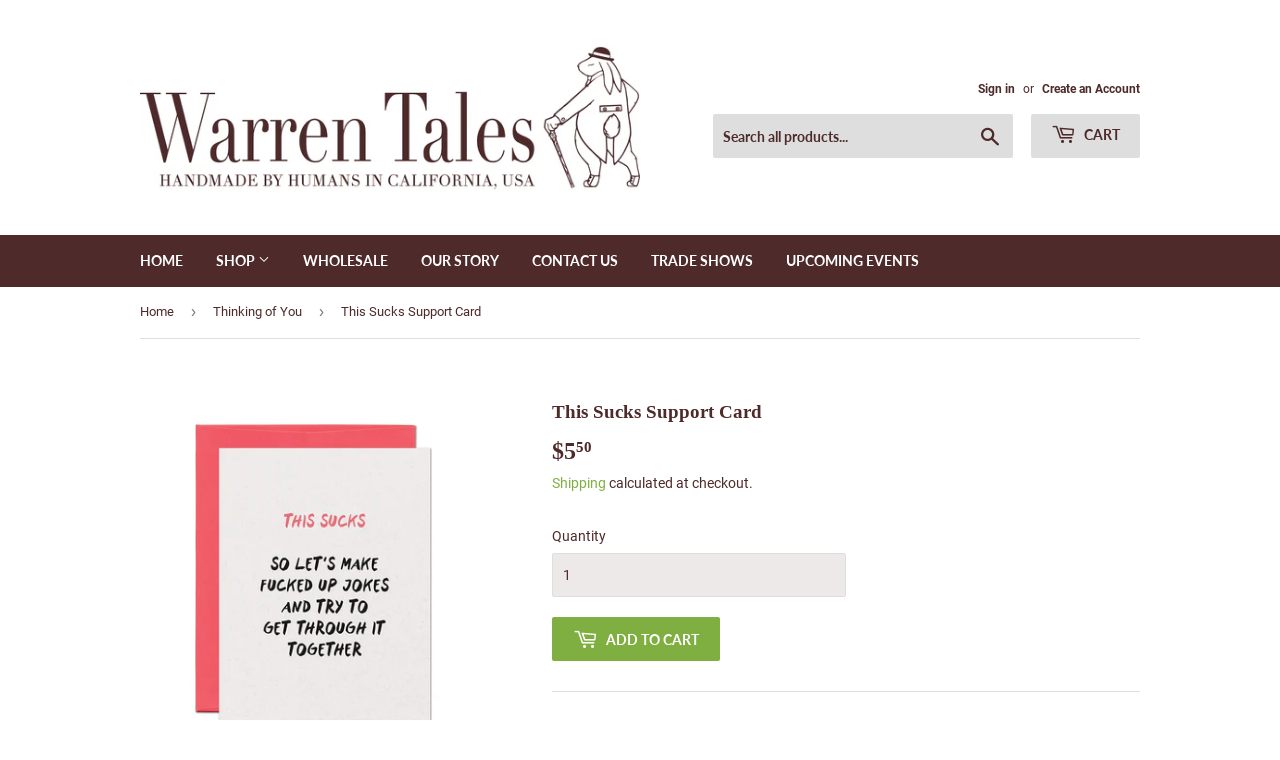

--- FILE ---
content_type: text/html; charset=utf-8
request_url: https://www.warrentales.com/collections/thinking-of-you/products/this-sucks-support-card
body_size: 44427
content:
<!doctype html>
<!--[if lt IE 7]><html class="no-js lt-ie9 lt-ie8 lt-ie7" lang="en"> <![endif]-->
<!--[if IE 7]><html class="no-js lt-ie9 lt-ie8" lang="en"> <![endif]-->
<!--[if IE 8]><html class="no-js lt-ie9" lang="en"> <![endif]-->
<!--[if IE 9 ]><html class="ie9 no-js"> <![endif]-->
<!--[if (gt IE 9)|!(IE)]><!--> <html class="no-touch no-js"> <!--<![endif]-->
<head>
  <script>(function(H){H.className=H.className.replace(/\bno-js\b/,'js')})(document.documentElement)</script>
  <!-- Basic page needs ================================================== -->
  <meta charset="utf-8">
  <meta http-equiv="X-UA-Compatible" content="IE=edge,chrome=1">

  
  <link rel="shortcut icon" href="//www.warrentales.com/cdn/shop/files/WT_sq_favicon_32x32.jpg?v=1614257440" type="image/png" />
  

  <!-- Title and description ================================================== -->
  <title>
  This Sucks Support Card &ndash; Warren Tales
  </title>

  
    <meta name="description" content="This greeting card measures 4 1/2&quot; x 5 1/2&quot; and comes with a corresponding envelope. Hilarious outside. Blank inside.">
  

  <!-- Product meta ================================================== -->
  <!-- /snippets/social-meta-tags.liquid -->




<meta property="og:site_name" content="Warren Tales">
<meta property="og:url" content="https://www.warrentales.com/products/this-sucks-support-card">
<meta property="og:title" content="This Sucks Support Card">
<meta property="og:type" content="product">
<meta property="og:description" content="This greeting card measures 4 1/2&quot; x 5 1/2&quot; and comes with a corresponding envelope. Hilarious outside. Blank inside.">

  <meta property="og:price:amount" content="5.50">
  <meta property="og:price:currency" content="USD">

<meta property="og:image" content="http://www.warrentales.com/cdn/shop/products/GC-1253_ThisSucks_Product_Web_1200x1200.png?v=1585620662">
<meta property="og:image:secure_url" content="https://www.warrentales.com/cdn/shop/products/GC-1253_ThisSucks_Product_Web_1200x1200.png?v=1585620662">


<meta name="twitter:card" content="summary_large_image">
<meta name="twitter:title" content="This Sucks Support Card">
<meta name="twitter:description" content="This greeting card measures 4 1/2&quot; x 5 1/2&quot; and comes with a corresponding envelope. Hilarious outside. Blank inside.">


  <!-- Helpers ================================================== -->
  <link rel="canonical" href="https://www.warrentales.com/products/this-sucks-support-card">
  <meta name="viewport" content="width=device-width,initial-scale=1">

  <!-- CSS ================================================== -->
  <link href="//www.warrentales.com/cdn/shop/t/3/assets/theme.scss.css?v=22156294337366323901736968680" rel="stylesheet" type="text/css" media="all" />

  <!-- Header hook for plugins ================================================== -->
  <script>window.performance && window.performance.mark && window.performance.mark('shopify.content_for_header.start');</script><meta id="shopify-digital-wallet" name="shopify-digital-wallet" content="/8238989371/digital_wallets/dialog">
<meta name="shopify-checkout-api-token" content="4024968b23f212ab2bc03a96844a18f5">
<link rel="alternate" type="application/json+oembed" href="https://www.warrentales.com/products/this-sucks-support-card.oembed">
<script async="async" src="/checkouts/internal/preloads.js?locale=en-US"></script>
<link rel="preconnect" href="https://shop.app" crossorigin="anonymous">
<script async="async" src="https://shop.app/checkouts/internal/preloads.js?locale=en-US&shop_id=8238989371" crossorigin="anonymous"></script>
<script id="apple-pay-shop-capabilities" type="application/json">{"shopId":8238989371,"countryCode":"US","currencyCode":"USD","merchantCapabilities":["supports3DS"],"merchantId":"gid:\/\/shopify\/Shop\/8238989371","merchantName":"Warren Tales","requiredBillingContactFields":["postalAddress","email"],"requiredShippingContactFields":["postalAddress","email"],"shippingType":"shipping","supportedNetworks":["visa","masterCard","amex","discover","elo","jcb"],"total":{"type":"pending","label":"Warren Tales","amount":"1.00"},"shopifyPaymentsEnabled":true,"supportsSubscriptions":true}</script>
<script id="shopify-features" type="application/json">{"accessToken":"4024968b23f212ab2bc03a96844a18f5","betas":["rich-media-storefront-analytics"],"domain":"www.warrentales.com","predictiveSearch":true,"shopId":8238989371,"locale":"en"}</script>
<script>var Shopify = Shopify || {};
Shopify.shop = "warren-tales.myshopify.com";
Shopify.locale = "en";
Shopify.currency = {"active":"USD","rate":"1.0"};
Shopify.country = "US";
Shopify.theme = {"name":"Supply with Installments message","id":122449920043,"schema_name":"Supply","schema_version":"7.2.1","theme_store_id":679,"role":"main"};
Shopify.theme.handle = "null";
Shopify.theme.style = {"id":null,"handle":null};
Shopify.cdnHost = "www.warrentales.com/cdn";
Shopify.routes = Shopify.routes || {};
Shopify.routes.root = "/";</script>
<script type="module">!function(o){(o.Shopify=o.Shopify||{}).modules=!0}(window);</script>
<script>!function(o){function n(){var o=[];function n(){o.push(Array.prototype.slice.apply(arguments))}return n.q=o,n}var t=o.Shopify=o.Shopify||{};t.loadFeatures=n(),t.autoloadFeatures=n()}(window);</script>
<script>
  window.ShopifyPay = window.ShopifyPay || {};
  window.ShopifyPay.apiHost = "shop.app\/pay";
  window.ShopifyPay.redirectState = null;
</script>
<script id="shop-js-analytics" type="application/json">{"pageType":"product"}</script>
<script defer="defer" async type="module" src="//www.warrentales.com/cdn/shopifycloud/shop-js/modules/v2/client.init-shop-cart-sync_BN7fPSNr.en.esm.js"></script>
<script defer="defer" async type="module" src="//www.warrentales.com/cdn/shopifycloud/shop-js/modules/v2/chunk.common_Cbph3Kss.esm.js"></script>
<script defer="defer" async type="module" src="//www.warrentales.com/cdn/shopifycloud/shop-js/modules/v2/chunk.modal_DKumMAJ1.esm.js"></script>
<script type="module">
  await import("//www.warrentales.com/cdn/shopifycloud/shop-js/modules/v2/client.init-shop-cart-sync_BN7fPSNr.en.esm.js");
await import("//www.warrentales.com/cdn/shopifycloud/shop-js/modules/v2/chunk.common_Cbph3Kss.esm.js");
await import("//www.warrentales.com/cdn/shopifycloud/shop-js/modules/v2/chunk.modal_DKumMAJ1.esm.js");

  window.Shopify.SignInWithShop?.initShopCartSync?.({"fedCMEnabled":true,"windoidEnabled":true});

</script>
<script>
  window.Shopify = window.Shopify || {};
  if (!window.Shopify.featureAssets) window.Shopify.featureAssets = {};
  window.Shopify.featureAssets['shop-js'] = {"shop-cart-sync":["modules/v2/client.shop-cart-sync_CJVUk8Jm.en.esm.js","modules/v2/chunk.common_Cbph3Kss.esm.js","modules/v2/chunk.modal_DKumMAJ1.esm.js"],"init-fed-cm":["modules/v2/client.init-fed-cm_7Fvt41F4.en.esm.js","modules/v2/chunk.common_Cbph3Kss.esm.js","modules/v2/chunk.modal_DKumMAJ1.esm.js"],"init-shop-email-lookup-coordinator":["modules/v2/client.init-shop-email-lookup-coordinator_Cc088_bR.en.esm.js","modules/v2/chunk.common_Cbph3Kss.esm.js","modules/v2/chunk.modal_DKumMAJ1.esm.js"],"init-windoid":["modules/v2/client.init-windoid_hPopwJRj.en.esm.js","modules/v2/chunk.common_Cbph3Kss.esm.js","modules/v2/chunk.modal_DKumMAJ1.esm.js"],"shop-button":["modules/v2/client.shop-button_B0jaPSNF.en.esm.js","modules/v2/chunk.common_Cbph3Kss.esm.js","modules/v2/chunk.modal_DKumMAJ1.esm.js"],"shop-cash-offers":["modules/v2/client.shop-cash-offers_DPIskqss.en.esm.js","modules/v2/chunk.common_Cbph3Kss.esm.js","modules/v2/chunk.modal_DKumMAJ1.esm.js"],"shop-toast-manager":["modules/v2/client.shop-toast-manager_CK7RT69O.en.esm.js","modules/v2/chunk.common_Cbph3Kss.esm.js","modules/v2/chunk.modal_DKumMAJ1.esm.js"],"init-shop-cart-sync":["modules/v2/client.init-shop-cart-sync_BN7fPSNr.en.esm.js","modules/v2/chunk.common_Cbph3Kss.esm.js","modules/v2/chunk.modal_DKumMAJ1.esm.js"],"init-customer-accounts-sign-up":["modules/v2/client.init-customer-accounts-sign-up_CfPf4CXf.en.esm.js","modules/v2/client.shop-login-button_DeIztwXF.en.esm.js","modules/v2/chunk.common_Cbph3Kss.esm.js","modules/v2/chunk.modal_DKumMAJ1.esm.js"],"pay-button":["modules/v2/client.pay-button_CgIwFSYN.en.esm.js","modules/v2/chunk.common_Cbph3Kss.esm.js","modules/v2/chunk.modal_DKumMAJ1.esm.js"],"init-customer-accounts":["modules/v2/client.init-customer-accounts_DQ3x16JI.en.esm.js","modules/v2/client.shop-login-button_DeIztwXF.en.esm.js","modules/v2/chunk.common_Cbph3Kss.esm.js","modules/v2/chunk.modal_DKumMAJ1.esm.js"],"avatar":["modules/v2/client.avatar_BTnouDA3.en.esm.js"],"init-shop-for-new-customer-accounts":["modules/v2/client.init-shop-for-new-customer-accounts_CsZy_esa.en.esm.js","modules/v2/client.shop-login-button_DeIztwXF.en.esm.js","modules/v2/chunk.common_Cbph3Kss.esm.js","modules/v2/chunk.modal_DKumMAJ1.esm.js"],"shop-follow-button":["modules/v2/client.shop-follow-button_BRMJjgGd.en.esm.js","modules/v2/chunk.common_Cbph3Kss.esm.js","modules/v2/chunk.modal_DKumMAJ1.esm.js"],"checkout-modal":["modules/v2/client.checkout-modal_B9Drz_yf.en.esm.js","modules/v2/chunk.common_Cbph3Kss.esm.js","modules/v2/chunk.modal_DKumMAJ1.esm.js"],"shop-login-button":["modules/v2/client.shop-login-button_DeIztwXF.en.esm.js","modules/v2/chunk.common_Cbph3Kss.esm.js","modules/v2/chunk.modal_DKumMAJ1.esm.js"],"lead-capture":["modules/v2/client.lead-capture_DXYzFM3R.en.esm.js","modules/v2/chunk.common_Cbph3Kss.esm.js","modules/v2/chunk.modal_DKumMAJ1.esm.js"],"shop-login":["modules/v2/client.shop-login_CA5pJqmO.en.esm.js","modules/v2/chunk.common_Cbph3Kss.esm.js","modules/v2/chunk.modal_DKumMAJ1.esm.js"],"payment-terms":["modules/v2/client.payment-terms_BxzfvcZJ.en.esm.js","modules/v2/chunk.common_Cbph3Kss.esm.js","modules/v2/chunk.modal_DKumMAJ1.esm.js"]};
</script>
<script>(function() {
  var isLoaded = false;
  function asyncLoad() {
    if (isLoaded) return;
    isLoaded = true;
    var urls = ["https:\/\/inffuse.eventscalendar.co\/plugins\/shopify\/loader.js?app=calendar\u0026shop=warren-tales.myshopify.com\u0026shop=warren-tales.myshopify.com"];
    for (var i = 0; i < urls.length; i++) {
      var s = document.createElement('script');
      s.type = 'text/javascript';
      s.async = true;
      s.src = urls[i];
      var x = document.getElementsByTagName('script')[0];
      x.parentNode.insertBefore(s, x);
    }
  };
  if(window.attachEvent) {
    window.attachEvent('onload', asyncLoad);
  } else {
    window.addEventListener('load', asyncLoad, false);
  }
})();</script>
<script id="__st">var __st={"a":8238989371,"offset":-28800,"reqid":"502e1da1-f84c-4064-867a-54d666a4844b-1769904313","pageurl":"www.warrentales.com\/collections\/thinking-of-you\/products\/this-sucks-support-card","u":"9e3df69f4e07","p":"product","rtyp":"product","rid":4404020510763};</script>
<script>window.ShopifyPaypalV4VisibilityTracking = true;</script>
<script id="captcha-bootstrap">!function(){'use strict';const t='contact',e='account',n='new_comment',o=[[t,t],['blogs',n],['comments',n],[t,'customer']],c=[[e,'customer_login'],[e,'guest_login'],[e,'recover_customer_password'],[e,'create_customer']],r=t=>t.map((([t,e])=>`form[action*='/${t}']:not([data-nocaptcha='true']) input[name='form_type'][value='${e}']`)).join(','),a=t=>()=>t?[...document.querySelectorAll(t)].map((t=>t.form)):[];function s(){const t=[...o],e=r(t);return a(e)}const i='password',u='form_key',d=['recaptcha-v3-token','g-recaptcha-response','h-captcha-response',i],f=()=>{try{return window.sessionStorage}catch{return}},m='__shopify_v',_=t=>t.elements[u];function p(t,e,n=!1){try{const o=window.sessionStorage,c=JSON.parse(o.getItem(e)),{data:r}=function(t){const{data:e,action:n}=t;return t[m]||n?{data:e,action:n}:{data:t,action:n}}(c);for(const[e,n]of Object.entries(r))t.elements[e]&&(t.elements[e].value=n);n&&o.removeItem(e)}catch(o){console.error('form repopulation failed',{error:o})}}const l='form_type',E='cptcha';function T(t){t.dataset[E]=!0}const w=window,h=w.document,L='Shopify',v='ce_forms',y='captcha';let A=!1;((t,e)=>{const n=(g='f06e6c50-85a8-45c8-87d0-21a2b65856fe',I='https://cdn.shopify.com/shopifycloud/storefront-forms-hcaptcha/ce_storefront_forms_captcha_hcaptcha.v1.5.2.iife.js',D={infoText:'Protected by hCaptcha',privacyText:'Privacy',termsText:'Terms'},(t,e,n)=>{const o=w[L][v],c=o.bindForm;if(c)return c(t,g,e,D).then(n);var r;o.q.push([[t,g,e,D],n]),r=I,A||(h.body.append(Object.assign(h.createElement('script'),{id:'captcha-provider',async:!0,src:r})),A=!0)});var g,I,D;w[L]=w[L]||{},w[L][v]=w[L][v]||{},w[L][v].q=[],w[L][y]=w[L][y]||{},w[L][y].protect=function(t,e){n(t,void 0,e),T(t)},Object.freeze(w[L][y]),function(t,e,n,w,h,L){const[v,y,A,g]=function(t,e,n){const i=e?o:[],u=t?c:[],d=[...i,...u],f=r(d),m=r(i),_=r(d.filter((([t,e])=>n.includes(e))));return[a(f),a(m),a(_),s()]}(w,h,L),I=t=>{const e=t.target;return e instanceof HTMLFormElement?e:e&&e.form},D=t=>v().includes(t);t.addEventListener('submit',(t=>{const e=I(t);if(!e)return;const n=D(e)&&!e.dataset.hcaptchaBound&&!e.dataset.recaptchaBound,o=_(e),c=g().includes(e)&&(!o||!o.value);(n||c)&&t.preventDefault(),c&&!n&&(function(t){try{if(!f())return;!function(t){const e=f();if(!e)return;const n=_(t);if(!n)return;const o=n.value;o&&e.removeItem(o)}(t);const e=Array.from(Array(32),(()=>Math.random().toString(36)[2])).join('');!function(t,e){_(t)||t.append(Object.assign(document.createElement('input'),{type:'hidden',name:u})),t.elements[u].value=e}(t,e),function(t,e){const n=f();if(!n)return;const o=[...t.querySelectorAll(`input[type='${i}']`)].map((({name:t})=>t)),c=[...d,...o],r={};for(const[a,s]of new FormData(t).entries())c.includes(a)||(r[a]=s);n.setItem(e,JSON.stringify({[m]:1,action:t.action,data:r}))}(t,e)}catch(e){console.error('failed to persist form',e)}}(e),e.submit())}));const S=(t,e)=>{t&&!t.dataset[E]&&(n(t,e.some((e=>e===t))),T(t))};for(const o of['focusin','change'])t.addEventListener(o,(t=>{const e=I(t);D(e)&&S(e,y())}));const B=e.get('form_key'),M=e.get(l),P=B&&M;t.addEventListener('DOMContentLoaded',(()=>{const t=y();if(P)for(const e of t)e.elements[l].value===M&&p(e,B);[...new Set([...A(),...v().filter((t=>'true'===t.dataset.shopifyCaptcha))])].forEach((e=>S(e,t)))}))}(h,new URLSearchParams(w.location.search),n,t,e,['guest_login'])})(!0,!0)}();</script>
<script integrity="sha256-4kQ18oKyAcykRKYeNunJcIwy7WH5gtpwJnB7kiuLZ1E=" data-source-attribution="shopify.loadfeatures" defer="defer" src="//www.warrentales.com/cdn/shopifycloud/storefront/assets/storefront/load_feature-a0a9edcb.js" crossorigin="anonymous"></script>
<script crossorigin="anonymous" defer="defer" src="//www.warrentales.com/cdn/shopifycloud/storefront/assets/shopify_pay/storefront-65b4c6d7.js?v=20250812"></script>
<script data-source-attribution="shopify.dynamic_checkout.dynamic.init">var Shopify=Shopify||{};Shopify.PaymentButton=Shopify.PaymentButton||{isStorefrontPortableWallets:!0,init:function(){window.Shopify.PaymentButton.init=function(){};var t=document.createElement("script");t.src="https://www.warrentales.com/cdn/shopifycloud/portable-wallets/latest/portable-wallets.en.js",t.type="module",document.head.appendChild(t)}};
</script>
<script data-source-attribution="shopify.dynamic_checkout.buyer_consent">
  function portableWalletsHideBuyerConsent(e){var t=document.getElementById("shopify-buyer-consent"),n=document.getElementById("shopify-subscription-policy-button");t&&n&&(t.classList.add("hidden"),t.setAttribute("aria-hidden","true"),n.removeEventListener("click",e))}function portableWalletsShowBuyerConsent(e){var t=document.getElementById("shopify-buyer-consent"),n=document.getElementById("shopify-subscription-policy-button");t&&n&&(t.classList.remove("hidden"),t.removeAttribute("aria-hidden"),n.addEventListener("click",e))}window.Shopify?.PaymentButton&&(window.Shopify.PaymentButton.hideBuyerConsent=portableWalletsHideBuyerConsent,window.Shopify.PaymentButton.showBuyerConsent=portableWalletsShowBuyerConsent);
</script>
<script data-source-attribution="shopify.dynamic_checkout.cart.bootstrap">document.addEventListener("DOMContentLoaded",(function(){function t(){return document.querySelector("shopify-accelerated-checkout-cart, shopify-accelerated-checkout")}if(t())Shopify.PaymentButton.init();else{new MutationObserver((function(e,n){t()&&(Shopify.PaymentButton.init(),n.disconnect())})).observe(document.body,{childList:!0,subtree:!0})}}));
</script>
<link id="shopify-accelerated-checkout-styles" rel="stylesheet" media="screen" href="https://www.warrentales.com/cdn/shopifycloud/portable-wallets/latest/accelerated-checkout-backwards-compat.css" crossorigin="anonymous">
<style id="shopify-accelerated-checkout-cart">
        #shopify-buyer-consent {
  margin-top: 1em;
  display: inline-block;
  width: 100%;
}

#shopify-buyer-consent.hidden {
  display: none;
}

#shopify-subscription-policy-button {
  background: none;
  border: none;
  padding: 0;
  text-decoration: underline;
  font-size: inherit;
  cursor: pointer;
}

#shopify-subscription-policy-button::before {
  box-shadow: none;
}

      </style>

<script>window.performance && window.performance.mark && window.performance.mark('shopify.content_for_header.end');</script>

  

<!--[if lt IE 9]>
<script src="//cdnjs.cloudflare.com/ajax/libs/html5shiv/3.7.2/html5shiv.min.js" type="text/javascript"></script>
<![endif]-->
<!--[if (lte IE 9) ]><script src="//www.warrentales.com/cdn/shop/t/3/assets/match-media.min.js?v=199" type="text/javascript"></script><![endif]-->


  
  

  <script src="//www.warrentales.com/cdn/shop/t/3/assets/jquery-2.2.3.min.js?v=58211863146907186831646757188" type="text/javascript"></script>

  <!--[if (gt IE 9)|!(IE)]><!--><script src="//www.warrentales.com/cdn/shop/t/3/assets/lazysizes.min.js?v=8147953233334221341646757188" async="async"></script><!--<![endif]-->
  <!--[if lte IE 9]><script src="//www.warrentales.com/cdn/shop/t/3/assets/lazysizes.min.js?v=8147953233334221341646757188"></script><![endif]-->

  <!--[if (gt IE 9)|!(IE)]><!--><script src="//www.warrentales.com/cdn/shop/t/3/assets/vendor.js?v=23204533626406551281646757193" defer="defer"></script><!--<![endif]-->
  <!--[if lte IE 9]><script src="//www.warrentales.com/cdn/shop/t/3/assets/vendor.js?v=23204533626406551281646757193"></script><![endif]-->

  <!--[if (gt IE 9)|!(IE)]><!--><script src="//www.warrentales.com/cdn/shop/t/3/assets/theme.js?v=87512776702111252251713470022" defer="defer"></script><!--<![endif]-->
  <!--[if lte IE 9]><script src="//www.warrentales.com/cdn/shop/t/3/assets/theme.js?v=87512776702111252251713470022"></script><![endif]-->


<!-- BEGIN app block: shopify://apps/sale-max/blocks/SaleMax/3f275585-eab6-4df6-9bcd-0ec23421d744 -->


  

  <script type="text/javascript">
    window.__SME_CONFIG__ = window.__SME_CONFIG__ || {};
    window.__SME_CONFIG__.sme_base_url = "https:\/\/salemax.gminfotech.net\/";
    window.__SME_CONFIG__.currency_format = "$ ";
    window.__SME_CONFIG__.additional_checkout_buttons =null;window.__SME_CONFIG__.salemaxappmeta ={"default_data":"US-en","data":{"US-en":{"result":"sucess","front_view_html":"<div class=\"__salemaximize\"><div class=\"salemaximize__cart-preview\">               \n                        <div class=\"__salemaximize d-flex justify-content-end\">                 \n                            <div class=\"salemaximize__cart-logo-container cart_isShowCartIcon_show_hide GScartcartIconBgColor sme__cart_icon_container smeCartIconContainer sme__middle_right\" style=\"background-color: #c0c0c0; display:flex;\" onclick=\"openSmeCart();\">\n                                <svg width=\"27\" height=\"25\" viewBox=\"0 0 27 25\" fill=\"#4a4a4a\" xmlns=\"http://www.w3.org/2000/svg\"><path d=\"M19.8858 18.8936C18.1996 18.8919 16.8313 20.2576 16.8296 21.9438C16.8279 23.6301 18.1936 24.9984 19.8799 25C21.5661 25.0016 22.9344 23.636 22.9361 21.9498C22.9361 21.9488 22.9361 21.9478 22.9361 21.9468C22.9345 20.2624 21.5702 18.8968 19.8858 18.8936Z\"></path><path d=\"M25.3012 4.27302C25.2281 4.25888 25.1539 4.25169 25.0795 4.25157H6.48924L6.19481 2.28183C6.01137 0.973688 4.89242 0.00040254 3.57145 0H1.17772C0.52727 0 0 0.52727 0 1.17772C0 1.82817 0.52727 2.35544 1.17772 2.35544H3.57439C3.72413 2.35434 3.85087 2.46585 3.86882 2.61456L5.68249 15.0454C5.93115 16.6249 7.28983 17.7902 8.88884 17.7953H21.14C22.6795 17.7973 24.0076 16.7154 24.3169 15.2073L26.2337 5.65305C26.3573 5.01445 25.9398 4.3966 25.3012 4.27302Z\"></path><path d=\"M12.4059 21.8161C12.3342 20.1793 10.9834 18.8908 9.34502 18.8965C7.66016 18.9646 6.34949 20.3857 6.41758 22.0705C6.4829 23.6872 7.798 24.9722 9.4157 25.0001H9.4893C11.1739 24.9262 12.4797 23.5007 12.4059 21.8161Z\"></path></svg>\n                            </div>\n                            <style>.salemaximize__cart-logo-container svg {fill: #000000; } .smeCartIconContainer.salemaximize__cart-logo-container { transform: translate(10px, 10px)}</style>\n                            <div class=\"salemaximize__drawer-side\">                     \n                                <div class=\"salemaximize__inner\" id=\"salemaximize__body\">\n                                    <div class=\"salemaximize__overlay\"></div>\n                                    <div class=\"salemaximize__drawer-side-header GSheaderBgColor GSshowHeaderTitle\" style=\"background-color: #ffffff;height:auto;\">\n                                        <div><div class=\"salemaximize__drawer-heading GSheaderTitle\" style=\"display:block;\"><p style=\"text-align: left;\"><span style=\"font-size: 14px;\"><span style=\"font-size: 23px;\">You've got us doing CARTwheels</span></span></p></div></div>\n                                        <button class=\"salemaximize__drawer-close\" onclick=\"closeSmeCart(this);\">\n                                            <svg viewBox=\"0 0 20 20\" class=\"salemaximize_drawer-close-icon\" xmlns=\"http://www.w3.org/2000/svg\">\n                                                <path d=\"M16.7071 4.70711C17.0976 4.31658 17.0976 3.68342 16.7071 3.29289C16.3166 2.90237 15.6834 2.90237 15.2929 3.29289L10 8.58579L4.70711 3.29289C4.31658 2.90237 3.68342 2.90237 3.29289 3.29289C2.90237 3.68342 2.90237 4.31658 3.29289 4.70711L8.58579 10L3.29289 15.2929C2.90237 15.6834 2.90237 16.3166 3.29289 16.7071C3.68342 17.0976 4.31658 17.0976 4.70711 16.7071L10 11.4142L15.2929 16.7071C15.6834 17.0976 16.3166 17.0976 16.7071 16.7071C17.0976 16.3166 17.0976 15.6834 16.7071 15.2929L11.4142 10L16.7071 4.70711Z\" fill=\"#000000\" class=\"GSheaderCloseBtnColor\"></path>\n                                            </svg>\n                                        </button>\n                                    </div>\n                                    <div class=\"salemaximize__body GScommondrawerBgColor draggable-parent\" style=\"background-color: #ffffff;\">\n                                    \n                     <div class=\"widget-disable salemaximize__div-margin widget1 Progress_Bar_smewidgetblock smewidgetblock salemaximize__progressBar-container widgetHideShowAction2866 topborder scrollFrontHtml2866 removeFrontHtml2866 scrollprogressbarFrontHtml GScommonwidgetBottomBorderColor\" id=\"salemaximizeProgressBarContainer\" data-id=\"2866\" data-source-id=\"2\" style=\"display: block;\"><canvas id=\"canvas\" class=\"position-absolute\" style=\"z-index: 99999999;\"></canvas>\n                         <div class=\"salemaximize__for-you-Title salemaximize__Title Progress_Bar_Announcement_bar_show_hide Progress_Bar_Announcement_bar_text GSprogressbarTitle\" id=\"progressbarWidgetHeading widget-disable \" style=\"background-color: #000000;display:none;\">  <p style=\"text-align: center;\"><strong><span style=\"font-size: 16px; color: rgb(255, 255, 255);\">PROGRESS BAR</span></strong></p>  </div>\n                         <div class=\"salemaximize__discount_timer_bar discountTimerBar Progress_Bar_discount_bar_text_show_hied Progress_Bar_is_discount_bar_show_hied GSprogressbarDiscountbarColor widget-disable\" data-expire-action=\"3\" data-time-value=\"5\" data-discount-bar-show=\"1\" style=\"background-color: #d3faee;display:none\">\n                             <p style=\"text-align: center;\"><span style=\"font-size: 14px;\"><span style=\"font-size: 14px;\">Your BONUS offer expires in </span><strong><span style=\"font-size: 14px;\"><span class=\"Progress_Bar_countDownTime\"></span></span></strong></span></p> \n                         </div>\n                         <div class=\"salemaximize__discount_expire_msg GSprogressbarDiscountbarColor Progress_Bar_discountExpireMsg\" style=\"background-color: #d3faee;\"></div>\n                         \n                         <div class=\"salemaximize__block_margin GSprogressbarBG\" style=\"background-color: #ffffff;\">\n                             <div class=\"salemaximize__progress-bar-padding\">\n                                 <div class=\"salemaximize_progressBar-Title shortCodeValReplace tierReachMessageHtml2866\"></div>\n                                 <div class=\"salemaximize_progressBar_main_div\">\n                                     <div class=\"salemaximize__progressBar GSprogressbarEmptyColor\" style=\"background-color : #dddddd;\">\n                                         <div class=\"salemaximize__progress-bar-fill smeProgressFillDiv GSprogressbarFillColor\" style=\"background-color : #7faf41;width: 4%\"></div>\n                                         <div class=\"salemaximize__progress-bar-labels\"><div class=\"salemaximize__progress-bar-label\" style=\"left: 100%\">\n                  <div class=\"salemaximize__progress-lable-text GSprogressbarOfferColor\" style=\"color: #000000;\">FREE 10-CARD MYSTERY BAG</div>\n              </div></div>\n                                         <div class=\"salemaximize__progress-bar-inner-labels\"><div class=\"salemaximize__progress-bar-inner-label\" style=\"left: 100%\">\n                       <div class=\"salemaximize__progress-lable-inner-text\">\n                           <span class=\"salemaximize__progress-bar-breakpoint GSprogressbarFillColor\" style=\"background-color: #7faf41;\"></span>\n                       </div>\n                   </div></div>\n                                     </div>\n                                 </div>\n                             </div>\n                         </div>\n                     </div>\n            \n                <div class=\" salemaximize__div-margin widget2 cart_smewidgetblock smewidgetblock salemaximize__cart GScommonwidgetBottomBorderColor topborder scrollFrontHtml2867 scrollcartFrontHtml\" style=\"border-top-color: #c0c0c0;\" id=\"salemaximizeCart\" data-id=\"2867\" data-source-id=\"1\">\n                    <div class=\"salemaximize__cart-Title salemaximize__Title cart_isShowHeader_show_hide cart_Announcement_bar_title_text GScartTitle\" id=\"cartWidgetHeading\" style=\"background-color: #ffffff;display:block\">  <p style=\"text-align: center;\"><strong><span style=\"color: rgb(127, 175, 65); font-size: 16px;\"><br></span></strong></p><p style=\"text-align: center;\"><strong><span style=\"color: rgb(127, 175, 65); font-size: 16px;\">YOU'VE GOT THIS!</span></strong></p>  </div>\n                    <div class=\"salemaximize__discount_timer_bar discountTimerBar cart_discountBarTextVal cart_Show_timer_bar_show_hide GScartDiscountbarColor widget-disable\" data-expire-action=\"0\" data-time-value=\"5\" data-discount-bar-show=\"1\" style=\"display:none;background-color: #d3faee;\">\n                        <p style=\"text-align: center;\"><span style=\"font-size: 14px;\"><span style=\"font-size: 14px;\">Your offer is expired in </span><strong><span style=\"font-size: 14px;\"><span class=\"cart_countDownTime\"></span></span></strong></span></p>\n                    </div>\n                    <div class=\"salemaximize__discount_expire_msg GScartDiscountbarColor cart_discountExpireMsg\" style=\"background-color: rgb(211, 250, 238); display: none;\"></div>\n                    \n                    <div class=\"salemaximize__block_margin GScartBG empty_cart_div\" style=\"background-color: #ffffff;\">\n                        <div class=\"sme_cart_upsell\">\n                            <div class=\"widget-disable salemaximize__cart-upsell-product salemaximize__position_relative salemaximizeProductDiv smeCartSkeleton smeUpsellWidget smeHideBlockLoadTime cart-skeleton-view cart_upsellSkeletonProductView cart_upsellItem cart_widgetUpsellProductBlock\" style=\"display:none;\" data-source-id=\"1\" data-view-type=\"0\" data-product-handle=\"\" data-products-row=\"1\"></div>\n                        </div>\n                        <div class=\"smeCartEmptyMainDiv\" style=\"display: none\">\n                            <div class=\"cart_EmptyMainimage\" style=\"display: none\">\n                                <img class=\"sme__result_cart_EmptyMainimage EmptyMainimage\" src=\"\" alt=\"\">\n                            </div>\n                            <div class=\"smeCartEmptyMsg sme_cart_empty_msg\">  <p style=\"text-align: center;\"><strong><span style=\"font-size: 16px;\">YOUR CART IS EMPTY</span></strong></p> </div>\n                        </div>\n                        <div class=\"cartItemMainBlock\">\n                            </div>\n                        <div class=\"smeCartFotter cart_Order_calculation_section_show_hide widget-disable \" style=\"display: none\">\n                            <div class=\"salemaximize__apply-discount cart_couponCodeSetting \" style=\"display:block\">\n                                <div class=\"salemaximize__apply-discount-input-n-button smeCouponBlock\">\n                                    <input type=\"text\" class=\"salemaximize__coupon-input smeShopifyCouponInput salemaximize__input-text GScartboxBorderColor GScartboxTextColor cart_coupTitleHtml_text\" style=\"border-color: #cbcbcb;color: #6c6c6c\" placeholder=\"APPLY DISCOUNT CODE\">\n                                    <button type=\"button\" class=\"smeShopifyCouponApply cart_coupSubmitBtnTextHtml GScartbuttonBgColor GScartbuttonTextColor\" style=\"background-color: #000000;color: #ffffff\">APPLY</button>\n                                </div>                            \n                            </div>\n                            <div class=\"salemaximize__discount-lists\">\n                                <div class=\"salemaximize__discount-list smeHideBlockLoadTime smeDiscountBlock\">\n                                    <span class=\"salemaximize__coupon-name GScartdiscountTextColor cart_cartSubTotalText\" style=\"color: #6c6c6c\">SUB TOTAL</span>\n                                    <span class=\"smeSubtotalVal GScartdiscountTextColor smeDiscountVal notranslate\" style=\"color: #6c6c6c\">$XX.XX</span>\n                                </div>\n                                <div class=\"salemaximize__discount-list smeHideBlockLoadTime smeDiscountBlock\">\n                                    <span class=\"salemaximize__coupon-name GScartdiscountTextColor cart_discountnameText\" style=\"color: #6c6c6c\">DISCOUNT</span>\n                                    <span class=\"salemaximize__coupon-price GScartdiscountTextColor smeDiscountVal notranslate\" style=\"color: #6c6c6c\">$XX.XX</span>\n                                </div>\n                                <div class=\"salemaximize__subtotal-container\">\n                                    <span class=\"salemaximize__subtotal-title cart_cartTotalText GScartsubtotalBgColor GScartbarFillColor\" style=\"background: #cbcbcb;color: #000000\">TOTAL</span>\n                                    <span class=\"salemaximize__total-inr smeCartTotalVal GScartsubtotalBgColor GScartbarFillColor notranslate\" style=\"background: #cbcbcb;color: #000000\">$XX.XX</span>\n                                </div>\n                            </div>\n                            <div class=\"salemaximize__discount-tag-lists smeDiscountTagBlock order-discount-tag-block\"></div>\n                        </div>\n                    </div>\n                </div>\n            \n                <div class=\"widget-disable salemaximize__div-margin widget4 Vertical_upsellis_smewidgetblock smewidgetblock smeRecommendationWidget smeHideBlockLoadTime salemaximize__recommandation-container widgetHideShowAction2869 topborder scrollFrontHtml2869 removeFrontHtml2869 GScommonwidgetBottomBorderColor scrollrecommendationFrontHtml\" style=\"border-top-color: rgb(192, 192, 192); display: block;\" id=\"salemaximizRecommandationContainer\" data-id=\"2869\" data-source-id=\"4\" data-view-type=\"0\">\n                    <div class=\"salemaximize__recommandation-Title salemaximize__Title Vertical_upsellis_Announcement_bar_text Vertical_upsellis_Announcement_bar_show_hide GSRecommendationTitle\" style=\"background-color: #000000;display:block\"> <p style=\"text-align: center;\"><strong><span style=\"font-size: 16px; color: rgb(255, 255, 255);\">FORGETTING ANYONE?</span></strong></p> </div>\n                    <div class=\"salemaximize__discount_timer_bar discountTimerBar Vertical_upsellis_discount_bar_text_show_hied Vertical_upsellis_is_discount_bar_show_hide GSrecommendationDiscountbarColor widget-disable\" data-expire-action=\"0\" data-time-value=\"1\" data-discount-bar-show=\"1\" style=\"background-color: #d3faee;display:none\">\n                        <p style=\"text-align: center;\"><span style=\"font-size: 14px;\"><span style=\"font-size: 14px;\">Your offer is expired in </span><strong><span style=\"font-size: 14px;\"><span class=\"Vertical_upsellis_countDownTime\"></span></span></strong></span></p>\n                    </div>\n                    <div class=\"salemaximize__discount_expire_msg GSrecommendationDiscountbarColor Vertical_upsellis_discountExpireMsg Vertical_upsell_discountExpireMsg_text\" style=\"background-color: #d3faee;\"></div>\n                    \n                    <div class=\"salemaximize__block_margin GSRecommendationBG\" style=\"background-color: #ffffff;\">\n                        <div class=\"progress_loader Vertical_upsell_progressLoader\" style=\"display: none;\">\n                            <span class=\"Polaris-Spinner Polaris-Spinner--sizeLarge\">\n                                <svg viewBox=\"0 0 44 44\" xmlns=\"http://www.w3.org/2000/svg\">\n                                    <path d=\"M15.542 1.487A21.507 21.507 0 00.5 22c0 11.874 9.626 21.5 21.5 21.5 9.847 0 18.364-6.675 20.809-16.072a1.5 1.5 0 00-2.904-.756C37.803 34.755 30.473 40.5 22 40.5 11.783 40.5 3.5 32.217 3.5 22c0-8.137 5.3-15.247 12.942-17.65a1.5 1.5 0 10-.9-2.863z\" fill=\"#033f33\">\n                                    </path>\n                                </svg>\n                            </span>\n                        </div>\n                        <div class=\"salemaximize__position_relative recomProductMainDiv\">\n                            <div class=\"salemaximize__recommandation-products  Vertical_upsell_recomProductSlider Vertical_upsell_recomFrontProductView\"></div>\n                        </div>\n                    </div>\n                </div>\n            \n            <div class=\"widget-disable salemaximize__div-margin salemaximize__position_relative smeUpsellWidget widget3 Horizontal_upsell_smewidgetblock smewidgetblock smeHideBlockLoadTime salemaximize__for-you-container widgetHideShowAction2868 scrollFrontHtml2868 topborder removeFrontHtml2868 GScommonwidgetBottomBorderColor scrollupsellFrontHtml\" style=\"border-top-color: rgb(192, 192, 192); display: none;\" id=\"salemaximizeForyouContainer\" data-id=\"2868\" data-source-id=\"3\" data-view-type=\"0\" data-products-row=\"1\">\n                <div class=\"salemaximize__for-you-Title salemaximize__Title Horizontal_upsell_Announcement_bar_show_hide Horizontal_upsell_Announcement_bar_text GSUpsellTitle\" id=\"upsellWidgetHeading\" style=\"background-color: #000000;display:block\"><p style=\"text-align: center;\"><strong><span style=\"font-size: 16px; color: rgb(255, 255, 255);\">FOR YOU</span></strong></p></div>\n                <div class=\"salemaximize__discount_timer_bar discountTimerBar Horizontal_upsell_discount_bar_text_show_hied Horizontal_upsell_is_discount_bar_show_hide GSupsellDiscountbarColor widget-disable\" data-expire-action=\"0\" data-time-value=\"1\" data-discount-bar-show=\"1\" style=\"background-color: #d3faee;display:none\">\n                    <p style=\"text-align: center;\"><span style=\"font-size: 14px;\"><span style=\"font-size: 14px;\">Your offer is expired in </span><strong><span style=\"font-size: 14px;\"><span class=\"Horizontal_upsell_countDownTime\"></span></span></strong></span></p>\n                </div>\n                <div class=\"salemaximize__discount_expire_msg GSupsellDiscountbarColor Horizontal_upsell_discountExpireMsg Horizontal_upsell_discountExpireMsg_text\" style=\"background-color: #d3faee;\"></div>\n                \n                <div class=\"main_horizontal_upsell\" style=\"position:relative;background-color: #ffffff;\">\n                    <div class=\"salemaximize__block_margin GSUpsellBG upsellMainContainer2868 widgetUpsellProductBlock2868 upsell_widgetUpsellProductBlock\"></div>\n                </div>\n            </div>\n        \n                </div>\n                <div class=\" salemaximize__checkout-container widget6 checkout_smewidgetblock smewidgetblock GScheckoutBgcolor\" style=\"background-color: #ffffff;\" data-id=\"2870\" data-source-id=\"5\">\n                    <div class=\"salemaximize__for-you-Title smeCheckoutSubDiv salemaximize__Title checkoutWidgetTitle Checkout_Announcement_bar_text Checkout_Announcement_bar_show_hide GSCheckoutTitle\" id=\"checkoutWidgetHeading\" style=\"background-color: #5c5f62;display:block;\"> <p style=\"text-align: center;\"><strong><span style=\"color: rgb(255, 255, 255); font-size: 16px;\">We're a LGBTQ+ Woman-Owned Small Business</span></strong></p> </div>\n                    <div class=\"salemaximize__block_margin salemaximize__checkout_box_shadow  salemaximizeBlockMargin \">\n                        <div class=\"salemaximize__checkout_tools_div smeCheckoutToolsDiv\">\n                            <div class=\"salemaximize__checkout-Title smeCheckoutTitle smeCheckoutSubDiv salemaximize__Title Checkout_isEnableOrderNote borderRight\" onclick=\"openOrdernote('1');\" style=\"display:block;\" id=\"checkoutWidgetHeading\"><div class=\"salemaximize__checkout_tools_img_container\"><img class=\"sme__tools_img checkoutNoteIMG\" src=\"\" alt=\"order_note.svg\"></div><div class=\"salemaximize__checkout_tools_text_container Checkout_checkoutNoteHtml\"><p style=\"text-align: center;\"><span style=\"font-size: 9px;\">ADD ORDER NOTE</span></p></div></div>\n                            <div class=\"salemaximize__checkout-Title smeCheckoutTitle salemaximize__Title smeShippingCalculateBlock Checkout_isEnableCalculateShipping borderRight\" onclick=\"smeopenPopup('.smeShippingCalculator','1');\" style=\"display:block;\"><div class=\"salemaximize__checkout_tools_img_container\"><img class=\"sme__tools_img shippingChargeLabelIMG\" src=\"\" alt=\"shipping_truck.svg\"></div><div class=\"salemaximize__checkout_tools_text_container Checkout_shippingChargeLabelHtml\"><p style=\"text-align: center;\"><span style=\"font-size: 9px;\">SHIPPING RATES</span> </p></div></div>\n                            <div class=\"salemaximize__checkout-Title smeCheckoutTitle salemaximize__Title Checkout_isEnableApplyDiscountBlock\" onclick=\"smeopenPopup('.smeApplyDiscount','1');\" style=\"display:block;\"><div class=\"salemaximize__checkout_tools_img_container\"><img class=\"sme__tools_img applyDiscountLabelIMG\" src=\"\" alt=\"apply_discount.svg\"></div><div class=\"salemaximize__checkout_tools_text_container Checkout_applyDiscountLabelHtml\"><p style=\"text-align: center;\"><span style=\"font-size: 9px;\">APPLY DISCOUNT</span></p></div></div>\n                        </div>\n                        <div class=\"checkoutOrderResult checkout_widget_ordering_container\">\n                            \n                            \n                            \n                            <div class=\"salemaximize__all_discount\">\n                                <div class=\"salemaximize__discount_title_container\">\n                                    <div class=\"salemaximize__title_text\">Discounts</div>\n                                    <div class=\"salemaximize__tag_add_here\"></div>\n                                </div>\n                                <div class=\"salemaximize__total_discount\">- $36.00</div>\n                            </div>\n                            \n                            \n                            \n                            \n                            \n                        <div class=\"Checkout_checkoutUpsellHtml checkoutResultElement salemaximize__checkout-upsell \" data-order=\"1\" data-area=\"upsell_order\">\n                                \n            <div class=\"salemaximize__checkout-products salemaximize__position_relative Checkout_smeshippingBlock Checkout_upsellItem\" style=\"display:none\" data-source-id=\"5\">                            \n                <div class=\"salemaximize__product-detail\">\n                    <div class=\"salemaximize__product-image-div\">\n                        <img src=\"https://sale-max-dev.gminfotech.org/assets/img/shipping_protection.png\" class=\"salemaximize__product-image Checkout_shipping_image\" draggable=\"false\">\n                    </div>\n                    <div class=\"salemaximize__shipping-product-info\">\n                        <div class=\"salemaximize__shipping-product-name GScheckoutproductTitleColor Checkout_shippingTitleText\" style=\"color: #000000\">SHIPPING PROTECTION</div>\n                        <div class=\"salemaximize__shipping-product-description GScheckoutproductTitleColor Checkout_shippingDescriptionText\">PROTECT YOUR ORDER FROM DAMAGE, LOSS, OR THEFT DURING SHIPPING.</div>\n                        <div class=\"salemaximize__swatch-product-price\">                            \n                            <span class=\"salemaximize__selling-price salemaximize__swatch-selling-price GScheckoutsellingPriceColor Checkout_shippingPriceText\" style=\"color: #6c6c6c;\">$2.50</span>\n                        </div>                        \n                    </div>\n                    <div class=\"salemaximize__shipping-product-add\">\n                       <label class=\"salemaximize__switch\">\n                          <input type=\"checkbox\" class=\"shipping_product_smeSwitchProduct smeSwitchProduct\" data-type=\"0\">\n                          <span class=\"salemaximize__switch-slider salemaximize__round\"></span>\n                        </label>                    \n                    </div>                    \n                </div>\n            </div>\n        \n            <div class=\"salemaximize__checkout-products salemaximize__position_relative Checkout_smeGiftBlock Checkout_upsellItem\" style=\"display:none\" data-temp-id=\"2870\" data-source-id=\"5\">                            \n                <div class=\"salemaximize__product-detail\">\n                    <div class=\"salemaximize__gift-product-image-div\">\n                        <img src=\"https://sale-max-dev.gminfotech.org/assets/img/gift_product.png\" class=\"salemaximize__gift-product-image\" draggable=\"false\">\n                    </div>\n                    <div class=\"salemaximize__shipping-product-info\">\n                        <div class=\"salemaximize__gift-product-name \">\n                            <span class=\"GScheckoutproductTitleColor salemaximize__gift-product-title Checkout_giftTitleText\" style=\"color: #000000\">FREE GIFT</span>\n                            <span class=\"GScheckoutsellingPriceColor salemaximize__swatch-product-price salemaximize__gift-product-price Checkout_giftPriceText\" style=\"color: #6c6c6c;\">$2.00</span>\n                        </div>                                                                   \n                    </div>\n                    <div class=\"salemaximize__shipping-product-add\">\n                        <label class=\"salemaximize__switch\">\n                          <input type=\"checkbox\" class=\"gift_product_smeSwitchProduct smeSwitchProduct2870\" data-type=\"0\">\n                          <span class=\"salemaximize__switch-slider salemaximize__round\"></span>\n                        </label>                                            \n                    </div>                    \n                </div>\n            </div>\n        \n                                <div class=\"\">\n                                    <div class=\"checkout_widgetUpsellProductBlock\" style=\"display: none;\">\n                </div>\n                                </div>\n                            </div><div class=\"salemaximize__confirmation_container smeTermsConditionBlock Checkout_isEnableConfirmationBlock checkoutResultElement\" data-order=\"2\" data-area=\"terms_and_conditions_order\" style=\"display:none;\">\n                                <div class=\"salemaximize__confirmation_checkbox_message_container smeTermAndConditionBlock\">\n                                    <input type=\"checkbox\" name=\"accept_term_and_condition\" class=\"salemaximize__confirmation_checkbox\" id=\"termNcondition\">\n                                    <label for=\"termNcondition\" class=\"salemaximize__confirmation_text Checkout_confirmationMessageHtml\"><p style=\"text-align: center;\"><span style=\"font-size: 12px; color: rgb(0, 0, 0);\">I agree to the Terms and Condition</span> </p></label>\n                                </div>\n                            </div><div class=\"checkoutResultElement salemaximize__confirmation_checkbox_message Checkout_isEnableShippingFeeTax Checkout_confirmationCheckoutMessageHtml\" data-order=\"3\" data-area=\"shipping_fee_tax_text_order\" style=\"display:block;\">\n                                   <p style=\"text-align: center;\"><em><span style=\"font-size: 15px;\">Shipping &amp; taxes calculated at checkout</span></em></p>   \n                            </div><div class=\"salemaximize__checkout-btn-div smeCheckoutSubDiv checkoutResultElement\" data-order=\"4\" data-area=\"upsell_order\">\n                                <button class=\"salemaximize__checkout-btn smeCheckoutBtn checkout_checkoutButtonHtml mt-0  GScheckout_button_BgColor\" style=\"background-color: #000000;\"><p><span style=\"color: rgb(255, 255, 255);\"><strong><span style=\"font-size: 16px;\">CHECKOUT - $XX.XX</span></strong></span></p></button>\n                            </div><div class=\"salemaximize_additional_checkout_button checkoutResultElement smeExpressCheckoutBlock Checkout_isEnablePaymentGateway\" data-order=\"5\" data-area=\"upsell_order\" style=\"display:block;\">\n                                <div class=\"salemaximize__payment_gateway_buttons smePaymentGateway\">\n                                    <div class=\"salemaximize_payment_button salemaximizePaymentButton salemaximize__payment_gateway_amazon_pay amazon_payButton smeAmazonPayBtn paymentGatewayButton\" data-key=\"amazon_pay\" data-order=\"4\" style=\"display:none;\">\n                                        <svg width=\"85\" height=\"17\" viewBox=\"0 0 85 17\" fill=\"none\" xmlns=\"http://www.w3.org/2000/svg\"><path fill-rule=\"evenodd\" clip-rule=\"evenodd\" d=\"M33.6595 13.3679C30.5256 15.6807 25.9822 16.9106 22.0695 16.9106C16.5864 16.9106 11.6485 14.8836 7.91173 11.5096C7.61867 11.2444 7.88002 10.8826 8.23266 11.0878C12.264 13.4337 17.2499 14.8466 22.3986 14.8466C25.8722 14.8466 29.6906 14.1255 33.204 12.6352C33.7339 12.4109 34.1783 12.9845 33.6595 13.3679Z\" fill=\"#F79C34\"></path><path fill-rule=\"evenodd\" clip-rule=\"evenodd\" d=\"M34.9645 11.8786C34.5633 11.3655 32.3149 11.6355 31.3045 11.7565C30.9985 11.7935 30.9509 11.5259 31.2267 11.3323C33.0206 10.0722 35.9604 10.4358 36.302 10.8581C36.646 11.2833 36.2112 14.2308 34.5306 15.637C34.2717 15.8532 34.0257 15.7379 34.1405 15.4525C34.5191 14.5075 35.3656 12.3926 34.9645 11.8786Z\" fill=\"#F79C34\"></path><path fill-rule=\"evenodd\" clip-rule=\"evenodd\" d=\"M31.3733 2.43122V1.20709C31.3743 1.02068 31.5146 0.896729 31.6837 0.897209L37.1711 0.896729C37.3465 0.896729 37.4877 1.02404 37.4877 1.20565V2.25539C37.4858 2.4317 37.3374 2.66135 37.0746 3.026L34.2319 7.08468C35.2869 7.06017 36.4029 7.21824 37.3619 7.7568C37.5781 7.87835 37.6362 8.05851 37.653 8.23483V9.54112C37.653 9.72128 37.456 9.92931 37.2485 9.82121C35.5598 8.93626 33.3186 8.83969 31.4507 9.83178C31.2599 9.93363 31.0605 9.72801 31.0605 9.54784V8.30593C31.0605 8.10751 31.0644 7.76737 31.2647 7.4647L34.5576 2.74014L31.6904 2.73966C31.515 2.73966 31.3743 2.61475 31.3733 2.43122Z\" fill=\"#333E47\"></path><path fill-rule=\"evenodd\" clip-rule=\"evenodd\" d=\"M11.357 10.0779H9.6875C9.52848 10.0678 9.40164 9.94862 9.38867 9.79584L9.39011 1.22736C9.39011 1.05633 9.53424 0.919404 9.71248 0.919404L11.2672 0.918923C11.4295 0.927091 11.5602 1.05008 11.5703 1.2067V2.32514H11.602C12.007 1.24321 12.7704 0.738281 13.799 0.738281C14.843 0.738281 15.4978 1.24321 15.9653 2.32514C16.3703 1.24321 17.2898 0.738281 18.2714 0.738281C18.9728 0.738281 19.7362 1.02702 20.2036 1.67608C20.7336 2.39769 20.625 3.44311 20.625 4.36265L20.6231 9.7699C20.6231 9.94045 20.4794 10.0779 20.3012 10.0779H18.6341C18.4659 10.0673 18.3343 9.93469 18.3343 9.77038L18.3338 5.22791C18.3338 4.86758 18.365 3.96629 18.2867 3.62375C18.1623 3.04627 17.7885 2.88388 17.3057 2.88388C16.9002 2.88388 16.4793 3.15437 16.3078 3.58675C16.1363 4.0201 16.1522 4.74075 16.1522 5.22791V9.7699C16.1522 9.94045 16.008 10.0779 15.8303 10.0779H14.1627C13.995 10.0673 13.8629 9.93469 13.8629 9.77038L13.861 5.22791C13.861 4.27233 14.0171 2.86659 12.8329 2.86659C11.6328 2.86659 11.6798 4.2363 11.6798 5.22791L11.6789 9.7699C11.6789 9.94045 11.5348 10.0779 11.357 10.0779Z\" fill=\"#333E47\"></path><path fill-rule=\"evenodd\" clip-rule=\"evenodd\" d=\"M42.226 2.48753C40.9951 2.48753 40.9173 4.16375 40.9173 5.20965C40.9173 6.25555 40.9019 8.49147 42.2111 8.49147C43.5044 8.49147 43.5669 6.68842 43.5669 5.58871C43.5669 4.86758 43.5352 4.00185 43.317 3.31675C43.1302 2.7215 42.7559 2.48753 42.226 2.48753ZM42.2111 0.738281C44.6887 0.738281 46.0286 2.86659 46.0286 5.57093C46.0286 8.18448 44.5484 10.2585 42.2111 10.2585C39.7796 10.2585 38.4551 8.13067 38.4551 5.48061C38.4551 2.81182 39.795 0.738281 42.2111 0.738281Z\" fill=\"#333E47\"></path><path fill-rule=\"evenodd\" clip-rule=\"evenodd\" d=\"M49.2433 10.0779H47.5795C47.4128 10.0673 47.2802 9.93469 47.2802 9.77038L47.2773 1.19901C47.2918 1.04191 47.4301 0.919404 47.5983 0.919404L49.1467 0.918923C49.2928 0.92661 49.4129 1.02558 49.4436 1.15866V2.46927H49.4748C49.9428 1.29702 50.5966 0.738281 51.7497 0.738281C52.4977 0.738281 53.2304 1.00876 53.6978 1.74815C54.1341 2.43324 54.1341 3.58675 54.1341 4.41646V9.80833C54.1158 9.96015 53.9794 10.0779 53.8141 10.0779H52.1407C51.986 10.0682 51.8616 9.95438 51.8434 9.80833V5.15632C51.8434 4.21852 51.9529 2.84785 50.7994 2.84785C50.3944 2.84785 50.0201 3.11833 49.8332 3.53295C49.5993 4.05614 49.568 4.57884 49.568 5.15632V9.7699C49.5652 9.94045 49.421 10.0779 49.2433 10.0779Z\" fill=\"#333E47\"></path><path fill-rule=\"evenodd\" clip-rule=\"evenodd\" d=\"M28.6822 10.0568C28.5721 10.1558 28.4131 10.1625 28.2882 10.0958C27.7338 9.63502 27.6343 9.42219 27.3312 8.98307C26.415 9.91655 25.7659 10.1966 24.5788 10.1966C23.1735 10.1966 22.0801 9.32898 22.0801 7.59463C22.0801 6.23934 22.8147 5.31787 23.8606 4.86626C24.7662 4.46847 26.0311 4.3964 26.9997 4.28783V4.07115C26.9997 3.67287 27.0309 3.20397 26.7965 2.86047C26.5932 2.55299 26.2031 2.42664 25.8596 2.42664C25.2226 2.42664 24.6571 2.75285 24.5178 3.42882C24.4885 3.57919 24.3789 3.7286 24.2281 3.73629L22.6095 3.56093C22.4731 3.52971 22.3213 3.42017 22.3602 3.21166C22.7277 1.27601 24.4563 0.672585 26.0273 0.65625H26.1512C26.9555 0.666339 27.9827 0.886857 28.6082 1.48691C29.4206 2.246 29.3418 3.25778 29.3418 4.36037V6.96094C29.3418 7.74356 29.667 8.08659 29.9721 8.50793C30.0793 8.66022 30.1028 8.84039 29.9668 8.95185C29.6257 9.2377 29.0199 9.76377 28.687 10.0607L28.6822 10.0568ZM26.9997 5.98663C26.9997 6.63713 27.0151 7.17906 26.6874 7.7575C26.4217 8.22688 25.9999 8.5161 25.5315 8.5161C24.8916 8.5161 24.5168 8.02846 24.5168 7.30541C24.5168 5.88334 25.7919 5.62486 26.9997 5.62486V5.98663Z\" fill=\"#333E47\"></path><path fill-rule=\"evenodd\" clip-rule=\"evenodd\" d=\"M6.79787 10.0568C6.68737 10.1558 6.52787 10.1625 6.40344 10.0958C5.84854 9.63502 5.74909 9.42219 5.44642 8.98307C4.52976 9.91655 3.88118 10.1966 2.69403 10.1966C1.28877 10.1966 0.195312 9.32898 0.195312 7.59463C0.195312 6.23934 0.92893 5.31787 1.97579 4.86626C2.8814 4.46847 4.14637 4.3964 5.11444 4.28783V4.07115C5.11444 3.67287 5.14615 3.20397 4.9117 2.86047C4.70848 2.55299 4.31789 2.42664 3.97486 2.42664C3.33781 2.42664 2.77138 2.75285 2.63302 3.42882C2.60419 3.57919 2.49417 3.7286 2.34284 3.73629L0.724747 3.56093C0.587824 3.52971 0.436008 3.42017 0.475404 3.21166C0.841972 1.27601 2.57104 0.672585 4.14253 0.65625H4.26648C5.07072 0.666339 6.09788 0.886857 6.72341 1.48691C7.53533 2.246 7.45702 3.25778 7.45702 4.36037V6.96094C7.45702 7.74356 7.78227 8.08659 8.08735 8.50793C8.19352 8.66022 8.21803 8.84039 8.08206 8.95185C7.74096 9.2377 7.13465 9.76377 6.80172 10.0607L6.79787 10.0568ZM5.11444 5.98663C5.11444 6.63713 5.1303 7.17906 4.80216 7.7575C4.53696 8.22688 4.11515 8.5161 3.64625 8.5161C3.00631 8.5161 2.63158 8.02846 2.63158 7.30541C2.63158 5.88334 3.90712 5.62486 5.11444 5.62486V5.98663Z\" fill=\"#333E47\"></path><path fill-rule=\"evenodd\" clip-rule=\"evenodd\" d=\"M76.9552 13.1518V12.5224C76.9552 12.3432 77.0431 12.2198 77.23 12.2308C77.5788 12.2803 78.0722 12.3298 78.4224 12.2577C78.8798 12.1626 79.2079 11.8383 79.402 11.3939C79.6754 10.7684 79.8565 10.2639 79.9709 9.93292L76.4978 1.32937C76.4392 1.18332 76.4219 0.912354 76.7135 0.912354H77.9276C78.1592 0.912354 78.2533 1.05937 78.3052 1.20349L80.8231 8.19184L83.2267 1.20349C83.2757 1.06033 83.3742 0.912354 83.6039 0.912354H84.7487C85.0384 0.912354 85.0221 1.18284 84.9645 1.32937L81.5193 10.2015C81.0734 11.3824 80.4796 13.2633 79.1421 13.59C78.4714 13.7653 77.6254 13.7019 77.1286 13.4939C77.0032 13.4309 76.9552 13.2628 76.9552 13.1518Z\" fill=\"#333E47\"></path><path fill-rule=\"evenodd\" clip-rule=\"evenodd\" d=\"M75.3348 9.55383C75.3348 9.71382 75.2037 9.84498 75.0427 9.84498H74.1866C74.0016 9.84498 73.8753 9.71142 73.8517 9.55383L73.7657 8.97107C73.3723 9.30401 72.8894 9.59659 72.3658 9.8003C71.3588 10.1914 70.1981 10.2562 69.2141 9.65184C68.5026 9.21513 68.125 8.36141 68.125 7.48078C68.125 6.79953 68.3349 6.12404 68.8005 5.63352C69.4217 4.96332 70.322 4.63422 71.4092 4.63422C72.066 4.63422 73.0057 4.71157 73.6893 4.93497V3.76224C73.6893 2.56981 73.1873 2.05383 71.8637 2.05383C70.8519 2.05383 70.0779 2.20661 69.0008 2.54147C68.8283 2.54723 68.7275 2.41608 68.7275 2.25609V1.58733C68.7275 1.42687 68.8644 1.27169 69.0128 1.22461C69.782 0.889268 70.8716 0.68028 72.0299 0.641846C73.5399 0.641846 75.3348 0.982471 75.3348 3.30487V9.55383ZM73.6893 7.84158V6.07215C73.1148 5.91505 72.164 5.84971 71.796 5.84971C71.2146 5.84971 70.5781 5.98712 70.2456 6.34504C69.9972 6.60735 69.8848 6.98401 69.8848 7.34818C69.8848 7.819 70.0477 8.29126 70.4282 8.52475C70.8702 8.82502 71.5558 8.78851 72.2 8.60546C72.8193 8.42963 73.4006 8.11879 73.6893 7.84158Z\" fill=\"#333E47\"></path><path fill-rule=\"evenodd\" clip-rule=\"evenodd\" d=\"M62.7113 2.08034C64.6109 2.08034 65.1283 3.574 65.1283 5.28433C65.1389 6.43737 64.927 7.46549 64.3298 8.05402C63.883 8.49457 63.3839 8.61468 62.6325 8.61468C61.9637 8.61468 61.084 8.26589 60.4268 7.78017V2.88987C61.1109 2.36428 61.9839 2.08034 62.7113 2.08034ZM60.1357 13.4589H58.9889C58.8284 13.4589 58.6973 13.3277 58.6973 13.1677V1.21893C58.6973 1.05895 58.8284 0.927788 58.9889 0.927788H59.8666C60.0511 0.927788 60.1775 1.06135 60.201 1.21893L60.2933 1.84493C61.1153 1.11516 62.1737 0.647217 63.1821 0.647217C66.0065 0.647217 66.9352 2.97442 66.9352 5.39435C66.9352 7.98339 65.5146 10.0637 63.1119 10.0637C62.1002 10.0637 61.1542 9.69036 60.4268 9.04178V13.1677C60.4268 13.3277 60.2957 13.4589 60.1357 13.4589Z\" fill=\"#333E47\"></path></svg>\n                                      </div><div class=\"salemaximize_payment_button salemaximizePaymentButton salemaximize__payment_gateway_meta_pay meta_payButton smeMetaPayBtn paymentGatewayButton\" data-key=\"meta_pay\" data-order=\"5\" style=\"display:none;\">\n                                        <svg width=\"99\" height=\"17\" viewBox=\"0 0 99 17\" fill=\"none\" xmlns=\"http://www.w3.org/2000/svg\"><path d=\"M68.7758 5.68655H71.0149C72.5965 5.68655 73.3073 4.92242 73.3073 3.67849C73.3073 2.39902 72.5965 1.65265 71.0149 1.65265H68.7758V5.68655ZM75.3865 3.67849C75.3865 5.43777 74.2314 7.33921 71.0149 7.33921H68.7758V12.4127H66.75V0H71.0149C73.947 0 75.3865 1.67043 75.3865 3.67849Z\" fill=\"white\"></path><path d=\"M76.6433 7.41029C76.6433 4.38931 78.6869 2.39902 81.2636 2.39902C82.9163 2.39902 84.0536 3.18092 84.6578 3.98059V2.55895H86.7014V12.3505H84.6578V10.8933C84.0358 11.7285 82.863 12.5104 81.2281 12.5104C78.6869 12.5104 76.6433 10.4313 76.6433 7.41029ZM84.6578 7.44583C84.6578 5.34891 83.2184 4.15829 81.6901 4.15829C80.1796 4.15829 78.7224 5.2956 78.7224 7.41029C78.7224 9.52498 80.1796 10.7511 81.6901 10.7511C83.2184 10.7511 84.6578 9.56052 84.6578 7.44583Z\" fill=\"white\"></path><path d=\"M93.2184 10.0225L96.0795 2.55895H98.1764L92.17 16.953H90.073L92.0633 12.1905L88.2072 2.55895H90.464L93.2184 10.0225Z\" fill=\"white\"></path><path d=\"M2.05015 8.3219C2.05015 9.04572 2.21189 9.60374 2.41812 9.93937C2.68905 10.3801 3.09746 10.5661 3.51396 10.5661C4.04773 10.5661 4.53701 10.4327 5.47919 9.13063C6.23536 8.08332 7.12497 6.61546 7.72343 5.69755L8.7384 4.13669C9.442 3.05298 10.2588 1.85201 11.1929 1.03518C11.9572 0.367975 12.778 0 13.607 0C14.998 0 16.3243 0.804693 17.3393 2.32107C18.4473 3.97494 18.9891 6.06148 18.9891 8.21676C18.9891 9.49457 18.7344 10.4367 18.3057 11.1808C17.8933 11.8965 17.0846 12.6163 15.7218 12.6163V10.5661C16.8864 10.5661 17.1776 9.49861 17.1776 8.27337C17.1776 6.5265 16.7732 4.58958 15.8755 3.20664C15.2406 2.22403 14.4157 1.62556 13.5099 1.62556C12.5273 1.62556 11.7388 2.36555 10.8532 3.68379C10.3801 4.38335 9.89893 5.24061 9.35304 6.20301L8.75457 7.26245C7.5536 9.39347 7.25032 9.87872 6.64781 10.6834C5.59646 12.0866 4.69472 12.6163 3.51396 12.6163C2.10676 12.6163 1.22119 12.0097 0.671251 11.0918C0.222403 10.3437 0 9.36517 0 8.24507L2.05015 8.3219Z\" fill=\"#0081FB\"></path><path d=\"M1.61719 2.4626C2.55532 1.01496 3.914 0 5.47082 0C6.37256 0 7.26621 0.266883 8.20435 1.03114C9.2274 1.86818 10.3192 3.24303 11.6779 5.51154L12.1672 6.32432C13.3439 8.2855 14.0151 9.29642 14.4074 9.77358C14.9128 10.3842 15.2646 10.5661 15.7215 10.5661C16.8861 10.5661 17.1773 9.49861 17.1773 8.27337L18.9888 8.21676C18.9888 9.49457 18.7341 10.4367 18.3055 11.1808C17.893 11.8965 17.0843 12.6163 15.7215 12.6163C14.8764 12.6163 14.1283 12.4343 13.2994 11.6498C12.6645 11.0514 11.9205 9.98789 11.3463 9.02954L9.6439 6.18279C8.79068 4.75537 8.00621 3.68784 7.55331 3.20664C7.06403 2.68905 6.43726 2.06228 5.43847 2.06228C4.62569 2.06228 3.93826 2.63244 3.36406 3.50183L1.61719 2.4626Z\" fill=\"url(#paint0_linear_800_64)\"></path><path d=\"M5.43875 2.06228C4.62597 2.06228 3.93855 2.63244 3.36434 3.50183C2.54752 4.73111 2.05015 6.5629 2.05015 8.3219C2.05015 9.04572 2.21189 9.60375 2.41812 9.93937L0.671251 11.0918C0.222403 10.3437 0 9.36517 0 8.24507C0 6.21514 0.558028 4.10029 1.61747 2.4626C2.55561 1.01496 3.91428 0 5.4711 0L5.43875 2.06228Z\" fill=\"url(#paint1_linear_800_64)\"></path><path fill-rule=\"evenodd\" clip-rule=\"evenodd\" d=\"M22.9766 0.400146H25.3462L29.3818 7.69899L33.4174 0.400146H35.7344V12.3937H33.8015V3.20242L30.2633 9.56717H28.4477L24.9094 3.20242V12.3937H22.9766V0.400146ZM37.457 7.9497C37.457 5.2283 39.216 3.2469 41.8323 3.2469C44.4081 3.2469 45.9447 5.2 45.9447 8.09527V8.625H39.3777C39.6082 10.0322 40.5423 10.9825 42.0506 10.9825C43.2516 10.9825 43.9997 10.6145 44.7114 9.94728L45.7425 11.2049C44.772 12.0945 43.5387 12.608 41.9819 12.608C39.1472 12.608 37.457 10.5417 37.457 7.9497ZM41.7999 4.87246C40.4129 4.87246 39.5759 5.91977 39.3777 7.21375H44.0886C43.9916 5.87934 43.2233 4.87246 41.7999 4.87246ZM48.2941 5.04634H46.5108V3.46121H48.2941V0.836864H50.1582V3.46121H52.8675V5.04634H50.1582V9.06171C50.1582 10.4366 50.599 10.9218 51.6746 10.9218C52.1679 10.9218 52.451 10.8814 52.8675 10.8126V12.3775C52.3458 12.5271 51.8525 12.5918 51.3147 12.5918C49.3009 12.5918 48.2941 11.4893 48.2941 9.28412V5.04634ZM62.5966 12.3978H60.7648V11.1483C60.2512 11.8842 59.3171 12.6121 57.8088 12.6121C55.3786 12.6121 53.7571 10.5781 53.7571 7.92544C53.7571 5.24852 55.419 3.2469 57.9099 3.2469C59.1433 3.2469 60.1097 3.74023 60.7648 4.60962V3.46121H62.5966V12.3978ZM60.7284 6.59102C60.3523 5.64076 59.5193 4.94524 58.29 4.94524C56.6887 4.94524 55.6657 6.07748 55.6657 7.92544C55.6657 9.72892 56.6079 10.9178 58.2132 10.9178C59.4708 10.9178 60.3725 10.1818 60.7284 9.27199V6.59102Z\" fill=\"white\"></path><defs><linearGradient id=\"paint0_linear_800_64\" x1=\"4.02722\" y1=\"7.72748\" x2=\"17.1004\" y2=\"8.39064\" gradientUnits=\"userSpaceOnUse\"><stop stop-color=\"#0064E1\"></stop><stop offset=\"0.4\" stop-color=\"#0064E1\"></stop><stop offset=\"0.8\" stop-color=\"#0073EE\"></stop><stop offset=\"1\" stop-color=\"#0082FB\"></stop></linearGradient><linearGradient id=\"paint1_linear_800_64\" x1=\"2.97211\" y1=\"9.1832\" x2=\"2.97211\" y2=\"4.35909\" gradientUnits=\"userSpaceOnUse\"><stop stop-color=\"#0082FB\"></stop><stop offset=\"1\" stop-color=\"#0064E0\"></stop></linearGradient></defs></svg>\n                                      </div><div class=\"salemaximize_payment_button salemaximizePaymentButton salemaximize__payment_gateway_apple_pay apple_payButton smeApplePayBtn paymentGatewayButton\" data-key=\"apple_pay\" data-order=\"6\" style=\"display:flex;\">\n                                        <svg width=\"46\" height=\"19\" viewBox=\"0 0 46 19\" fill=\"none\" xmlns=\"http://www.w3.org/2000/svg\"><path d=\"M9.0238 3.02679C8.75943 3.35271 8.42501 3.61487 8.04541 3.79379C7.6658 3.97271 7.25075 4.0638 6.83111 4.06028C6.7824 3.22814 7.06338 2.4103 7.61321 1.7838C8.16814 1.14427 8.94876 0.743952 9.79194 0.666504C9.82531 1.0911 9.77464 1.51812 9.64284 1.92312C9.51104 2.32812 9.30068 2.70316 9.0238 3.02679ZM9.79194 4.22788C8.57688 4.15805 7.54338 4.91222 6.9987 4.91222C6.45402 4.91222 5.60209 4.26978 4.56859 4.28374C3.94014 4.29634 3.32591 4.47311 2.78691 4.79651C2.24791 5.11991 1.80289 5.57869 1.49603 6.12728C0.197178 8.37583 1.16084 11.7137 2.43177 13.5433C3.04628 14.4371 3.82838 15.4427 4.76412 15.4008C5.69985 15.3589 6.049 14.8003 7.1663 14.8003C8.28359 14.8003 8.56291 15.4008 9.58244 15.3868C10.602 15.3729 11.2305 14.479 11.8589 13.5712C12.2929 12.9298 12.6316 12.2289 12.8645 11.4903C12.2811 11.2376 11.7841 10.8203 11.4344 10.2895C11.0846 9.7586 10.8972 9.13725 10.8953 8.50153C10.9053 7.93981 11.0564 7.38963 11.3346 6.90155C11.6128 6.41347 12.0092 6.00315 12.4874 5.70829C12.1795 5.27472 11.7765 4.91723 11.3094 4.66308C10.8423 4.40894 10.3232 4.26486 9.79194 4.24184M16.775 1.71397V15.331H18.9537V10.6383H21.8727C22.4716 10.672 23.0709 10.5799 23.6322 10.3681C24.1934 10.1564 24.7042 9.82956 25.1316 9.40869C25.5591 8.98781 25.8938 8.48219 26.1142 7.92429C26.3347 7.36639 26.436 6.76856 26.4117 6.16918C26.4396 5.57488 26.343 4.98131 26.1283 4.42647C25.9136 3.87162 25.5853 3.36772 25.1646 2.94703C24.744 2.52634 24.2401 2.19812 23.6852 1.98338C23.1304 1.76865 22.5368 1.67213 21.9425 1.7L16.775 1.71397ZM18.9537 3.48767H21.328C21.7013 3.43464 22.0818 3.46581 22.4415 3.5789C22.8013 3.69198 23.1312 3.88411 23.407 4.14122C23.6829 4.39832 23.8977 4.71388 24.0358 5.06478C24.1739 5.41568 24.2317 5.79303 24.205 6.16918C24.2312 6.54763 24.1728 6.92716 24.0341 7.28025C23.8954 7.63334 23.6798 7.95112 23.403 8.21053C23.1262 8.46995 22.7952 8.66449 22.4338 8.78004C22.0725 8.8956 21.69 8.92927 21.314 8.87861H18.9537V3.48767ZM30.2105 15.331C30.8349 15.3461 31.452 15.1933 31.9973 14.8887C32.5427 14.5841 32.9963 14.1388 33.311 13.5992V15.331H35.2662V8.52946C35.2662 6.56023 33.702 5.30327 31.2859 5.30327C28.8697 5.30327 27.4312 6.58816 27.3334 8.3479H29.2328C29.3415 7.91347 29.6034 7.53291 29.9704 7.27628C30.3373 7.01965 30.7847 6.90424 31.23 6.95128C32.5149 6.95128 33.2411 7.56579 33.2411 8.66912V9.40933L30.6015 9.57692C28.1574 9.71658 26.8307 10.7221 26.8307 12.4679C26.8446 12.8849 26.9457 13.2944 27.1274 13.67C27.3092 14.0456 27.5676 14.3789 27.8859 14.6486C28.2043 14.9183 28.5756 15.1184 28.976 15.2359C29.3763 15.3534 29.7968 15.3858 30.2105 15.331ZM30.7691 13.7249C29.6518 13.7249 28.9396 13.1802 28.9396 12.3283C28.9396 11.4763 29.6239 10.9316 30.9367 10.9316L33.283 10.778V11.5462C33.2768 11.862 33.2054 12.1731 33.0732 12.46C32.9409 12.7469 32.7508 13.0033 32.5147 13.2132C32.2786 13.423 32.0017 13.5818 31.7013 13.6795C31.4009 13.7771 31.0835 13.8116 30.7691 13.7807V13.7249ZM37.9198 18.9203C39.9728 18.9203 40.9365 18.1382 41.7884 15.7639L45.4895 5.42897H43.3526L40.8667 13.4595L38.3807 5.42897H36.1321L39.7075 15.331L39.5119 15.9315C39.4405 16.342 39.2199 16.7117 38.8925 16.9695C38.5651 17.2272 38.1541 17.355 37.7382 17.3281H37.1098V18.9622C37.3793 18.9815 37.6497 18.9862 37.9198 18.9762V18.9203Z\" fill=\"white\"></path></svg>\n                                      </div>\n                                <div class=\"salemaximize_payment_button salemaximizePaymentButton salemaximize__payment_gateway_shop_pay shop_payButton smeShopPayBtn paymentGatewayButton\" data-key=\"shop_pay\" data-order=\"1\" style=\"display: none;\">\n                                        <svg width=\"78\" height=\"19\" viewBox=\"0 0 78 19\" fill=\"none\" xmlns=\"http://www.w3.org/2000/svg\"><path fill-rule=\"evenodd\" clip-rule=\"evenodd\" d=\"M37.2642 6.00341C37.9898 5.10587 39.1159 4.36194 40.4602 4.36194C43.4782 4.36194 45.8556 6.86054 45.8536 9.94334C45.8536 13.1555 43.4642 15.5328 40.5976 15.5328C39.0734 15.5328 37.907 14.7525 37.4805 14.1016H37.44V18.8198C37.44 18.8483 37.4287 18.8754 37.4086 18.8955C37.3886 18.9156 37.3614 18.9269 37.3329 18.9269H34.6464C34.6177 18.9269 34.5902 18.9158 34.5698 18.8957C34.5495 18.8756 34.5377 18.8485 34.5371 18.8198V4.46707C34.5371 4.43812 34.5486 4.41034 34.5692 4.38987C34.5896 4.3694 34.6174 4.35791 34.6464 4.35791H37.1571C37.1857 4.35844 37.2129 4.37017 37.233 4.39058C37.253 4.411 37.2642 4.43847 37.2642 4.46707V6.00341ZM40.2309 12.7974C40.0082 12.8045 39.7842 12.7854 39.5636 12.7397C39.0087 12.6249 38.5006 12.3471 38.1044 11.942C37.7082 11.5369 37.4418 11.0228 37.3395 10.4655C37.3099 10.3053 37.2944 10.1437 37.2926 9.98237C37.2906 9.80159 37.3058 9.62019 37.3384 9.44059C37.4398 8.88367 37.7047 8.36957 38.0995 7.96388C38.4942 7.55818 39.0008 7.27933 39.5549 7.16289C39.7767 7.11626 40.002 7.09652 40.2262 7.10326C40.5905 7.10774 40.9504 7.18336 41.2859 7.32589C41.6257 7.47033 41.9337 7.68064 42.192 7.94468C42.4501 8.20872 42.6535 8.52127 42.7903 8.8643C42.9271 9.20733 42.9946 9.57406 42.9892 9.94334C42.9892 9.94328 42.9892 9.94339 42.9892 9.94334C42.995 10.3133 42.9277 10.6809 42.7912 11.0249C42.6546 11.3688 42.4514 11.6824 42.1934 11.9476C41.9353 12.2128 41.6274 12.4245 41.2873 12.5703C40.9531 12.7137 40.5943 12.7908 40.2309 12.7974Z\" fill=\"white\"></path><path d=\"M19.8214 6.50867C19.2008 5.20682 18.0242 4.36587 16.2514 4.36587C15.7072 4.37536 15.1725 4.50971 14.6885 4.75857C14.2044 5.00742 13.784 5.36411 13.4597 5.80114L13.395 5.87998V0.777687C13.395 0.7482 13.3833 0.719922 13.3624 0.699071C13.3416 0.67822 13.3133 0.666504 13.2838 0.666504H10.7771C10.748 0.667034 10.7202 0.67898 10.6998 0.699774C10.6794 0.720568 10.668 0.748547 10.668 0.777687V15.4134C10.668 15.4424 10.6795 15.4701 10.6999 15.4906C10.7204 15.5111 10.7482 15.5226 10.7771 15.5226H13.4617C13.4908 15.5226 13.5188 15.5111 13.5396 15.4907C13.5604 15.4703 13.5724 15.4426 13.5729 15.4134V9.17302C13.5729 7.96011 14.3815 7.10096 15.6752 7.10096C17.0903 7.10096 17.4481 8.26536 17.4481 9.45198V15.4134C17.4481 15.4424 17.4596 15.4701 17.4801 15.4906C17.5006 15.5111 17.5283 15.5226 17.5573 15.5226H20.2357C20.2649 15.5226 20.293 15.5111 20.3136 15.4907C20.3344 15.4703 20.3464 15.4426 20.347 15.4134V9.0962C20.347 8.8799 20.347 8.66763 20.3187 8.46144C20.2727 7.78575 20.1042 7.12406 19.8214 6.50867Z\" fill=\"white\"></path><path d=\"M6.41836 8.67791C6.41836 8.67791 5.05183 8.3565 4.54847 8.22713C4.0451 8.09775 3.16575 7.82282 3.16575 7.15774C3.16575 6.49266 3.8753 6.28041 4.59497 6.28041C5.31463 6.28041 6.11514 6.45426 6.1778 7.25275C6.18034 7.28154 6.19358 7.3083 6.21492 7.32778C6.23627 7.34724 6.26414 7.35799 6.29304 7.35788L8.93918 7.34777C8.95476 7.34781 8.97018 7.34464 8.98446 7.33845C8.99874 7.33225 9.0116 7.32318 9.02224 7.3118C9.03286 7.30042 9.04103 7.28697 9.04621 7.27229C9.05139 7.2576 9.05351 7.242 9.05239 7.22648C8.88865 4.67129 6.64679 3.75757 4.57878 3.75757C2.1267 3.75757 0.333619 5.37477 0.333619 7.15774C0.333619 8.45959 0.701535 9.68059 3.59432 10.5296C4.10171 10.6772 4.79105 10.8692 5.39345 11.037C6.11716 11.2392 6.50731 11.5444 6.50731 12.0255C6.50731 12.5835 5.6987 12.9716 4.90425 12.9716C3.75401 12.9716 2.93732 12.5451 2.87061 11.7789C2.86714 11.7509 2.8535 11.7251 2.83224 11.7064C2.81099 11.6878 2.78365 11.6776 2.75539 11.6778L0.115295 11.69C0.0998181 11.69 0.0844982 11.6931 0.0702491 11.6991C0.0559982 11.7052 0.0431116 11.714 0.0323574 11.7251C0.021603 11.7363 0.0132 11.7495 0.00765286 11.7639C0.00210591 11.7783 -0.000472102 11.7938 7.09725e-05 11.8092C0.121362 14.2209 2.45014 15.5207 4.62123 15.5207C7.85566 15.5207 9.3172 13.7014 9.3172 11.9972C9.32125 11.1967 9.13729 9.37331 6.41836 8.67791Z\" fill=\"white\"></path><path d=\"M26.5865 3.73096C24.0818 3.73096 22.8326 4.58202 21.83 5.26326L21.7995 5.28347C21.7479 5.31888 21.7114 5.3725 21.6975 5.43357C21.6837 5.49466 21.6935 5.55875 21.7247 5.61298L22.7153 7.31914C22.7339 7.35106 22.7593 7.3785 22.7897 7.39946C22.8202 7.42044 22.8548 7.43443 22.8911 7.44043C22.9269 7.44687 22.9634 7.4453 22.9984 7.43587C23.0334 7.42642 23.0657 7.40935 23.0933 7.38585L23.1723 7.32116C23.6876 6.88856 24.5145 6.31041 26.5157 6.15272C27.6296 6.06379 28.5919 6.35488 29.3013 7.01794C30.0817 7.7376 30.5487 8.89996 30.5487 10.127C30.5487 12.385 29.2185 13.8041 27.0818 13.8324C25.321 13.8223 24.1386 12.9046 24.1386 11.5481C24.1386 10.8285 24.464 10.3595 25.0986 9.89051C25.1472 9.85585 25.1815 9.8048 25.1952 9.74683C25.2088 9.68887 25.2012 9.62787 25.1734 9.57515L24.2839 7.89324C24.2675 7.86314 24.2455 7.83658 24.2186 7.81507C24.192 7.79357 24.1612 7.77755 24.1283 7.76792C24.0948 7.75788 24.0594 7.75506 24.0245 7.75958C23.9897 7.7641 23.9561 7.77591 23.9262 7.7942C22.9276 8.3865 21.7025 9.47002 21.7692 11.5522C21.8501 14.2024 24.0535 16.2259 26.918 16.3088H27.0615H27.2576C30.6618 16.1976 33.12 13.6707 33.12 10.2443C33.12 7.09881 30.8277 3.73096 26.5865 3.73096Z\" fill=\"white\"></path><path fill-rule=\"evenodd\" clip-rule=\"evenodd\" d=\"M51.3937 0.702881H74.3156C75.8976 0.702881 77.1802 1.98535 77.1802 3.56735V16.1169C77.1802 17.6989 75.8976 18.9813 74.3156 18.9813H51.3937C49.8117 18.9813 48.5293 17.6989 48.5293 16.1169V3.56735C48.5293 1.98535 49.8117 0.702881 51.3937 0.702881ZM56.5364 10.6427C58.4488 10.6427 59.8173 9.2478 59.8173 7.29301C59.8173 5.3483 58.4488 3.94537 56.5364 3.94537H53.1605C53.1203 3.94537 53.0817 3.96135 53.0534 3.98979C53.0249 4.01821 53.0089 4.05678 53.0089 4.097V13.3616C53.0094 13.4016 53.0255 13.4399 53.0539 13.4682C53.0822 13.4965 53.1205 13.5127 53.1605 13.5132H54.43C54.4703 13.5132 54.5088 13.4972 54.5372 13.4688C54.5657 13.4404 54.5816 13.4018 54.5816 13.3616V10.7943C54.5816 10.7541 54.5976 10.7155 54.6261 10.6871C54.6545 10.6586 54.693 10.6427 54.7333 10.6427H56.5364ZM56.4394 5.35235C57.4784 5.35235 58.2446 6.17309 58.2446 7.29301C58.2446 8.41493 57.4784 9.23365 56.4394 9.23365H54.7333C54.6934 9.23365 54.6551 9.21796 54.6268 9.18996C54.5983 9.16197 54.5821 9.12392 54.5816 9.08406V5.50396C54.5821 5.46392 54.5983 5.42567 54.6266 5.39734C54.6549 5.36902 54.6932 5.35288 54.7333 5.35235H56.4394ZM60.1913 11.7363C60.1781 11.4366 60.24 11.1383 60.3713 10.8686C60.5027 10.5989 60.6993 10.3663 60.9434 10.1918C61.4367 9.82191 62.2007 9.62987 63.3348 9.5854L64.5375 9.54497V9.18917C64.5375 8.47964 64.0605 8.17842 63.2943 8.17842C62.5283 8.17842 62.0451 8.4493 61.932 8.89202C61.9228 8.92329 61.9037 8.95064 61.8772 8.9697C61.8508 8.98874 61.8189 8.99841 61.7864 8.99714H60.5997C60.5778 8.99768 60.5561 8.99343 60.5362 8.98469C60.5162 8.97596 60.4983 8.96293 60.4839 8.94657C60.4695 8.93019 60.4587 8.91085 60.4525 8.88991C60.4463 8.86895 60.4448 8.84691 60.4481 8.82531C60.626 7.77411 61.4952 6.97563 63.349 6.97563C65.3179 6.97563 66.0274 7.89138 66.0274 9.63998V13.3555C66.0277 13.3756 66.0241 13.3955 66.0164 13.4142C66.0089 13.4328 65.9978 13.4497 65.9838 13.464C65.9697 13.4783 65.9529 13.4897 65.9343 13.4974C65.9157 13.5052 65.8958 13.5091 65.8758 13.5091H64.6771C64.657 13.5091 64.6371 13.5052 64.6185 13.4974C64.6001 13.4897 64.5833 13.4783 64.5691 13.464C64.555 13.4497 64.5439 13.4328 64.5364 13.4142C64.5289 13.3955 64.5251 13.3756 64.5255 13.3555V13.0786C64.5275 13.0543 64.5216 13.03 64.5087 13.0093C64.4957 12.9886 64.4766 12.9727 64.4538 12.9638C64.431 12.9549 64.4062 12.9536 64.3826 12.9601C64.3591 12.9666 64.3383 12.9805 64.3233 12.9997C63.9654 13.3899 63.3833 13.6729 62.4555 13.6729C61.095 13.6769 60.1913 12.9654 60.1913 11.7363ZM64.5375 10.9277V10.6406L62.9811 10.7215C62.1603 10.7639 61.6811 11.1056 61.6811 11.6797C61.6811 12.1992 62.1198 12.4883 62.884 12.4883C63.9231 12.4883 64.5375 11.9263 64.5375 10.9297V10.9277ZM67.2323 15.2375V16.319C67.2304 16.354 67.2403 16.3886 67.2605 16.4172C67.2806 16.4458 67.3098 16.4668 67.3434 16.4767C67.5548 16.5343 67.7733 16.5609 67.9924 16.5555C69.1546 16.5555 70.216 16.131 70.8225 14.4774L73.4909 7.3597C73.4985 7.33679 73.5005 7.3124 73.4971 7.28852C73.4934 7.26464 73.4843 7.24193 73.4704 7.22223C73.4564 7.20254 73.438 7.18642 73.4166 7.17518C73.3953 7.16394 73.3715 7.1579 73.3473 7.15756H72.1041C72.0718 7.15728 72.0402 7.16735 72.0141 7.18625C71.9879 7.20517 71.9685 7.23193 71.9585 7.26267L70.4889 11.7706C70.4778 11.8002 70.4577 11.8256 70.4318 11.8436C70.4057 11.8615 70.3749 11.8711 70.3433 11.8711C70.3118 11.8711 70.2809 11.8615 70.2548 11.8436C70.2289 11.8256 70.2091 11.8002 70.1977 11.7706L68.5038 7.25054C68.4925 7.22159 68.4727 7.19669 68.4472 7.17903C68.4217 7.16137 68.3914 7.15179 68.3602 7.1515H67.1473C67.1232 7.15185 67.0995 7.15789 67.0781 7.16912C67.0568 7.18036 67.0384 7.19649 67.0243 7.21617C67.0103 7.23585 67.0011 7.25857 66.9977 7.28246C66.994 7.30634 66.9962 7.33073 67.0039 7.35365L69.4983 13.7618C69.5106 13.7951 69.5106 13.8317 69.4983 13.8649L69.4195 14.1136C69.3276 14.422 69.1348 14.6907 68.8719 14.8765C68.6092 15.0624 68.2916 15.1546 67.9702 15.1385C67.7836 15.1383 67.5975 15.1207 67.4141 15.0859C67.3919 15.0817 67.3691 15.0825 67.3472 15.0882C67.3253 15.0939 67.3049 15.1044 67.2875 15.1189C67.2702 15.1334 67.2562 15.1515 67.2467 15.172C67.237 15.1925 67.2321 15.2149 67.2323 15.2375Z\" fill=\"white\"></path></svg>\n                                      </div><div class=\"salemaximize_payment_button salemaximizePaymentButton salemaximize__payment_gateway_paypal paypalButton smePaypalBtn paymentGatewayButton\" data-key=\"paypal\" data-order=\"2\" style=\"display: none;\">\n                                        <svg width=\"69\" height=\"19\" viewBox=\"0 0 69 19\" fill=\"none\" xmlns=\"http://www.w3.org/2000/svg\"><path d=\"M67.3323 0.666504H65.3452C65.3442 0.666504 65.343 0.666871 65.3424 0.666871C64.8875 0.666871 64.4248 1.01412 64.2959 1.45637C64.2907 1.47426 64.2818 1.4914 64.2776 1.51003C64.2776 1.51003 64.2302 1.72575 64.1481 2.09871L61.4187 14.4423C61.3555 14.7214 61.3134 14.9032 61.3007 14.9506L61.3059 14.9572C61.2115 15.3887 61.4713 15.7456 61.8981 15.7855L61.9038 15.7937H63.9663C64.4181 15.7937 64.8766 15.4494 65.0095 15.0127C65.016 14.9915 65.026 14.9718 65.0309 14.9506L68.0082 1.50928L68.0037 1.50779C68.1049 1.04803 67.808 0.666504 67.3323 0.666504ZM57.1403 12.7981C56.8647 12.9713 56.5735 13.1195 56.2684 13.2459C55.8584 13.411 55.4696 13.4973 55.11 13.4973C54.5581 13.4973 54.1338 13.4195 53.8471 13.2529C53.5599 13.0949 53.4094 12.8203 53.4143 12.4273C53.4143 11.9735 53.5192 11.6213 53.7365 11.3453C53.9554 11.0796 54.2806 10.8659 54.6839 10.7064C55.085 10.5707 55.5784 10.459 56.1478 10.3788C56.6542 10.3151 57.6554 10.2 57.7834 10.1992C57.9115 10.1982 57.9967 10.1278 57.9395 10.4683C57.9141 10.6161 57.625 11.8003 57.4925 12.3386C57.4541 12.4999 57.239 12.735 57.1403 12.7981ZM61.0696 4.47603C60.2264 4.00658 58.9075 3.76925 57.1027 3.76925C56.2102 3.76925 55.3132 3.84078 54.4131 3.98013C53.7526 4.0811 53.6846 4.09787 53.2742 4.18692C52.4299 4.37022 52.2996 5.21375 52.2996 5.21375L52.0284 6.32628C51.8746 7.03794 52.2809 7.00851 52.462 6.9533C52.8306 6.84236 53.0304 6.73195 53.7825 6.56215C54.5013 6.39928 55.2609 6.27748 55.8669 6.28232C56.7557 6.28232 57.4317 6.37952 57.8809 6.5666C58.3305 6.76217 58.5531 7.09524 58.5531 7.57182C58.5545 7.68511 58.5575 7.79199 58.5164 7.88552C58.4795 7.97265 58.4085 8.0569 58.1961 8.08555C56.9275 8.1609 56.0171 8.27641 54.9207 8.43588C53.8388 8.58789 52.8922 8.84823 52.1009 9.2089C51.2574 9.58226 50.6263 10.0819 50.1912 10.7149C49.7677 11.3509 49.5549 12.1211 49.5537 13.0283C49.5537 13.8856 49.8626 14.5849 50.46 15.1277C51.0647 15.6635 51.851 15.9288 52.8026 15.9288C53.3971 15.9247 53.8624 15.8819 54.1959 15.7988C54.526 15.7157 54.8859 15.5976 55.2661 15.4333C55.5504 15.3148 55.8569 15.1434 56.1806 14.9285C56.5048 14.7127 56.7292 14.5596 57.0171 14.3714L57.0276 14.3894L56.9466 14.7458C56.9462 14.7492 56.9414 14.7511 56.9414 14.7545L56.944 14.7612C56.8514 15.1908 57.1101 15.548 57.5366 15.5902L57.5418 15.5976H57.5795L57.5811 15.5994C57.864 15.5994 58.8358 15.5991 59.2898 15.5976H59.6068C59.6278 15.5976 59.63 15.5912 59.6382 15.5864C60.0737 15.5331 60.4912 15.1791 60.5894 14.7545L62.2112 7.7704C62.2485 7.60609 62.278 7.4164 62.2956 7.19806C62.3157 6.9775 62.3396 6.79605 62.3326 6.66497C62.3362 5.6765 61.9106 4.94586 61.0696 4.47603ZM51.3036 2.88522C51.0269 2.34796 50.609 1.91539 50.0805 1.57858C49.5387 1.24252 48.8949 1.00815 48.1496 0.87142C47.4125 0.74251 46.536 0.668741 45.5374 0.666504L40.8912 0.668741C40.4128 0.67693 39.9434 1.05176 39.8329 1.51338L36.7092 15.076C36.5952 15.5369 36.9059 15.9211 37.3757 15.9185L39.6051 15.9145C40.0779 15.9185 40.5596 15.5369 40.6712 15.076L41.4248 11.7847C41.5305 11.3235 42.0112 10.937 42.4917 10.9438H43.1255C45.8447 10.9438 47.9531 10.3864 49.4629 9.27692C50.9689 8.16168 51.727 6.69899 51.727 4.87965C51.7222 4.08531 51.5866 3.41615 51.3036 2.88522ZM46.5102 7.32116C45.8447 7.80402 44.9108 8.04617 43.7091 8.04617H43.1564C42.6785 8.05179 42.3696 7.66614 42.4832 7.20382L43.1493 4.32525C43.2487 3.86995 43.7338 3.48247 44.205 3.48619L44.9351 3.48247C45.7873 3.48619 46.4246 3.62853 46.865 3.91132C47.2977 4.19746 47.5077 4.6412 47.511 5.23248C47.5129 6.13371 47.1787 6.82719 46.5102 7.32116Z\" fill=\"#009CDE\"></path><path d=\"M35.5565 3.7642C35.134 3.7642 34.5798 4.10729 34.3174 4.52192C34.3174 4.52192 31.4912 9.3838 31.2136 9.86953C31.0627 10.1308 30.9098 9.96477 30.8843 9.86757C30.8638 9.74944 30.0085 4.55387 30.0085 4.55387C29.9123 4.13557 29.4768 3.77651 28.9322 3.77817L27.1699 3.78084C26.745 3.78084 26.4801 4.12227 26.5746 4.5349C26.5746 4.5349 27.9218 12.1967 28.1844 13.9986C28.3154 14.9953 28.1708 15.1721 28.1708 15.1721L26.4244 18.2275C26.1686 18.6418 26.3086 18.9813 26.7314 18.9813L28.7738 18.9796C29.1966 18.9796 29.7568 18.6418 30.0085 18.2268L37.865 4.89363C37.865 4.89363 38.6165 3.75455 37.9235 3.7642C37.4508 3.77086 35.5565 3.7642 35.5565 3.7642ZM20.8061 12.7781C20.5308 12.951 20.2404 13.0983 19.9357 13.2248C19.5261 13.3889 19.136 13.4758 18.7781 13.4758C18.2283 13.4758 17.8035 13.3977 17.5167 13.2323C17.2304 13.0741 17.0793 12.8 17.0841 12.4072C17.0841 11.9552 17.1901 11.6026 17.4067 11.3274C17.6257 11.0618 17.949 10.8479 18.3518 10.6891C18.7534 10.5529 19.2476 10.4428 19.8145 10.3629C20.3202 10.2993 21.3211 10.1847 21.4487 10.1828C21.5756 10.1825 21.6609 10.1114 21.6038 10.4514C21.5792 10.599 21.2902 11.7819 21.1579 12.319C21.118 12.4808 20.9031 12.7155 20.8061 12.7781ZM24.7303 4.46938C23.8881 4.00071 22.5712 3.76413 20.7688 3.76413C19.8771 3.76413 18.9817 3.83482 18.0825 3.9743C17.4216 4.07436 17.3553 4.09147 16.9451 4.18036C16.1014 4.36413 15.9716 5.20551 15.9716 5.20551L15.701 6.31699C15.5476 7.02708 15.9537 6.99765 16.1338 6.94257C16.5012 6.83177 16.7019 6.72201 17.453 6.55168C18.1698 6.38986 18.9295 6.26859 19.534 6.27264C20.4224 6.27264 21.0966 6.36945 21.5453 6.55613C21.9947 6.75144 22.2158 7.08464 22.2158 7.56004C22.2188 7.6732 22.221 7.78021 22.1811 7.87283C22.1434 7.96074 22.0719 8.04434 21.8597 8.0726C20.5943 8.14886 19.6855 8.26385 18.5885 8.42306C17.5082 8.57481 16.5632 8.83475 15.7725 9.1945C14.93 9.56721 14.3005 10.0668 13.8667 10.6984C13.4424 11.3329 13.2302 12.1018 13.2294 13.0079C13.2294 13.8635 13.5382 14.562 14.1341 15.1036C14.7384 15.6384 15.523 15.9037 16.4733 15.9037C17.0674 15.8995 17.5317 15.8561 17.8658 15.7738C18.1952 15.6902 18.5551 15.573 18.9333 15.409C19.2182 15.2907 19.5235 15.1188 19.8473 14.9045C20.1703 14.6896 20.3956 14.5367 20.6842 14.3488L20.6932 14.3663L20.6122 14.7219C20.6114 14.7253 20.607 14.7275 20.607 14.7316L20.6104 14.7372C20.5179 15.1672 20.7756 15.5236 21.2018 15.5648L21.207 15.573H21.2443L21.2455 15.5756C21.5289 15.5756 22.4997 15.5741 22.952 15.573H23.269C23.2903 15.573 23.2932 15.566 23.3 15.5615C23.7359 15.5068 24.1514 15.1541 24.2506 14.7316L25.8704 7.75837C25.9069 7.59471 25.9367 7.40528 25.9531 7.18773C25.9748 6.96638 25.9982 6.78598 25.9919 6.65542C25.9956 5.66786 25.5697 4.93844 24.7303 4.46938ZM14.5989 2.88157C14.3226 2.3452 13.9052 1.91333 13.3776 1.57708C12.8364 1.24156 12.1934 1.00759 11.4491 0.87108C10.7128 0.74238 9.83762 0.668728 8.84038 0.666504L4.20016 0.668728C3.72242 0.676918 3.25363 1.05111 3.14324 1.51198L0.0235683 15.0524C-0.0901795 15.5124 0.220112 15.896 0.689271 15.8934L2.91575 15.8893C3.38789 15.8934 3.86899 15.5124 3.9805 15.0524L4.7331 11.7664C4.83864 11.3059 5.31862 10.9201 5.7986 10.9268H6.43148C9.14728 10.9268 11.2528 10.3704 12.7607 9.26266C14.2648 8.14939 15.0219 6.68904 15.0219 4.87272C15.017 4.07967 14.8816 3.41163 14.5989 2.88157ZM9.81185 7.31018C9.14728 7.79225 8.21454 8.034 7.01438 8.034H6.46243C5.98507 8.03963 5.67665 7.65462 5.79001 7.19309L6.45535 4.31923C6.55455 3.86468 7.039 3.47784 7.50965 3.48155L8.23874 3.47784C9.08985 3.48155 9.72642 3.62365 10.1661 3.90597C10.5983 4.19164 10.8079 4.63465 10.8113 5.22496C10.8131 6.12482 10.4794 6.81699 9.81185 7.31018Z\" fill=\"#003087\"></path></svg>\n                                      </div><div class=\"salemaximize_payment_button salemaximizePaymentButton salemaximize__payment_gateway_gpay gpayButton smeGpayBtn paymentGatewayButton\" data-key=\"gpay\" data-order=\"3\" style=\"display: none;\">\n                                        <svg width=\"47\" height=\"19\" viewBox=\"0 0 47 19\" fill=\"none\" xmlns=\"http://www.w3.org/2000/svg\"><path d=\"M22.6914 9.61408V14.9826H20.9883V1.72477H25.5052C26.0444 1.71351 26.5804 1.80913 27.0825 2.00612C27.5845 2.20312 28.0425 2.49758 28.4301 2.87252C28.8217 3.22469 29.1333 3.65659 29.344 4.1392C29.5547 4.6218 29.6597 5.14393 29.6519 5.67048C29.6631 6.19985 29.5598 6.72538 29.3489 7.21106C29.138 7.69674 28.8246 8.13108 28.4301 8.48431C27.6403 9.23749 26.6653 9.61372 25.5052 9.61302H22.6914V9.61408ZM22.6914 3.357V7.98501H25.5475C25.8607 7.9943 26.1723 7.93812 26.4624 7.82009C26.7526 7.70206 27.0149 7.52476 27.2327 7.29954C27.4493 7.08897 27.6214 6.8371 27.739 6.55883C27.8565 6.28057 27.9171 5.98155 27.9171 5.67947C27.9171 5.37739 27.8565 5.07837 27.739 4.80011C27.6214 4.52184 27.4493 4.26998 27.2327 4.0594C27.0177 3.82944 26.7562 3.6478 26.4657 3.52652C26.1752 3.40524 25.8622 3.3471 25.5475 3.35594H22.6914V3.357Z\" fill=\"white\"></path><path d=\"M33.5792 5.61572C34.8381 5.61572 35.8317 5.95211 36.5602 6.62489C37.2887 7.29768 37.6526 8.2201 37.6519 9.39218V14.9828H36.0228V13.724H35.9488C35.2436 14.7607 34.3056 15.279 33.1349 15.279C32.1356 15.279 31.2996 14.9828 30.6268 14.3904C30.304 14.1185 30.0458 13.778 29.8712 13.3937C29.6967 13.0094 29.61 12.591 29.6177 12.169C29.6177 11.2303 29.9724 10.4839 30.6818 9.92956C31.3913 9.37526 32.3384 9.0974 33.5232 9.09599C34.5345 9.09599 35.3673 9.28111 36.0218 9.65135V9.26207C36.0237 8.97436 35.9616 8.68982 35.8399 8.42909C35.7182 8.16837 35.5401 7.93799 35.3183 7.75466C34.8679 7.34832 34.281 7.12661 33.6744 7.13371C32.7231 7.13371 31.9703 7.53498 31.416 8.33752L29.916 7.39288C30.7411 6.20811 31.9622 5.61572 33.5792 5.61572ZM31.3758 12.206C31.3746 12.4228 31.4253 12.6367 31.5236 12.8299C31.6218 13.0231 31.7648 13.19 31.9406 13.3167C32.3173 13.613 32.7848 13.77 33.264 13.761C33.9827 13.7598 34.6716 13.4738 35.1797 12.9655C35.7439 12.4345 36.026 11.8114 36.026 11.0963C35.495 10.6732 34.7545 10.4616 33.8046 10.4616C33.1127 10.4616 32.5359 10.6284 32.0739 10.962C31.6074 11.3005 31.3758 11.712 31.3758 12.206Z\" fill=\"white\"></path><path d=\"M46.9999 5.91187L41.313 18.9814H39.5548L41.6652 14.4084L37.9258 5.91187H39.777L42.4797 12.4281H42.5168L45.1455 5.91187H46.9999Z\" fill=\"white\"></path><path d=\"M15.8099 8.45687C15.8106 7.93785 15.7667 7.41972 15.6788 6.9082H8.49609V9.84157H12.61C12.5258 10.3101 12.3476 10.7567 12.0862 11.1545C11.8248 11.5522 11.4855 11.893 11.0888 12.1561V14.0602H13.5441C14.9817 12.7347 15.8099 10.7746 15.8099 8.45687Z\" fill=\"#4285F4\"></path><path d=\"M8.49253 15.8997C10.5479 15.8997 12.2785 15.2248 13.5405 14.0612L11.0853 12.1571C10.4019 12.6204 9.5218 12.8848 8.49253 12.8848C6.50592 12.8848 4.81974 11.5456 4.21678 9.74097H1.6875V11.7032C2.32142 12.9647 3.29348 14.0251 4.49513 14.7661C5.69679 15.5071 7.08076 15.8996 8.49253 15.8997Z\" fill=\"#34A853\"></path><path d=\"M4.21919 9.74119C3.90043 8.79553 3.90043 7.77146 4.21919 6.8258V4.86353H1.68992C1.15664 5.92469 0.878906 7.09587 0.878906 8.28349C0.878906 9.47112 1.15664 10.6423 1.68992 11.7035L4.21919 9.74119Z\" fill=\"#FBBC04\"></path><path d=\"M8.49253 3.68182C9.5787 3.66408 10.6282 4.07447 11.4143 4.82428L13.5881 2.65044C12.2097 1.35573 10.3835 0.644917 8.49253 0.667004C7.08076 0.667068 5.69679 1.05952 4.49513 1.80054C3.29348 2.54156 2.32142 3.60198 1.6875 4.86342L4.21678 6.8257C4.81974 5.02104 6.50592 3.68182 8.49253 3.68182Z\" fill=\"#EA4335\"></path></svg>\n                                      </div></div>\n                                <div class=\"additional-checkout-buttons\" style=\"display: none\">\n                                    <div class=\"dynamic-checkout__content\" id=\"dynamic-checkout-cart\" data-shopify=\"dynamic-checkout-cart\">\n                                    </div>\n                                </div>\n                            </div><div class=\"salemaximize__continue_shopping_container smeContinueShipping checkout_checkoutContinueShoppingTextHtml Checkout_isEnableContinueText checkoutResultElement\" data-order=\"6\" data-area=\"upsell_order\" style=\"display:block;\">\n                                   <p style=\"text-align: center;\"><span style=\"font-size: 14px;\">&nbsp;<a href=\"#\" style=\"color: rgb(0, 0, 0);text-decoration: none;\"><span style=\"font-size: 14px;\">OR CONTINUE SHOPPING</span></a></span></p>   \n                            </div><div class=\"salemaximize__trust_badge_image_container smeTrustBadgeBlock Checkout_isEnableTrustBadges checkoutResultElement\" data-order=\"7\" data-area=\"upsell_order\" style=\"display:flex;\">\n                                <img class=\"trustBadgesIMG\" src=\"\" alt=\"\">\n                            </div></div>\n                    </div>\n                    <div class=\"salemaximize__add-order-note smeCheckoutOrderNoteDiv sme__popup_container\">\n                        <div class=\"salemaximize__tools_title_container salemaximize__add_order_note_header_div\">\n                            <div class=\"salemaximize__tools_title_icon\">\n                                <div class=\"salemaximize__checkout_tools_img_container\"><img class=\"sme__tools_img checkoutNoteIMG\" src=\"\" alt=\"order_note.svg\"></div>\n                                <div class=\"salemaximize__add-order-note-Title salemaximize__Title Checkout_notePopupTitleTextHtml\"><p><span style=\"font-size: 12px;\"><strong>ORDER SPECIAL INSTRUCTION</strong></span></p></div>\n                            </div>\n                            <div class=\"salemaximize__tools_close_icon\" onclick=\"openOrdernote('0');\">\n                                <svg width=\"20\" height=\"20\" viewBox=\"0 0 20 20\" xmlns=\"http://www.w3.org/2000/svg\" class=\"GScheckoutnotecloseButtonColor\" style=\"fill: #5C5F62;\">\n                                    <path d=\"M0.559099 0.559099C0.917199 0.201108 1.40282 0 1.90917 0C2.41553 0 2.90115 0.201108 3.25925 0.559099L10.0115 7.31138L16.7638 0.559099C17.124 0.211254 17.6063 0.0187787 18.107 0.0231296C18.6077 0.0274804 19.0866 0.228309 19.4407 0.582361C19.7947 0.936413 19.9956 1.41536 19.9999 1.91605C20.0043 2.41673 19.8118 2.8991 19.464 3.25925L12.7117 10.0115L19.464 16.7638C19.8118 17.124 20.0043 17.6063 19.9999 18.107C19.9956 18.6077 19.7947 19.0866 19.4407 19.4407C19.0866 19.7947 18.6077 19.9956 18.107 19.9999C17.6063 20.0043 17.124 19.8118 16.7638 19.464L10.0115 12.7117L3.25925 19.464C2.8991 19.8118 2.41673 20.0043 1.91605 19.9999C1.41536 19.9956 0.936413 19.7947 0.582361 19.4407C0.228309 19.0866 0.0274804 18.6077 0.0231296 18.107C0.0187787 17.6063 0.211254 17.124 0.559099 16.7638L7.31138 10.0115L0.559099 3.25925C0.201108 2.90115 0 2.41553 0 1.90917C0 1.40282 0.201108 0.917199 0.559099 0.559099Z\"></path>\n                                </svg>\n                            </div>\n                        </div>\n                        <div class=\"salemaximize__order-note-textarea-div\">\n                            <div class=\"\">\n                                <textarea name=\"order_note\" rows=\"4\" cols=\"44\" class=\"salemaximize__order-note-textarea\" style=\"border-color: #cbcbcb\"></textarea>\n                            </div>\n                        </div>\n                        <div class=\"salemaximize__add-ordernote-save-div\">\n                            <button type=\"button\" class=\"salemaximize__add-ordernote-save Checkout_checkoutSaveButtonHtml GScheckoutnotebuttonTextColor\" onclick=\"smeAddOrderNote(this)\" style=\"color: #ffffff;background-color: #000000;\">SAVE</button>\n                        </div>\n                    </div>\n                    <div class=\"salemaximize__shipping_calculator_container smeShippingCalculator sme__popup_container\">\n                        <div class=\"salemaximize__tools_title_container\">\n                            <div class=\"salemaximize__tools_title_icon\">                            \n                                <div class=\"salemaximize__checkout_tools_img_container\"><img class=\"sme__tools_img shippingChargeLabelIMG\" src=\"\" alt=\"shipping_truck.svg\"></div>\n                                <div class=\"salemaximize__tools_title_text Checkout_shippingChargeLabelHtml\"><p style=\"text-align: center;\"><span style=\"font-size: 9px;\">SHIPPING RATES</span> </p></div> \n                            </div>\n                            <div class=\"salemaximize__tools_close_icon\" onclick=\"smeopenPopup('.smeShippingCalculator','0');\">\n                                <svg width=\"20\" height=\"20\" viewBox=\"0 0 20 20\" xmlns=\"http://www.w3.org/2000/svg\" class=\"smeShippingCalculator_close\" style=\"fill: #5C5F62;\">\n                                    <path d=\"M0.559099 0.559099C0.917199 0.201108 1.40282 0 1.90917 0C2.41553 0 2.90115 0.201108 3.25925 0.559099L10.0115 7.31138L16.7638 0.559099C17.124 0.211254 17.6063 0.0187787 18.107 0.0231296C18.6077 0.0274804 19.0866 0.228309 19.4407 0.582361C19.7947 0.936413 19.9956 1.41536 19.9999 1.91605C20.0043 2.41673 19.8118 2.8991 19.464 3.25925L12.7117 10.0115L19.464 16.7638C19.8118 17.124 20.0043 17.6063 19.9999 18.107C19.9956 18.6077 19.7947 19.0866 19.4407 19.4407C19.0866 19.7947 18.6077 19.9956 18.107 19.9999C17.6063 20.0043 17.124 19.8118 16.7638 19.464L10.0115 12.7117L3.25925 19.464C2.8991 19.8118 2.41673 20.0043 1.91605 19.9999C1.41536 19.9956 0.936413 19.7947 0.582361 19.4407C0.228309 19.0866 0.0274804 18.6077 0.0231296 18.107C0.0187787 17.6063 0.211254 17.124 0.559099 16.7638L7.31138 10.0115L0.559099 3.25925C0.201108 2.90115 0 2.41553 0 1.90917C0 1.40282 0.201108 0.917199 0.559099 0.559099Z\"></path>\n                                </svg>\n                            </div>\n                        </div>\n                        <div class=\"salemaximize__shipping_calculator_country_state_zipcode_container\">\n                            <div class=\"salemaximize__shipping_country_list sme__mb_6 smeShippingCountryBlock\">\n                                <p class=\"salemaximize__tools_heading_title\">Country/region</p>\n                                <div class=\"salemaximize__tools_select_box\">\n                                    <select name=\"sme_shipping_country\" class=\"smeShippingCountry\" onchange=\"getProvinces(this)\"><option>Select country</option><option>Afghanistan</option><option>Aland Islands</option><option>Albania</option><option>Algeria</option><option>American Samoa</option><option>Andorra</option><option>Angola</option><option>Anguilla</option><option>Antarctica</option><option>Antigua &amp; Barbuda</option><option>Argentina</option><option>Armenia</option><option>Aruba</option><option>Australia</option><option>Austria</option><option>Azerbaijan</option><option>Bahamas</option><option>Bahrain</option><option>Bangladesh</option><option>Barbados</option><option>Belarus</option><option>Belgium</option><option>Belize</option><option>Benin</option><option>Bermuda</option><option>Bhutan</option><option>Bolivia</option><option>Bosnia &amp; Herzegovina</option><option>Botswana</option><option>Bouvet Island</option><option>Brazil</option><option>British Indian Ocean Territory</option><option>British Virgin Islands</option><option>Brunei</option><option>Bulgaria</option><option>Burkina Faso</option><option>Burundi</option><option>Cambodia</option><option>Cameroon</option><option>Canada</option><option>Cape verde</option><option>Caribbean Netherlands</option><option>Cayman Islands</option><option>Central African Republic</option><option>Chad</option><option>Chile</option><option>China</option><option>Christmas Island</option><option>Cocos (Keeling) Islands</option><option>Colombia</option><option>Comoros</option><option>Congo - Brazzaville</option><option>Congo - Kinshasa</option><option>Cook Islands</option><option>Costa Rica</option><option>Cote Divoire</option><option>Croatia</option><option>Cuba</option><option>Curacao</option><option>Cyprus</option><option>Czechia</option><option>Denmark</option><option>Djibouti</option><option>Dominica</option><option>Dominican Republic</option><option>Ecuador</option><option>Egypt</option><option>El Salvador</option><option>Equatorial Guinea</option><option>Eritrea</option><option>Estonia</option><option>Eswatini</option><option>Ethiopia</option><option>Falkland Islands</option><option>Faroe Islands</option><option>Fiji</option><option>Finland</option><option>France</option><option>French Guiana</option><option>French Polynesia</option><option>French Southern Territories</option><option>Gabon</option><option>Gambia</option><option>Georgia</option><option>Germany</option><option>Ghana</option><option>Gibraltar</option><option>Greece</option><option>Greenland</option><option>Grenada</option><option>Guadeloupe</option><option>Guam</option><option>Guatemala</option><option>Guernsey</option><option>Guinea</option><option>Guinea-bissau</option><option>Guyana</option><option>Haiti</option><option>Heard &amp; Mcdonald Islands</option><option>Holy See (Vatican City State)</option><option>Honduras</option><option>Hong kong</option><option>Hungary</option><option>Iceland</option><option>India</option><option>Indonesia</option><option>Iran</option><option>Iraq</option><option>Ireland</option><option>Isle of man</option><option>Israel</option><option>Italy</option><option>Jamaica</option><option>Japan</option><option>Jersey</option><option>Jordan</option><option>Kazakhstan</option><option>Kenya</option><option>Kiribati</option><option>Kosovo</option><option>Kuwait</option><option>Kyrgyzstan</option><option>Laos</option><option>Latvia</option><option>Lebanon</option><option>Lesotho</option><option>Liberia</option><option>Libya</option><option>Liechtenstein</option><option>Lithuania</option><option>Luxembourg</option><option>Macao sar china</option><option>Madagascar</option><option>Malawi</option><option>Malaysia</option><option>Maldives</option><option>Mali</option><option>Malta</option><option>Marshall islands</option><option>Martinique</option><option>Mauritania</option><option>Mauritius</option><option>Mayotte</option><option>Mexico</option><option>Micronesia, Federated States Of</option><option>Moldova</option><option>Monaco</option><option>Mongolia</option><option>Montserrat</option><option>Morocco</option><option>Mozambique</option><option>Myanmar (Burma)</option><option>Namibia</option><option>Nauru</option><option>Nepal</option><option>Netherlands</option><option>Netherlands Antilles</option><option>New Caledonia</option><option>New Zealand</option><option>Nicaragua</option><option>Niger</option><option>Nigeria</option><option>Niue</option><option>Norfolk Island</option><option>North Korea</option><option>North Macedonia</option><option>Northern Mariana Islands</option><option>Norway</option><option>Oman</option><option>Pakistan</option><option>Palau</option><option>Palestinian Territories</option><option>Panama</option><option>Papua New Guinea</option><option>Paraguay</option><option>Peru</option><option>Philippines</option><option>Pitcairn Islands</option><option>Poland</option><option>Portugal</option><option>Puerto Rico</option><option>Qatar</option><option>Reunion</option><option>Romania</option><option>Russia</option><option>Rwanda</option><option>Samoa</option><option>San Marino</option><option>Sao Tome &amp; Principe</option><option>Saudi Arabia</option><option>Senegal</option><option>Serbia</option><option>Seychelles</option><option>Sierra Leone</option><option>Singapore</option><option>Sint Maarten</option><option>Slovakia</option><option>Slovenia</option><option>Solomon Islands</option><option>Somalia</option><option>South Africa</option><option>South Georgia &amp; South Sandwich Islands</option><option>South Korea</option><option>South Sudan</option><option>Spain</option><option>Sri Lanka</option><option>St. Barthelemy</option><option>St. Helena</option><option>St. Kitts &amp; Nevis</option><option>St. Lucia</option><option>St. Martin</option><option>St. Pierre &amp; Miquelon</option><option>St. Vincent &amp; Grenadines</option><option>Sudan</option><option>Suriname</option><option>Svalbard &amp; Jan Mayen</option><option>Swaziland</option><option>Sweden</option><option>Switzerland</option><option>Syria</option><option>Taiwan</option><option>Tajikistan</option><option>Tanzania</option><option>Thailand</option><option>Timor-Leste</option><option>Togo</option><option>Tokelau</option><option>Tonga</option><option>Trinidad &amp; Tobago</option><option>Tunisia</option><option>Turkey</option><option>Turkmenistan</option><option>Turks &amp; Caicos Islands</option><option>Tuvalu</option><option>U.S. Outlying Islands</option><option>Uganda</option><option>Ukraine</option><option>United Arab Emirates</option><option>United Kingdom</option><option>United States</option><option>Uruguay</option><option>Uzbekistan</option><option>Vanuatu</option><option>Vatican City</option><option>Venezuela</option><option>Vietnam</option><option>Virgin Islands, U.S</option><option>Wallis &amp; Futuna</option><option>Western Sahara</option><option>Yemen</option><option>Zambia</option><option>Zimbabwe</option></select>\n                                    <svg width=\"11\" height=\"16\" viewBox=\"0 0 11 16\" fill=\"none\" xmlns=\"http://www.w3.org/2000/svg\"><path d=\"M5.5 16L0 11H11L5.5 16Z\" fill=\"#5C5F62\"></path><path d=\"M5.5 0L11 5H0L5.5 0Z\" fill=\"#5C5F62\"></path></svg>\n                                </div>\n                            </div>\n                            <div class=\"salemaximize__shipping_state_list sme__mb_6 smeShippingProvinceBlock\">\n                                <p class=\"salemaximize__tools_heading_title\">State</p>\n                                <div class=\"salemaximize__tools_select_box\">\n                                    <select name=\"sme_shipping_province\" class=\"smeShippingProvince\">\n                                        \n                                    </select>     \n                                    <svg width=\"11\" height=\"16\" viewBox=\"0 0 11 16\" fill=\"none\" xmlns=\"http://www.w3.org/2000/svg\"><path d=\"M5.5 16L0 11H11L5.5 16Z\" fill=\"#5C5F62\"></path><path d=\"M5.5 0L11 5H0L5.5 0Z\" fill=\"#5C5F62\"></path></svg>\n                                </div>\n                            </div>\n                            <div class=\"salemaximize__shipping_zipcode_list sme__mb_6 smeShippingZipCodeBlock\">\n                                <p class=\"salemaximize__tools_heading_title\">ZIP code</p>\n                                <div class=\"salemaximize__tools_input_box\">\n                                    <div class=\"\">\n                                    <input type=\"text\" name=\"sme_shippin_zip_code\" onkeyup=\"smeNewLineDisableTextarea()\" class=\"smeZipCode sme__textarea_input smeTextareaInput\">\n                                    </div>              \n                                </div>\n                            </div>\n                        </div>\n                        <div class=\"salemaximize__shipping_calculator_button_container\">\n                            <button class=\"Checkout_shippingChargeButtonTextHtml smeShippingCalculatorBtn\" style=\"color: #ffffff;background-color: #000000;\">\n                                CALCULATE SHIPPING RATES\n                            </button>\n                        </div>\n                        <div class=\"salemaximize__shipping_details smeShippingdetails\"></div>\n                    </div>\n                    <div class=\"salemaximize__apply_discount_popup_container smeApplyDiscount sme__popup_container\">\n                        <div class=\"salemaximize__tools_title_container\">\n                            <div class=\"salemaximize__tools_title_icon\">\n                                <div class=\"salemaximize__checkout_tools_img_container\"><img class=\"sme__tools_img applyDiscountLabelIMG\" src=\"\" alt=\"apply_discount.svg\"></div>\n                                <div class=\"salemaximize__tools_title_text Checkout_applyDiscountLabelHtml\"><p style=\"text-align: center;\"><span style=\"font-size: 9px;\">APPLY DISCOUNT</span></p></div>\n                            </div>\n                            <div class=\"salemaximize__tools_close_icon discountModalClose\" onclick=\"smeopenPopup('.smeApplyDiscount','0');\"> \n                                <svg width=\"20\" height=\"20\" viewBox=\"0 0 20 20\" xmlns=\"http://www.w3.org/2000/svg\" class=\"smeApplyDiscount_close\" style=\"fill: #5C5F62;\">\n                                    <path d=\"M0.559099 0.559099C0.917199 0.201108 1.40282 0 1.90917 0C2.41553 0 2.90115 0.201108 3.25925 0.559099L10.0115 7.31138L16.7638 0.559099C17.124 0.211254 17.6063 0.0187787 18.107 0.0231296C18.6077 0.0274804 19.0866 0.228309 19.4407 0.582361C19.7947 0.936413 19.9956 1.41536 19.9999 1.91605C20.0043 2.41673 19.8118 2.8991 19.464 3.25925L12.7117 10.0115L19.464 16.7638C19.8118 17.124 20.0043 17.6063 19.9999 18.107C19.9956 18.6077 19.7947 19.0866 19.4407 19.4407C19.0866 19.7947 18.6077 19.9956 18.107 19.9999C17.6063 20.0043 17.124 19.8118 16.7638 19.464L10.0115 12.7117L3.25925 19.464C2.8991 19.8118 2.41673 20.0043 1.91605 19.9999C1.41536 19.9956 0.936413 19.7947 0.582361 19.4407C0.228309 19.0866 0.0274804 18.6077 0.0231296 18.107C0.0187787 17.6063 0.211254 17.124 0.559099 16.7638L7.31138 10.0115L0.559099 3.25925C0.201108 2.90115 0 2.41553 0 1.90917C0 1.40282 0.201108 0.917199 0.559099 0.559099Z\"></path>\n                                </svg>\n                            </div>\n                        </div>\n                        <div class=\"salemaximize__tools_apply_discount_body smeCheckoutCouponBlock\">\n                            <p class=\"Checkout_applyDiscountCodeDescriptionHtml salemaximize__tools_apply_discount_description sme__mb_6\"></p>\n                            <div class=\"salemaximize__tools_apply_discount_input smeCheckoutCouponErrorBlock sme__mb_6\">\n                                <div class=\"salemaximize__tools_input_box\">\n                                    <div class=\"\">\n                                    <input type=\"text\" name=\"coupon_code\" onkeyup=\"smeNewLineDisableTextarea()\" placeholder=\"Enter discount code here\" class=\"smeShopifyCheckoutCouponInput smeZipCode sme__textarea_input smeTextareaInput Checkout_applyDiscountPlaceholderHtml\">\n                                    </div>\n                                </div>\n                            </div>\n                            <div class=\"salemaximize__apply_discount_button_container\"> \n                                <button class=\"smeShopifyCouponApply Checkout_applyDiscountSaveBtnTextHtml\" style=\"color: #ffffff;background-color: #000000;\">\n                                    Save\n                                </button>\n                            </div>\n                        </div>\n                    </div>\n                </div>\n            \n                                </div>                        \n                            </div>\n                        </div>\n                        <div class=\"salemaximize__drawer-side-container-overlay\">&nbsp;</div>\n                    <div class=\"salemaximize__drawer-side-container-overlay\">&nbsp;</div><div class=\"salemaximize__drawer-side-container-overlay\">&nbsp;</div><div class=\"salemaximize__drawer-side-container-overlay\">&nbsp;</div><div class=\"salemaximize__drawer-side-container-overlay\">&nbsp;</div><div class=\"salemaximize__drawer-side-container-overlay\">&nbsp;</div><div class=\"salemaximize__drawer-side-container-overlay\">&nbsp;</div></div></div>","cart_widget":"{\r\n    \"2867\": {\r\n        \"cart_is_show_header\": \"0\",\r\n        \"header_text\": \"  <p style=\\\"text-align: center;\\\"><strong><span style=\\\"color: rgb(127, 175, 65); font-size: 16px;\\\"><br><\\/span><\\/strong><\\/p><p style=\\\"text-align: center;\\\"><strong><span style=\\\"color: rgb(127, 175, 65); font-size: 16px;\\\">YOU'VE GOT THIS!<\\/span><\\/strong><\\/p>  \",\r\n        \"is_show_compare_price\": \"1\",\r\n        \"cart_total_text\": \"TOTAL\",\r\n        \"cart_sub_total_text\": \"SUB TOTAL\",\r\n        \"discount_name_text\": \"DISCOUNT\",\r\n        \"is_show_coupon_box\": \"0\",\r\n        \"coup_title\": \"APPLY DISCOUNT CODE\",\r\n        \"coup_submit_btn_text\": \"APPLY\",\r\n        \"coup_error_msg\": \"<p><span style=\\\"font-size: 14px; color: rgb(255,0,0);\\\">PLEASE ENTER COUPON CODE<\\/span><\\/p>\",\r\n        \"cart_empty_msg\": \" <p style=\\\"text-align: center;\\\"><strong><span style=\\\"font-size: 16px;\\\">YOUR CART IS EMPTY<\\/span><\\/strong><\\/p>\",\r\n        \"cart_empty_icone\": null,\r\n        \"upsell_settings\": \"[{\\\"is_enable\\\":\\\"1\\\",\\\"product_type\\\":\\\"0\\\",\\\"product_id\\\":null,\\\"product_handle\\\":null,\\\"discount_type\\\":\\\"1\\\",\\\"discount_value\\\":\\\"5\\\",\\\"discount_name\\\":\\\"CART OFFER\\\",\\\"price_over_value\\\":null,\\\"is_show_compare_price\\\":\\\"0\\\",\\\"button_text\\\":\\\"ADD\\\",\\\"products_row_count\\\":\\\"1\\\",\\\"variant_id\\\":null,\\\"cart_upsell_tigger\\\":null,\\\"discount_status\\\":\\\"activate\\\",\\\"once_per_order\\\":\\\"0\\\",\\\"discount_combinations\\\":{\\\"orderDiscounts\\\":true,\\\"productDiscounts\\\":true,\\\"shippingDiscounts\\\":true}}]\",\r\n        \"is_discount_bar_show\": \"1\",\r\n        \"is_show_discount_area\": \"1\",\r\n        \"discount_bar_text\": \"<p style=\\\"text-align: center;\\\"><span style=\\\"font-size: 14px;\\\"><span style=\\\"font-size: 14px;\\\">Your offer is expired in <\\/span><strong><span style=\\\"font-size: 14px;\\\">{{timer-value}}<\\/span><\\/strong><\\/span><\\/p>\",\r\n        \"discount_bar_time\": \"5\",\r\n        \"discount_bar_expire_action\": \"0\",\r\n        \"discount_bar_expire_message\": \"<p style=\\\"text-align: center;\\\"><strong><span style=\\\"color: rgb(255, 0, 0); font-size: 16px;\\\">Your Offer Is Expire..!<\\/span><\\/strong><\\/p>\",\r\n        \"cart_upsell_discout_id\": null,\r\n        \"cart_upsell_metafield_id\": null,\r\n        \"store_user_id\": \"2968\",\r\n        \"widget_global_settings_id\": 574,\r\n        \"is_active\": \"0\",\r\n        \"discount_upsell_key\": \"8e538b96-9c84-4654-ac04-9dadfc2a0c86\"\r\n    }\r\n}","checkout_widget":"{\r\n    \"2870\": {\r\n        \"is_show_header\": \"0\",\r\n        \"checkout_position\": \"0\",\r\n        \"header_text\": \" <p style=\\\"text-align: center;\\\"><strong><span style=\\\"color: rgb(255, 255, 255); font-size: 16px;\\\">We're a LGBTQ+ Woman-Owned Small Business<\\/span><\\/strong><\\/p> \",\r\n        \"checkout_btn_text\": \"<p><span style=\\\"color: rgb(255, 255, 255);\\\"><strong><span style=\\\"font-size: 16px;\\\">CHECKOUT - {{total-text}}<\\/span><\\/strong><\\/span><\\/p>\",\r\n        \"note_title\": \"<p style=\\\"text-align: center;\\\"><span style=\\\"font-size: 9px;\\\">ADD ORDER NOTE<\\/span><\\/p>\",\r\n        \"note_popup_title_text\": \"<p><span style=\\\"font-size: 12px;\\\"><strong>ORDER SPECIAL INSTRUCTION<\\/strong><\\/span><\\/p>\",\r\n        \"note_submit_btn_text\": \"SAVE\",\r\n        \"upsell_settings\": \"[{\\\"is_enable\\\":\\\"1\\\",\\\"product_type\\\":\\\"0\\\",\\\"product_id\\\":null,\\\"product_handle\\\":null,\\\"discount_type\\\":\\\"1\\\",\\\"discount_value\\\":\\\"5\\\",\\\"discount_name\\\":\\\"CHECKOUT OFFER\\\",\\\"price_over_value\\\":null,\\\"is_show_compare_price\\\":\\\"0\\\",\\\"button_text\\\":\\\"ADD\\\",\\\"upsell_type\\\":\\\"0\\\",\\\"shipping_title\\\":\\\"SHIPPING PROTECTION\\\",\\\"shipping_description\\\":\\\"PROTECT YOUR ORDER FROM DAMAGE, LOSS, OR THEFT DURING SHIPPING.\\\",\\\"shipping_price\\\":\\\"2.50\\\",\\\"is_shipping_on\\\":\\\"1\\\",\\\"is_shipping_show_cart\\\":\\\"1\\\",\\\"gift_title\\\":\\\"FREE GIFT\\\",\\\"gift_price\\\":\\\"2\\\",\\\"is_gift_on\\\":\\\"1\\\",\\\"is_gift_show_cart\\\":\\\"1\\\",\\\"products_row_count\\\":\\\"1\\\",\\\"shipping_product_id\\\":null,\\\"gift_product_id\\\":null}]\",\r\n        \"is_enable_order_note\": \"0\",\r\n        \"order_note_image\": \"order_note.svg\",\r\n        \"order_note_image_type\": \"0\",\r\n        \"is_enable_calculate_shipping\": \"0\",\r\n        \"shipping_charge_label\": \"<p style=\\\"text-align: center;\\\"><span style=\\\"font-size: 9px;\\\">SHIPPING RATES<\\/span> <\\/p>\",\r\n        \"shipping_charge_button_text\": \"CALCULATE SHIPPING RATES\",\r\n        \"shipping_charge_empty_text\": \"No shipping rates available\",\r\n        \"shipping_charge_available_text\": \"We found   {{numOfRates}}  shipping rate(s) for your address\",\r\n        \"shipping_icon_image\": \"shipping_truck.svg\",\r\n        \"shipping_image_type\": \"0\",\r\n        \"is_enable_apply_discount_block\": \"0\",\r\n        \"apply_discount_label\": \"<p style=\\\"text-align: center;\\\"><span style=\\\"font-size: 9px;\\\">APPLY DISCOUNT<\\/span><\\/p>\",\r\n        \"apply_discount_code_description\": \"\",\r\n        \"apply_discount_code_placeholder\": \"Enter discount code here\",\r\n        \"apply_discount_code_save_button_text\": \"Save\",\r\n        \"apply_discount_image\": \"apply_discount.svg\",\r\n        \"apply_discount_image_type\": \"0\",\r\n        \"is_enable_confirmation_block\": \"1\",\r\n        \"confirmation_message\": \"<p style=\\\"text-align: center;\\\"><span style=\\\"font-size: 12px; color: rgb(0, 0, 0);\\\">I agree to the Terms and Condition<\\/span> <\\/p>\",\r\n        \"is_show_confirmation_checkout_message\": \"0\",\r\n        \"confirmation_checkout_message\": \"   <p style=\\\"text-align: center;\\\"><em><span style=\\\"font-size: 15px;\\\">Shipping & taxes calculated at checkout<\\/span><\\/em><\\/p>   \",\r\n        \"is_enable_payment_gateway\": \"0\",\r\n        \"payment_gateway\": \"{\\\"shop_pay\\\":\\\"0\\\",\\\"paypal\\\":\\\"0\\\",\\\"gpay\\\":\\\"0\\\",\\\"amazon_pay\\\":\\\"1\\\",\\\"meta_pay\\\":\\\"1\\\",\\\"apple_pay\\\":\\\"0\\\"}\",\r\n        \"is_enable_continue_text\": \"0\",\r\n        \"checkout_continue_shopping_text\": \"   <p style=\\\"text-align: center;\\\"><span style=\\\"font-size: 14px;\\\"> <a href=\\\"#\\\" style=\\\"color: rgb(0, 0, 0);text-decoration: none;\\\"><span style=\\\"font-size: 14px;\\\">OR CONTINUE SHOPPING<\\/span><\\/a><\\/span><\\/p>   \",\r\n        \"is_enable_trust_badges\": \"0\",\r\n        \"trust_badge_image\": \"payment_icons.png\",\r\n        \"trust_badge_image_type\": \"0\",\r\n        \"checkout_elements_orders\": \"{\\\"upsell_order\\\":\\\"1\\\",\\\"terms_and_conditions_order\\\":\\\"2\\\",\\\"shipping_fee_tax_text_order\\\":\\\"3\\\",\\\"other_settings_order\\\":\\\"4\\\",\\\"payment_gateway_order\\\":\\\"5\\\",\\\"continue_text_order\\\":\\\"6\\\",\\\"trust_badge_order\\\":\\\"7\\\"}\",\r\n        \"checkout_upsell_discout_id\": null,\r\n        \"checkout_upsell_metafield_id\": null,\r\n        \"store_user_id\": \"2968\",\r\n        \"widget_global_settings_id\": 574,\r\n        \"is_active\": \"0\",\r\n        \"discount_upsell_key\": \"e1a52ee0-24f5-47ed-beb0-c09cbb827c74\"\r\n    }\r\n}","upsell_widget":"{\r\n    \"2868\": {\r\n        \"is_show_header\": \"0\",\r\n        \"header_text\": \"<p style=\\\"text-align: center;\\\"><strong><span style=\\\"font-size: 16px; color: rgb(255, 255, 255);\\\">FOR YOU<\\/span><\\/strong><\\/p>\",\r\n        \"products_row_count\": \"1\",\r\n        \"product_type\": \"0\",\r\n        \"product_id\": \"\",\r\n        \"product_handle\": \"\",\r\n        \"discount_type\": \"1\",\r\n        \"discount_value\": \"5\",\r\n        \"discount_name\": \"UPSELL OFFER\",\r\n        \"price_over_value\": \"0\",\r\n        \"is_show_compare_price\": \"0\",\r\n        \"button_text\": \"ADD\",\r\n        \"is_discount_bar_show\": \"1\",\r\n        \"discount_bar_text\": \"<p style=\\\"text-align: center;\\\"><span style=\\\"font-size: 14px;\\\"><span style=\\\"font-size: 14px;\\\">Your offer is expired in <\\/span><strong><span style=\\\"font-size: 14px;\\\">{{timer-value}}<\\/span><\\/strong><\\/span><\\/p>\",\r\n        \"discount_bar_time\": \"1\",\r\n        \"discount_bar_expire_action\": \"0\",\r\n        \"discount_bar_expire_message\": \"<p style=\\\"text-align: center;\\\"><span style=\\\"color: rgb(255, 0, 0); font-size: 14px;\\\">Your Offer Is Expire..!<\\/span><\\/p>\",\r\n        \"horizontal_upsell_discout_id\": null,\r\n        \"horizontal_upsell_metafield_id\": null,\r\n        \"store_user_id\": \"2968\",\r\n        \"widget_global_settings_id\": 574,\r\n        \"is_active\": 1,\r\n        \"discount_upsell_key\": \"23e64ffc-e71e-43f6-8364-7c05c556c816\",\r\n        \"variant_id\": null,\r\n        \"horizontal_upsell_tigger\": null,\r\n        \"discount_status\": \"activate\",\r\n        \"once_per_order\": \"0\",\r\n        \"discount_combinations\": {\r\n            \"orderDiscounts\": true,\r\n            \"productDiscounts\": true,\r\n            \"shippingDiscounts\": true\r\n        }\r\n    }\r\n}","recommendation_widget":"{\r\n    \"2869\": {\r\n        \"is_show_header\": \"0\",\r\n        \"header_text\": \" <p style=\\\"text-align: center;\\\"><strong><span style=\\\"font-size: 16px; color: rgb(255, 255, 255);\\\">FORGETTING ANYONE?<\\/span><\\/strong><\\/p> \",\r\n        \"product_type\": \"0\",\r\n        \"discount_type\": \"1\",\r\n        \"discount_value\": \"5\",\r\n        \"discount_name\": \"RECOMMENDATION OFFER\",\r\n        \"price_over_value\": \"0\",\r\n        \"is_show_compare_price\": \"0\",\r\n        \"button_text\": \"ADD\",\r\n        \"product_ids\": \"\",\r\n        \"product_handle\": \"\",\r\n        \"is_discount_bar_show\": \"1\",\r\n        \"discount_bar_text\": \"<p style=\\\"text-align: center;\\\"><span style=\\\"font-size: 14px;\\\"><span style=\\\"font-size: 14px;\\\">Your offer is expired in <\\/span><strong><span style=\\\"font-size: 14px;\\\">{{timer-value}}<\\/span><\\/strong><\\/span><\\/p>\",\r\n        \"discount_bar_time\": \"1\",\r\n        \"discount_bar_expire_action\": \"0\",\r\n        \"discount_bar_expire_message\": \"<p style=\\\"text-align: center;\\\"><span style=\\\"color: rgb(255, 0, 0); font-size: 14px;\\\">Your Offer Is Expire..!<\\/span><\\/p>\",\r\n        \"vertical_upsell_discout_id\": null,\r\n        \"vertical_upsell_metafield_id\": null,\r\n        \"store_user_id\": \"2968\",\r\n        \"widget_global_settings_id\": 574,\r\n        \"is_active\": 0,\r\n        \"discount_upsell_key\": \"10ff9e34-1a50-4745-84e7-7b475d728514\",\r\n        \"variant_id\": null,\r\n        \"vertical_upsell_tigger\": null,\r\n        \"discount_status\": \"activate\",\r\n        \"once_per_order\": \"0\",\r\n        \"discount_combinations\": {\r\n            \"orderDiscounts\": true,\r\n            \"productDiscounts\": true,\r\n            \"shippingDiscounts\": true\r\n        }\r\n    }\r\n}","progress_bar_widget":"{\r\n    \"2866\": {\r\n        \"is_show_header\": \"1\",\r\n        \"header_text\": \"  <p style=\\\"text-align: center;\\\"><strong><span style=\\\"font-size: 16px; color: rgb(255, 255, 255);\\\">PROGRESS BAR<\\/span><\\/strong><\\/p>  \",\r\n        \"discount_target\": \"0\",\r\n        \"tier_settings\": \"[{\\\"tier_heading_text\\\":\\\"FREE 10-CARD MYSTERY BAG\\\",\\\"progress_bar_upsell_key\\\":\\\"1\\\",\\\"discount_type\\\":\\\"0\\\",\\\"product_id\\\":\\\"1467221377083\\\",\\\"variant_product_id\\\":\\\"gid:\\\\\\/\\\\\\/shopify\\\\\\/ProductVariant\\\\\\/13638493208635\\\",\\\"product_handle\\\":\\\"grab-bag-sale-card\\\",\\\"product_qty\\\":\\\"1\\\",\\\"product_discount_type\\\":\\\"0\\\",\\\"discount_product_ids\\\":\\\"\\\",\\\"discount_variant_product_id\\\":\\\"\\\",\\\"specific_product_qty\\\":\\\"1\\\",\\\"discount_option\\\":\\\"1\\\",\\\"custom_shipping\\\":\\\"\\\",\\\"custom_shipping_id\\\":\\\"\\\",\\\"discount_value\\\":\\\"5\\\",\\\"tier_reach_value\\\":\\\"60\\\",\\\"discount_name\\\":\\\"FREE 10-CARD MYSTERY BAG\\\",\\\"product_discount_option\\\":\\\"0\\\",\\\"tier_reach_message\\\":\\\" <p style=\\\\\\\"text-align: left;\\\\\\\"><span style=\\\\\\\"font-size: 16px;\\\\\\\">ADD {{sum-left-for-offer}}  TO UNLOCK YOUR BONUS OFFER<\\\\\\/span><\\\\\\/p> \\\",\\\"discount_status\\\":\\\"activate\\\",\\\"once_per_order\\\":\\\"0\\\",\\\"discount_combinations\\\":{\\\"orderDiscounts\\\":true,\\\"productDiscounts\\\":true,\\\"shippingDiscounts\\\":true}}]\",\r\n        \"tier_completed_msg\": \"  <p style=\\\"text-align: left;\\\"><span style=\\\"font-size: 16px;\\\"><span style=\\\"color: rgb(106, 168, 79); font-size: 16px;\\\">WE'RE LITERALLY DOING A HAPPY DANCE!<\\/span><\\/span><\\/p>  \",\r\n        \"is_show_confetti\": \"0\",\r\n        \"is_discount_bar_show\": \"1\",\r\n        \"discount_bar_text\": \" <p style=\\\"text-align: center;\\\"><span style=\\\"font-size: 14px;\\\"><span style=\\\"font-size: 14px;\\\">Your BONUS offer expires in <\\/span><strong><span style=\\\"font-size: 14px;\\\">{{timer-value}}<\\/span><\\/strong><\\/span><\\/p> \",\r\n        \"discount_bar_time\": \"5\",\r\n        \"discount_bar_expire_action\": \"3\",\r\n        \"discount_bar_expire_message\": \"  <p style=\\\"text-align: center;\\\"><strong><span style=\\\"color: rgb(255, 0, 0); font-size: 14px;\\\">Shoot! Your BONUS offer has expired!<\\/span><\\/strong><\\/p>  \",\r\n        \"store_user_id\": \"2968\",\r\n        \"tier_0\": {\r\n            \"discount_function_key\": \"2feee4a7-eb3c-4615-9b64-21afdac3b0fe\",\r\n            \"discount_id\": null,\r\n            \"discount_metafield_id\": null,\r\n            \"shipping_function_key\": \"8fe47e31-9e7c-4e91-8cd0-16e271a1de21\",\r\n            \"shipping_id\": null,\r\n            \"shipping_metafield_id\": null,\r\n            \"is_delete_discount\": null,\r\n            \"is_delete_shipping\": null\r\n        },\r\n        \"tier_1\": {\r\n            \"discount_function_key\": \"1e94da4d-eacb-45b5-83d1-b5f3951d5ef0\",\r\n            \"discount_id\": null,\r\n            \"discount_metafield_id\": null,\r\n            \"shipping_function_key\": \"6a4c3dfd-409e-4779-a785-88894e798036\",\r\n            \"shipping_id\": null,\r\n            \"shipping_metafield_id\": null,\r\n            \"is_delete_discount\": null,\r\n            \"is_delete_shipping\": null\r\n        },\r\n        \"tier_2\": {\r\n            \"discount_function_key\": \"a57775bb-9e47-48a9-a4d9-316ae010203d\",\r\n            \"discount_id\": null,\r\n            \"discount_metafield_id\": null,\r\n            \"shipping_function_key\": \"ada19b91-3ed4-43cd-84c1-f4795673a7e4\",\r\n            \"shipping_id\": null,\r\n            \"shipping_metafield_id\": null,\r\n            \"is_delete_discount\": null,\r\n            \"is_delete_shipping\": null\r\n        },\r\n        \"tier_3\": {\r\n            \"discount_function_key\": \"f5382059-6641-4df1-82f0-61d16f361e49\",\r\n            \"discount_id\": null,\r\n            \"discount_metafield_id\": null,\r\n            \"shipping_function_key\": \"8b5fcde5-e3eb-425d-b71d-6f4a9b8fcfe4\",\r\n            \"shipping_id\": null,\r\n            \"shipping_metafield_id\": null,\r\n            \"is_delete_discount\": null,\r\n            \"is_delete_shipping\": null\r\n        },\r\n        \"tier_4\": {\r\n            \"discount_function_key\": \"f41b8b9d-dfee-40a7-a1b9-1ccdc05cd39e\",\r\n            \"discount_id\": null,\r\n            \"discount_metafield_id\": null,\r\n            \"shipping_function_key\": \"cfdfd9ad-6457-4a61-a955-14cfee38973a\",\r\n            \"shipping_id\": null,\r\n            \"shipping_metafield_id\": null,\r\n            \"is_delete_discount\": null,\r\n            \"is_delete_shipping\": null\r\n        },\r\n        \"widget_global_settings_id\": 574,\r\n        \"is_active\": 0\r\n    }\r\n}","progress_bar_positen":0,"general_setting":"{\r\n    \"is_show_header\": \"0\",\r\n    \"cart_header_text\": \"<p style=\\\"text-align: left;\\\"><span style=\\\"font-size: 14px;\\\"><span style=\\\"font-size: 23px;\\\">You've got us doing CARTwheels<\\/span><\\/span><\\/p>\",\r\n    \"header_bg_color\": \"#ffffff\",\r\n    \"drawer_close_icon_color\": \"#000000\",\r\n    \"drawer_bg_color\": \"#ffffff\",\r\n    \"widget_heading_bg_color\": \"#000000\",\r\n    \"widget_bottom_border_color\": \"#c0c0c0\",\r\n    \"is_show_cart_icon\": \"0\",\r\n    \"cart_icon_color\": \"#000000\",\r\n    \"cart_icon_bg_color\": \"#c0c0c0\",\r\n    \"cart_icon_type\": 0,\r\n    \"cart_icon\": \"{\\\"default\\\":\\\"cart_icon_12\\\",\\\"user_upload\\\":null}\",\r\n    \"cart_icon_position\": \"4\",\r\n    \"cart_icon_x_offset\": \"10\",\r\n    \"cart_icon_y_offset\": \"10\",\r\n    \"progress_bar_color_setting\": \"{\\\"announcement_bar_background\\\":\\\"#000000\\\",\\\"upsell_background\\\":\\\"#ffffff\\\",\\\"discount_bar_background\\\":\\\"#d3faee\\\",\\\"bar_fill_color\\\":\\\"#7faf41\\\",\\\"bar_empty_color\\\":\\\"#dddddd\\\",\\\"progress_bar_offer_color\\\":\\\"#000000\\\"}\",\r\n    \"cart_color_setting\": \"{\\\"announcement_bar_background\\\":\\\"#ffffff\\\",\\\"upsell_background\\\":\\\"#ffffff\\\",\\\"discount_bar_background\\\":\\\"#d3faee\\\",\\\"product_title_color\\\":\\\"#000000\\\",\\\"box_border_color\\\":\\\"#cbcbcb\\\",\\\"box_text_color\\\":\\\"#6c6c6c\\\",\\\"compare_price_color\\\":\\\"#7faf41\\\",\\\"selling_price_color\\\":\\\"#6c6c6c\\\",\\\"button_text_color\\\":\\\"#ffffff\\\",\\\"button_bg_color\\\":\\\"#000000\\\",\\\"delete_icon_color\\\":\\\"#ff0000\\\",\\\"discount_text_color\\\":\\\"#6c6c6c\\\",\\\"subtotal_bg_color\\\":\\\"#cbcbcb\\\",\\\"subtotal_text_color\\\":\\\"#000000\\\",\\\"discount_tag_text_color\\\":\\\"#790000\\\",\\\"discount_tag_bg_color\\\":\\\"#FFBEBE\\\",\\\"discount_tag_icon_color\\\":\\\"#790000\\\"}\",\r\n    \"upsell_color_setting\": \"{\\\"announcement_bar_background\\\":\\\"#000000\\\",\\\"upsell_background\\\":\\\"#ffffff\\\",\\\"discount_bar_background\\\":\\\"#d3faee\\\",\\\"product_title_color\\\":\\\"#000000\\\",\\\"box_border_color\\\":\\\"#cbcbcb\\\",\\\"box_text_color\\\":\\\"#000000\\\",\\\"compare_price_color\\\":\\\"#ff0000\\\",\\\"selling_price_color\\\":\\\"#6c6c6c\\\",\\\"button_text_color\\\":\\\"#ffffff\\\",\\\"button_bg_color\\\":\\\"#000000\\\"}\",\r\n    \"recommendation_color_setting\": \"{\\\"announcement_bar_background\\\": \\\"#000000\\\",\\\"upsell_background\\\":\\\"#ffffff\\\",\\\"discount_bar_background\\\":\\\"#d3faee\\\",\\\"product_title_color\\\":\\\"#000000\\\",\\\"box_border_color\\\":\\\"#cbcbcb\\\",\\\"box_text_color\\\":\\\"#000000\\\",\\\"compare_price_color\\\":\\\"#ff0000\\\",\\\"selling_price_color\\\":\\\"#6c6c6c\\\",\\\"button_text_color\\\":\\\"#ffffff\\\",\\\"button_bg_color\\\":\\\"#000000\\\"}\",\r\n    \"discount_color_setting\": \"{\\\"announcement_bar_background\\\": \\\"#000000\\\",\\\"upsell_background\\\":\\\"#ffffff\\\",\\\"timer_border_color\\\":\\\"#000000\\\",\\\"timer_text_color\\\":\\\"#000000\\\",\\\"button_text_color\\\":\\\"#ffffff\\\",\\\"button_bg_color\\\":\\\"#000000\\\"}\",\r\n    \"checkout_color_setting\": \"{\\\"announcement_bar_background\\\":\\\"#5c5f62\\\",\\\"product_title_color\\\":\\\"#000000\\\",\\\"checkout_bg_color\\\":\\\"#ffffff\\\",\\\"box_border_color\\\":\\\"#cbcbcb\\\",\\\"box_text_color\\\":\\\"#000000\\\",\\\"compare_price_color\\\":\\\"#ff0000\\\",\\\"selling_price_color\\\":\\\"#6c6c6c\\\",\\\"button_text_color\\\":\\\"#ffffff\\\",\\\"button_bg_color\\\":\\\"#000000\\\",\\\"note_close_button_color\\\":\\\"#5C5F62\\\"}\",\r\n    \"widget_global_settings_id\": 574,\r\n    \"store_user_id\": \"2968\"\r\n}","settings":"{\"custom_css\":\"\",\"custom_script\":\"\",\"review_setting\":\"{\\\"review_type\\\":\\\"0\\\"}\",\"track_pixels_event\":\"{\\\"facebook_pixel\\\":\\\"1\\\",\\\"google_tag_manager\\\":\\\"1\\\",\\\"google_analytics\\\":\\\"1\\\",\\\"pinterest_pixel\\\":0,\\\"snapchat\\\":0}\",\"third_party_integrations\":\"{\\\"route_package_protection\\\":\\\"0\\\",\\\"shopflo\\\":\\\"0\\\"}\",\"divided_number\":100,\"snapchat_key\":null,\"cart_icon_count_class\":\"\",\"cart_icon_class\":\"YVtocmVmPSIvY2FydCJdLCBbaHJlZj0iI2NhcnQiXQ==\",\"partnerDevelopment\":\"0\",\"is_charge_approve\":\"1\",\"iana_timezone\":\"America/Los_Angeles\",\"storefronttoken\":\"0f130bf887acbd89e8557af0d02e262c\",\"currency\":\"USD\",\"token\":\"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\",\"pinterest_pixel_key\":null,\"price_numbers_decimal_data\":0,\"add_to_cart_class\":\"[base64]\",\"cart_drawer_close_trigger_class\":\"[base64]\",\"cart_drawer_css_class\":\"[base64]\"}","store_user_id":"2968","iana_timezone":"America/Los_Angeles","token":"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","storefronttoken":"0f130bf887acbd89e8557af0d02e262c","is_charge_approve":"1","currency":"USD","setting_id":"574","shopify_api_version":"2025-07"}},"partnerDevelopment":"0","is_charge_approve":"1","plan_price":"143.99"};
  </script>

<!-- END app block --><script src="https://cdn.shopify.com/extensions/019c146b-167f-7233-8bfb-ae1c49b8108a/sale-max-313/assets/front-sale_max.js" type="text/javascript" defer="defer"></script>
<link href="https://cdn.shopify.com/extensions/019c146b-167f-7233-8bfb-ae1c49b8108a/sale-max-313/assets/salemaximize.css" rel="stylesheet" type="text/css" media="all">
<link href="https://monorail-edge.shopifysvc.com" rel="dns-prefetch">
<script>(function(){if ("sendBeacon" in navigator && "performance" in window) {try {var session_token_from_headers = performance.getEntriesByType('navigation')[0].serverTiming.find(x => x.name == '_s').description;} catch {var session_token_from_headers = undefined;}var session_cookie_matches = document.cookie.match(/_shopify_s=([^;]*)/);var session_token_from_cookie = session_cookie_matches && session_cookie_matches.length === 2 ? session_cookie_matches[1] : "";var session_token = session_token_from_headers || session_token_from_cookie || "";function handle_abandonment_event(e) {var entries = performance.getEntries().filter(function(entry) {return /monorail-edge.shopifysvc.com/.test(entry.name);});if (!window.abandonment_tracked && entries.length === 0) {window.abandonment_tracked = true;var currentMs = Date.now();var navigation_start = performance.timing.navigationStart;var payload = {shop_id: 8238989371,url: window.location.href,navigation_start,duration: currentMs - navigation_start,session_token,page_type: "product"};window.navigator.sendBeacon("https://monorail-edge.shopifysvc.com/v1/produce", JSON.stringify({schema_id: "online_store_buyer_site_abandonment/1.1",payload: payload,metadata: {event_created_at_ms: currentMs,event_sent_at_ms: currentMs}}));}}window.addEventListener('pagehide', handle_abandonment_event);}}());</script>
<script id="web-pixels-manager-setup">(function e(e,d,r,n,o){if(void 0===o&&(o={}),!Boolean(null===(a=null===(i=window.Shopify)||void 0===i?void 0:i.analytics)||void 0===a?void 0:a.replayQueue)){var i,a;window.Shopify=window.Shopify||{};var t=window.Shopify;t.analytics=t.analytics||{};var s=t.analytics;s.replayQueue=[],s.publish=function(e,d,r){return s.replayQueue.push([e,d,r]),!0};try{self.performance.mark("wpm:start")}catch(e){}var l=function(){var e={modern:/Edge?\/(1{2}[4-9]|1[2-9]\d|[2-9]\d{2}|\d{4,})\.\d+(\.\d+|)|Firefox\/(1{2}[4-9]|1[2-9]\d|[2-9]\d{2}|\d{4,})\.\d+(\.\d+|)|Chrom(ium|e)\/(9{2}|\d{3,})\.\d+(\.\d+|)|(Maci|X1{2}).+ Version\/(15\.\d+|(1[6-9]|[2-9]\d|\d{3,})\.\d+)([,.]\d+|)( \(\w+\)|)( Mobile\/\w+|) Safari\/|Chrome.+OPR\/(9{2}|\d{3,})\.\d+\.\d+|(CPU[ +]OS|iPhone[ +]OS|CPU[ +]iPhone|CPU IPhone OS|CPU iPad OS)[ +]+(15[._]\d+|(1[6-9]|[2-9]\d|\d{3,})[._]\d+)([._]\d+|)|Android:?[ /-](13[3-9]|1[4-9]\d|[2-9]\d{2}|\d{4,})(\.\d+|)(\.\d+|)|Android.+Firefox\/(13[5-9]|1[4-9]\d|[2-9]\d{2}|\d{4,})\.\d+(\.\d+|)|Android.+Chrom(ium|e)\/(13[3-9]|1[4-9]\d|[2-9]\d{2}|\d{4,})\.\d+(\.\d+|)|SamsungBrowser\/([2-9]\d|\d{3,})\.\d+/,legacy:/Edge?\/(1[6-9]|[2-9]\d|\d{3,})\.\d+(\.\d+|)|Firefox\/(5[4-9]|[6-9]\d|\d{3,})\.\d+(\.\d+|)|Chrom(ium|e)\/(5[1-9]|[6-9]\d|\d{3,})\.\d+(\.\d+|)([\d.]+$|.*Safari\/(?![\d.]+ Edge\/[\d.]+$))|(Maci|X1{2}).+ Version\/(10\.\d+|(1[1-9]|[2-9]\d|\d{3,})\.\d+)([,.]\d+|)( \(\w+\)|)( Mobile\/\w+|) Safari\/|Chrome.+OPR\/(3[89]|[4-9]\d|\d{3,})\.\d+\.\d+|(CPU[ +]OS|iPhone[ +]OS|CPU[ +]iPhone|CPU IPhone OS|CPU iPad OS)[ +]+(10[._]\d+|(1[1-9]|[2-9]\d|\d{3,})[._]\d+)([._]\d+|)|Android:?[ /-](13[3-9]|1[4-9]\d|[2-9]\d{2}|\d{4,})(\.\d+|)(\.\d+|)|Mobile Safari.+OPR\/([89]\d|\d{3,})\.\d+\.\d+|Android.+Firefox\/(13[5-9]|1[4-9]\d|[2-9]\d{2}|\d{4,})\.\d+(\.\d+|)|Android.+Chrom(ium|e)\/(13[3-9]|1[4-9]\d|[2-9]\d{2}|\d{4,})\.\d+(\.\d+|)|Android.+(UC? ?Browser|UCWEB|U3)[ /]?(15\.([5-9]|\d{2,})|(1[6-9]|[2-9]\d|\d{3,})\.\d+)\.\d+|SamsungBrowser\/(5\.\d+|([6-9]|\d{2,})\.\d+)|Android.+MQ{2}Browser\/(14(\.(9|\d{2,})|)|(1[5-9]|[2-9]\d|\d{3,})(\.\d+|))(\.\d+|)|K[Aa][Ii]OS\/(3\.\d+|([4-9]|\d{2,})\.\d+)(\.\d+|)/},d=e.modern,r=e.legacy,n=navigator.userAgent;return n.match(d)?"modern":n.match(r)?"legacy":"unknown"}(),u="modern"===l?"modern":"legacy",c=(null!=n?n:{modern:"",legacy:""})[u],f=function(e){return[e.baseUrl,"/wpm","/b",e.hashVersion,"modern"===e.buildTarget?"m":"l",".js"].join("")}({baseUrl:d,hashVersion:r,buildTarget:u}),m=function(e){var d=e.version,r=e.bundleTarget,n=e.surface,o=e.pageUrl,i=e.monorailEndpoint;return{emit:function(e){var a=e.status,t=e.errorMsg,s=(new Date).getTime(),l=JSON.stringify({metadata:{event_sent_at_ms:s},events:[{schema_id:"web_pixels_manager_load/3.1",payload:{version:d,bundle_target:r,page_url:o,status:a,surface:n,error_msg:t},metadata:{event_created_at_ms:s}}]});if(!i)return console&&console.warn&&console.warn("[Web Pixels Manager] No Monorail endpoint provided, skipping logging."),!1;try{return self.navigator.sendBeacon.bind(self.navigator)(i,l)}catch(e){}var u=new XMLHttpRequest;try{return u.open("POST",i,!0),u.setRequestHeader("Content-Type","text/plain"),u.send(l),!0}catch(e){return console&&console.warn&&console.warn("[Web Pixels Manager] Got an unhandled error while logging to Monorail."),!1}}}}({version:r,bundleTarget:l,surface:e.surface,pageUrl:self.location.href,monorailEndpoint:e.monorailEndpoint});try{o.browserTarget=l,function(e){var d=e.src,r=e.async,n=void 0===r||r,o=e.onload,i=e.onerror,a=e.sri,t=e.scriptDataAttributes,s=void 0===t?{}:t,l=document.createElement("script"),u=document.querySelector("head"),c=document.querySelector("body");if(l.async=n,l.src=d,a&&(l.integrity=a,l.crossOrigin="anonymous"),s)for(var f in s)if(Object.prototype.hasOwnProperty.call(s,f))try{l.dataset[f]=s[f]}catch(e){}if(o&&l.addEventListener("load",o),i&&l.addEventListener("error",i),u)u.appendChild(l);else{if(!c)throw new Error("Did not find a head or body element to append the script");c.appendChild(l)}}({src:f,async:!0,onload:function(){if(!function(){var e,d;return Boolean(null===(d=null===(e=window.Shopify)||void 0===e?void 0:e.analytics)||void 0===d?void 0:d.initialized)}()){var d=window.webPixelsManager.init(e)||void 0;if(d){var r=window.Shopify.analytics;r.replayQueue.forEach((function(e){var r=e[0],n=e[1],o=e[2];d.publishCustomEvent(r,n,o)})),r.replayQueue=[],r.publish=d.publishCustomEvent,r.visitor=d.visitor,r.initialized=!0}}},onerror:function(){return m.emit({status:"failed",errorMsg:"".concat(f," has failed to load")})},sri:function(e){var d=/^sha384-[A-Za-z0-9+/=]+$/;return"string"==typeof e&&d.test(e)}(c)?c:"",scriptDataAttributes:o}),m.emit({status:"loading"})}catch(e){m.emit({status:"failed",errorMsg:(null==e?void 0:e.message)||"Unknown error"})}}})({shopId: 8238989371,storefrontBaseUrl: "https://www.warrentales.com",extensionsBaseUrl: "https://extensions.shopifycdn.com/cdn/shopifycloud/web-pixels-manager",monorailEndpoint: "https://monorail-edge.shopifysvc.com/unstable/produce_batch",surface: "storefront-renderer",enabledBetaFlags: ["2dca8a86"],webPixelsConfigList: [{"id":"shopify-app-pixel","configuration":"{}","eventPayloadVersion":"v1","runtimeContext":"STRICT","scriptVersion":"0450","apiClientId":"shopify-pixel","type":"APP","privacyPurposes":["ANALYTICS","MARKETING"]},{"id":"shopify-custom-pixel","eventPayloadVersion":"v1","runtimeContext":"LAX","scriptVersion":"0450","apiClientId":"shopify-pixel","type":"CUSTOM","privacyPurposes":["ANALYTICS","MARKETING"]}],isMerchantRequest: false,initData: {"shop":{"name":"Warren Tales","paymentSettings":{"currencyCode":"USD"},"myshopifyDomain":"warren-tales.myshopify.com","countryCode":"US","storefrontUrl":"https:\/\/www.warrentales.com"},"customer":null,"cart":null,"checkout":null,"productVariants":[{"price":{"amount":5.5,"currencyCode":"USD"},"product":{"title":"This Sucks Support Card","vendor":"Warren Tales","id":"4404020510763","untranslatedTitle":"This Sucks Support Card","url":"\/products\/this-sucks-support-card","type":"Greeting Card"},"id":"31565744570411","image":{"src":"\/\/www.warrentales.com\/cdn\/shop\/products\/GC-1253_ThisSucks_Product_Web.png?v=1585620662"},"sku":"GC-1253","title":"Default Title","untranslatedTitle":"Default Title"}],"purchasingCompany":null},},"https://www.warrentales.com/cdn","1d2a099fw23dfb22ep557258f5m7a2edbae",{"modern":"","legacy":""},{"shopId":"8238989371","storefrontBaseUrl":"https:\/\/www.warrentales.com","extensionBaseUrl":"https:\/\/extensions.shopifycdn.com\/cdn\/shopifycloud\/web-pixels-manager","surface":"storefront-renderer","enabledBetaFlags":"[\"2dca8a86\"]","isMerchantRequest":"false","hashVersion":"1d2a099fw23dfb22ep557258f5m7a2edbae","publish":"custom","events":"[[\"page_viewed\",{}],[\"product_viewed\",{\"productVariant\":{\"price\":{\"amount\":5.5,\"currencyCode\":\"USD\"},\"product\":{\"title\":\"This Sucks Support Card\",\"vendor\":\"Warren Tales\",\"id\":\"4404020510763\",\"untranslatedTitle\":\"This Sucks Support Card\",\"url\":\"\/products\/this-sucks-support-card\",\"type\":\"Greeting Card\"},\"id\":\"31565744570411\",\"image\":{\"src\":\"\/\/www.warrentales.com\/cdn\/shop\/products\/GC-1253_ThisSucks_Product_Web.png?v=1585620662\"},\"sku\":\"GC-1253\",\"title\":\"Default Title\",\"untranslatedTitle\":\"Default Title\"}}]]"});</script><script>
  window.ShopifyAnalytics = window.ShopifyAnalytics || {};
  window.ShopifyAnalytics.meta = window.ShopifyAnalytics.meta || {};
  window.ShopifyAnalytics.meta.currency = 'USD';
  var meta = {"product":{"id":4404020510763,"gid":"gid:\/\/shopify\/Product\/4404020510763","vendor":"Warren Tales","type":"Greeting Card","handle":"this-sucks-support-card","variants":[{"id":31565744570411,"price":550,"name":"This Sucks Support Card","public_title":null,"sku":"GC-1253"}],"remote":false},"page":{"pageType":"product","resourceType":"product","resourceId":4404020510763,"requestId":"502e1da1-f84c-4064-867a-54d666a4844b-1769904313"}};
  for (var attr in meta) {
    window.ShopifyAnalytics.meta[attr] = meta[attr];
  }
</script>
<script class="analytics">
  (function () {
    var customDocumentWrite = function(content) {
      var jquery = null;

      if (window.jQuery) {
        jquery = window.jQuery;
      } else if (window.Checkout && window.Checkout.$) {
        jquery = window.Checkout.$;
      }

      if (jquery) {
        jquery('body').append(content);
      }
    };

    var hasLoggedConversion = function(token) {
      if (token) {
        return document.cookie.indexOf('loggedConversion=' + token) !== -1;
      }
      return false;
    }

    var setCookieIfConversion = function(token) {
      if (token) {
        var twoMonthsFromNow = new Date(Date.now());
        twoMonthsFromNow.setMonth(twoMonthsFromNow.getMonth() + 2);

        document.cookie = 'loggedConversion=' + token + '; expires=' + twoMonthsFromNow;
      }
    }

    var trekkie = window.ShopifyAnalytics.lib = window.trekkie = window.trekkie || [];
    if (trekkie.integrations) {
      return;
    }
    trekkie.methods = [
      'identify',
      'page',
      'ready',
      'track',
      'trackForm',
      'trackLink'
    ];
    trekkie.factory = function(method) {
      return function() {
        var args = Array.prototype.slice.call(arguments);
        args.unshift(method);
        trekkie.push(args);
        return trekkie;
      };
    };
    for (var i = 0; i < trekkie.methods.length; i++) {
      var key = trekkie.methods[i];
      trekkie[key] = trekkie.factory(key);
    }
    trekkie.load = function(config) {
      trekkie.config = config || {};
      trekkie.config.initialDocumentCookie = document.cookie;
      var first = document.getElementsByTagName('script')[0];
      var script = document.createElement('script');
      script.type = 'text/javascript';
      script.onerror = function(e) {
        var scriptFallback = document.createElement('script');
        scriptFallback.type = 'text/javascript';
        scriptFallback.onerror = function(error) {
                var Monorail = {
      produce: function produce(monorailDomain, schemaId, payload) {
        var currentMs = new Date().getTime();
        var event = {
          schema_id: schemaId,
          payload: payload,
          metadata: {
            event_created_at_ms: currentMs,
            event_sent_at_ms: currentMs
          }
        };
        return Monorail.sendRequest("https://" + monorailDomain + "/v1/produce", JSON.stringify(event));
      },
      sendRequest: function sendRequest(endpointUrl, payload) {
        // Try the sendBeacon API
        if (window && window.navigator && typeof window.navigator.sendBeacon === 'function' && typeof window.Blob === 'function' && !Monorail.isIos12()) {
          var blobData = new window.Blob([payload], {
            type: 'text/plain'
          });

          if (window.navigator.sendBeacon(endpointUrl, blobData)) {
            return true;
          } // sendBeacon was not successful

        } // XHR beacon

        var xhr = new XMLHttpRequest();

        try {
          xhr.open('POST', endpointUrl);
          xhr.setRequestHeader('Content-Type', 'text/plain');
          xhr.send(payload);
        } catch (e) {
          console.log(e);
        }

        return false;
      },
      isIos12: function isIos12() {
        return window.navigator.userAgent.lastIndexOf('iPhone; CPU iPhone OS 12_') !== -1 || window.navigator.userAgent.lastIndexOf('iPad; CPU OS 12_') !== -1;
      }
    };
    Monorail.produce('monorail-edge.shopifysvc.com',
      'trekkie_storefront_load_errors/1.1',
      {shop_id: 8238989371,
      theme_id: 122449920043,
      app_name: "storefront",
      context_url: window.location.href,
      source_url: "//www.warrentales.com/cdn/s/trekkie.storefront.c59ea00e0474b293ae6629561379568a2d7c4bba.min.js"});

        };
        scriptFallback.async = true;
        scriptFallback.src = '//www.warrentales.com/cdn/s/trekkie.storefront.c59ea00e0474b293ae6629561379568a2d7c4bba.min.js';
        first.parentNode.insertBefore(scriptFallback, first);
      };
      script.async = true;
      script.src = '//www.warrentales.com/cdn/s/trekkie.storefront.c59ea00e0474b293ae6629561379568a2d7c4bba.min.js';
      first.parentNode.insertBefore(script, first);
    };
    trekkie.load(
      {"Trekkie":{"appName":"storefront","development":false,"defaultAttributes":{"shopId":8238989371,"isMerchantRequest":null,"themeId":122449920043,"themeCityHash":"17509748476502815240","contentLanguage":"en","currency":"USD","eventMetadataId":"2542dead-7786-41a3-be76-77a62a025db1"},"isServerSideCookieWritingEnabled":true,"monorailRegion":"shop_domain","enabledBetaFlags":["65f19447","b5387b81"]},"Session Attribution":{},"S2S":{"facebookCapiEnabled":false,"source":"trekkie-storefront-renderer","apiClientId":580111}}
    );

    var loaded = false;
    trekkie.ready(function() {
      if (loaded) return;
      loaded = true;

      window.ShopifyAnalytics.lib = window.trekkie;

      var originalDocumentWrite = document.write;
      document.write = customDocumentWrite;
      try { window.ShopifyAnalytics.merchantGoogleAnalytics.call(this); } catch(error) {};
      document.write = originalDocumentWrite;

      window.ShopifyAnalytics.lib.page(null,{"pageType":"product","resourceType":"product","resourceId":4404020510763,"requestId":"502e1da1-f84c-4064-867a-54d666a4844b-1769904313","shopifyEmitted":true});

      var match = window.location.pathname.match(/checkouts\/(.+)\/(thank_you|post_purchase)/)
      var token = match? match[1]: undefined;
      if (!hasLoggedConversion(token)) {
        setCookieIfConversion(token);
        window.ShopifyAnalytics.lib.track("Viewed Product",{"currency":"USD","variantId":31565744570411,"productId":4404020510763,"productGid":"gid:\/\/shopify\/Product\/4404020510763","name":"This Sucks Support Card","price":"5.50","sku":"GC-1253","brand":"Warren Tales","variant":null,"category":"Greeting Card","nonInteraction":true,"remote":false},undefined,undefined,{"shopifyEmitted":true});
      window.ShopifyAnalytics.lib.track("monorail:\/\/trekkie_storefront_viewed_product\/1.1",{"currency":"USD","variantId":31565744570411,"productId":4404020510763,"productGid":"gid:\/\/shopify\/Product\/4404020510763","name":"This Sucks Support Card","price":"5.50","sku":"GC-1253","brand":"Warren Tales","variant":null,"category":"Greeting Card","nonInteraction":true,"remote":false,"referer":"https:\/\/www.warrentales.com\/collections\/thinking-of-you\/products\/this-sucks-support-card"});
      }
    });


        var eventsListenerScript = document.createElement('script');
        eventsListenerScript.async = true;
        eventsListenerScript.src = "//www.warrentales.com/cdn/shopifycloud/storefront/assets/shop_events_listener-3da45d37.js";
        document.getElementsByTagName('head')[0].appendChild(eventsListenerScript);

})();</script>
<script
  defer
  src="https://www.warrentales.com/cdn/shopifycloud/perf-kit/shopify-perf-kit-3.1.0.min.js"
  data-application="storefront-renderer"
  data-shop-id="8238989371"
  data-render-region="gcp-us-central1"
  data-page-type="product"
  data-theme-instance-id="122449920043"
  data-theme-name="Supply"
  data-theme-version="7.2.1"
  data-monorail-region="shop_domain"
  data-resource-timing-sampling-rate="10"
  data-shs="true"
  data-shs-beacon="true"
  data-shs-export-with-fetch="true"
  data-shs-logs-sample-rate="1"
  data-shs-beacon-endpoint="https://www.warrentales.com/api/collect"
></script>
</head>

<body id="this-sucks-support-card" class="template-product" >

  <div id="shopify-section-header" class="shopify-section header-section"><header class="site-header" role="banner" data-section-id="header" data-section-type="header-section">
  <div class="wrapper">

    <div class="grid--full">
      <div class="grid-item large--one-half">
        
          <div class="h1 header-logo" itemscope itemtype="http://schema.org/Organization">
        
          
          

          <a href="/" itemprop="url">
            <div class="lazyload__image-wrapper no-js header-logo__image" style="max-width:px;">
              <div style="padding-top:29.03071017274472%;">
                <img class="lazyload js"
                  data-src="//www.warrentales.com/cdn/shop/files/WT_Website_Logo_500px_3e092aa5-8492-432e-852f-aae63735db7c_{width}x.png?v=1614299334"
                  data-widths="[180, 360, 540, 720, 900, 1080, 1296, 1512, 1728, 2048]"
                  data-aspectratio="3.4446280991735536"
                  data-sizes="auto"
                  alt="Warren Tales"
                  style="width:px;">
              </div>
            </div>
            <noscript>
              
              <img src="//www.warrentales.com/cdn/shop/files/WT_Website_Logo_500px_3e092aa5-8492-432e-852f-aae63735db7c_small.png?v=1614299334"
                srcset="//www.warrentales.com/cdn/shop/files/WT_Website_Logo_500px_3e092aa5-8492-432e-852f-aae63735db7c_small.png?v=1614299334 1x, //www.warrentales.com/cdn/shop/files/WT_Website_Logo_500px_3e092aa5-8492-432e-852f-aae63735db7c.png?v=1614299334 2x"
                alt="Warren Tales"
                itemprop="logo"
                style="max-width:px;">
            </noscript>
          </a>
          
        
          </div>
        
      </div>

      <div class="grid-item large--one-half text-center large--text-right">
        
          <div class="site-header--text-links medium-down--hide">
            

            
              <span class="site-header--meta-links medium-down--hide">
                
                  <a href="https://www.warrentales.com/customer_authentication/redirect?locale=en&amp;region_country=US" id="customer_login_link">Sign in</a>
                  <span class="site-header--spacer">or</span>
                  <a href="https://shopify.com/8238989371/account?locale=en" id="customer_register_link">Create an Account</a>
                
              </span>
            
          </div>

          <br class="medium-down--hide">
        

        <form action="/search" method="get" class="search-bar" role="search">
  <input type="hidden" name="type" value="product">

  <input type="search" name="q" value="" placeholder="Search all products..." aria-label="Search all products...">
  <button type="submit" class="search-bar--submit icon-fallback-text">
    <span class="icon icon-search" aria-hidden="true"></span>
    <span class="fallback-text">Search</span>
  </button>
</form>


        <a href="/cart" class="header-cart-btn cart-toggle">
          <span class="icon icon-cart"></span>
          Cart <span class="cart-count cart-badge--desktop hidden-count">0</span>
        </a>
      </div>
    </div>

  </div>
</header>

<div id="mobileNavBar">
  <div class="display-table-cell">
    <button class="menu-toggle mobileNavBar-link" aria-controls="navBar" aria-expanded="false"><span class="icon icon-hamburger" aria-hidden="true"></span>Menu</button>
  </div>
  <div class="display-table-cell">
    <a href="/cart" class="cart-toggle mobileNavBar-link">
      <span class="icon icon-cart"></span>
      Cart <span class="cart-count hidden-count">0</span>
    </a>
  </div>
</div>

<nav class="nav-bar" id="navBar" role="navigation">
  <div class="wrapper">
    <form action="/search" method="get" class="search-bar" role="search">
  <input type="hidden" name="type" value="product">

  <input type="search" name="q" value="" placeholder="Search all products..." aria-label="Search all products...">
  <button type="submit" class="search-bar--submit icon-fallback-text">
    <span class="icon icon-search" aria-hidden="true"></span>
    <span class="fallback-text">Search</span>
  </button>
</form>

    <ul class="mobile-nav" id="MobileNav">
  
  
    
      <li>
        <a
          href="/"
          class="mobile-nav--link"
          data-meganav-type="child"
          >
            Home
        </a>
      </li>
    
  
    
      
      <li
        class="mobile-nav--has-dropdown "
        aria-haspopup="true">
        <a
          href="/collections/all"
          class="mobile-nav--link"
          data-meganav-type="parent"
          >
            Shop
        </a>
        <button class="icon icon-arrow-down mobile-nav--button"
          aria-expanded="false"
          aria-label="Shop Menu">
        </button>
        <ul
          id="MenuParent-2"
          class="mobile-nav--dropdown "
          data-meganav-dropdown>
          
            
              <li>
                <a
                  href="/collections/new"
                  class="mobile-nav--link"
                  data-meganav-type="child"
                  >
                    New
                </a>
              </li>
            
          
            
              <li>
                <a
                  href="/collections/happy-birthday"
                  class="mobile-nav--link"
                  data-meganav-type="child"
                  >
                    Birthday
                </a>
              </li>
            
          
            
              <li>
                <a
                  href="/collections/thank-you"
                  class="mobile-nav--link"
                  data-meganav-type="child"
                  >
                    Thank You
                </a>
              </li>
            
          
            
              <li>
                <a
                  href="/collections/love-friends"
                  class="mobile-nav--link"
                  data-meganav-type="child"
                  >
                    Love &amp; Friends
                </a>
              </li>
            
          
            
              <li>
                <a
                  href="/collections/parenting"
                  class="mobile-nav--link"
                  data-meganav-type="child"
                  >
                    Parenting
                </a>
              </li>
            
          
            
              <li>
                <a
                  href="/collections/celebrate"
                  class="mobile-nav--link"
                  data-meganav-type="child"
                  >
                    Celebrate
                </a>
              </li>
            
          
            
              <li>
                <a
                  href="/collections/holidays"
                  class="mobile-nav--link"
                  data-meganav-type="child"
                  >
                    Holidays
                </a>
              </li>
            
          
            
              <li class="mobile-nav--active">
                <a
                  href="/collections/thinking-of-you"
                  class="mobile-nav--link"
                  data-meganav-type="child"
                  aria-current="page">
                    Thinking of You
                </a>
              </li>
            
          
            
              <li>
                <a
                  href="/collections/postcards"
                  class="mobile-nav--link"
                  data-meganav-type="child"
                  >
                    Postcards
                </a>
              </li>
            
          
            
              <li>
                <a
                  href="/collections/art-prints"
                  class="mobile-nav--link"
                  data-meganav-type="child"
                  >
                    Prints
                </a>
              </li>
            
          
            
              <li>
                <a
                  href="/collections/sale"
                  class="mobile-nav--link"
                  data-meganav-type="child"
                  >
                    Sale
                </a>
              </li>
            
          
            
              <li>
                <a
                  href="/collections/gift-cards"
                  class="mobile-nav--link"
                  data-meganav-type="child"
                  >
                    Gift Cards
                </a>
              </li>
            
          
        </ul>
      </li>
    
  
    
      <li>
        <a
          href="/pages/wholesale"
          class="mobile-nav--link"
          data-meganav-type="child"
          >
            Wholesale
        </a>
      </li>
    
  
    
      <li>
        <a
          href="/pages/about"
          class="mobile-nav--link"
          data-meganav-type="child"
          >
            Our Story
        </a>
      </li>
    
  
    
      <li>
        <a
          href="/pages/contact"
          class="mobile-nav--link"
          data-meganav-type="child"
          >
            Contact Us
        </a>
      </li>
    
  
    
      <li>
        <a
          href="/pages/upcoming-trade-shows"
          class="mobile-nav--link"
          data-meganav-type="child"
          >
            Trade Shows
        </a>
      </li>
    
  
    
      <li>
        <a
          href="/pages/events"
          class="mobile-nav--link"
          data-meganav-type="child"
          >
            Upcoming Events
        </a>
      </li>
    
  

  
    
      <li class="customer-navlink large--hide"><a href="https://www.warrentales.com/customer_authentication/redirect?locale=en&amp;region_country=US" id="customer_login_link">Sign in</a></li>
      <li class="customer-navlink large--hide"><a href="https://shopify.com/8238989371/account?locale=en" id="customer_register_link">Create an Account</a></li>
    
  
</ul>

    <ul class="site-nav" id="AccessibleNav">
  
  
    
      <li>
        <a
          href="/"
          class="site-nav--link"
          data-meganav-type="child"
          >
            Home
        </a>
      </li>
    
  
    
      
      <li 
        class="site-nav--has-dropdown "
        aria-haspopup="true">
        <a
          href="/collections/all"
          class="site-nav--link"
          data-meganav-type="parent"
          aria-controls="MenuParent-2"
          aria-expanded="false"
          >
            Shop
            <span class="icon icon-arrow-down" aria-hidden="true"></span>
        </a>
        <ul
          id="MenuParent-2"
          class="site-nav--dropdown "
          data-meganav-dropdown>
          
            
              <li>
                <a
                  href="/collections/new"
                  class="site-nav--link"
                  data-meganav-type="child"
                  
                  tabindex="-1">
                    New
                </a>
              </li>
            
          
            
              <li>
                <a
                  href="/collections/happy-birthday"
                  class="site-nav--link"
                  data-meganav-type="child"
                  
                  tabindex="-1">
                    Birthday
                </a>
              </li>
            
          
            
              <li>
                <a
                  href="/collections/thank-you"
                  class="site-nav--link"
                  data-meganav-type="child"
                  
                  tabindex="-1">
                    Thank You
                </a>
              </li>
            
          
            
              <li>
                <a
                  href="/collections/love-friends"
                  class="site-nav--link"
                  data-meganav-type="child"
                  
                  tabindex="-1">
                    Love &amp; Friends
                </a>
              </li>
            
          
            
              <li>
                <a
                  href="/collections/parenting"
                  class="site-nav--link"
                  data-meganav-type="child"
                  
                  tabindex="-1">
                    Parenting
                </a>
              </li>
            
          
            
              <li>
                <a
                  href="/collections/celebrate"
                  class="site-nav--link"
                  data-meganav-type="child"
                  
                  tabindex="-1">
                    Celebrate
                </a>
              </li>
            
          
            
              <li>
                <a
                  href="/collections/holidays"
                  class="site-nav--link"
                  data-meganav-type="child"
                  
                  tabindex="-1">
                    Holidays
                </a>
              </li>
            
          
            
              <li class="site-nav--active">
                <a
                  href="/collections/thinking-of-you"
                  class="site-nav--link"
                  data-meganav-type="child"
                  aria-current="page"
                  tabindex="-1">
                    Thinking of You
                </a>
              </li>
            
          
            
              <li>
                <a
                  href="/collections/postcards"
                  class="site-nav--link"
                  data-meganav-type="child"
                  
                  tabindex="-1">
                    Postcards
                </a>
              </li>
            
          
            
              <li>
                <a
                  href="/collections/art-prints"
                  class="site-nav--link"
                  data-meganav-type="child"
                  
                  tabindex="-1">
                    Prints
                </a>
              </li>
            
          
            
              <li>
                <a
                  href="/collections/sale"
                  class="site-nav--link"
                  data-meganav-type="child"
                  
                  tabindex="-1">
                    Sale
                </a>
              </li>
            
          
            
              <li>
                <a
                  href="/collections/gift-cards"
                  class="site-nav--link"
                  data-meganav-type="child"
                  
                  tabindex="-1">
                    Gift Cards
                </a>
              </li>
            
          
        </ul>
      </li>
    
  
    
      <li>
        <a
          href="/pages/wholesale"
          class="site-nav--link"
          data-meganav-type="child"
          >
            Wholesale
        </a>
      </li>
    
  
    
      <li>
        <a
          href="/pages/about"
          class="site-nav--link"
          data-meganav-type="child"
          >
            Our Story
        </a>
      </li>
    
  
    
      <li>
        <a
          href="/pages/contact"
          class="site-nav--link"
          data-meganav-type="child"
          >
            Contact Us
        </a>
      </li>
    
  
    
      <li>
        <a
          href="/pages/upcoming-trade-shows"
          class="site-nav--link"
          data-meganav-type="child"
          >
            Trade Shows
        </a>
      </li>
    
  
    
      <li>
        <a
          href="/pages/events"
          class="site-nav--link"
          data-meganav-type="child"
          >
            Upcoming Events
        </a>
      </li>
    
  

  
    
      <li class="customer-navlink large--hide"><a href="https://www.warrentales.com/customer_authentication/redirect?locale=en&amp;region_country=US" id="customer_login_link">Sign in</a></li>
      <li class="customer-navlink large--hide"><a href="https://shopify.com/8238989371/account?locale=en" id="customer_register_link">Create an Account</a></li>
    
  
</ul>
  </div>
</nav>




</div>

  <main class="wrapper main-content" role="main">

    

<div id="shopify-section-product-template" class="shopify-section product-template-section"><div id="ProductSection" data-section-id="product-template" data-section-type="product-template" data-zoom-toggle="zoom-in" data-zoom-enabled="true" data-related-enabled="" data-social-sharing="" data-show-compare-at-price="false" data-stock="false" data-incoming-transfer="false" data-ajax-cart-method="page">





<nav class="breadcrumb" role="navigation" aria-label="breadcrumbs">
  <a href="/" title="Back to the frontpage">Home</a>

  

    
      <span class="divider" aria-hidden="true">&rsaquo;</span>
      
        
        <a href="/collections/thinking-of-you" title="">Thinking of You</a>
      
    
    <span class="divider" aria-hidden="true">&rsaquo;</span>
    <span class="breadcrumb--truncate">This Sucks Support Card</span>

  
</nav>









<div class="grid" itemscope itemtype="http://schema.org/Product">
  <meta itemprop="url" content="https://www.warrentales.com/products/this-sucks-support-card">
  <meta itemprop="image" content="//www.warrentales.com/cdn/shop/products/GC-1253_ThisSucks_Product_Web_grande.png?v=1585620662">

  <div class="grid-item large--two-fifths">
    <div class="grid">
      <div class="grid-item large--eleven-twelfths text-center">
        <div class="product-photo-container" id="productPhotoContainer-product-template">
          
          
<div id="productPhotoWrapper-product-template-13771475058731" class="lazyload__image-wrapper" data-image-id="13771475058731" style="max-width: 700px">
              <div class="no-js product__image-wrapper" style="padding-top:100.0%;">
                <img id=""
                  
                  src="//www.warrentales.com/cdn/shop/products/GC-1253_ThisSucks_Product_Web_300x300.png?v=1585620662"
                  
                  class="lazyload no-js lazypreload"
                  data-src="//www.warrentales.com/cdn/shop/products/GC-1253_ThisSucks_Product_Web_{width}x.png?v=1585620662"
                  data-widths="[180, 360, 540, 720, 900, 1080, 1296, 1512, 1728, 2048]"
                  data-aspectratio="1.0"
                  data-sizes="auto"
                  alt="This Sucks Support Card"
                   data-zoom="//www.warrentales.com/cdn/shop/products/GC-1253_ThisSucks_Product_Web_1024x1024@2x.png?v=1585620662">
              </div>
            </div>
            
              <noscript>
                <img src="//www.warrentales.com/cdn/shop/products/GC-1253_ThisSucks_Product_Web_580x.png?v=1585620662"
                  srcset="//www.warrentales.com/cdn/shop/products/GC-1253_ThisSucks_Product_Web_580x.png?v=1585620662 1x, //www.warrentales.com/cdn/shop/products/GC-1253_ThisSucks_Product_Web_580x@2x.png?v=1585620662 2x"
                  alt="This Sucks Support Card" style="opacity:1;">
              </noscript>
            
          
        </div>

        

      </div>
    </div>
  </div>

  <div class="grid-item large--three-fifths">

    <h1 class="h2" itemprop="name">This Sucks Support Card</h1>

    

    <div itemprop="offers" itemscope itemtype="http://schema.org/Offer">

      

      <meta itemprop="priceCurrency" content="USD">
      <meta itemprop="price" content="5.5">

      <ul class="inline-list product-meta">
        <li>
          <span id="productPrice-product-template" class="h1">
            





<small aria-hidden="true">$5<sup>50</sup></small>
<span class="visually-hidden">$5.50</span>

          </span>
        </li>
        
        
      </ul><div class="product__policies rte"><a href="/policies/shipping-policy">Shipping</a> calculated at checkout.
</div><hr id="variantBreak" class="hr--clear hr--small">

      <link itemprop="availability" href="http://schema.org/InStock">

      
<form method="post" action="/cart/add" id="addToCartForm-product-template" accept-charset="UTF-8" class="addToCartForm
" enctype="multipart/form-data"><input type="hidden" name="form_type" value="product" /><input type="hidden" name="utf8" value="✓" />
        
        
        <select name="id" id="productSelect-product-template" class="product-variants product-variants-product-template">
          
            

              <option  selected="selected"  data-sku="GC-1253" value="31565744570411">Default Title - $5.50 USD</option>

            
          
        </select>

        
          <label for="quantity" class="quantity-selector quantity-selector-product-template">Quantity</label>
          <input type="number" id="quantity" name="quantity" value="1" min="1" class="quantity-selector">
        

        

        

        <div class="payment-buttons payment-buttons--small">
          <button type="submit" name="add" id="addToCart-product-template" class="btn btn--add-to-cart">
            <span class="icon icon-cart"></span>
            <span id="addToCartText-product-template">Add to Cart</span>
          </button>

          
        </div>
      <input type="hidden" name="product-id" value="4404020510763" /><input type="hidden" name="section-id" value="product-template" /></form>

      <hr class="">
    </div>

    <div class="product-description rte" itemprop="description">
      <p><span>This greeting card measures </span><span>4 1/2" x 5 1/2"</span><span> and comes with a corresponding envelope<meta charset="utf-8">. Hilarious outside. Blank inside.</span></p>
    </div>
    
    <div id="shopify-product-reviews" data-id="4404020510763"></div>

    
      



<div class="social-sharing is-clean" data-permalink="https://www.warrentales.com/products/this-sucks-support-card">

  
    <a target="_blank" href="//www.facebook.com/sharer.php?u=https://www.warrentales.com/products/this-sucks-support-card" class="share-facebook" title="Share on Facebook">
      <span class="icon icon-facebook" aria-hidden="true"></span>
      <span class="share-title" aria-hidden="true">Share</span>
      <span class="visually-hidden">Share on Facebook</span>
    </a>
  

  

  

    
      <a target="_blank" href="//pinterest.com/pin/create/button/?url=https://www.warrentales.com/products/this-sucks-support-card&amp;media=http://www.warrentales.com/cdn/shop/products/GC-1253_ThisSucks_Product_Web_1024x1024.png?v=1585620662&amp;description=This%20Sucks%20Support%20Card" class="share-pinterest" title="Pin on Pinterest">
        <span class="icon icon-pinterest" aria-hidden="true"></span>
        <span class="share-title" aria-hidden="true">Pin it</span>
        <span class="visually-hidden">Pin on Pinterest</span>
      </a>
    

  

</div>

    

  </div>
</div>


  
  




  <hr>
  <h2 class="h1">We Also Recommend</h2>
  <div class="grid-uniform">
    
    
    
      
        
          











<div class="grid-item large--one-fifth medium--one-third small--one-half on-sale">

  <a href="/collections/thinking-of-you/products/phone-hello-postcard-card" class="product-grid-item">
    <div class="product-grid-image">
      <div class="product-grid-image--centered">
        

        
<div class="lazyload__image-wrapper no-js" style="max-width: 195px">
            <div style="padding-top:100.0%;">
              <img
                class="lazyload no-js"
                data-src="//www.warrentales.com/cdn/shop/products/GC-1102_Phone_Hello_Product-Sample_Web_{width}x.jpg?v=1542436756"
                data-widths="[125, 180, 360, 540, 720, 900, 1080, 1296, 1512, 1728, 2048]"
                data-aspectratio="1.0"
                data-sizes="auto"
                alt="CLEARANCE - Phone Hello 2-in-1 Card"
                >
            </div>
          </div>
          <noscript>
           <img src="//www.warrentales.com/cdn/shop/products/GC-1102_Phone_Hello_Product-Sample_Web_580x.jpg?v=1542436756"
             srcset="//www.warrentales.com/cdn/shop/products/GC-1102_Phone_Hello_Product-Sample_Web_580x.jpg?v=1542436756 1x, //www.warrentales.com/cdn/shop/products/GC-1102_Phone_Hello_Product-Sample_Web_580x@2x.jpg?v=1542436756 2x"
             alt="CLEARANCE - Phone Hello 2-in-1 Card" style="opacity:1;">
         </noscript>

        
      </div>
    </div>

    <p>CLEARANCE - Phone Hello 2-in-1 Card</p>

    <div class="product-item--price">
      <span class="h1 medium--left">
        
          <span class="visually-hidden">Sale price</span>
        
        





<small aria-hidden="true">$1<sup>00</sup></small>
<span class="visually-hidden">$1.00</span>

        
      </span>

      
        <span class="sale-tag medium--right">
          
          
          





Save $4.50



        </span>
      
    </div>

    
  </a>

</div>

        
      
    
      
        
          











<div class="grid-item large--one-fifth medium--one-third small--one-half">

  <a href="/collections/thinking-of-you/products/asshole-toddlers-support-card" class="product-grid-item">
    <div class="product-grid-image">
      <div class="product-grid-image--centered">
        

        
<div class="lazyload__image-wrapper no-js" style="max-width: 195px">
            <div style="padding-top:100.0%;">
              <img
                class="lazyload no-js"
                data-src="//www.warrentales.com/cdn/shop/products/GC-1152_Asshole_Toddlers_Product_Web_{width}x.png?v=1560131099"
                data-widths="[125, 180, 360, 540, 720, 900, 1080, 1296, 1512, 1728, 2048]"
                data-aspectratio="1.0"
                data-sizes="auto"
                alt="Asshole Toddlers Support Card"
                >
            </div>
          </div>
          <noscript>
           <img src="//www.warrentales.com/cdn/shop/products/GC-1152_Asshole_Toddlers_Product_Web_580x.png?v=1560131099"
             srcset="//www.warrentales.com/cdn/shop/products/GC-1152_Asshole_Toddlers_Product_Web_580x.png?v=1560131099 1x, //www.warrentales.com/cdn/shop/products/GC-1152_Asshole_Toddlers_Product_Web_580x@2x.png?v=1560131099 2x"
             alt="Asshole Toddlers Support Card" style="opacity:1;">
         </noscript>

        
      </div>
    </div>

    <p>Asshole Toddlers Support Card</p>

    <div class="product-item--price">
      <span class="h1 medium--left">
        
          <span class="visually-hidden">Regular price</span>
        
        





<small aria-hidden="true">$5<sup>50</sup></small>
<span class="visually-hidden">$5.50</span>

        
      </span>

      
    </div>

    
  </a>

</div>

        
      
    
      
        
          











<div class="grid-item large--one-fifth medium--one-third small--one-half">

  <a href="/collections/thinking-of-you/products/dumpster-fire-friend-card" class="product-grid-item">
    <div class="product-grid-image">
      <div class="product-grid-image--centered">
        

        
<div class="lazyload__image-wrapper no-js" style="max-width: 195px">
            <div style="padding-top:100.0%;">
              <img
                class="lazyload no-js"
                data-src="//www.warrentales.com/cdn/shop/products/GC-1180_DumpsterFire_Web_0ea9a3fe-a84e-45e3-b91f-e8bb28009f3c_{width}x.png?v=1584991103"
                data-widths="[125, 180, 360, 540, 720, 900, 1080, 1296, 1512, 1728, 2048]"
                data-aspectratio="1.0"
                data-sizes="auto"
                alt="Dumpster Fire Friend Card"
                >
            </div>
          </div>
          <noscript>
           <img src="//www.warrentales.com/cdn/shop/products/GC-1180_DumpsterFire_Web_0ea9a3fe-a84e-45e3-b91f-e8bb28009f3c_580x.png?v=1584991103"
             srcset="//www.warrentales.com/cdn/shop/products/GC-1180_DumpsterFire_Web_0ea9a3fe-a84e-45e3-b91f-e8bb28009f3c_580x.png?v=1584991103 1x, //www.warrentales.com/cdn/shop/products/GC-1180_DumpsterFire_Web_0ea9a3fe-a84e-45e3-b91f-e8bb28009f3c_580x@2x.png?v=1584991103 2x"
             alt="Dumpster Fire Friend Card" style="opacity:1;">
         </noscript>

        
      </div>
    </div>

    <p>Dumpster Fire Friend Card</p>

    <div class="product-item--price">
      <span class="h1 medium--left">
        
          <span class="visually-hidden">Regular price</span>
        
        





<small aria-hidden="true">$5<sup>50</sup></small>
<span class="visually-hidden">$5.50</span>

        
      </span>

      
    </div>

    
  </a>

</div>

        
      
    
      
        
          











<div class="grid-item large--one-fifth medium--one-third small--one-half">

  <a href="/collections/thinking-of-you/products/miss-your-face-card" class="product-grid-item">
    <div class="product-grid-image">
      <div class="product-grid-image--centered">
        

        
<div class="lazyload__image-wrapper no-js" style="max-width: 195px">
            <div style="padding-top:100.0%;">
              <img
                class="lazyload no-js"
                data-src="//www.warrentales.com/cdn/shop/products/GC-1243b_MissYourFace-Blue_Product_Web_{width}x.png?v=1675325149"
                data-widths="[125, 180, 360, 540, 720, 900, 1080, 1296, 1512, 1728, 2048]"
                data-aspectratio="1.0"
                data-sizes="auto"
                alt="Miss Your Face Card"
                >
            </div>
          </div>
          <noscript>
           <img src="//www.warrentales.com/cdn/shop/products/GC-1243b_MissYourFace-Blue_Product_Web_580x.png?v=1675325149"
             srcset="//www.warrentales.com/cdn/shop/products/GC-1243b_MissYourFace-Blue_Product_Web_580x.png?v=1675325149 1x, //www.warrentales.com/cdn/shop/products/GC-1243b_MissYourFace-Blue_Product_Web_580x@2x.png?v=1675325149 2x"
             alt="Miss Your Face Card" style="opacity:1;">
         </noscript>

        
      </div>
    </div>

    <p>Miss Your Face Card</p>

    <div class="product-item--price">
      <span class="h1 medium--left">
        
          <span class="visually-hidden">Regular price</span>
        
        





<small aria-hidden="true">$5<sup>50</sup></small>
<span class="visually-hidden">$5.50</span>

        
      </span>

      
    </div>

    
  </a>

</div>

        
      
    
      
        
          











<div class="grid-item large--one-fifth medium--one-third small--one-half on-sale">

  <a href="/collections/thinking-of-you/products/connect-the-dots-covid-sucks-card" class="product-grid-item">
    <div class="product-grid-image">
      <div class="product-grid-image--centered">
        

        
<div class="lazyload__image-wrapper no-js" style="max-width: 195px">
            <div style="padding-top:100.0%;">
              <img
                class="lazyload no-js"
                data-src="//www.warrentales.com/cdn/shop/products/GC-1272_ConnectCOVID_Sample_Web_{width}x.png?v=1589929076"
                data-widths="[125, 180, 360, 540, 720, 900, 1080, 1296, 1512, 1728, 2048]"
                data-aspectratio="1.0"
                data-sizes="auto"
                alt="CLEARANCE - Connect the Dots:  COVID Sucks Card"
                >
            </div>
          </div>
          <noscript>
           <img src="//www.warrentales.com/cdn/shop/products/GC-1272_ConnectCOVID_Sample_Web_580x.png?v=1589929076"
             srcset="//www.warrentales.com/cdn/shop/products/GC-1272_ConnectCOVID_Sample_Web_580x.png?v=1589929076 1x, //www.warrentales.com/cdn/shop/products/GC-1272_ConnectCOVID_Sample_Web_580x@2x.png?v=1589929076 2x"
             alt="CLEARANCE - Connect the Dots:  COVID Sucks Card" style="opacity:1;">
         </noscript>

        
      </div>
    </div>

    <p>CLEARANCE - Connect the Dots:  COVID Sucks Card</p>

    <div class="product-item--price">
      <span class="h1 medium--left">
        
          <span class="visually-hidden">Sale price</span>
        
        





<small aria-hidden="true">$1<sup>00</sup></small>
<span class="visually-hidden">$1.00</span>

        
      </span>

      
        <span class="sale-tag medium--right">
          
          
          





Save $4.50



        </span>
      
    </div>

    
  </a>

</div>

        
      
    
      
        
      
    
  </div>







  <script type="application/json" id="ProductJson-product-template">
    {"id":4404020510763,"title":"This Sucks Support Card","handle":"this-sucks-support-card","description":"\u003cp\u003e\u003cspan\u003eThis greeting card measures \u003c\/span\u003e\u003cspan\u003e4 1\/2\" x 5 1\/2\"\u003c\/span\u003e\u003cspan\u003e and comes with a corresponding envelope\u003cmeta charset=\"utf-8\"\u003e. Hilarious outside. Blank inside.\u003c\/span\u003e\u003c\/p\u003e","published_at":"2020-03-30T19:10:20-07:00","created_at":"2020-03-30T19:10:20-07:00","vendor":"Warren Tales","type":"Greeting Card","tags":["Friendship","Support","Thinking Of You"],"price":550,"price_min":550,"price_max":550,"available":true,"price_varies":false,"compare_at_price":null,"compare_at_price_min":0,"compare_at_price_max":0,"compare_at_price_varies":false,"variants":[{"id":31565744570411,"title":"Default Title","option1":"Default Title","option2":null,"option3":null,"sku":"GC-1253","requires_shipping":true,"taxable":true,"featured_image":null,"available":true,"name":"This Sucks Support Card","public_title":null,"options":["Default Title"],"price":550,"weight":14,"compare_at_price":null,"inventory_management":null,"barcode":"","requires_selling_plan":false,"selling_plan_allocations":[]}],"images":["\/\/www.warrentales.com\/cdn\/shop\/products\/GC-1253_ThisSucks_Product_Web.png?v=1585620662"],"featured_image":"\/\/www.warrentales.com\/cdn\/shop\/products\/GC-1253_ThisSucks_Product_Web.png?v=1585620662","options":["Title"],"media":[{"alt":null,"id":5944409980971,"position":1,"preview_image":{"aspect_ratio":1.0,"height":900,"width":900,"src":"\/\/www.warrentales.com\/cdn\/shop\/products\/GC-1253_ThisSucks_Product_Web.png?v=1585620662"},"aspect_ratio":1.0,"height":900,"media_type":"image","src":"\/\/www.warrentales.com\/cdn\/shop\/products\/GC-1253_ThisSucks_Product_Web.png?v=1585620662","width":900}],"requires_selling_plan":false,"selling_plan_groups":[],"content":"\u003cp\u003e\u003cspan\u003eThis greeting card measures \u003c\/span\u003e\u003cspan\u003e4 1\/2\" x 5 1\/2\"\u003c\/span\u003e\u003cspan\u003e and comes with a corresponding envelope\u003cmeta charset=\"utf-8\"\u003e. Hilarious outside. Blank inside.\u003c\/span\u003e\u003c\/p\u003e"}
  </script>
  

</div>




</div>

  </main>

  <div id="shopify-section-footer" class="shopify-section footer-section">

<footer class="site-footer small--text-center" role="contentinfo">
  <div class="wrapper">

    <div class="grid">

    

      


    <div class="grid-item small--one-whole three-quarters">
      
        <h3>They like us! They REALLY like us!</h3>
      

      

            
              <p>“Quick delivery, great service and a fantastic product.” — B. Flynn</p><p>“LOVE these fantastic, expertly crafted cards!” — D. Samaria</p><p>&quot;I was looking for a thank you card for my gyno that just removed my Fallopian tubes, and your<br/>Thank Uterus card was just perfect. Sorry if that&#x27;s TMI, but I love the harmony of how it worked<br/>out. Love your cards!&quot; — B. Havoc</p><p>&quot;Simply the best. Better than all the rest.&quot; — T. Turner</p>
            


        
      </div>
    

      


    <div class="grid-item small--one-whole two-twelfths">
      
        <h3>Warren Tales</h3>
      

      
        <ul>
          
            <li><a href="/">Home</a></li>
          
            <li><a href="/collections/all">Shop</a></li>
          
            <li><a href="/pages/wholesale">Wholesale</a></li>
          
            <li><a href="/pages/about">Our Story</a></li>
          
            <li><a href="/pages/contact">Contact Us</a></li>
          
            <li><a href="/pages/upcoming-trade-shows">Trade Shows</a></li>
          
            <li><a href="/pages/events">Upcoming Events</a></li>
          
        </ul>

        
      </div>
    

  </div>

  
  <hr class="hr--small">
  

    <div class="grid">
    
      
      <div class="grid-item one-whole text-center">
          <ul class="inline-list social-icons">
             
             
               <li>
                 <a class="icon-fallback-text" href="https://facebook.com/warrentales" title="Warren Tales on Facebook">
                   <span class="icon icon-facebook" aria-hidden="true"></span>
                   <span class="fallback-text">Facebook</span>
                 </a>
               </li>
             
             
             
             
               <li>
                 <a class="icon-fallback-text" href="https://instagram.com/warrentales" title="Warren Tales on Instagram">
                   <span class="icon icon-instagram" aria-hidden="true"></span>
                   <span class="fallback-text">Instagram</span>
                 </a>
               </li>
             
             
             
             
             
             
           </ul>
        </div>
      
      </div>
      <hr class="hr--small">
      <div class="grid">
      <div class="grid-item large--two-fifths">
          <ul class="legal-links inline-list">
              <li>
                &copy; 2026 <a href="/" title="">Warren Tales</a>
              </li>
              <li>
                <a target="_blank" rel="nofollow" href="https://www.shopify.com?utm_campaign=poweredby&amp;utm_medium=shopify&amp;utm_source=onlinestore">Powered by Shopify</a>
              </li>
          </ul>
      </div></div>

  </div>

</footer>




</div>

  <script>

  var moneyFormat = '${{amount}}';

  var theme = {
    strings:{
      product:{
        unavailable: "Unavailable",
        will_be_in_stock_after:"Will be in stock after [date]",
        only_left:"Only 1 left!"
      },
      navigation:{
        more_link: "More"
      },
      map:{
        addressError: "Error looking up that address",
        addressNoResults: "No results for that address",
        addressQueryLimit: "You have exceeded the Google API usage limit. Consider upgrading to a \u003ca href=\"https:\/\/developers.google.com\/maps\/premium\/usage-limits\"\u003ePremium Plan\u003c\/a\u003e.",
        authError: "There was a problem authenticating your Google Maps API Key."
      }
    },
    settings:{
      cartType: "page"
    }
  }
  </script>



</body>
</html>


--- FILE ---
content_type: text/css
request_url: https://cdn.shopify.com/extensions/019c146b-167f-7233-8bfb-ae1c49b8108a/sale-max-313/assets/salemaximize.css
body_size: 8799
content:
:root {
    --main-header-font-size: 26px;
    --main-header-font-weight: 700;
    --drawer-width: 440px;
    --title-margin: 5px 0;
    --salemaximize-mb: 6px;
    --sme-input-border: 1px solid #AEB4B9
}

.__salemaximize,
.__salemaximize button {
    line-height: normal;
    word-break: break-word;
}

.__salemaximize .h1,
.__salemaximize .h2,
.__salemaximize .h3,
.__salemaximize .h4,
.__salemaximize .h5,
.__salemaximize .h6,
.__salemaximize button,
.__salemaximize h1,
.__salemaximize h2,
.__salemaximize h3,
.__salemaximize h4,
.__salemaximize h5,
.__salemaximize h6,
.__salemaximize input,
.__salemaximize label {
    font-size: 14px;
    color: #000;
    font-style: normal;
    font-weight: 400;
    letter-spacing: inherit;
    /* line-height: 2; */
    text-transform: inherit;
    margin: 0;
    cursor: pointer
}

/* .__salemaximize textarea {
    font-size: 14px;
    color: #000;
    font-style: normal;
    font-weight: 400;
    letter-spacing: inherit;
    line-height: 2;
    text-transform: inherit;
    cursor: pointer
} */

.__salemaximize p {
    margin: 0
}

.__salemaximize .salemaximize__discountText {
    font-size: 10px !important
}

.__salemaximize b,
.__salemaximize div,
.__salemaximize h1,
.__salemaximize h2,
.__salemaximize h3,
.__salemaximize h4,
.__salemaximize h5,
.__salemaximize h6,
.__salemaximize p,
.__salemaximize span,
.__salemaximize strong {
    white-space: normal
}

.__salemaximize .salemaximize_drawer-close-icon {
    width: 12px
}

.__salemaximize .salemaximize__cart-logo-container {
    position: fixed;
    z-index: 100000000000;
    background: #ffdcdc;
    width: 55px !important;
    height: 55px !important;
    border-radius: 50%;
    right: 0;
    margin: 15px;
    cursor: pointer;
    box-shadow: 1px 1px 6px rgb(0 0 0 / 30%), 1px 3px 6px rgb(0 0 0 / 30%);
    box-shadow: 1px 1px 6px rgb(0 0 0 / 30%), 1px 3px 6px rgb(0 0 0 / 30%);
    padding: 14px;
    display: flex;
    justify-content: center;
    align-items: center;
    box-sizing: border-box;
    overflow: hidden;
}

.__salemaximize .salemaximize__cart-logo-container img {
    max-width: 100%
}

.__salemaximize .salemaximize__cart-logo {
    width: 60px;
    padding: 16px
}

.salemaximize__drawer-side-container-overlay {
    position: fixed;
    z-index: 1000;
    top: 0;
    left: 0;
    width: 100%;
    height: 100%;
    background-color: rgb(0 0 0 / 60%);
    visibility: hidden;
    opacity: 0;
    overflow-x: auto
}

.salemaximize__drawer-side-container-overlay.active {
    position: fixed;
    z-index: 9999;
    inset: 0;
    background-color: rgb(0 0 0 / 50%);
    visibility: visible;
    opacity: 1;
}

.salemaximize__recommandation-product-varients.salemaximize__product-varients-cart.freeProdVarient {
    margin-top: 8px;
}

.__salemaximize .salemaximize__drawer-side {
    height: 100% !important;
    width: var(--drawer-width);
    background: #fff;
    position: fixed;
    z-index: 99999999999999;
    right: 0;
    top: 0;
    bottom: 0;
    transition: transform 330ms;
    transform: translate(100%)
}

.salemaximize__active {
    overflow: hidden !important
}

.__salemaximize .salemaximize__drawer-side-header {
    display: flex;
    justify-content: space-between;
    align-items: center;
    padding: 15px;

    /* position: relative; */
    z-index: 999999;
    box-shadow: 0 1px #00000026
}

.salemaximize__drawer-close {
    font-size: 30px;

    /* position: absolute; */
    cursor: pointer;
    right: 10px;
    top: 28px;

    /* transform: translateY(-50%); */
    background: 0 0;
    border: none;
    /* line-height: 0 !important; */
    z-index: 9999999;
    width: unset;
    background-color: #f3f3f3;
    padding: 9px;
    display: flex;

    /* border-radius: 50%; */
}

.salemaximizeLoaderCart {
    display: inline-block !important;
    border: 3px solid #000;
    border-radius: 50%;
    border-top: 3px solid transparent;
    width: 30px;
    height: 30px;
    animation: spin 1s linear infinite;
    animation: spin 1s linear infinite;
    position: absolute;
    z-index: 999;
    top: 30%;
    left: 47%
}

.salemaximizeButtonLoader {
    display: inline-block !important;
    border: 3px solid #fff;
    border-radius: 50%;
    border-top: 3px solid transparent;
    width: 18px;
    height: 18px;
    animation: spin 1s linear infinite;
    animation: spin 1s linear infinite;
    margin: 0;
    vertical-align: sub;
}

.salemaximizeRecomLoader {
    display: inline-block !important;
    border: 3px solid #000;
    border-radius: 50%;
    border-top: 3px solid transparent;
    width: 30px;
    height: 30px;
    animation: spin 1s linear infinite;
    animation: spin 1s linear infinite;
    margin: 3px
}

.salemaximizeProductLoader {
    display: inline-block !important;
    border: 3px solid #000;
    border-radius: 50%;
    border-top: 3px solid transparent;
    width: 20px;
    height: 20px;
    animation: spin 1s linear infinite;
    animation: spin 1s linear infinite;
    margin: 3px;
    position: absolute;
    z-index: 999;
    top: 30%;
    left: 48%
}

@keyframes spin {
    0% {
        transform: rotate(0)
    }

    100% {
        transform: rotate(360deg)
    }
}

@keyframes spin {
    0% {
        transform: rotate(0)
    }

    100% {
        transform: rotate(360deg)
    }
}

.__salemaximize .salemaximize__apply-discount-input-n-button {
    display: flex;
    justify-content: space-between;
    margin: 7px 0;
    align-items: center;
}

.__salemaximize .salemaximize__block_margin {
    padding: 10px 0;

    /* position: relative */
}

.GSRecommendationBG {
    position: relative;
}

.__salemaximize .GSprogressbarBG,
.__salemaximize .GSRecommendationBG {
    padding: 10px 15px;
}

.__salemaximize .widget6 .salemaximize__block_margin {
    padding: 10px 0;
    position: relative;

    /* padding-bottom: 2px */
}

.__salemaximize .salemaximize__inner {
    background-color: #fff;
    height: 100% !important;
    display: flex;
    flex-direction: column;
    overflow: hidden;
    position: relative
}

.__salemaximize .salemaximize__body {
    height: 100%;
    overflow: hidden;
    overflow-y: auto;
    scrollbar-width: none;
}

.salemaximize__body div.salemaximize__div-margin:first-child {
    margin-top: 0
}

#salemaximize__body div.salemaximize__div-margin:first-child {
    border-top: 0
}

.__salemaximize .salemaximize__body::-webkit-scrollbar-track {
    box-shadow: inset 0 0 6px transparent;
    background-color: transparent;
    margin-left: 10px
}

.__salemaximize .salemaximize__body::-webkit-scrollbar {
    width: 6px;
    background-color: transparent;
    margin-left: 10px
}

.__salemaximize .salemaximize__body::-webkit-scrollbar-thumb {
    border-radius: 10px;
    background-color: #c1c1c1;
    margin-left: 10px
}

.__salemaximize .salemaximize__progressBar-container {
    padding: 0;
    height: auto
}

.__salemaximize .salemaximize_progressBar_main_div {
    height: 50px;
    width: 100%;
    padding: 0 25px 0 0
}

.salemaximize__mx_0 {
    margin-left: 0 !important;
    margin-right: 0 !important
}

.__salemaximize .salemaximize__progressBar-container+div {
    margin-top: 0
}

.__salemaximize .salemaximize__progressBar {
    width: 100%;
    height: 10px;
    background-color: #ddd;
    border-radius: 10px;
    position: relative
}

.__salemaximize .salemaximize__progress-bar-fill {
    height: 100%;
    background-color: #000;
    border-radius: 10px;
    position: absolute;
    top: 0;
    left: 0;
    transition: width 1.5s;
    display: block !important
}

.__salemaximize .salemaximize__progress-bar-label {
    color: #555;
    position: absolute;
    top: 16px;
    font-size: 14px;
    font-weight: 700
}

.__salemaximize .salemaximize__progress-lable-text {
    font-size: 11px;
    /* line-height: 13px; */
    position: relative;
    left: -40px;
    min-width: 75px;
    width: 75px;
    text-align: center;
    z-index: 9;
    display: -webkit-box;
    -webkit-line-clamp: 2;
    -webkit-box-orient: vertical;
    overflow: hidden;
    word-break: break-word;
    color: #000;
    top: 5px
}

.__salemaximize .salemaximize__progress-bar-inner-label {
    color: #555;
    position: absolute;
    top: -10px;
    font-size: 14px;
    font-weight: 700
}

.__salemaximize .salemaximize__progress-lable-inner-text {
    font-size: 11px;
    /* line-height: 13px; */
    position: relative;
    left: -47px;
    min-width: 85px;
    text-align: center;
    z-index: 9;
    display: -webkit-box;
    -webkit-line-clamp: 2;
    -webkit-box-orient: vertical;
    overflow: hidden;
    word-break: break-word;
    color: #000;
    top: 9.1px
}

.__salemaximize .salemaximize__progress-bar-breakpoint {
    height: 9px !important;
    width: 9px !important;
    background-color: #000;
    border-radius: 50% !important;
    display: inline-block;
    min-height: 9px !important
}

.__salemaximize .salemaximize_progressBar-Title {
    font-size: 16px;
    margin: 0 0 10px;
    padding: 0;
    overflow: hidden;
    position: relative;
    text-overflow: ellipsis;
    white-space: normal;
    text-decoration: none;
    display: -webkit-box;
    -webkit-box-orient: vertical;
}

.__salemaximize .salemaximize__cart-upsell-product {
    display: flex;
    width: 100%;
}

.salemaximizeSliderUpsellRow {
    min-width: 100%;
    height: fit-content;
    box-sizing: border-box;
}

.__salemaximize .salemaximize__cart-item-cart {
    display: flex;
    align-items: center;
    justify-content: space-between;
    position: relative;
}

.__salemaximize .salemaximize__cart-item {
    display: flex;
    align-items: center;
    justify-content: space-between;
    position: relative;
    margin-bottom: var(--salemaximize-mb);
}

.__salemaximize .salemaximize__Title {
    padding: 8px 0;
    /* line-height: 1; */
}

.widget4 .salemaximize__star-review {
    margin-bottom: 0 !important;
}

.__salemaximize .salemaximize__apply-discount-Title {
    width: 100%;
    position: static;
    text-align: left;
    font-weight: 700;
    font-size: 15px;
    padding: 8px 0;
}

.__salemaximize .salemaximize__product-detail {
    display: flex !important;
    width: 100%;
    gap: 22px !important;
}

.__salemaximize .salemaximize__product-image {
    width: 100% !important;
    height: 100% !important;
    object-fit: contain !important;
    display: flex !important;
    opacity: 1 !important;
    object-position: top;
}

.__salemaximize .salemaximize__product-image-cart {
    width: 100% !important;
    height: 100% !important;
    object-fit: contain !important;
    display: flex !important;
    opacity: 1 !important;
    object-position: top;
}

.__salemaximize .salemaximize__gift-product-image {
    width: 25px !important;
    height: 25px !important;
    object-fit: cover !important;
    display: flex !important
}

.__salemaximize .salemaximize__product-image-div {
    width: 79px;
    height: 79px;
    min-width: 79px;
    max-width: 79px;
    max-height: 79px;
    min-height: 79px;
    flex: 1 !important
}

.__salemaximize .salemaximize__product-image-div-cart {
    width: 100px;
    min-width: 100px;
    max-width: 100px;
    flex: 1 !important
}

.salemaximize__product-info {
    flex: 2
}

.__salemaximize .salemaximize__gift-product-image-div {
    margin: 0;
    width: 40px;
    display: flex;
    justify-content: center
}

.__salemaximize .salemaximize__product-name,
.__salemaximize .salemaximize__product-price,
.__salemaximize .salemaximize__product-selected-varient,
/* .__salemaximize .salemaximize__product-varients, */
.__salemaximize .salemaximize__recommandation-product-name {
    margin: 0;
    font-size: 14px;
    margin-bottom: 5px;
}

.__salemaximize .salemaximize__product-selected-varient-cart p {
    margin: 0;
    font-size: 14px;
    margin-top: 8px;

    /* opacity: 0.4; */
}

.__salemaximize .salemaximize__product-price-cart {
    font-weight: 400 !important;
}

.__salemaximize .salemaximize__product-price {
    font-weight: 400 !important;
}

.__salemaximize .salemaximize__product-price-cart {
    /* width: 100%; */
    overflow-wrap: break-word;
    display: flex;
    flex-wrap: wrap;
    margin-bottom: 8px;
    gap: 5px;
    justify-content: flex-end;
    width: 100%;
}

.__salemaximize .salemaximize__product-price {
    width: 90%;
    overflow-wrap: break-word;
    display: flex;
    flex-wrap: wrap;
    gap: 5px;
}

.__salemaximize .salemaximize__product-name {
    width: 100%;
    padding: 0;
    overflow: hidden;
    position: relative;
    text-overflow: ellipsis;
    white-space: normal;
    text-decoration: none;
    display: -webkit-box;
    -webkit-line-clamp: 2;
    -webkit-box-orient: vertical;
    font-size: 12px;
    margin-bottom: 5px;
}

.__salemaximize .salemaximize__product-name-cart {
    display: flex;
    width: 100%;
    padding: 0;
    overflow: hidden;
    position: relative;
    text-overflow: ellipsis;
    white-space: normal;
    text-decoration: none;

    /* display: -webkit-box; */
    -webkit-line-clamp: 1;
    font-size: 16px;
    margin-bottom: 8px;
    gap: 10px;
}

.__salemaximize .salemaximize__gift-product-title,
.__salemaximize .salemaximize__shipping-product-name {
    font-size: 12px;
    /* line-height: 20px; */
    width: 100%;
    padding: 0;
    overflow: hidden;
    position: relative;
    text-overflow: ellipsis;
    white-space: normal;
    text-decoration: none;
    display: -webkit-box;
    -webkit-line-clamp: 1;
    -webkit-box-orient: vertical
}

.__salemaximize .salemaximize__gift-product-name {
    display: flex !important;
    align-items: center;
    width: 100%;

    /* margin-bottom: 5px; */
    font-size: 15px;
    /* line-height: 20px; */
    padding: 0;
    overflow: hidden;
    position: relative;
    text-overflow: ellipsis;
    white-space: normal;
    text-decoration: none;
    -webkit-line-clamp: 1;
    -webkit-box-orient: vertical
}

.__salemaximize .salemaximize__gift-product-title {
    width: 100%;
    /* line-height: normal */
}

.__salemaximize .salemaximize__gift-product-price {
    margin-right: 5px;
    flex-direction: row-reverse;
}

.__salemaximize .salemaximize__shipping-product-description {
    opacity: .4;
}

.__salemaximize .salemaximize__shipping-product-description p,
.__salemaximize .salemaximize__shipping-product-description {
    font-size: 10px;
    /* line-height: 16px !important; */
    word-break: break-word;
}

.__salemaximize .salemaximize__compare-price,
.__salemaximize .salemaximize__selling-price {
    font-size: 12px;
    letter-spacing: .5px;
    text-transform: uppercase
}

.__salemaximize .salemaximize__compare-price-cart {
    text-decoration: line-through;

    /* opacity: 0.4; */
}

.__salemaximize .salemaximize__compare-price-cart,
.__salemaximize .salemaximize__product-price-cart {
    font-size: 15px;
    letter-spacing: .5px;
    text-transform: uppercase;
}


/* .__salemaximize .salemaximize__product-varients,
.__salemaximize .salemaximize__product-varients-cart {
    font-weight: 400;
    font-size: 10px;
} */

.__salemaximize .salemaximize__compare-price {
    color: red;
    text-decoration: line-through;
}

.__salemaximize .salemaximize__product-add {
    margin: auto;
}

.__salemaximize .salemaximize__swatch-product-price .salemaximize__selling-price {
    /* line-height: 1.6; */
}

.__salemaximize .salemaximize__swatch-product-price {
    font-weight: bold;
    font-size: 12px;
    white-space: pre;
    width: 90%;
    overflow-wrap: break-word;
    display: flex;
    flex-wrap: wrap;
    gap: 5px;
}

.__salemaximize .salemaximize__add-btn {
    width: 102px !important;
    border: none !important;
    background: #000;
    padding: 6px 9px !important;
    color: #fff;
    overflow: hidden !important;
    position: relative !important;
    text-overflow: ellipsis !important;
    white-space: normal !important;
    text-decoration: none !important;
    display: -webkit-box !important;
    -webkit-line-clamp: 2 !important;
    -webkit-box-orient: vertical !important;
    text-align: center !important;
    font-weight: 500 !important;
    min-height: 38px !important;
    max-height: 38px !important;
}

.__salemaximize .salemaximize__product-counter {
    display: flex !important
}

.__salemaximize .salemaximize__input-number {
    width: 45px !important;
    height: 30px !important;
    min-height: 30px;
    text-align: center !important;
    border-top: 1px solid rgb(0 0 0 / 10%);
    border-bottom: 1px solid rgb(0 0 0 / 10%);
    border-left: none;
    border-right: none;
    border-radius: 0 !important;
    background: 0 0 !important;
    border-radius: 0 !important;
    -webkit-background: transparent !important;
    padding: 0 !important;
    box-sizing: border-box;
    appearance: none;
    appearance: textfield;
}

.__salemaximize input::-webkit-inner-spin-button,
.__salemaximize input::-webkit-outer-spin-button {
    appearance: none;
    margin: 0
}

.__salemaximize .salemaximize__input-number:focus-visible,
.__salemaximize .salemaximize__input-text:focus-visible,
.__salemaximize .salemaximize__minus-btn:focus-visible,
.__salemaximize .salemaximize__puls-btn:focus-visible {
    outline: 0;
    box-shadow: none;
    cursor: pointer
}

.__salemaximize .salemaximize__minus-btn,
.__salemaximize .salemaximize__puls-btn {
    width: 30px;
    height: 30px;
    background: 0 0 !important;
    border: 1px solid rgb(0 0 0 / 10%);
    border-radius: 0;
    /* line-height: 1 !important; */
    min-height: 30px;
    padding: 0;
}

.__salemaximize .salemaximize__product-action {
    display: flex;
    align-items: center;
}

.__salemaximize .salemaximize__product-action-cart {
    display: flex;
    align-items: center;
    flex-direction: row-reverse;
    justify-content: flex-end;
}

.__salemaximize .salemaximize__product-remove-icon {
    display: flex !important;
    padding: 3px !important;
}

.__salemaximize .salemaximize__product-remove-icon svg {
    width: 18px !important;
    height: 18px !important;
    stroke: none !important;
    cursor: pointer !important;
}

.__salemaximize .salemaximize__coupon-input {
    border: 1px solid #cbcbcb;
    padding: 5px 10px;
    width: 230px;
    background: 0 0;
    font-size: 10px;
    height: 30px;
    min-width: auto;
}

.salemaximize__apply-discount-input-n-button .smeShopifyCouponApply {
    min-height: 30px !important;
    max-height: 30px !important;
    font-size: 10px;
    width: 102px !important;
    border: none !important;
    background: #000;
    padding: 6px 9px !important;
    color: #fff;
    overflow: hidden !important;
    position: relative !important;
    text-overflow: ellipsis !important;
    white-space: normal !important;
    text-decoration: none !important;
    display: -webkit-box !important;
    -webkit-line-clamp: 2 !important;
    -webkit-box-orient: vertical !important;
    text-align: center !important;
    font-weight: 500 !important;
}

.__salemaximize .salemaximize__discount-list {
    display: flex;
    justify-content: space-between;
    font-size: 12px;
    margin: 0 28px 5px 8px;
}

html[dir="rtl"] .__salemaximize .salemaximize__discount-list {
    margin: 0 8px 5px 28px;
}

.__salemaximize span.salemaximize__coupon-price::before {
    content: "- ";
}

.__salemaximize .salemaximize__coupon-name {
    width: 50%;
    text-align: center;
    /* line-height: 1.6 !important; */
}

.__salemaximize .salemaximize__subtotal-container {
    display: flex;
    justify-content: space-between;
    margin: 3px 16px 0 12px;

}

.__salemaximize .salemaximize__subtotal-title,
.__salemaximize .salemaximize__total-inr {
    color: #000;
    background: #cbcbcb;
    font-weight: 700;
    text-align: center;
    text-overflow: ellipsis;
    width: 45%;
    overflow-wrap: break-word;
    overflow: hidden;
    position: relative;
    white-space: normal;
    text-decoration: none;
    /* display: -webkit-box;
    -webkit-line-clamp: 2;
    -webkit-box-orient: vertical; */
    font-size: 12px;
    /* line-height: 2; */
    padding: 4px;
}

.__salemaximize .salemaximize__coupon-price {
    display: flex;
    align-items: center;
}

.__salemaximize .salemaximize__recommandation-product-image {
    width: 100% !important;
    height: 100% !important;
    object-fit: contain;
    margin: auto !important;
    opacity: 1 !important;
}

.salemaximize__recommandation-product-img-div {
    width: 102px;
    height: 102px;
    margin-bottom: 5px;
}

.__salemaximize .salemaximize__recommandation-product-name {
    width: 105px;
    padding: 0;
    overflow: hidden;
    position: relative;
    text-overflow: ellipsis;
    font-size: 12px;
    white-space: normal;
    /* line-height: 20px; */
    text-decoration: none;
    text-align: center;
    margin-bottom: 0px;
    /* max-height: max-content; */
    display: flex;
    align-items: center;
    justify-content: center;
    min-height: 43px;
}

.__salemaximize .salemaximize__recommandation-product-name a {
    display: -webkit-box;
    -webkit-line-clamp: 2;
    -webkit-box-orient: vertical;
    overflow: hidden;
}


.__salemaximize .salemaximize__recommandation-product-info {
    display: flex;
    flex-direction: column;
    width: 104px;
    gap: 3px;
    align-items: center;
}

.__salemaximize .salemaximize__recommandation-product-price {
    text-align: center;
    max-height: max-content;
    display: flex;
    justify-content: center;
    align-items: center;
    flex-direction: column
}

.__salemaximize .salemaximize__discount-widget-Title {
    padding-top: 0 !important
}

/* .__salemaximize .salemaximize__recommandation-products {
    min-height: 230px
} */

.__salemaximize .salemaximize__discount-timer-clock {
    display: flex;
    justify-content: center
}

.__salemaximize .salemaximize__discount-timer-div {
    width: 70px;
    height: 60px;
    border: 1px solid #000;
    margin: 0 5px;
    display: flex;
    justify-content: center;
    flex-direction: column;
    align-items: center
}

.__salemaximize .salemaximize__discount-timer-text {
    font-size: 16px;
    font-weight: 700;
    /* line-height: 1; */
    word-break: break-all;
    text-align: center
}

.__salemaximize .salemaximize__discount-apply-btn-div {
    display: flex;
    justify-content: center;
    text-align: center
}

.__salemaximize .salemaximize__discount-apply-btn {
    display: flex;
    justify-content: center;
    padding: 6px 0;
    margin-top: 8px;
    background: #000;
    color: #fff;
    font-weight: 700;
    width: 95%;
    border: 0;
    min-height: 38px
}

.__salemaximize .salemaximize__for-you-items {
    display: flex !important;
    justify-content: space-between;
    position: relative;
    margin-bottom: 5px !important
}

/* .salemaximize__checkout-products .salemaximize__for-you-items {
    margin: 0
} */

/* .__salemaximize .salemaximize__product-varients-cart {
    width: 75px;
    overflow: hidden;
    border: 1px solid #cbcbcb;
    position: relative;
    margin-bottom: 8px;
    min-height: 20px;
    max-height: 20px;
    text-align: left;
    display: flex;
    align-items: center;
    appearance: none;
    appearance: none;
    appearance: none;
} */

.__salemaximize .salemaximize__product-varients-cart,
.__salemaximize div.salemaximize__product-varients {
    /* width: 75px; */
    /* min-height: 20px;
    font-weight: 400; */
    margin-bottom: 5px;
}

.__salemaximize .salemaximize__product-varients select,
.__salemaximize .salemaximize__product-varients-cart select {
    width: 75px;
    border: 1px solid;
    position: relative;
    z-index: 99;
    background: 0 0;
    font-size: 10px;
    margin-bottom: 0;
    text-transform: uppercase;
    appearance: none;
    border-color: #cbcbcb;
    background-color: transparent;
    background-position: right 5px center;
    background-image: url('download_select_icone.svg');
    background-repeat: no-repeat;
    background-size: 8px;
    padding: 0 20px 0 3px;
    direction: ltr;
    cursor: pointer;
    letter-spacing: inherit;
    font-style: normal;
    color: #6c6c6c;
    min-height: 20px;
    font-weight: 400;
}

.__salemaximize .salemaximize__checkout-Title {
    position: relative;
    cursor: pointer;
    text-overflow: ellipsis;
    width: 100%;
    overflow: hidden;
    display: inline-block;
    text-align: left;
    margin: 0 !important;
    padding: 0 10px
}

.salemaximize__checkout-container {
    background: #fff;
    width: var(--drawer-width)
}

.salemaximize__checkout-container .salemaximize__block_margin.salemaximize__checkout_box_shadow {
    border-top: 1px solid rgb(0 0 0 / 10%);
}

/* .salemaximize__checkout-btn-div {
    margin-bottom: var(--salemaximize-mb)
} */

.__salemaximize .salemaximize__checkout-btn {
    padding: 6px 0;
    width: 100%;
    background: #000;
    /* font-weight: 700; */
    font-size: 16px;
    border: 0;
    min-height: 42px;
    display: flex;
    justify-content: center;
    align-items: center
}

.__salemaximize .salemaximize__add-ordernote-save {
    padding: 6px 0;
    width: 100%;
    background: #000;
    font-size: 13px;
    border: 0;
    min-height: 29px;
    /* line-height: 0; */
    font-weight: normal;
}

.__salemaximize .salemaximize__add_order_note_header_div {
    position: relative;
    margin-bottom: var(--salemaximize-mb)
}

.__salemaximize .salemaximize__add_order_note_header_div .salemaximize__add_order_note-close {
    right: 0;
    padding: 0;
    display: block !important
}

.__salemaximize .salemaximize__add-order-note-Title {
    position: static;
    padding: 0
}

.__salemaximize .salemaximize__add-order-note {
    position: absolute;
    z-index: 999999999;
    background: #fff;
    text-align: center;
    transition: .3s;
    padding: 8px 15px;
    bottom: -350px;
    box-shadow: #3c40434d 0 1px 5px, #3c404326 0 1px 3px 1px;
    height: auto;
    width: 100%;
    left: 0
}

.__salemaximize .salemaximize__order-note-textarea {
    box-shadow: none;
    outline: 0;
    border: 1px solid #cbcbcb;
    width: 100%;
    padding: 5px 8px;
    min-height: 112px;
    font-size: 14px;
    color: #000;
    font-style: normal;
    font-weight: 400;
    letter-spacing: inherit;
    text-transform: inherit;
    cursor: pointer;
    box-sizing: border-box;
}

/* .__salemaximize .salemaximize__add-ordernote-save {
    display: flex;
    justify-content: center;
    align-items: center;
} */

.__salemaximize .salemaximize_drawer-close-icon.close-icon {
    margin: 0;
}

/* .salemaximize__checkout-products {
    margin-bottom: var(--salemaximize-mb);
} */

.__salemaximize .smeRecommendationWidget .jdgm-prev-badge__text {
    display: block !important;
}

.__salemaximize .mt-50 {
    margin-top: 50px !important;
}

.__salemaximize .salemaximize__m-0-cart {
    margin-top: 8px;
}

.__salemaximize .salemaximize__m-0 {
    margin: 0 !important;
    margin-bottom: 5px !important;
}

.__salemaximize button:focus-visible,
.__salemaximize select:focus-visible {
    outline: 0;
    box-shadow: none;
}

.__salemaximize .salemaximize__horizontal_2 {
    border-top: 1px solid silver;
    display: block;
    margin-bottom: var(--salemaximize-mb)
}

.__salemaximize .salemaximize__minus-btn,
.__salemaximize .salemaximize__puls-btn {
    color: #000;
}

.__salemaximize .text-center {
    text-align: center;
}

.__salemaximize .salemaximize__star-review {
    display: flex;
    font-size: 14px !important;
}

.__salemaximize .widget-disable {
    display: none !important;
}

.__salemaximize .actionTaken {
    display: none !important;
}

.__salemaximize .salemaximize__product-name a,
.__salemaximize .salemaximize__product-name-cart a,
.__salemaximize .salemaximize__recommandation-product-name a {
    text-decoration: none
}

.product_qty_rich_error_msg {
    color: red;
    font-size: 14px;
    font-weight: 600;
    text-align: center;
    border: 1px solid red;
    padding: 3px;
}

.salemaximize__discount-tag-title {
    color: #000;
    background: #cbcbcb;
    font-weight: 700;
    font-size: 10px;
    text-align: center;

    /* margin: 5px 2px 0 0; */
    padding: 2px 3px 2px 5px;
    display: inline-block;
    border-radius: 3px;
}

.salemaximize_line_item_tag-sub-title {
    display: inline-flex;
    padding: 3px 3px 4px 5px;
    margin: 0;
    margin-top: 0;
    border-radius: 3px;
    font-weight: 600;

    /* margin-left: 8px; */
    vertical-align: middle;
    align-items: center;
}

.salemaximize__line-discount-tag-block {
    /* line-height: 15px; */
    margin-bottom: 5px;
}

.salemaximize_line_discountText {
    font-size: 9px;
}

/* .salemaximize_discount-tag-icon {
    width: 10px;
} */

.salemaximize__discount-tag-lists {
    margin-top: 5px;
    flex-wrap: wrap;
    gap: 8px;
}

/* .salemaximize_discount-tag-icon {
    width: 10px;
    position: relative;
    left: 5px;
} */

.salemaximize__discount-tag-sub-title {
    display: flex;
}

.salemaximize__discount-tag-sub-title p {
    /* line-height: normal !important; */
    margin-top: 1px;
    text-align: start;

    /* font-weight: 500; */
}

.timerExpireMsg {
    margin-top: 8px;
}

.position-absolute {
    position: absolute;
    z-index: 999999999;
    pointer-events: none;
}

.__salemaximize .disabled,
.__salemaximize .disabled svg,
.__salemaximize button:disabled {
    cursor: no-drop;
    pointer-events: none;
}

.salemaximize__product_redirect_link {
    color: inherit;
}

.smeCartEmptyMsg,
.sme_cart_empty_msg {
    margin: 30px 0;
}

.__salemaximize p br:empty {
    display: none;
}

.__salemaximize p,
.__salemaximize span {
    /* line-height: 1; */
}

.__salemaximize .smeCouponErrorBlock p {
    /* line-height: 1; */
}

.__salemaximize .cartEmptyLoader {
    height: 85px;
    display: flex;
    justify-content: center;
    align-items: center;
}

.__salemaximize .cartEmptyLoader .salemaximizeLoaderCart {
    position: static !important;
}

.__salemaximize .smeJudgemeRating {
    display: block !important;
    font-size: 12px;
}

.__salemaximize .spr-badge-caption {
    display: none;
}

.__salemaximize .salemaximize__product-price span,
.__salemaximize .salemaximize__recommandation-product-price span,
.__salemaximize .salemaximize_progressBar-Title p,
.__salemaximize .salemaximize_progressBar-Title span {
    /* line-height: normal !important; */
}

.__salemaximize .smeCartEmptyMsg img {
    width: 135px;
}

.__salemaximize .jdgm-prev-badge__stars {
    display: block;
}

.__salemaximize .alr-wh-star-rating-icon {
    margin-right: 2px;
}

.__salemaximize .alr-wh-star-rating:nth-child(2) {
    display: none;
}

.__salemaximize .salemaximize__recommandation-products .alr-wh-star-rating {
    display: flex;
    justify-content: center;
    width: 105px;
    padding: 0;
    margin: 3px 0;
}

.__salemaximize .salemaximize__recommandation-products .alr-wh-star-rating-average-number {
    text-align: center;
}

.__salemaximize .ruk-rating-snippet-count {
    display: block;
}

.__salemaximize .salemaximize__recommandation-products .yotpo-bottomline {
    flex-direction: column;
}

.__salemaximize .salemaximize__recommandation-products .yotpo-bottomline .text-m {
    text-align: center;
}

.__salemaximize .yotpo-bottomline .text-m {
    font-size: 10px !important;
}

.__salemaximize .yotpo-icon {
    font-size: 15px !important
}

.__salemaximize .salemaximize__position_relative {
    position: relative;
}

.__salemaximize .recommendationLoader {
    position: absolute;
    top: 40%;
    left: 47%
}

.__salemaximize .recomLoaderDiv {
    width: 100%;
    height: 100%;
    position: absolute;
    z-index: 999999;
    background: #fff
}

.__salemaximize .upsell_loader {
    display: none;
    position: absolute;
    width: var(--drawer-width);
    height: 100%;
    background: #fff;
    opacity: .8;
    pointer-events: none;
    z-index: 99999999;
    top: 0;
    left: 0
}

.__salemaximize .widget2 .upsell_loader {
    left: -15px
}

.__salemaximize .widget6 .upsell_loader {
    left: -8px
}


@media (width <=435px) {
    .__salemaximize .salemaximize__progress-lable-text {
        left: -30px;
        min-width: 65px;
        width: 65px;
        -webkit-line-clamp: 3;
    }

    .__salemaximize .salemaximize_progressBar_main_div {
        height: 60px !important;
    }
}

@media (width <=447px) {
    :root {
        --drawer-width: 100%;
    }
}

@media (width <=400px) {
    .__salemaximize .salemaximize__product-name {
        width: 100%
    }

    .__salemaximize .salemaximize__product-name-cart {
        width: 100%
    }

    .__salemaximize .salemaximize__recommandation-products .salemaximize__slick-previous-arrow {
        transform: translate(-5px, 0) !important;
        padding: 0
    }

    .__salemaximize .salemaximize__recommandation-products .salemaximize__slick-next-arrow {
        top: 40%;
        transform: translate(4px, 0) !important;
        padding: 0
    }

    .__salemaximize .salemaximize__recommandation-products.slick-slider .salemaximize__product-add {
        display: flex;
        justify-content: center
    }
}

@media (width <=420px) {
    :root {
        --drawer-width: 100%;
    }

    .salemaximize__product-info {
        width: 105px !important
    }

    .__salemaximize .salemaximize__add-btn {
        width: 98px !important;
    }

    .__salemaximize .salemaximize__recommandation-product-name {
        width: 90px;
        margin: auto
    }

    .Vertical_upsell_recomFrontProductView {
        gap: 17px !important;
    }
}


@media (width <=350px) {
    .__salemaximize .salemaximize__progress-lable-text {
        left: -35px;
        min-width: 55px;
        width: 55px;
        -webkit-line-clamp: 3;
        font-size: 9px;
        top: 0px;
    }

    .__salemaximize .salemaximize_progressBar_main_div {
        height: 60px !important;
    }
}

@media (width <=389px) {
    :root {
        --drawer-width: 100%;
    }

    .salemaximize__discount-tag-sub-title p {
        margin-top: 0
    }

    .__salemaximize .salemaximize__block_margin {
        padding: 6px 0
    }

    .__salemaximize .GSprogressbarBG {
        padding: 6px 12px;
    }

    .__salemaximize .GSRecommendationBG {
        padding: 6px 22px;
    }

    .widget2 .sme_slider_upsell_row,
    .cartItemMainBlock,
    .smeCartFotter {
        padding: 0 12px;
    }

    .__salemaximize .salemaximize__product-info {
        width: 75px !important
    }

    .__salemaximize .salemaximize__product-varients {
        width: 80px
    }

    .__salemaximize .salemaximize__recommandation-product-image {
        min-width: 100%;
    }

    .__salemaximize .salemaximize__recommandation-product-name {
        width: 90px;
        margin: auto
    }

    .__salemaximize .salemaximize__add-btn,
    .salemaximize__recommandation-product-varients.salemaximize__product-varients.GSrecommendationboxBorderColor {
        width: 82px !important
    }

    .__salemaximize .salemaximize__coupon-input {
        width: 170px
    }

    .__salemaximize .salemaximize__product-name,
    .__salemaximize .salemaximize__product-name-cart,
    .__salemaximize .salemaximize__product-price {
        width: 100%
    }

    .__salemaximize .salemaximize__minus-btn,
    .__salemaximize .salemaximize__puls-btn {
        padding: 2px 10px
    }

    .__salemaximize .salemaximize__input-number {
        width: 25px
    }

    .Vertical_upsell_recomFrontProductView {
        gap: 7px !important;
    }

}

@media (width <=340px) {
    :root {
        --drawer-width: 100%;
    }

    .__salemaximize .salemaximize__recommandation-products {
        justify-content: start
    }

    [data-shopify-buttoncontainer] {
        align-items: center;
        justify-content: center;
    }

    .Vertical_upsell_recomFrontProductView {
        gap: 0 !important;
    }

    .__salemaximize .salemaximize__recommandation-product-image {
        min-width: 100%;
        padding: 5px !important;
    }
}


@media (width <=346px) {
    :root {
        --drawer-width: 100%;
    }



    .sme-product-price-block .salemaximize__product-price-cart {
        justify-content: flex-end;
    }
}

/* @media (max-width:330px) {
    
}

@media (max-width:320px) {
    :root {
        --drawer-width: 100%;
    }
} */


@media (width <=768px) {
    /* .__salemaximize .salemaximize__star-review-cart {
        margin-bottom: 8px !important;
    } */

    .__salemaximize .salemaximize__star-review {
        margin-bottom: 5px !important;
    }

    .Vertical_upsell_recomFrontProductView {
        gap: 12px;
    }
}

.__salemaximize .salemaximize__discount_timer_bar {
    background-color: #0ff;
    padding: 10px;
}

.__salemaximize .salemaximize__discount_timer_bar * {
    padding: 0;
    margin: 0
}

.__salemaximize .salemaximize__discount_expire_msg {
    padding: 10px;
    display: none
}

.salemaximize__checkout_tools_div {
    display: flex
}

.salemaximize__checkout_tools_div .salemaximize__checkout-Title {
    text-align: center;
    display: flex;
    flex-direction: column;
    justify-content: center;
    margin-bottom: var(--salemaximize-mb) !important
}

.salemaximize__checkout_tools_div .salemaximize__checkout-Title img {
    max-width: 100% !important;
    opacity: 1 !important;
    background-color: transparent !important
}

.salemaximize__checkout-container .salemaximize__checkout_tools_img_container {
    width: 22px !important;
    height: 22px !important;
    margin: auto !important;
    display: flex !important;
    justify-content: center !important;
    align-items: center !important;
    overflow: hidden;
}

.__salemaximize .salemaximize__apply_discount_popup_container,
.__salemaximize .salemaximize__shipping_calculator_container {
    position: fixed;
    background: #fff;
    transition: .25s ease-in-out;
    padding: 10px 20px;
    box-shadow: #3c40434d 0 1px 5px, #3c404326 0 1px 3px 1px;
    width: inherit;
    z-index: 99999999;
    bottom: 0;
    right: 0;
    transform: translateY(100%)
}

.__salemaximize .salemaximize__apply_discount_popup_container.show,
.__salemaximize .salemaximize__shipping_calculator_container.show {
    transform: translateY(0)
}

.__salemaximize .salemaximize__apply_discount_popup_container .salemaximize__tools_title_text *,
.__salemaximize .salemaximize__shipping_calculator_container .salemaximize__tools_title_text * {
    font-size: 12px !important;
    font-weight: 700;
    color: #202223;
}

.salemaximize__tools_title_container {
    position: relative;
    display: flex;
    margin-bottom: 14px;
    align-items: center;
    justify-content: space-between;
}

.salemaximize__tools_select_box svg {
    position: absolute;
    top: 50%;
    transform: translateY(-50%);
}

:root[dir="rtl"] .salemaximize__tools_select_box svg {
    right: auto;
    left: 20px;
}

.salemaximize__add_order_note_header_div .salemaximize__drawer-close {
    top: 50%
}

.salemaximize__tools_title_icon svg {
    margin-right: 10px
}

.salemaximize__tools_close_icon svg {
    width: 12px
}

.salemaximize__tools_close_icon {
    cursor: pointer;
    display: flex
}

.salemaximize__tools_heading_title {
    margin: 8px 0 4px !important;
    color: #202223;
}

.sme__mb_6 {
    margin-bottom: 6px !important
}

.salemaximize__tools_select_box {
    position: relative
}

.salemaximize__tools_input_box input,
.salemaximize__tools_select_box select {
    width: 100%;
    appearance: none;
    padding: 8px 10px !important;
    border: var(--sme-input-border);
    font-size: 14px;
    color: #000;
    font-style: normal;
    font-weight: 400;
    letter-spacing: inherit;
    /* line-height: 2; */
    text-transform: inherit;
    margin: 0;
    cursor: pointer;
    background-image: none !important;
    background-color: white;
}

.salemaximize__tools_select_box svg {
    position: absolute;
    top: 50%;
    right: 20px;
    transform: translateY(-50%)
}

.salemaximize__apply_discount_button_container button,
.salemaximize__shipping_calculator_button_container button {
    background: #000;
    border: 0;
    width: 100%;
    padding: 6px 0;
    color: #fff;
    font-size: 13px;
    min-height: 29px;
    /* line-height: 0; */
    font-weight: normal;
    text-transform: uppercase;
}

.sme_noBorderRight {
    border-right: 0 !important
}

.salemaximize__tools_apply_discount_description {
    font-size: 13px
}

.salemaximize__body.smeOverlayActive::after {
    content: "";
    position: absolute;
    top: 0;
    left: 0;
    width: 100%;
    height: 100%;
    background: rgb(0 0 0 / 80%);
    z-index: 9999999
}

.salemaximize__shipping_details {
    margin-top: 20px
}

.salemaximize__shipping_details p {
    margin-bottom: 20px;
    font-size: 18px;
    color: #000
}

.salemaximize__shipping_details p:last-child {
    margin-bottom: 0 !important
}

.salemaximize__shipping-error-text {
    font-size: 16px;
    color: red
}

/* .salemaximize__confirmation_container {
    margin-bottom: var(--salemaximize-mb)
} */

.salemaximize__confirmation_checkbox_message_container {
    display: flex;
    justify-content: center;
    align-items: flex-start;

    /* margin: var(--salemaximize-mb) 0; */
    /* height: 31px; */
    min-height: 31px;
    gap: 6px;
}

.salemaximize__confirmation_checkbox_message_container .salemaximize__confirmation_checkbox {
    cursor: pointer;
}

.salemaximize__payment_gateway_buttons {
    display: flex;
    gap: 6px;
    flex-wrap: wrap;

    /* margin-bottom: 6px */
}

.salemaximize_payment_button {
    padding: 10px 20px;
    flex: 1;
    text-align: center;
    display: flex;
    justify-content: center;
    min-height: 10px;
    align-items: center;
    cursor: pointer;
    width: 32.33333%
}

.salemaximize__payment_gateway_shop_pay {
    background-color: #592ff4
}

.salemaximize__payment_gateway_apple_pay,
.salemaximize__payment_gateway_gpay {
    background-color: #000
}

.salemaximize__payment_gateway_paypal {
    background-color: #ffc439
}

.salemaximize__payment_gateway_amazon_pay {
    background-color: #fff;
    border: 1px solid #000
}

.salemaximize__payment_gateway_meta_pay {
    background-color: #1c2a33
}

/* .salemaximize__continue_shopping_container {
    margin-bottom: var(--salemaximize-mb)
} */

.salemaximize__trust_badge_image_container {
    width: 300px;
    height: 25px;
    display: flex;
    justify-content: center;
    align-items: center;
    margin: auto;

    /* margin-bottom: var(--salemaximize-mb) */
}

.salemaximize__trust_badge_image_container img {
    max-width: 100%;
    max-height: 100%
}

/* .salemaximize__checkout_tools_div .borderRight:not(:last-child):after {
    content: "";
    height: 30px;
    width: 1px;
    display: block;
    background: #000;
    position: absolute;
    right: 1px;
    top: 7px;
}

.salemaximize__checkout_tools_div .borderleft:not(:last-child):before {
    content: "";
    height: 30px;
    width: 1px;
    display: block;
    background: #000;
    position: absolute;
    left: 1px;
    top: 7px;
} */


/* .salemaximize__confirmation_checkbox_message {
    margin: 5px 0 10px
} */

.__salemaximize input[name="coupon_code"]:focus-visible,
.__salemaximize input[name="sme_shippin_zip_code"]:focus-visible {
    outline: 0;
    box-shadow: none
}

.salemaximize__add_order_note_header_div .salemaximize__checkout_tools_img_container {
    margin: 0 !important
}

.salemaximize__checkout-container .sme__tools_img {
    max-width: 100% !important
}

.__salemaximize .sme__textarea_input {
    width: 100%;
    resize: none;
    height: 43.19px;
    box-shadow: none !important;
    overflow: hidden;
    margin: 0 auto;
    display: block;
    padding: 8px;
    border: var(--sme-input-border)
}

.sme__textarea_input:focus-visible {
    box-shadow: none;
    outline: 0
}

/* .salemaximize_additional_checkout_button {
    margin-bottom: var(--salemaximize-mb)
} */

.salemaximize__shipping-product-info {
    padding: 0 5px;
    width: 100%
}

.salemaximize__shipping-product-add {
    display: flex;
    align-items: center
}

.salemaximize__switch {
    width: 40px;
    height: 20px;
    position: relative;
    display: inline-block
}

.salemaximize__switch input {
    opacity: 0;
    width: 0;
    height: 0
}

.salemaximize__switch-slider {
    position: absolute;
    cursor: pointer;
    inset: 0;
    background-color: #fffdfd;
    transition: .4s;
    transition: .4s;
    border: 1px solid #ccc
}

.salemaximize__switch-slider::before {
    width: 13px;
    height: 13px;
    position: absolute;
    content: "";
    left: 2px;
    top: 2px;
    background-color: #ccc;
    transition: .4s;
    transition: .4s
}

input:checked+.salemaximize__switch-slider {
    background-color: #2196f3
}

input:focus+.salemaximize__switch-slider {
    box-shadow: 0 0 1px #2196f3
}

input:checked+.salemaximize__switch-slider::before {
    transform: translateX(26px);
    transform: translateX(26px);
    transform: translate(20px, 4%);
    background-color: #fff
}

.__salemaximize .salemaximize__for-you-items.slick-slide {
    display: flex !important;
    box-sizing: border-box;
}

.__salemaximize .salemaximize__cart-upsell-product.slick-slide {
    padding: 0 10px
}

.__salemaximize .salemaximize__checkout-products.slick-slider .salemaximize__product-detail {
    padding: 0 8px
}

.__salemaximize .salemaximize__checkout-products.slick-slider .salemaximize__product-add {
    margin-right: 7px
}

.__salemaximize .salemaximize__slick-next-arrow,
.__salemaximize .salemaximize__slick-previous-arrow {
    background: 0 0;
    border: 0;
    position: absolute;
    padding: 0 !important;
    /* line-height: 1 */
}

.__salemaximize .salemaximize__sub-upsell-container {
    position: relative;
    width: 100%
}

.__salemaximize .salemaximize__recommandation-products.slick-slider .salemaximize__product-varients {
    margin: 0 auto
}

.salemaximize__switch-slider.salemaximize__round {
    border-radius: 34px
}

.salemaximize__switch-slider.salemaximize__round::before {
    border-radius: 50%
}

.sme__cart_icon_container {
    padding: 8px
}

.sme__cart_icon_container .sme__result_cart_icon_image {
    width: auto;
    height: auto;
    max-width: 100%;
    max-height: 100%
}

.salemaximize__cart-logo-container.sme__top_left {
    left: 0;
    top: 0;
}

.salemaximize__cart-logo-container.sme__top_center {
    left: 50%;
    top: 0;
}

.salemaximize__cart-logo-container.sme__top_right {
    right: 0;
    top: 0;
}

.salemaximize__cart-logo-container.sme__middle_left {
    top: 50%;
    transform: translate(0, -50%);
    left: 0
}

.salemaximize__cart-logo-container.sme__middle_right {
    top: 50%;
    transform: translate(0, -50%)
}

.salemaximize__cart-logo-container.sme__bottom_left {
    bottom: 0;

    /* transform: translate(0, -135%); */
    left: 0
}

.salemaximize__cart-logo-container.sme__bottom_center {
    bottom: 0;

    /* transform: translate(0, -135%); */
    left: 50%
}

.salemaximize__cart-logo-container.sme__bottom_right {
    /* top: 100%; */

    /* transform: translate(0, -135%) */
    bottom: 0;
    right: 0;
}

.salemaximize__sub-upsell-container {
    flex: 1;
    padding: 5px 0
}

.widget3 .sme_slider_upsell_row {
    padding: 10px 15px 5px
}

.widget3 .sme_slider_upsell_row .salemaximize__for-you-items:last-child {
    margin-bottom: 0
}

.widget2 .sme_slider_upsell_row,
.cartItemMainBlock,
.smeCartFotter {
    padding: 0 15px
}

.product_qty_rich_error_msg {
    margin: 15px;
}

/* .widget6 .sme_slider_upsell_row,
.Checkout_smeshippingBlock,
.Checkout_smeGiftBlock {
    padding: 0 15px 0px 15px;
} */

.__salemaximize .widget3 .salemaximize__block_margin {
    padding: 0;
    display: flex;
}

.__salemaximize .widget3 .salemaximize__slick-previous-arrow {
    position: absolute;
    top: 50%;
    left: 0;
    transform: translate(3px, -50%);
    z-index: 9999999
}

.__salemaximize .salemaximize__slick-next-arrow {
    position: absolute;
    top: 50%;
    right: 15px;
    z-index: 9999999
}


.__salemaximize .checkout_widgetUpsellProductBlock .salemaximize__slick-next-arrow,
.__salemaximize .widget3 .salemaximize__slick-next-arrow {
    position: absolute;
    top: 50%;
    right: 0;
    z-index: 9999999
}

.__salemaximize .salemaximize__slick-previous-arrow {
    position: absolute;
    top: 50%;
    left: 15px;
    z-index: 9999999
}

.__salemaximize #Checkout_prevBtn {
    position: absolute;
    top: 50%;
    left: 6px;
    z-index: 9999999
}

.__salemaximize button#Checkout_nextBtn {
    position: absolute;
    top: 50%;
    right: 2px;
    z-index: 9999999
}

.__salemaximize .widget3 .salemaximize__slick-next-arrow {
    transform: translate(-3px, -50%)
}

.__salemaximize .widget3 .salemaximize__slick-previous-arrow {
    transform: translate(3px, -50%)
}

.__salemaximize .widget2 .salemaximize__slick-next-arrow {
    transform: translate(12px, -50%)
}

.__salemaximize .widget2 .salemaximize__slick-previous-arrow {
    transform: translate(-12px, -50%)
}

.__salemaximize .widget6 .salemaximize__slick-next-arrow {
    transform: translate(0, -50%)
}

.__salemaximize .widget6 .salemaximize__slick-previous-arrow {
    transform: translate(-4px, -50%)
}

.__salemaximize .widget4 .salemaximize__slick-previous-arrow {
    left: 5px !important
}

.__salemaximize .widget4 .salemaximize__slick-next-arrow {
    right: 5px !important
}

.__salemaximize .salemaximize__slick-previous-arrow svg,
.__salemaximize .salemaximize__slick-next-arrow svg {
    fill: none !important
}

.__salemaximize .salemaximize__slick-previous-arrow svg {
    transform: rotate(0) !important
}

.__salemaximize .salemaximize__slick-next-arrow::before,
.__salemaximize .salemaximize__slick-previous-arrow::before {
    content: '' !important
}

.salemaximize__slick-previous-arrow {
    width: 10px !important;
    height: 25px !important
}

.salemaximize__slick-next-arrow {
    width: 10px !important;
    height: 25px !important
}

.sme__result_cart_EmptyMainimage {
    max-width: 100%;
}

.cart_EmptyMainimage {
    margin: 0 auto;
    max-width: 100px;
    /* line-height: 0px; */
}

.checkout_widgetUpsellProductBlock {
    display: flex;
    margin-top: 10px;
}

.Vertical_upsell_smeProductBlock,
.Vertical_upsell_smeProductBlock .salemaximize__recommandation-product-img-div img {
    display: grid !important;
    place-items: center !important;
}

.salemaximize__product-selected-varient p {
    text-transform: uppercase;
    font-size: 10px;
    /* line-height: normal; */
}

.__salemaximize .slick-slider {
    margin: 0;
}

.__salemaximize .salemaximize__slick-previous-arrow,
.__salemaximize .salemaximize__slick-next-arrow {
    box-shadow: none;
    border-style: none;
    transition: none;
    overflow: inherit;
}

.__salemaximize .salemaximize__slick-previous-arrow svg,
.__salemaximize .salemaximize__slick-next-arrow svg {
    width: 8px;
    height: 14px;
}

.__salemaximize .slick-list {
    opacity: 1;
}

/* 
.__salemaximize textarea {
    min-height: auto;
} */

.__salemaximize input[type="checkbox"] {
    width: auto;
    position: unset;
    appearance: auto;
    appearance: menulist;
    margin: 4px 0px 0px 0px;
}

.__salemaximize input {
    display: block;
}

.salemaximize__discount-tag-sub-title {
    align-items: center;
}

.__salemaximize .GScartcartIconBgColor svg,
.salemaximize__drawer-close svg {
    width: auto;
    height: auto;
}

/* .__salemaximize {
    color: black;
} */

.widget1 {
    position: relative;
}

.__salemaximize .pw-route-protection.desktop-align-right {
    justify-content: center !important;
}

.__salemaximize .cart_coupSubmitBtnTextHtml {
    /* line-height: 2; */
}

.empty_cart_progress_bar {
    position: absolute;
    width: 100%;
    z-index: 9999;
}

.empty_cart_div {
    /* position: absolute !important; */
    width: 100%;
    height: 100%;

    /* display: flex; */
    align-items: center;
    flex-direction: column-reverse;
    background-color: transparent !important;
    place-content: center center;
    z-index: 9999;
    top: 0;
}

img.salemaximize__product-image.salemaximizeProductImg,
img.salemaximize__recommandation-product-image.salemaximizeProductImg {
    visibility: inherit !important;
    box-sizing: border-box;
}

.salemaximize__trust_badge_image_container.smeTrustBadgeBlock.Checkout_isEnableTrustBadges.checkoutResultElement {
    text-align: center;
}

.smePaypalBtn {
    overflow: hidden;
}

.paypal-button.paypal-button-color-gold:hover {
    filter: unset !important;
}

.__salemaximize .salemaximize__add-order-note,
/* .__salemaximize .salemaximize__order-note-textarea, */
.salemaximize__shipping_calculator_container.smeShippingCalculator.sme__popup_container.show,
.__salemaximize .sme__textarea_input,
.salemaximize__apply_discount_popup_container.smeApplyDiscount.sme__popup_container.show,
svg.salemaximize__product-remove-icon,
.salemaximizeButtonLoader,
.salemaximizeLoaderCart,
.__salemaximize .salemaximize__coupon-input {
    box-sizing: border-box;
}

.salemaximize__product-buttom-section {
    display: flex;

    /* justify-content: space-between; */
    flex-wrap: wrap;

    /* gap: 8px; */
}

.sme-qty-box-block {
    width: fit-content;
}

.sme-product-price-block {
    /* margin-left: auto; */
    margin-inline-start: auto;
    margin-top: 8px;
}

.salemaximize__product-info {
    margin-bottom: 5px;
}

.salemaximize__product-price-cart {
    display: flex;
    width: fit-content;
}

.GScartBG .sme_cart_upsell,
.Checkout_checkoutUpsellHtml div[class=""] {
    position: relative;
}

.Checkout_checkoutUpsellHtml div[class=""],
.GScartBG div[class=''],
.GSRecommendationBG {
    overflow: hidden;
}

div:has(.upsell_widgetUpsellProductBlock) {
    overflow: hidden;
}

.Vertical_upsell_recomFrontProductView {
    display: flex;
    gap: 15px;
    justify-content: start;
}

.recomProductMainDiv {
    overflow: hidden;
}

.salemaximize__position_relative.recomProductMainDiv {
    position: unset;
}

/* .salemaximize__checkout_tools_div.smeCheckoutToolsDiv,
.salemaximize__confirmation_container.smeTermsConditionBlock.Checkout_isEnableConfirmationBlock.checkoutResultElement,
.checkoutResultElement.salemaximize__confirmation_checkbox_message.__salemaximize.Checkout_confirmationCheckoutMessageHtml,
.salemaximize__checkout-btn-div.smeCheckoutSubDiv.checkoutResultElement,
.salemaximize_additional_checkout_button.checkoutResultElement.smeExpressCheckoutBlock.Checkout_isEnablePaymentGateway,
.salemaximize__all_discount,
.salemaximize__continue_shopping_container.smeContinueShipping.checkout_checkoutContinueShoppingTextHtml.Checkout_isEnableContinueText.checkoutResultElement {
    padding: 0px 8px 0px 8px;
} */

.smeCartEmptyMainDiv {
    position: fixed;
    inset: 35% 0 0;
    display: flex;
    align-items: center;
    justify-content: center;
    z-index: 99999;

    /* background: rgba(0, 0, 0, 0.35); */
    -webkit-font-smoothing: antialiased;

    /* flex-direction: column; */
    background-color: transparent !important;

    /* align-content: center;
    z-index: 9999;
    top: 0;
    justify-content: center; */

}

.salemaximize__discount-lists {
    margin-top: 7px;
}

button.salemaximize__add-btn {
    letter-spacing: normal;
}


button.salemaximize__minus-btn.smeQtyMinus,
button.salemaximize__puls-btn.smeQtyPlus {
    display: flex;
    justify-content: center;
    align-items: center;
}

/* .smeLineDiscountTagBlock .salemaximize__discount-tag-title {
    font-size: 9px;
} */

/* .smeLineDiscountTagBlock .salemaximize__discount-tag-title.smeDiscountTagLable p {
    margin: 0px;
} */

.smeLineDiscountTagBlock .salemaximize__discount-tag-title.smeDiscountTagLable {
    display: inline-flex;
    padding: 2px 3px 2px 5px;
    margin: 0;
    margin-top: 0;
    border-radius: 3px;
    font-weight: 600;

    /* margin-left: 8px; */
    vertical-align: middle;
    align-items: center;

    /* margin-bottom: 3px; */

    /* margin-right: 4px; */
}

.smeLineDiscountTagBlock .salemaximize__discount-tag-title.smeDiscountTagLable .salemaximize__discount-tag-sub-title p {
    width: fit-content;
    text-align: left;
}

.salemaximize__star-review .alr-wh-star-rating-average-number,
.salemaximize__star-review-cart .alr-wh-star-rating-average-number {
    /* line-height: 1; */
}

.salemaximize__star-review .alireviews-review-star-rating .alr-wh-star-rating-list,
.salemaximize__star-review-cart .alireviews-review-star-rating .alr-wh-star-rating-list {
    margin: 0;
}

.salemaximize__star-review .alireviews-review-star-rating .alr-wh-star-rating,
.salemaximize__star-review-cart .alireviews-review-star-rating .alr-wh-star-rating {
    flex-direction: column;
    gap: 5px;
    align-items: flex-start;
    padding: 0;
}

.salemaximize__star-review .alireviews-review-star-rating .alr-wh-star-rating-average-number,
.salemaximize__star-review-cart .alireviews-review-star-rating .alr-wh-star-rating-average-number {
    margin: 0;
}

.Vertical_upsell_smeProductBlock .alr-wh-star-rating.smeCustomReviewSet {
    align-content: center;
    align-items: center;
}


.salemaximize__line-discount-tag-block {
    display: flex;
    flex-wrap: wrap;
    gap: 8px;
}


span.salemaximize__coupon-name.GScartdiscountTextColor.cart_cartSubTotalText,
span.smeSubtotalVal.GScartdiscountTextColor.smeDiscountVal,
span.salemaximize__coupon-name.GScartdiscountTextColor.cart_discountnameText {
    width: 100%;
    text-align: center;
}

span.salemaximize__coupon-price.GScartdiscountTextColor.smeDiscountVal {
    display: block;
}

.salemaximize__tools_title_icon {
    display: flex;
    align-items: center;
    gap: 10px;
}

input.salemaximize__input-number.smeCartQty:disabled {
    pointer-events: none !important;
    opacity: 1 !important;
    background-color: inherit !important;
    color: inherit !important;
    border: inherit !important;
    border-top: 1px solid #cbcbcb !important;
    border-bottom: 1px solid #cbcbcb !important;
}

/* .cart-notification-wrapper.page-width,
.mini-cart-content.shadow.text-center.px-4.d-flex.flex-column,
.site-header__cart .overlaycart,
.drawer--is-open,
.mini-cart.slideout--active,
.site-header__cart.is-active,
.side-cart,
.cart-drawer,
.drawer--instance[data-side="right"],
.mini-cart-content.shadow.text-center,
section[data-section-type="cart-drawer"],
.shopify-section--mini-cart,
.drawer--cart,
#cartDrawer,
#MinimogCartDrawer,
#ltn__utilize-cart-menu,
#side-cart,
#CartDrawer.drawer.drawer--right,
#sidebar-cart,
#cart-drawer,
#t4s-mini_cart,
#shopify-section-mini-cart,
#js_cart_popup {
    display: none !important;
} */

.Checkout_smeGiftBlock .salemaximize__product-detail {
    align-items: center;
}

.paymentGatewayButton svg {
    width: 78px !important;
    height: 19px !important;
}

span.smeSubtotalVal.GScartdiscountTextColor.smeDiscountVal,
span.salemaximize__coupon-price.GScartdiscountTextColor.smeDiscountVal {
    width: 100%;
    text-align: end;
    /* line-height: inherit; */
}

html[dir="rtl"] span.smeSubtotalVal.GScartdiscountTextColor.smeDiscountVal,
html[dir="rtl"] span.salemaximize__coupon-price.GScartdiscountTextColor.smeDiscountVal {
    width: 100%;
    text-align: end;
    /* line-height: inherit; */
}

.smeCheckoutToolsDiv>div.borderRight:not(:last-child) {
    border-inline-end: 1px solid #000;
}

.salemaximize__product-save-amount-cart {
    font-size: 15px;
    font-weight: 800;
    color: #2ea818;
    margin-bottom: 8px;
    text-align: end;
}

.salemaximize__product-info-cart .salemaximize__line-discount-tag-block {
    justify-content: flex-end;
}

.salemaximize_line_discountText {
    font-size: 13px !important;
    font-weight: 600;
    text-transform: uppercase;
    margin: 0 3px 0 5px !important;
}

.sme-product-title-link {
    font-size: 15px;
    font-weight: bold;
}

.sme_discount_tag_svg {
    width: 15px;
    height: 15px;
    min-width: 15px;
}

.sme_discount_tag_remove_svg {
    cursor: pointer;
    height: 20px;
    width: 20px;
    border-radius: 3px;
    display: flex;
    align-items: center;
    justify-content: center;
}

.salemaximize__discount_title_container {
    display: flex;
    justify-content: space-between;
    gap: 5px;
    flex-flow: column wrap;
}

.salemaximize__all_discount {
    align-items: flex-start;
    display: none;

    /* align-items: center; */
    justify-content: space-between;
    flex-wrap: wrap;
    margin-top: 6px;
}

.salemaximize__all_discount .salemaximize__total_discount {
    min-width: fit-content;
}

/* .salemaximize__total_discount {
    margin-left: auto;
} */

html[dir="rtl"] .salemaximize__total_discount {
    margin-right: auto;
    margin-left: 0;
}

.salemaximize__tag_add_here {
    display: flex;
    flex-wrap: wrap;
    gap: 5px;

    /* max-width: 203px; */
}

.salemaximize__discount-tag-title.smeDiscountTagLable {
    display: flex;
}

.checkout_widget_ordering_container {
    display: flex;
    flex-direction: column;
    gap: 6px;
}

.salemaximize__block_margin.GScartBG,
.salemaximize__block_margin.GSRecommendationBG,
div#salemaximizeForyouContainer,
.salemaximize__block_margin.salemaximize__checkout_box_shadow.salemaximizeBlockMargin.admin_trust_badges_input,
.salemaximize__block_margin {
    height: fit-content;
}

.Checkout_upsellContainer .salemaximizeSliderUpsellRow,
.Checkout_upsellSkeletonProductView,
.Checkout_smeshippingBlock,
.Checkout_smeGiftBlock,
.smeCheckoutToolsDiv,
.Checkout_isEnableConfirmationBlock,
.Checkout_confirmationCheckoutMessageHtml,
.salemaximize__checkout-btn-div,
.Checkout_isEnablePaymentGateway,
.smeContinueShipping,
.checkout_widgetUpsellProductBlock .sme_slider_upsell_row,
.salemaximize__all_discount,
.Checkout_isEnableTrustBadges {
    padding-left: 15px !important;
    padding-right: 15px !important;
}

.sme_design_2_discount_tag_main_div .sme_discount_tag_remove_svg {
    height: 12px;
    width: 12px;
}

.sme_design_2_discount_tag_main_div .smeLineItemDiscountTag {
    border-radius: 3px;
}

.sme_design_2_discount_tag_main_div svg {
    width: 12px;
    height: 12px;
}

.sme_design_2_discount_tag_main_div span.salemaximize_line_discountText {
    font-size: 11px !important;
}

.sme_design_2.salemaximize__product-save-amount-cart {
    text-align: start;
    font-size: 13px;
}

.salemaximize__product-save-amount-cart p,
.salemaximize__title_text,
.subtotal_main_div .subtotallable {
    word-break: break-word;
}

.subtotal_main_div {
    align-items: center;
    justify-content: space-between;

    /* margin-top: 6px; */
    flex-wrap: wrap;
    padding-left: 15px !important;
    padding-right: 20px !important;
}

.subtotal_main_div .subtotallable,
.subtotal_main_div .Subtotal_amount {
    font-size: 16px;
    color: #000;
}

.smeFreeProduct .smeQtyBoxBlock {
    pointer-events: none;
}

.__salemaximize .Checkout_confirmationCheckoutMessageHtml a {
    color: revert;
    text-decoration: unset;
}

.widget6 {
    display: none;
    visibility: hidden;
}

--- FILE ---
content_type: text/javascript
request_url: https://cdn.shopify.com/extensions/019c146b-167f-7233-8bfb-ae1c49b8108a/sale-max-313/assets/front-sale_max.js
body_size: 41557
content:
const smeSiteDomain = window.location.hostname;
const smeshopifyurl = window.Shopify.shop;
const smeReqHeader = {};
let cartDrawerCache = {};
let shop_pay_check_click = false;
const smeDiscountBarTimerArray = [];

const safeJsonParse = (str, fallback) => {
    try {
        return JSON.parse(str);
    } catch {
        return fallback;
    }
};

const safeParseFirstObject = (rawObj) => {
    const firstKey = rawObj && typeof rawObj === 'object' ? Object.keys(rawObj)[0] : null;
    if (!firstKey) {
        return null;
    }
    return { key: firstKey, value: rawObj[firstKey] };
};

const decodeB64 = (str) => {
    try {
        return atob(str);
    } catch {
        return '';
    }
};

const onDomReady = (fn) => {
    if (document.readyState === 'loading') {
        document.addEventListener('DOMContentLoaded', fn, { once: true });
    } else {
        fn();
    }
};

const waitForFunction = (fnName, cb, retries, delay) => {
    var attempts = typeof retries === 'number' ? retries : 20;
    var ms = typeof delay === 'number' ? delay : 100;

    var t = setInterval(function () {
        if (typeof window[fnName] === 'function') {
            clearInterval(t);
            cb();
            return;
        }
        attempts--;
        if (attempts <= 0) {
            clearInterval(t);
        }
    }, ms);
};

const ensureStyle = (cssText) => {
    if (!cssText) {
        return;
    }
    var style = document.createElement('style');
    style.textContent = cssText;
    document.head.appendChild(style);
};

const observeAndBind = (selector, markKey, handler, useCapture) => {
    const bindAll = () => {
        var nodes = document.querySelectorAll(selector);
        if (!nodes || !nodes.length) {
            return;
        }

        for (var i = 0; i < nodes.length; i++) {
            var el = nodes[i];
            if (!el || !el.dataset) {
                continue;
            }
            if (Number(el.dataset[markKey]) === 1) {
                continue;
            }

            el.addEventListener('click', handler, Boolean(useCapture));
            el.dataset[markKey] = '1';
        }
    }

    bindAll();

    var mo = new MutationObserver(function () {
        bindAll();
    });
    mo.observe(document.documentElement, { childList: true, subtree: true });

    var tries = 50;
    var fallback = setInterval(function () {
        bindAll();
        tries--;
        if (tries <= 0) {
            clearInterval(fallback);
        }
    }, 100);
}

window.sme_cart_graphql_data = window.sme_cart_graphql_data || `id
      attributes { key value }
      checkoutUrl
      discountCodes { applicable code }
      lines(first: 250) {
        nodes {
          merchandise {
            ... on ProductVariant {
              id
              selectedOptions { value name }
              title
              image { url }
              price { amount }
              compareAtPrice { amount }
              product {
                title tags id handle
                collections(first: 250) { edges { node { id title } } }
                variants(first: 250) {
                  nodes {
                    id sku title
                    image { url }
                    price { amount }
                    compareAtPrice { amount }
                  }
                }
              }
              sku
            }
          }
          discountAllocations {
            discountedAmount { amount }
            ... on CartAutomaticDiscountAllocation { __typename discountedAmount { amount } title }
            ... on CartCodeDiscountAllocation { __typename code discountedAmount { amount } }
            ... on CartCustomDiscountAllocation { __typename discountedAmount { amount } title }
          }
          cost {
            totalAmount { amount }
            subtotalAmount { amount }
          }
          quantity
          sellingPlanAllocation { sellingPlan { name options { value } } }
          attributes { key value }
          id
        }
      }
      discountAllocations {
        discountedAmount { amount }
        ... on CartAutomaticDiscountAllocation { __typename title discountedAmount { amount } }
        ... on CartCodeDiscountAllocation { __typename code discountedAmount { amount } }
        ... on CartCustomDiscountAllocation { __typename discountedAmount { amount } title }
      }
      cost {
        totalAmount { amount }
        subtotalAmount { amount }
      }
      note
      totalQuantity`;

window.smeLocalStorageList = window.smeLocalStorageList || { smeGeneralDiscount: '__smeGeneralDiscount' };

const getSmeConfig = () => {
    return window.__SME_CONFIG__ || {};
}

const applySmeConfig = (config) => {
    if (config && typeof config === 'object') {
        if (typeof config.sme_base_url === 'string') {
            window.sme_base_url = config.sme_base_url;
        }
        if (typeof config.currency_format === 'string') {
            window.smeCurrencyFormate = config.currency_format;
        }
        if (typeof config.additional_checkout_buttons !== 'undefined') {
            window.smepaymentbutton = config.additional_checkout_buttons;
        }
        if (typeof config.salemaxappmeta !== 'undefined') {
            window.salemaxappmeta = config.salemaxappmeta;
        }
    }

    if (typeof window.sme_base_url === 'undefined') {
        window.sme_base_url = '';
    }
    if (typeof window.smeCurrencyFormate === 'undefined') {
        window.smeCurrencyFormate = '';
    }
    if (typeof window.smepaymentbutton === 'undefined') {
        window.smepaymentbutton = null;
    }
    if (typeof window.salemaxappmeta === 'undefined') {
        window.salemaxappmeta = "";
    }
    if (typeof window.sme_cart_data === 'undefined') {
        window.sme_cart_data = '';
    }
    if (typeof window.productsavetext === 'undefined') {
        window.productsavetext = '';
    }
    if (typeof window.APP_PLAN_STATUS === 'undefined') {
        window.APP_PLAN_STATUS = 0;
    }
    window.sme_gm_dataobj = window.sme_gm_dataobj || {};
    window.newprash = window.newprash || {};
    window.shopify_api_version = window.shopify_api_version || '2025-07';

    smeAppUrl = window.sme_base_url || smeAppUrl || '';
    smecartEmptyimage = smeAppUrl ? smeAppUrl + 'assets/img/cart_empty_img/' : '';

    window.console.log(
        "%c%s",
        "background: #ff0000; color: #fff; font-size: 10px; font-weight:bold; padding: 5px 10px; border-radius: 3px",
        "SaleMaximize"
    );
}

const bindAtc = () => {
    if (!window.smeAtcSelector) {
        return;
    }

    observeAndBind(window.smeAtcSelector, 'smeListenerAttached', function (event) {
        event.preventDefault();
        event.stopImmediatePropagation();

        var t = setInterval(function () {
            if (document.querySelector('.salemaximize__cart-preview')) {
                clearInterval(t);
                window.smeShopifyAtcTrigger(event);
            }
        }, 300);
    }, true);
}

window.smeonloadcartdata = async function () {
    onDomReady(function () {
        if (window.sme_gm_dataobj && window.sme_gm_dataobj.front_view_html) {
            document.body.insertAdjacentHTML('beforeend', window.sme_gm_dataobj.front_view_html);
        }
    });

    var cart_data = safeJsonParse(window.sme_gm_dataobj.cart_widget, {});
    var cartPair = safeParseFirstObject(cart_data);
    if (cartPair && cartPair.value) {
        var cart_final = cartPair.value;
        cart_final.key = cartPair.key;
        var cartUps = safeJsonParse(cart_final.upsell_settings, []);
        cart_final.upsell_settings = cartUps && cartUps[0] ? cartUps[0] : (cartUps || {});
    }

    var checkout_data = safeJsonParse(window.sme_gm_dataobj.checkout_widget, {});
    var checkoutPair = safeParseFirstObject(checkout_data);
    if (checkoutPair && checkoutPair.value) {
        var checkout_final = checkoutPair.value;
        checkout_final.key = checkoutPair.key;
        var checkoutUps = safeJsonParse(checkout_final.upsell_settings, []);
        checkout_final.upsell_settings = checkoutUps && checkoutUps[0] ? checkoutUps[0] : (checkoutUps || {});
    }

    var progress_data = safeJsonParse(window.sme_gm_dataobj.progress_bar_widget, {});
    var progressPair = safeParseFirstObject(progress_data);
    if (progressPair && progressPair.value) {
        var progress_final = progressPair.value;
        progress_final.key = progressPair.key;
        progress_final.tier_settings = safeJsonParse(progress_final.tier_settings, []);
    }

    var recommendation_data = safeJsonParse(window.sme_gm_dataobj.recommendation_widget, {});
    var recPair = safeParseFirstObject(recommendation_data);
    if (recPair && recPair.value) {
        var rec_final = recPair.value;
        rec_final.key = recPair.key;
    }

    var upsell_data = safeJsonParse(window.sme_gm_dataobj.upsell_widget, {});
    var upsPair = safeParseFirstObject(upsell_data);
    if (upsPair && upsPair.value) {
        var ups_final = upsPair.value;
        ups_final.key = upsPair.key;
    }

    var settings_data = safeJsonParse(window.sme_gm_dataobj.settings, {});
    settings_data.review_setting = safeJsonParse(settings_data.review_setting, {});
    settings_data.third_party_integrations = safeJsonParse(settings_data.third_party_integrations, {});
    settings_data.track_pixels_event = safeJsonParse(settings_data.track_pixels_event, {});

    var general_setting_data = safeJsonParse(window.sme_gm_dataobj.general_setting, {});
    general_setting_data.cart_color_setting = safeJsonParse(general_setting_data.cart_color_setting, {});
    general_setting_data.cart_icon = safeJsonParse(general_setting_data.cart_icon, {});
    general_setting_data.checkout_color_setting = safeJsonParse(general_setting_data.checkout_color_setting, {});
    general_setting_data.discount_color_setting = safeJsonParse(general_setting_data.discount_color_setting, {});
    general_setting_data.progress_bar_color_setting = safeJsonParse(general_setting_data.progress_bar_color_setting, {});
    general_setting_data.recommendation_color_setting = safeJsonParse(general_setting_data.recommendation_color_setting, {});
    general_setting_data.upsell_color_setting = safeJsonParse(general_setting_data.upsell_color_setting, {});

    window.newprash = {
        cart_widget: cartPair ? cartPair.value : {},
        general_setting: general_setting_data,
        checkout_widget: checkoutPair ? checkoutPair.value : {},
        progress_bar_widget: progressPair ? progressPair.value : {},
        recommendation_widget: recPair ? recPair.value : {},
        upsell_widget: upsPair ? upsPair.value : {},
        settings: settings_data
    };

    if (window.newprash.settings && window.newprash.settings.cart_icon_class) {
        window.cartheadericonclass = decodeB64(window.newprash.settings.cart_icon_class);
    }

    if (window.cartheadericonclass) {
        observeAndBind(window.cartheadericonclass, 'smeListenerAttachedcartheader', function (event) {
            event.preventDefault();
            event.stopImmediatePropagation();

            var t = setInterval(function () {
                if (document.querySelector('.salemaximize__cart-preview')) {
                    clearInterval(t);
                    window.smeShopifyAtcTrigger('', 1);
                }
            }, 300);
        }, true);
    }

    var url = "https://" + window.location.hostname + (window.Shopify.routes && window.Shopify.routes.root ? window.Shopify.routes.root : '/') + "cart.js?view=salemaximize&v=" + Date.now();
    var apiResp = await window.smeGetAjaxApiFn(url);

    var token = apiResp && apiResp.token ? apiResp.token : '';
    var key = null;
    try {
        var queryString = token.split('?')[1];
        key = queryString ? (new URLSearchParams(queryString).get('key')) : null;
    } catch {
        key = null;
    }

    if (apiResp && key) {
        var query = "query MyQuery($country: CountryCode,$language: LanguageCode) @inContext(country: $country, language: $language) { cart(id: \"gid://shopify/Cart/" + token + "\") { " + window.sme_cart_graphql_data + " } }";

        var variables = {
            country: window.Shopify.country,
            language: (window.Shopify.locale || '').split('-')[0].toUpperCase()
        };

        var res = await fetch("https://" + window.Shopify.shop + "/api/" + window.shopify_api_version + "/graphql.json", {
            method: 'POST',
            headers: {
                'Content-Type': 'application/json',
                'X-Shopify-Storefront-Access-Token': window.sme_gm_dataobj.storefronttoken
            },
            body: JSON.stringify({ query: query, variables: variables })
        });

        var graphql = await res.json();
        window.sme_cart_data = graphql && graphql.data ? graphql.data : '';

        var countEl = document.querySelectorAll('.sme_cart_item_count');
        if (countEl && window.sme_cart_data && window.sme_cart_data.cart) {
            countEl.forEach(element => {
                element.innerHTML = window.sme_cart_data.cart.totalQuantity;
            });
        }

        if (window.newprash.settings && window.newprash.settings.cart_drawer_css_class) {
            ensureStyle(decodeB64(window.newprash.settings.cart_drawer_css_class));
        }
    }

    window.waitForCartDataAndCall = function (obj, retries, delay) {
        waitForFunction('cartdata', function () {
            window.cartdata(obj);
        }, retries, delay);
    };
    window.waitForCartDataAndCall(window.sme_gm_dataobj);

    if (window.newprash.settings && window.newprash.settings.add_to_cart_class) {
        window.smeAtcSelector = decodeB64(window.newprash.settings.add_to_cart_class);
    }

    window.sme_currency_divide = (window.newprash.settings && window.newprash.settings.divided_number) || 100;
    window.sme_price_numbers_decimal = (window.newprash.settings && window.newprash.settings.price_numbers_decimal) || 0;

    var trackSetting = window.newprash.settings && window.newprash.settings.track_pixels_event;
    if (trackSetting && Number(trackSetting.pinterest_pixel) === 1 && window.newprash.settings.pinterest_pixel_key) {
        (function (src) {
            if (!window.pintrk) {
                window.pintrk = function () {
                    window.pintrk.queue.push([].slice.call(arguments));
                };
                window.pintrk.queue = [];
                window.pintrk.version = "3.0";
                var s = document.createElement("script");
                s.async = true;
                s.src = src;
                var r = document.getElementsByTagName("script")[0];
                r.parentNode.insertBefore(s, r);
            }
        })("https://s.pinimg.com/ct/core.js");
        window.pintrk('load', window.newprash.settings.pinterest_pixel_key);
        window.pintrk('page');
    }
};

window.getdata = async function () {
    try {
        var response = await fetch(
            window.sme_base_url +
            "front_view_html?shop=" + window.Shopify.shop +
            "&method_name=front_view_html" +
            "&hostname=" + window.location.hostname +
            "&country_code=" + window.Shopify.country +
            "&language_code=" + window.Shopify.locale,
            { method: "GET", headers: { "Content-Type": "application/json" } }
        );

        if (!response.ok) {
            throw new Error('Network response was not ok');
        }

        var data = await response.json();
        if (data.result === 'sucess') {
            window.sme_gm_dataobj = data;
            window.smeonloadcartdata();
            return;
        }

        if (data.result === 'app_charge_not_approve') {
            window.console.log('app_charge_not_approve')
            return;
        }
        if (data.result === 'User Not Found') {
            window.console.log('User Not Found');
            return;
        }

        window.console.log('Something wrong');
    } catch (error) {
        window.console.error('Error fetching data:', error);
    }
};

const smeboot = () => {
    if (window.salemaxappmeta !== "") {
        window.is_charge_approve = window.salemaxappmeta.is_charge_approve;
        window.plan_price = window.salemaxappmeta.plan_price;
        window.partnerDevelopment = window.salemaxappmeta.partnerDevelopment;

        window.keyformetadata = (window.Shopify.country || '').toUpperCase() + "-" + (window.Shopify.locale || '').toUpperCase();

        if (Number(window.is_charge_approve) === 1 || Number(window.partnerDevelopment) === 1 || Number(window.APP_PLAN_STATUS) === 0) {
            if (window.salemaxappmeta.data && window.salemaxappmeta.data[window.keyformetadata]) {
                window.sme_gm_dataobj = window.salemaxappmeta.data[window.keyformetadata];
            } else {
                window.sme_gm_dataobj = window.salemaxappmeta.data[window.salemaxappmeta.default_data];
            }
            window.smeonloadcartdata();
        } else {
            window.console.log("App Charge Not Approve");
        }
    } else {
        window.getdata();
    }
}

window.smeflow = function () {
    applySmeConfig(getSmeConfig());
    smeboot();
    bindAtc();
    setTimeout(bindAtc, 500);
    setTimeout(bindAtc, 1500);
};

const smestartFlow = (retries, delay) => {
    var remaining = typeof retries === 'number' ? retries : 30;
    var ms = typeof delay === 'number' ? delay : 50;

    if (window.__SME_CONFIG__) {
        window.smeflow();
        return;
    }

    if (remaining <= 0) {
        if (window.sme_base_url) {
            window.smeflow();
        }
        return;
    }

    setTimeout(function () {
        smestartFlow(remaining - 1, ms);
    }, ms);
}

window.smeFbTracking = function (productData, eventName) {
    var trackSetting = window.newprash.settings && window.newprash.settings.track_pixels_event;
    if (typeof fbq === 'undefined' || !trackSetting || Number(trackSetting.facebook_pixel) !== 1) {
        return;
    }

    if (eventName === 'AddToCart') {
        window.fbq('track', eventName, {
            value: parseFloat(productData.product_sub_totle_amount).toFixed(2),
            currency: window.Shopify.currency.active,
            content_ids: [productData.product_id],
            content_name: productData.product_title,
            content_type: 'product_group'
        });
        return;
    }

    if (eventName === 'InitiateCheckout') {
        var content_ids = [];
        productData.cart.lines.nodes.forEach(function (item) {
            content_ids.push(item.merchandise.product.id);
        });

        window.fbq('track', eventName, {
            value: parseFloat(productData.cart.cost.subtotalAmount.amount).toFixed(2),
            currency: window.Shopify.currency.active,
            content_ids: content_ids
        });
    }
};

window.smeGoogleAnalytics = function (productData, ga4Event) {
    var trackSetting = window.newprash.settings && window.newprash.settings.track_pixels_event;
    var dataLayer = [];

    if (typeof gtag === 'undefined' || !trackSetting) {
        return;
    }

    if (ga4Event === 'add_to_cart') {
        var lineItem = {
            item_id: productData.product_id,
            item_name: productData.product_title || '',
            affiliation: null,
            coupon: null,
            discount: productData.discount,
            index: 0,
            item_brand: productData.product_vendor || '',
            item_variant: productData.product_variant_title,
            location_id: null,
            price: parseFloat(productData.product_sub_totle_amount).toFixed(2),
            quantity: productData.product_quantity
        };

        if (Number(trackSetting.google_analytics) === 1) {
            dataLayer.push({ ecommerce: null });
            dataLayer.push({
                event: ga4Event,
                ecommerce: {
                    currency: window.Shopify.currency.active,
                    value: parseFloat(productData.product_totle_amount).toFixed(2),
                    items: [lineItem]
                }
            });
        }

        if (Number(trackSetting.google_tag_manager) === 1 && typeof window.gtag === 'function') {
            window.gtag('event', 'add_to_cart', {
                currency: window.Shopify.currency.active,
                value: parseFloat(productData.product_totle_amount).toFixed(2),
                items: [lineItem]
            });
        }
        return;
    }

    if (ga4Event === 'begin_checkout') {
        var items = [];
        productData.cart.lines.nodes.forEach(function (item, index) {
            var __attr = item.attributes && item.attributes.find(function (a) {
                return a.key === "__smeWidgetProduct";
            });
            var __val = __attr ? __attr.value : null;

            var discount = 0;
            if (__val) {
                var parts = __val.split('-');
                discount = parts[3];
            }

            items.push({
                item_id: item.merchandise.product.id,
                item_name: item.merchandise.product.title || '',
                affiliation: null,
                coupon: null,
                discount: discount,
                index: index,
                item_brand: item.vendor || '',
                item_variant: item.merchandise.title,
                location_id: null,
                price: parseInt(item.cost.subtotalAmount.amount, 10).toFixed(2),
                quantity: item.quantity
            });
        });

        if (Number(trackSetting.google_analytics) === 1) {
            dataLayer.push({ ecommerce: null });
            dataLayer.push({
                event: ga4Event,
                ecommerce: {
                    currency: window.Shopify.currency.active,
                    value: parseFloat(productData.cart.cost.subtotalAmount.amount).toFixed(2),
                    items: items
                }
            });
        }

        if (Number(trackSetting.google_tag_manager) === 1 && typeof window.gtag === 'function') {
            window.gtag('event', 'begin_checkout', {
                currency: window.Shopify.currency.active,
                value: parseFloat(productData.cart.cost.subtotalAmount.amount).toFixed(2),
                items: items
            });
        }
    }
};

window.smefireSnapPixel = function (product_data, track) {
    var trackSetting = window.newprash.settings && window.newprash.settings.track_pixels_event;
    if (!trackSetting || Number(trackSetting.snapchat) !== 1) {
        return;
    }
    if (!window.newprash.settings || !window.newprash.settings.snapchat_key) {
        return;
    }

    var numberItems = 0;
    var price = 0;
    var itemIds = [];

    if (track === 'ADD_CART') {
        itemIds = [product_data.product_variant_id];
        price = parseFloat(product_data.product_totle_amount).toFixed(2);
        numberItems = product_data.product_quantity;
    } else {
        itemIds = product_data.cart.lines.nodes.map(function (p) {
            return p.merchandise.product.id;
        });
        price = parseFloat(product_data.cart.cost.subtotalAmount.amount).toFixed(2);
        numberItems = product_data.cart.totalQuantity;
    }

    (function (e, t, n) {
        if (e.snaptr) {
            return;
        }
        var a = e.snaptr = function () {
            if (a.handleRequest) {
                a.handleRequest.apply(a, arguments);
            } else {
                a.queue.push(arguments);
            }
        };
        a.queue = [];
        var s = 'script';
        var r = t.createElement(s);
        r.async = true;
        r.src = n;
        var u = t.getElementsByTagName(s)[0];
        u.parentNode.insertBefore(r, u);
    })(window, document, 'https://sc-static.net/scevent.min.js');

    window.snaptr('init', window.newprash.settings.snapchat_key, {});
    window.snaptr('track', track, {
        price: price,
        currency: window.Shopify.currency.active,
        item_ids: itemIds,
        number_items: numberItems
    });
};

window.smeShopifyAnalytics = function (product_data, track) {
    if (typeof ShopifyAnalytics === 'undefined' || typeof window.ShopifyAnalytics.lib !== 'object') {
        return;
    }

    if (track === 'Added to Cart') {
        window.ShopifyAnalytics.lib.track(track, {
            content_type: 'product',
            content_ids: [product_data.product_variant_id],
            currency: window.Shopify.currency.active,
            value: parseFloat(product_data.product_sub_totle_amount).toFixed(2),
            name: product_data.product_title,
            quantity: product_data.product_quantity
        });
    } else {
        window.ShopifyAnalytics.lib.track('Reached Checkout', {
            currency: window.Shopify.currency.active,
            value: parseFloat(product_data.cart.cost.subtotalAmount.amount).toFixed(2),
            items: product_data.cart.totalQuantity
        });
    }
};

window.smepintrestpixeltracking = function (product_data, track) {
    var trackSetting = window.newprash.settings && window.newprash.settings.track_pixels_event;
    if (!trackSetting || trackSetting.pinterest_pixel !== 1) {
        return;
    }
    if (!window.newprash.settings || !window.newprash.settings.pinterest_pixel_key) {
        return;
    }

    var client_ip_address_data;
    fetch('https://api.ipify.org?format=json')
        .then(function (r) {
            return r.json();
        })
        .then(function (d) {
            client_ip_address_data = d.ip;
        })
        .catch(function (e) {
            window.console.error("Error fetching IP address:", e);
        });

    if (track === 'add_to_cart') {
        var eventData = {
            data: [
                {
                    action_source: "web",
                    event_name: "add_to_cart",
                    event_time: Math.floor(Date.now() / 1000),
                    event_source_url: window.location.href,
                    user_data: {
                        client_ip_address: client_ip_address_data,
                        client_user_agent: navigator.userAgent
                    },
                    custom_data: {
                        content_ids: product_data.product_variant_id,
                        contents: [{
                            id: product_data.product_variant_id,
                            item_price: parseFloat(product_data.product_totle_amount).toFixed(2),
                            quantity: product_data.product_quantity
                        }],
                        currency: window.Shopify.currency.active
                    }
                }
            ]
        };

        window.pintrk('track', 'add_to_cart', eventData.data[0].custom_data);
    }
};

window.updateCartDrawerCache = async function () {
    cartDrawerCache = {
        smeCartEmptyMainDiv: document.querySelector('.smeCartEmptyMainDiv'),
        cartItemMainBlock: document.querySelector('.cartItemMainBlock'),
        cartItemMainBlock2: document.querySelector('.cartItemMainBlock2'),
        widget1: document.querySelector('.widget1'),
        widget2: document.querySelector('.widget2'),
        GScartBG: document.querySelector('.GScartBG'),
        cart_widgetUpsellProductBlock: document.querySelector('.cart_widgetUpsellProductBlock'),
        sme_cart_upsell: document.querySelector('.sme_cart_upsell'),
        cart_discountBarTextVal: document.querySelector('.cart_discountBarTextVal'),
        cart_discountExpireMsg: document.querySelector('.cart_discountExpireMsg'),
        cart_couponCodeSetting: document.querySelector('.cart_couponCodeSetting'),
        smeCartFotter: document.querySelector('.smeCartFotter'),
        Progress_Bar_discountExpireMsg: document.querySelector('.Progress_Bar_discountExpireMsg'),
        Progress_Bar_discount_bar_text_show_hied: document.querySelector('.Progress_Bar_discount_bar_text_show_hied'),
        smeProgressFillDiv: document.querySelector('.smeProgressFillDiv'),
        upsell_widgetUpsellProductBlock: document.querySelector('.upsell_widgetUpsellProductBlock'),
        widget3: document.querySelector('.widget3'),
        Horizontal_upsell_discountExpireMsg: document.querySelector('.Horizontal_upsell_discountExpireMsg'),
        Horizontal_upsell_discount_bar_text_show_hied: document.querySelector('.Horizontal_upsell_discount_bar_text_show_hied'),
        Vertical_upsell_recomFrontProductView: document.querySelector('.Vertical_upsell_recomFrontProductView'),
        widget4: document.querySelector('.widget4'),
        Vertical_upsellis_discountExpireMsg: document.querySelector('.Vertical_upsellis_discountExpireMsg'),
        Vertical_upsellis_discount_bar_text_show_hied: document.querySelector('.Vertical_upsellis_discount_bar_text_show_hied'),
        widget6: document.querySelector('.widget6'),
        Checkout_checkoutUpsellHtml: document.querySelector('.Checkout_checkoutUpsellHtml div[class=""]'),
        checkout_widgetUpsellProductBlock: document.querySelector(".checkout_widgetUpsellProductBlock"),
        smeShippingCountry: document.querySelector(".smeShippingCountry"),
        shipping_product_smeSwitchProduct: document.querySelector(".shipping_product_smeSwitchProduct"),
        gift_product_smeSwitchProduct: document.querySelector(".gift_product_smeSwitchProduct"),
        smeCheckoutBtn: document.querySelector(".smeCheckoutBtn"),
        smebody: document.querySelector('body'),
        salemaximize__drawer_side: document.querySelector('.salemaximize__drawer-side'),
        salemaximize__drawer_side_container_overlay: document.querySelector('.salemaximize__drawer-side-container-overlay'),
        salemaximize__cart_logo_container: document.querySelector('.salemaximize__cart-logo-container'),
        cartEmptyLoader: document.querySelector('.cartEmptyLoader'),
        salemaximize__body: document.querySelector('.salemaximize__body'),
        smeCartTotalVal: document.querySelector('.smeCartTotalVal'),
        smeDiscountTagBlock: document.querySelector('.smeDiscountTagBlock'),
        smeShippingProvinceBlock: document.querySelector('.smeShippingProvinceBlock'),
        smeShippingZipCodeBlock: document.querySelector('.smeShippingZipCodeBlock'),
        smeShippingdetails: document.querySelector('.smeShippingdetails'),
        smeShippingProvince: document.querySelector('.smeShippingProvince'),
        Vertical_upsell_recomSkeletonProductView: document.querySelector('.recomSkeletonProductView.Vertical_upsell_recomSkeletonProductView'),
        Vertical_upsell_recomProductSlider: document.querySelector('.Vertical_upsell_recomProductSlider'),
        Vertical_nextBtn: document.querySelector('#Vertical_nextBtn'),
        Vertical_prevBtn: document.querySelector('#Vertical_prevBtn'),
        cart_nextBtn: document.querySelector('#cart_nextBtn'),
        cart_prevBtn: document.querySelector('#cart_prevBtn'),
        Horizontal_nextBtn: document.querySelector('#Horizontal_nextBtn'),
        Horizontal_prevBtn: document.querySelector('#Horizontal_prevBtn'),
        Checkout_nextBtn: document.querySelector('#Checkout_nextBtn'),
        Checkout_prevBtn: document.querySelector('#Checkout_prevBtn'),
        couponBtnActive: document.querySelector('.couponBtnActive'),
        cart_Announcement_bar_title_text: document.querySelector('.cart_Announcement_bar_title_text')
    };
}


let smeAppUrl = window.sme_base_url || '';
let smeAddedFreeProdIds = [];
const cartLoader = '<div class="salemaximizeLoaderCart"></div>';
const btnLoader = '<div class="salemaximizeButtonLoader"></div>';

let smecartEmptyimage = smeAppUrl ? smeAppUrl + 'assets/img/cart_empty_img/' : '';
const sme_store_rtl = getComputedStyle(document.documentElement).direction;

window.item_count = function (count_data = 0) {
    if (Number(count_data) !== 0) {
        var smeitem_count_show = [atob(count_data)];
        document.querySelectorAll(smeitem_count_show).forEach(element => {
            element.innerHTML = window.sme_cart_data && Number(window.sme_cart_data.cart.totalQuantity) > 0 ? Number(window.sme_cart_data.cart.totalQuantity) : 0;
        });
    }

    var smecount = document.querySelectorAll('.sme_cart_item_count');
    if (smecount.length > 0) {
        smecount.forEach(element => {
            element.innerHTML = window.sme_cart_data && Number(window.sme_cart_data.cart.totalQuantity) > 0 ? Number(window.sme_cart_data.cart.totalQuantity) : 0;
        });
    }
}
let asyncQueue = Promise.resolve();

window.queueAsyncCall = function (asyncFn) {
    asyncQueue = asyncQueue.then(() => asyncFn()).catch(window.console.error);
    return asyncQueue;
}

let impressionandclickdata = true;
const smeXhrHandle = window.XMLHttpRequest;
window.smeXHRRequestHandlerrr = function () {
    var realXHR = new smeXhrHandle();
    realXHR.addEventListener("readystatechange", async function () {
        if (Number(realXHR.readyState) === 4 && Number(realXHR.status) === 200 && (typeof realXHR._url !== "undefined" || typeof realXHR.responseURL !== "undefined")) {
            var ajaxUrl = typeof realXHR._url !== "undefined" ? realXHR._url : realXHR.responseURL;
            if (ajaxUrl === '/cart/change.js' || ajaxUrl === '/cart/change' || ajaxUrl === '/cart/update.js' || ajaxUrl.includes('/cart/change')) {
                window.smeShopifyAtcTrigger('', 1);
            }

            // if (ajaxUrl == '/cart/change.js?src=shipping' || ajaxUrl == '/cart/change.js?src=smefree' || ajaxUrl.includes('/cart/change.js?src=sme')) {
            //     smeShopifyAtcTrigger('', 1);
            // }
            // if (ajaxUrl == '/cart/update.js?Author=smeupdateatribute') {
            //     smeShopifyAtcTrigger('', 2);
            // }

            if (ajaxUrl === '/cart/add' || ajaxUrl === '/cart/add.js' || ajaxUrl === '/cart/add.js?src=dealeasy' || ajaxUrl.includes('/cart/add.js?bundler-cart-call') || ajaxUrl === '/cart/add.js?src=smeaddon') {
                window.smeShopifyAtcTrigger('', 0, 1);
            }
            // if (ajaxUrl == '/cart/add.js?src=shipping' || ajaxUrl == '/cart/add.js?src=smefree') {
            //     smeShopifyAtcTrigger('', 1)
            // }

        }
    }, false);
    return realXHR;
}
window.XMLHttpRequest = window.smeXHRRequestHandlerrr;

const originalFetch = window.fetch;
window.fetch = async function (input, init) {
    const response = await originalFetch(input, init);
    const responseClone = response.clone();

    try {
        await responseClone.text();
        const ajaxUrl = typeof input === 'string' ? input : input.url;

        if (ajaxUrl.includes('/cart/change.js') || ajaxUrl.includes('/cart/change') || ajaxUrl === '/cart/update.js?Author=sme') {
            window.smeShopifyAtcTrigger('', 1);
        }

        if (ajaxUrl === '/cart/add' || ajaxUrl === '/cart/add.js' || ajaxUrl.includes('/cart/add') || ajaxUrl.includes('/cart/add.js') || ajaxUrl === '/cart/add.js?src=dealeasy') {
            window.smeShopifyAtcTrigger('', 0, 1);
        }

    } catch (error) {
        window.console.error("Error processing fetch response:", error);
    }

    return response;
};

window.smePostAjaxApiFn = function (url, smePostData, externalHeader = "") {
    return new Promise((resolve, reject) => {
        let headerObj = externalHeader?.json
            ? { "Content-type": "application/json; charset=UTF-8" }
            : { "Content-type": "application/x-www-form-urlencoded" };

        if (externalHeader !== "") {
            headerObj = {
                ...headerObj,
                ...externalHeader,
            };
        }

        delete headerObj.json;


        fetch(url, {
            method: "POST",
            headers: headerObj,
            body: smePostData,
        })
            .then(async (res) => {
                const text = await res.text();

                const parsed = text ? JSON.parse(text) : {};

                if (res.status >= 200 && res.status < 300) {
                    resolve(parsed);
                } else if (res.status === 422) {
                    resolve({
                        status: res.status,
                        response: parsed,
                    });
                } else if (res.status === 400) {
                    reject({
                        status: res.status,
                        message: text,
                    });
                } else {
                    reject({
                        status: res.status,
                        message: res.statusText,
                    });
                }
            })
            .catch((err) => {
                reject({
                    status: 0,
                    message: err.message || err,
                });
            });
    });
};

window.smeGetAjaxApiFn = function (url, dataType = null) {
    return new Promise((resolve, reject) => {
        fetch(url, { method: "GET" })
            .then(async (res) => {
                const text = await res.text();

                if (res.status >= 200 && res.status < 300) {
                    if (dataType === "string") {
                        resolve(text);
                    } else {
                        if (text.indexOf("<!doctype html>") !== -1) {
                            resolve({});
                        } else {
                            resolve(text ? JSON.parse(text) : {});
                        }
                    }
                } else if (res.status === 422) {
                    resolve({
                        status: res.status,
                        response: text ? JSON.parse(text) : "",
                    });
                } else if (res.status === 404) {
                    resolve({
                        status: res.status,
                    });
                } else {
                    reject({
                        status: res.status,
                        statusText: res.statusText,
                        response: text ? JSON.parse(text) : "",
                    });
                }
            })
            .catch((err) => {
                reject({
                    status: 0,
                    statusText: err.message || err,
                });
            });
    });
};

window.smeGetAjaxApiFnliquid = function (url, dataType = null) {
    return window.smeGetAjaxApiFn(url, dataType);
};

window.openSmeCart = function () {
    cartDrawerCache.smebody = document.querySelector('body');
    cartDrawerCache.smebody.classList.add('salemaximize__active');

    cartDrawerCache.salemaximize__drawer_side = document.querySelector('.salemaximize__drawer-side');
    if (cartDrawerCache.salemaximize__drawer_side) {
        cartDrawerCache.salemaximize__drawer_side.style.transform = 'translate(0px)';
    }

    cartDrawerCache.salemaximize__drawer_side_container_overlay = document.querySelector('.salemaximize__drawer-side-container-overlay');
    cartDrawerCache.salemaximize__drawer_side_container_overlay.classList.add('active');
    cartDrawerCache.salemaximize__drawer_side_container_overlay.setAttribute('onclick', 'closeSmeCart(this)');

    cartDrawerCache.salemaximize__cart_logo_container = document.querySelector('.salemaximize__cart-logo-container');
    cartDrawerCache.salemaximize__cart_logo_container.setAttribute('onclick', 'closeSmeCart(this)');

    if (window.sme_cart_data === '' || Number(window.sme_cart_data.cart.totalQuantity) === 0) {
        cartDrawerCache.widget1 = document.querySelector('.widget1');
        cartDrawerCache.widget1.classList.add('empty_cart_progress_bar');

        cartDrawerCache.GScartBG = document.querySelector('.GScartBG');
        cartDrawerCache.GScartBG.classList.add('empty_cart_div');

        cartDrawerCache.salemaximize__body = document.querySelector('.salemaximize__body');;
        cartDrawerCache.salemaximize__body.style.overflowY = 'hidden';

        if (window.sme_gm_dataobj.progress_bar_positen === 0) {
            document.querySelector('.empty_cart_progress_bar').style.bottom = '0';
        } else {
            document.querySelector('.empty_cart_progress_bar').style.bottom = '';
        }
    }

}

window.smeThirdPartyIntegration = function () {
    try {
        const smeThirdPartyIntegrations = window.newprash.settings.third_party_integrations ? window.newprash.settings.third_party_integrations : {};
        if (Number(smeThirdPartyIntegrations.route_package_protection) === 1) {

            var newDiv = document.createElement('div');
            newDiv.className = 'route-div';
            cartDrawerCache.smeCheckoutBtn.parentNode.insertBefore(newDiv, cartDrawerCache.smeCheckoutBtn);
        }
    } catch (error) {
        window.console.error("An error occurred in smeThirdPartyIntegration:", error);
    }
};

const smeNewLineDisableTextarea = () => {
    document.querySelectorAll('.smeTextareaInput').forEach(element => {
        element.addEventListener('keydown', function (e) {
            if (Number(e.keyCode) === 13) {
                e.preventDefault();
            }
        });
    });
}

let smecartrecommendationupsell;
let smehorizontalrecommendationupsell;
let smeverticalrecommendationupsell;
let smecheckoutrecommendationupsell;

const sme_common_upsell_call = (smequery, method_name, graphqlIds, section_id) => {


    const url = `https://${window.Shopify.shop}/api/${window.shopify_api_version}/graphql.json`;

    const payload = {
        query: smequery,
        variables: {
            ids: graphqlIds,
            country: (window.Shopify.country || 'IN').toUpperCase(),
            language: (window.Shopify.locale || 'en').split('-')[0].toUpperCase()
        }
    };

    fetch(url, {
        method: "POST",
        headers: {
            "Content-Type": "application/json",
            "X-Shopify-Storefront-Access-Token": window.sme_gm_dataobj.storefronttoken
        },
        body: JSON.stringify(payload)
    })
        .then(res => res.json())
        .then(result => {

            let smerecommendationupselldata;

            if (method_name === 'productRecommendations') {
                smerecommendationupselldata = result.data.productRecommendations;
            } else if (method_name === 'upsell_specific_view') {
                smerecommendationupselldata = result.data.nodes;
            } else if (method_name === 'upsell_trigger_collection_view') {
                smerecommendationupselldata = result.data.collection.products.nodes;
            } else if (method_name === 'upsell_trigger_tag_view') {
                smerecommendationupselldata = result.data.products.nodes;
            }

            if (Number(window.newprash.settings.review_setting.review_type) !== 0) {
                const graphql_product_ids = smerecommendationupselldata.map(item => item?.id ?? null).filter(Boolean);
                window.smeitemReviewFn(graphql_product_ids);
            }

            let upsell_settings;
            let colorSettings;
            let widgetUpsellProductBlock;
            let widgetUpsellProductBlockRowclass;
            let widgetUpsellkey;
            let widget;
            let sourceId;
            let prevBtn;
            let nextBtn;

            if (smecartrecommendationupsell || Number(section_id) === 1) {

                upsell_settings = window.newprash.cart_widget.upsell_settings;
                colorSettings = window.newprash.general_setting.cart_color_setting;
                widgetUpsellProductBlock = 'cart_widgetUpsellProductBlock';
                widgetUpsellProductBlockRowclass = '.cart_widgetUpsellProductBlock .salemaximizeSliderUpsellRow';
                widgetUpsellkey = window.newprash.cart_widget.key;
                widget = 'cart_widgetUpsellProductBlock';
                sourceId = '1';
                prevBtn = 'cart_prevBtn';
                nextBtn = 'cart_nextBtn';

                window.smecommonrecommendationupsell(smerecommendationupselldata, widgetUpsellkey, sourceId, upsell_settings, colorSettings, widgetUpsellProductBlock, widgetUpsellProductBlockRowclass, widget, prevBtn, nextBtn);
            }

            if (smehorizontalrecommendationupsell || Number(section_id) === 3) {

                upsell_settings = window.newprash.upsell_widget;
                colorSettings = window.newprash.general_setting.upsell_color_setting;
                widgetUpsellProductBlock = 'upsell_widgetUpsellProductBlock';
                widgetUpsellProductBlockRowclass = '.upsell_widgetUpsellProductBlock .salemaximizeSliderUpsellRow';
                widgetUpsellkey = window.newprash.upsell_widget.key;
                widget = 'widget3';
                sourceId = '3';
                prevBtn = 'Horizontal_prevBtn';
                nextBtn = 'Horizontal_nextBtn';

                window.smecommonrecommendationupsell(smerecommendationupselldata, widgetUpsellkey, sourceId, upsell_settings, colorSettings, widgetUpsellProductBlock, widgetUpsellProductBlockRowclass, widget, prevBtn, nextBtn);
            }

            if (smeverticalrecommendationupsell || Number(section_id) === 4) {
                upsell_settings = window.newprash.recommendation_widget;
                colorSettings = window.newprash.general_setting.recommendation_color_setting;
                widgetUpsellProductBlock = 'Vertical_upsell_recomFrontProductView';
                widgetUpsellProductBlockRowclass = '.Vertical_upsell_recomProductSlider .Vertical_upsell_smeProductBlock';
                widgetUpsellkey = window.newprash.recommendation_widget.key;
                widget = 'widget4';
                sourceId = '4';
                prevBtn = 'Vertical_prevBtn';
                nextBtn = 'Vertical_nextBtn';

                window.smecommonrecommendationupsell(smerecommendationupselldata, widgetUpsellkey, sourceId, upsell_settings, colorSettings, widgetUpsellProductBlock, widgetUpsellProductBlockRowclass, widget, prevBtn, nextBtn);
            }

            if (smecheckoutrecommendationupsell || Number(section_id) === 5) {
                upsell_settings = window.newprash.checkout_widget.upsell_settings;
                colorSettings = window.newprash.general_setting.checkout_color_setting;
                widgetUpsellProductBlock = 'checkout_widgetUpsellProductBlock';
                widgetUpsellProductBlockRowclass = '.checkout_widgetUpsellProductBlock .salemaximizeSliderUpsellRow';
                widgetUpsellkey = window.newprash.checkout_widget.key;
                widget = 'checkout_widgetUpsellProductBlock';
                sourceId = '5';
                prevBtn = 'Checkout_prevBtn';
                nextBtn = 'Checkout_nextBtn';

                window.smecommonrecommendationupsell(smerecommendationupselldata, widgetUpsellkey, sourceId, upsell_settings, colorSettings, widgetUpsellProductBlock, widgetUpsellProductBlockRowclass, widget, prevBtn, nextBtn);
            }

        })
        .catch((error) => {
            window.console.error("Error fetching data:", error);
        });


};

const graphqlRecommendations = `query MyQuery($ids: ID!,$country: CountryCode,$language: LanguageCode) @inContext(country: $country, language: $language) {
                productRecommendations(productId: $ids) {
                    id
                    handle
                    availableForSale
                    title
                    images(first: 1) {
                        nodes {
                            url
                        }
                    }
                    variants(first: 250) {
                        nodes {
                            id
                            image {
                                url
                            }
                            title
                            availableForSale
                            price {
                                amount
                            }
                            compareAtPrice {
                                amount
                            }
                            sku
                        }
                    }
                }
            }`;

const graphqlproducts = `
                query getProducts($ids: [ID!]!,$country: CountryCode) @inContext(country: $country)  {
                nodes(ids: $ids) {
                    ... on Product {
                        id
                        handle
                        descriptionHtml
                        title
                        availableForSale
                        images(first: 1) {
                            nodes {
                                url
                            }
                        }
                        variants(first: 250) {
                            nodes {
                                id
                                image {
                                    url
                                }
                                title
                                availableForSale
                                price {
                                    amount
                                }
                                compareAtPrice {
                                    amount
                                }
                                sku
                            }
                        }
                    }
                }
            }
            `;

const graphqlcollection = `
                query getCollectionProducts($ids: ID!,$country: CountryCode!) @inContext(country: $country) {
                    collection(id: $ids) {
                        id
                        title
                        products(filters: {available: true}, first: 10) {
                            nodes {
                                id
                                title
                                handle
                                images(first: 1) {
                                    nodes {
                                        url
                                    }
                                }
                                variants(first: 250) {
                                    nodes {
                                        id
                                        title
                                        availableForSale
                                        image {
                                            url
                                        }
                                        price {
                                            amount
                                            currencyCode
                                        }
                                        compareAtPrice {
                                            amount
                                            currencyCode
                                        }
                                        sku
                                    }
                                }
                            }
                        }
                    }
                }
            `;

const graphqltag = `
                query MyQuery($ids: String!,$country: CountryCode!) @inContext(country: $country) {
                    products(first: 10, query: $ids) {
                        nodes {
                            id
                            title
                            handle
                            availableForSale
                            images(first: 1) {
                                nodes {
                                    url
                                }
                            }
                            variants(first: 250) {
                                nodes {
                                    id
                                    title
                                    availableForSale
                                    price {
                                        amount
                                    }
                                    compareAtPrice {
                                        amount
                                    }
                                    image {
                                        url
                                    }
                                    sku
                                }
                            }
                        }
                    }
                }
            `;

const sme_common_triger_call = (database_upsell_tigger, section_id, widget) => {
    var cartupsell_cart_first_data = '';


    if (window.sme_cart_data.cart.lines.nodes[0].attributes.length > 0) {
        var sme_get_properties = window.sme_cart_data.cart.lines.nodes[0].attributes[0].value.split('-');
        if (sme_get_properties[6] === '__smeSwatchProduct') {
            cartupsell_cart_first_data = window.sme_cart_data.cart.lines.nodes[1];
        } else {
            cartupsell_cart_first_data = window.sme_cart_data.cart.lines.nodes[0];
        }
    } else {
        cartupsell_cart_first_data = window.sme_cart_data.cart.lines.nodes[0];
    }

    const productId = cartupsell_cart_first_data.merchandise.product.id.replace("gid://shopify/Product/", "");

    var cart_upsell_tigger = JSON.parse(database_upsell_tigger);

    var upsell_product_id = '';
    var upsell_collection_id = '';
    var upsell_tag_id = '';
    var upsell_method_name;

    for (const element of cart_upsell_tigger) {
        const trigger_product_ids = element.trigger_id.split(',');

        if (Number(element.trigger_type) === 0) {
            if (Array.isArray(trigger_product_ids) && trigger_product_ids.includes(productId)) {
                if (Number(element.upsell_type) === 0) {
                    upsell_product_id = element.upsell_id;
                    upsell_method_name = 'product';
                }
                else if (Number(element.upsell_type) === 1) {
                    upsell_collection_id = element.upsell_id;
                    upsell_method_name = 'collection';
                }
                else {
                    upsell_tag_id = element.upsell_id;
                    upsell_method_name = 'tag';
                }

            }
        } else if (Number(element.trigger_type) === 1) {
            const collection_ids = cartupsell_cart_first_data.merchandise.product.collections.edges?.map(collection => collection.node.id.replace("gid://shopify/Collection/", "")) || [];
            if (collection_ids.some(id => trigger_product_ids.includes(id))) {
                if (Number(element.upsell_type) === 0) {
                    upsell_product_id = element.upsell_id;
                    upsell_method_name = 'product';
                }
                else if (Number(element.upsell_type) === 1) {
                    upsell_collection_id = element.upsell_id;
                    upsell_method_name = 'collection';
                }
                else {
                    upsell_tag_id = element.upsell_id;
                    upsell_method_name = 'tag';
                }

            }
        } else if (Number(element.trigger_type) === 2) {
            const tag_ids = cartupsell_cart_first_data.merchandise.product?.tags || [];
            if (tag_ids.some(tag => trigger_product_ids.includes(tag))) {
                if (Number(element.upsell_type) === 0) {
                    upsell_product_id = element.upsell_id;
                    upsell_method_name = 'product';
                }
                else if (Number(element.upsell_type) === 1) {
                    upsell_collection_id = element.upsell_id;
                    upsell_method_name = 'collection';
                }
                else {
                    upsell_tag_id = element.upsell_id;
                    upsell_method_name = 'tag';
                }
            }
        } else {
            if (element.trigger_id === 'All') {
                if (Number(element.upsell_type) === 0) {
                    upsell_product_id = element.upsell_id;
                    upsell_method_name = 'product';
                }
                else if (Number(element.upsell_type) === 1) {
                    upsell_collection_id = element.upsell_id;
                    upsell_method_name = 'collection';
                }
                else {
                    upsell_tag_id = element.upsell_id;
                    upsell_method_name = 'tag';
                }
            }
        }
    }

    if (upsell_method_name === 'product') {
        const productIdArray = window.sme_cart_data.cart.lines.nodes.map(productData => productData.merchandise.product.id);
        let upsell_product_id_split = Array.isArray(upsell_product_id)
            ? upsell_product_id
            : String(upsell_product_id).split(',');

        upsell_product_id_split = upsell_product_id_split.filter(pid => !productIdArray.includes(parseInt(pid)));

        if (upsell_product_id_split.length === 0) {
            cartDrawerCache.cart_widgetUpsellProductBlock.style.display = 'none';
            return;
        }

        const graphqlProductIds = upsell_product_id_split.map(id => `gid://shopify/Product/${id.trim()}`);
        sme_common_upsell_call(graphqlproducts, 'upsell_specific_view', graphqlProductIds, section_id);

    } else if (upsell_method_name === 'collection') {

        const graphqlCollectionIds = `gid://shopify/Collection/${upsell_collection_id}`;
        sme_common_upsell_call(graphqlcollection, 'upsell_trigger_collection_view', graphqlCollectionIds, section_id);

    } else if (upsell_method_name === 'tag') {

        const graphqltagId = `tag:${upsell_tag_id}`;
        sme_common_upsell_call(graphqltag, 'upsell_trigger_tag_view', graphqltagId, section_id);

    } else {
        cartDrawerCache[widget].style.display = 'none';
    }

};


const sme_common_upsell_init = () => {
    if (!window.sme_cart_data.cart.lines.nodes[0]) {
        return;
    }
    smecartrecommendationupsell = Number(window.newprash.cart_widget.upsell_settings.is_enable) === 0 && Number(window.newprash.cart_widget.upsell_settings.product_type) === 0;
    smehorizontalrecommendationupsell = Number(window.newprash.upsell_widget.is_active) === 0 && Number(window.newprash.upsell_widget.product_type) === 0;
    smeverticalrecommendationupsell = Number(window.newprash.recommendation_widget.is_active) === 0 && Number(window.newprash.recommendation_widget.product_type) === 0;
    smecheckoutrecommendationupsell = Number(window.newprash.checkout_widget.upsell_settings.is_enable) === 0 && Number(window.newprash.checkout_widget.upsell_settings.upsell_type) === 2 && Number(window.newprash.checkout_widget.upsell_settings.product_type) === 0;

    if (
        smecartrecommendationupsell ||
        smehorizontalrecommendationupsell ||
        smeverticalrecommendationupsell ||
        smecheckoutrecommendationupsell
    ) {

        const productId = window.sme_cart_data.cart.lines.nodes[0].merchandise.product.id;
        sme_common_upsell_call(graphqlRecommendations, 'productRecommendations', productId);
    }

    const smecarttrigerupsell = Number(window.newprash.cart_widget.upsell_settings.is_enable) === 0 && Number(window.newprash.cart_widget.upsell_settings.product_type) === 2;
    if (smecarttrigerupsell) {
        sme_common_triger_call(window.newprash.cart_widget.upsell_settings.cart_upsell_tigger, 1, 'cart_widgetUpsellProductBlock');
    }

    const smehorizontaltrigerupsell = Number(window.newprash.upsell_widget.is_active) === 0 && Number(window.newprash.upsell_widget.product_type) === 2;
    if (smehorizontaltrigerupsell) {
        sme_common_triger_call(window.newprash.upsell_widget.horizontal_upsell_tigger, 3, 'widget3');
    }

    const smeverticaltrigerupsell = Number(window.newprash.recommendation_widget.is_active) === 0 && Number(window.newprash.recommendation_widget.product_type) === 2;
    if (smeverticaltrigerupsell) {
        sme_common_triger_call(window.newprash.recommendation_widget.vertical_upsell_tigger, 4, 'widget4');
    }

    const smecheckouttrigerupsell = Number(window.newprash.checkout_widget.upsell_settings.is_enable) === 0 && Number(window.newprash.checkout_widget.upsell_settings.upsell_type) === 2 && Number(window.newprash.checkout_widget.upsell_settings.product_type) === 2;
    if (smecheckouttrigerupsell) {
        sme_common_triger_call(window.newprash.checkout_widget.upsell_settings.checkout_upsell_tigger, 5, 'checkout_widgetUpsellProductBlock');
    }
};

const formatPrice = (val) => {
    const useNoDecimals = Number(window.sme_price_numbers_decimal) === 1;
    const num = parseFloat(val);
    return useNoDecimals ? num.toFixed(0) : num.toFixed(2);
};

const sme_isswatchproduct = (opts = {}) => {
    const doc = document;
    const {
        product_toggle,
        variantId,
        smeproductid,
        render,
    } = opts;

    const url = `https://${window.Shopify.shop}/api/${window.shopify_api_version}/graphql.json`;

    const payload = {
        query: graphqlproducts,
        variables: {
            ids: smeproductid,
            country: (window.Shopify.country || "IN").toUpperCase(),
            language: (window.Shopify.locale || "en").split("-")[0].toUpperCase(),
        },
    };

    if (product_toggle) {
        product_toggle.addEventListener("change", (e) => {
            if (e.target.checked) {
                const add_value =
                    variantId +
                    "-5-" +
                    window.newprash.checkout_widget.key +
                    "-" +
                    0 +
                    "-" +
                    window.newprash.checkout_widget.upsell_settings.upsell_type +
                    "-" +
                    "__smeSwatchProduct" +
                    "-" +
                    "__smeSwatchProduct" +
                    "-" +
                    "__smeProductforshiiping";

                window.smeAtcProcess(product_toggle, variantId, `${add_value}`, 1);
            } else {
                const remove_product = doc.querySelector(
                    `.salemaximize__product-remove-icon[data-variant-id="${variantId}"]`
                );
                if (variantId && remove_product) {
                    window.smeCartProdRemove(remove_product);
                }
            }
        });
    }

    return fetch(url, {
        method: "POST",
        headers: {
            "Content-Type": "application/json",
            "X-Shopify-Storefront-Access-Token": window.sme_gm_dataobj.storefronttoken,
        },
        body: JSON.stringify(payload),
    })
        .then((res) => res.json())
        .then((result) => (result?.data?.nodes || []).filter(Boolean))
        .then((nodes) => {
            if (render && nodes?.length) {
                const p = nodes[0];
                const v0 = p?.variants?.nodes?.[0];
                const imgUrl =
                    v0?.image?.url || (render.placeholder || window.sme_base_url + "assets/img/placeholder.png");

                if (render.imageSel) {
                    const img = doc.querySelector(render.imageSel);
                    if (img) {
                        img.src = imgUrl;
                    }
                }
                if (render.titleSel) {
                    const el = doc.querySelector(render.titleSel);
                    if (el) {
                        el.innerHTML = p?.title || "";
                    }
                }
                if (render.descSel) {
                    const el = doc.querySelector(render.descSel);
                    if (el) {
                        el.innerHTML = p?.descriptionHtml || "";
                    }
                }
                if (render.priceSel && v0?.price?.amount !== null) {
                    const el = doc.querySelector(render.priceSel);
                    if (el) {
                        el.innerHTML = window.smeCurrencyFormate + formatPrice(v0.price.amount);
                    }
                }
            }

            return nodes;
        })
        .catch((error) => {
            window.console.error("Error fetching data:", error);
            return [];
        });
};

let isswatchproductcalldata;
let isswatchproductcall = false;

let timerbarcall = true;
let amecheckouadinalpaymentbutton = true;

window.cartdata = async function () {


    const doc = document;

    await window.updateCartDrawerCache();

    if ((window.sme_cart_data.cart && window.sme_cart_data.cart.totalQuantity <= 0) || window.sme_cart_data === '') {

        window.smeCartClean();
        if (Number(window.newprash.progress_bar_widget.is_active) === 0 && window.sme_cart_data !== '') {
            window.smeProgressBarInit(0.00, 0.00);
        }
    }
    else {
        sme_common_upsell_init();
        window.queueAsyncCall(() => window.smeCartCall(1, 1));

    }

    const check_widget1 = doc.querySelectorAll('.salemaximize__body .salemaximize__div-margin').length > 0 && doc.querySelectorAll('.salemaximize__body .salemaximize__div-margin')[0].classList.contains('widget1');
    window.sme_gm_dataobj.progress_bar_positen = check_widget1 ? 1 : 0;

    cartDrawerCache.cart_widgetUpsellProductBlock.innerHTML = '';

    const el = cartDrawerCache.cart_Announcement_bar_title_text;
    Number(window.newprash.cart_widget.cart_is_show_header)
        ? el.style.display = 'none'
        : (el.style.display = 'block', el.style.visibility = 'hidden', el.classList.remove('widget-disable'));

    const cw = window.newprash.cart_widget, show = Number(cw.is_discount_bar_show) === 0,
        bar = cartDrawerCache.cart_discountBarTextVal, msg = cartDrawerCache.cart_discountExpireMsg;

    show
        ? (bar.style.cssText += 'display:block;visibility:hidden;', bar.classList.remove('widget-disable'),
            timerbarcall = false, msg.innerHTML = cw.discount_bar_expire_message)
        : (localStorage.removeItem('cart_smeDiscountBarcall'),
            bar && bar.remove && bar.remove(), cartDrawerCache.cart_discountBarTextVal = '',
            msg && msg.remove && msg.remove(), cartDrawerCache.cart_discountExpireMsg = '');

    const footer = cartDrawerCache.smeCartFotter;
    const couponBox = cartDrawerCache.cart_couponCodeSetting;

    const showDiscountArea = Number(cw.is_show_discount_area) === 0;
    const showCouponBox = showDiscountArea && Number(cw.is_show_coupon_box) === 0;

    if (showDiscountArea) {
        couponBox.style.display = showCouponBox ? 'block' : 'none';

        if (showCouponBox) {
            footer.style.display = 'block';
            couponBox.classList.remove('widget-disable');
            doc.querySelector('.cart_coupSubmitBtnTextHtml')?.setAttribute('onclick', 'smeShopifyCouponGet(this)');
        }

        footer.style.visibility = 'hidden';
        footer.classList.remove('widget-disable');
    } else {
        footer.innerHTML = '';
        footer.style.visibility = 'hidden';
    }

    doc.querySelector('.sme_cart_empty_msg').innerHTML = window.newprash.cart_widget.cart_empty_msg;

    window.newprash.cart_widget.cart_empty_icone !== null ? doc.querySelector('.sme__result_cart_EmptyMainimage').src = smecartEmptyimage + window.newprash.cart_widget.cart_empty_icone : '';

    if (Number(window.newprash.progress_bar_widget.is_active) === 0) {

        !doc.querySelector('.widget1 canvas') ? cartDrawerCache.widget1.insertAdjacentHTML('afterbegin', '<canvas id="canvas" class="position-absolute" style="z-index: 99999999;width: 100%;max-height: 100%;"></canvas>') : '';

        const w1 = cartDrawerCache.widget1, pbw = window.newprash.progress_bar_widget;
        w1.style.cssText += 'display:block;visibility:visible;';
        w1.classList.remove('widget-disable');

        doc.querySelector('.Progress_Bar_Announcement_bar_text').style.display = Number(pbw.is_show_header) === 0 ? 'block' : 'none';

        const pbw_is_discount_bar_show = Number(pbw.is_discount_bar_show) === 0,
            Progress_Bar_discountExpireMsg = cartDrawerCache.Progress_Bar_discountExpireMsg, Progress_Bar_discount_bar_text_show_hied = cartDrawerCache.Progress_Bar_discount_bar_text_show_hied;

        pbw_is_discount_bar_show
            ? (timerbarcall = false, Progress_Bar_discountExpireMsg.innerHTML = pbw.discount_bar_expire_message, Progress_Bar_discountExpireMsg.style.display = 'none', Progress_Bar_discount_bar_text_show_hied.style.visibility = 'hidden')
            : (localStorage.removeItem('progress_bar_smeDiscountBarcall'),
                Progress_Bar_discount_bar_text_show_hied && Progress_Bar_discount_bar_text_show_hied.remove && Progress_Bar_discount_bar_text_show_hied.remove(), cartDrawerCache.Progress_Bar_discount_bar_text_show_hied = '',
                Progress_Bar_discountExpireMsg && Progress_Bar_discountExpireMsg.remove && Progress_Bar_discountExpireMsg.remove(), cartDrawerCache.Progress_Bar_discountExpireMsg = '');

        cartDrawerCache.smeProgressFillDiv.style.width = '0%';

        window.smeInitConfettiFn();
    } else {
        cartDrawerCache.widget1.innerHTML = '';
    }

    if (Number(window.newprash.upsell_widget.is_active) === 0) {

        cartDrawerCache.widget3.style.visibility = 'hidden';
        const Horizontal_upsell_Announcement_bar_text = doc.querySelector('.Horizontal_upsell_Announcement_bar_text');
        const show_Announcement_bar = Number(window.newprash.upsell_widget.is_show_header) === 0;

        Horizontal_upsell_Announcement_bar_text.style.display = show_Announcement_bar ? 'block' : 'none';
        show_Announcement_bar && Horizontal_upsell_Announcement_bar_text.classList.remove('widget-disable');

        const uw = window.newprash.upsell_widget, uw_show = Number(uw.is_discount_bar_show) === 0,
            uw_msg = cartDrawerCache.Horizontal_upsell_discountExpireMsg, uw_bar = cartDrawerCache.Horizontal_upsell_discount_bar_text_show_hied;

        uw_show
            ? (timerbarcall = false, uw_msg.innerHTML = uw.discount_bar_expire_message, uw_msg.classList.remove('widget-disable'),
                doc.querySelector('.Horizontal_upsell_is_discount_bar_show_hide')?.classList.remove('widget-disable'))
            : (localStorage.removeItem('upsell_smeDiscountBarcall'),
                uw_bar && uw_bar.remove && uw_bar.remove(), cartDrawerCache.Horizontal_upsell_discount_bar_text_show_hied = '',
                uw_msg && uw_msg.remove && uw_msg.remove(), cartDrawerCache.Horizontal_upsell_discountExpireMsg = '');

    } else {
        cartDrawerCache.widget3.innerHTML = '';
    }

    if (Number(window.newprash.recommendation_widget.is_active) === 0) {

        cartDrawerCache.widget4.style.visibility = 'hidden';

        const Vertical_upsellis_Announcement_bar_text = doc.querySelector('.Vertical_upsellis_Announcement_bar_text');
        const show_Announcement_bar = Number(window.newprash.recommendation_widget.is_show_header) === 0;

        Vertical_upsellis_Announcement_bar_text.style.display = show_Announcement_bar ? 'block' : 'none';
        show_Announcement_bar && Vertical_upsellis_Announcement_bar_text.classList.remove('widget-disable');


        const rw = window.newprash.recommendation_widget, rw_show = Number(rw.is_discount_bar_show) === 0,
            rw_msg = cartDrawerCache.Vertical_upsellis_discountExpireMsg, rw_bar = cartDrawerCache.Vertical_upsellis_discount_bar_text_show_hied;

        rw_show
            ? (timerbarcall = false, rw_msg.innerHTML = rw.discount_bar_expire_message,
                doc.querySelector('.Vertical_upsellis_is_discount_bar_show_hide')?.classList.remove('widget-disable'))
            : (localStorage.removeItem('recommendation_smeDiscountBarcall'),
                rw_bar && rw_bar.remove && rw_bar.remove(), cartDrawerCache.Vertical_upsellis_discount_bar_text_show_hied = '',
                rw_msg && rw_msg.remove && rw_msg.remove(), cartDrawerCache.Vertical_upsellis_discountExpireMsg = '');

    } else {
        cartDrawerCache.widget4.innerHTML = '';
    }

    doc.querySelector('.Checkout_Announcement_bar_show_hide').style.display = Number(window.newprash.checkout_widget.is_show_header) === 0 ? 'block' : 'none';

    const sme_footer_section_image = (image_add_class, image_type, dbimage, default_image) => {
        const shippingChargeLabelIMG = doc.querySelectorAll(image_add_class);
        const shipping_image_type = Number(image_type) === 1;
        const shippingimagecheck = shipping_image_type ?
            smeAppUrl + "assets/img/editor_images/" + dbimage :
            smeAppUrl + 'assets/img/editor_images/' + default_image;

        shippingChargeLabelIMG[0].src = shippingimagecheck;
        shippingChargeLabelIMG[1].src = shippingimagecheck;
    };

    if (Number(window.newprash.checkout_widget.is_enable_calculate_shipping) === 0) {
        window.smeGetShippingZone();
        sme_footer_section_image('.shippingChargeLabelIMG', window.newprash.checkout_widget.shipping_image_type, window.newprash.checkout_widget.shipping_icon_image, 'shipping_truck.svg');
    }

    if (Number(window.newprash.checkout_widget.is_enable_order_note) === 0) {
        sme_footer_section_image('.checkoutNoteIMG', window.newprash.checkout_widget.order_note_image_type, window.newprash.checkout_widget.order_note_image, 'order_note.svg');
    }

    if (Number(window.newprash.checkout_widget.is_enable_apply_discount_block) === 0) {
        sme_footer_section_image('.applyDiscountLabelIMG', window.newprash.checkout_widget.apply_discount_image_type, window.newprash.checkout_widget.apply_discount_image, 'apply_discount.svg');
    }

    if (Number(window.newprash.checkout_widget.upsell_settings.is_enable) === 0) {

        const upsell_type = Number(window.newprash.checkout_widget.upsell_settings.upsell_type);

        const us = window.newprash.checkout_widget.upsell_settings;
        const map = {
            0: ['shipping', 'shipping_product_id', 'shipping_variant_id', 'shipping_product_smeSwitchProduct', '.shipping_product_smeSwitchProduct', '.Checkout_smeshippingBlock',
                { imageSel: '.Checkout_shipping_image', titleSel: '.Checkout_shippingTitleText', descSel: '.Checkout_shippingDescriptionText', priceSel: '.Checkout_shippingPriceText' }],
            1: ['gift', 'gift_product_id', 'gift_variant_id', 'gift_product_smeSwitchProduct', '.gift_product_smeSwitchProduct', '.Checkout_smeGiftBlock',
                { imageSel: '.salemaximize__gift-product-image', titleSel: '.Checkout_giftTitleText', descSel: '', priceSel: '.Checkout_giftPriceText' }],
        }[upsell_type];

        if (map && us[map[1]]) {
            const [key, pidK, vidK, cacheK, toggleSel, blockSel, render] = map;
            isswatchproductcall = true;
            isswatchproductcalldata = key;

            doc.querySelector(blockSel)?.style && (doc.querySelector(blockSel).style.display = 'block');
            cartDrawerCache.Checkout_checkoutUpsellHtml.style.display = 'none';

            sme_isswatchproduct({
                smeproductid: `gid://shopify/Product/${us[pidK]}`,
                variantId: us[vidK],
                product_toggle: cartDrawerCache[cacheK] || doc.querySelector(toggleSel),
                render,
            });
        }

        const checkout_show = window.newprash.checkout_widget.upsell_settings.upsell_type === 2;
        checkout_show && (
            cartDrawerCache.Checkout_checkoutUpsellHtml.style.display = '',
            cartDrawerCache.checkout_widgetUpsellProductBlock.style.visibility = 'hidden'
        );


    } else {
        cartDrawerCache.checkout_widgetUpsellProductBlock.innerHTML = '';
    }

    doc.querySelector('.Checkout_isEnableConfirmationBlock').style.display = Number(window.newprash.checkout_widget.is_enable_confirmation_block) === 0 ? 'block' : 'none';

    Number(window.newprash.checkout_widget.is_enable_payment_gateway) === 0 && doc.querySelectorAll('.salemaximize_payment_button').forEach(element => {
        element.style.display = 'none';
    });


    const box = doc.querySelector('.Checkout_isEnableTrustBadges');
    const show_TrustBadges = Number(window.newprash.checkout_widget.is_enable_trust_badges) === 0;

    box.style.display = show_TrustBadges ? 'flex' : 'none';
    show_TrustBadges && (doc.querySelector('.trustBadgesIMG').src =
        Number(window.newprash.checkout_widget.trust_badge_image_type) === 1
            ? `${smeAppUrl}assets/img/editor_images/${window.newprash.checkout_widget.trust_badge_image}`
            : `${smeAppUrl}assets/img/editor_images/payment_icons.png`);


    cartDrawerCache.smeShippingCountry.remove('onchange');
    cartDrawerCache.smeShippingCountry.setAttribute('onchange', 'smeCheckShippingProvince(this)');

    doc.querySelector('#termNcondition').setAttribute('onchange', 'smeAcceptTermCondition(this)');
    doc.querySelector('.Checkout_isEnableOrderNote').classList.remove('smeCheckoutSubDiv');

    doc.querySelector('.checkout_checkoutContinueShoppingTextHtml').setAttribute('onclick', 'closeSmeCart(this)');
    cartDrawerCache.smeCheckoutBtn.setAttribute("onclick", "smeCheckoutProcess(this)");
    doc.querySelector('.Checkout_applyDiscountSaveBtnTextHtml').setAttribute("onclick", "smeShopifyCouponGet(this)");

    window.smeThirdPartyIntegration();
    window.smeApplyCssJs();
    window.smeopenPopup('.smeShippingCalculator', 0);
    window.smeopenPopup('.smeApplyDiscount', 0);
    smeNewLineDisableTextarea();

    if (navigator.userAgent.indexOf('Safari') > -1) {
        const safariVersionMatch = navigator.userAgent.match(/Version\/(\d+)\.(\d+)/);

        if (safariVersionMatch) {
            const majorVersion = parseInt(safariVersionMatch[1], 10);
            const minorVersion = parseInt(safariVersionMatch[2], 10);

            var Safari_version = majorVersion + '.' + minorVersion;
            const salemaximize__recommandation_product_name = doc.querySelector('.__salemaximize .salemaximize__recommandation-product-name');
            if (Safari_version < 15.5) {
                if (salemaximize__recommandation_product_name) {
                    salemaximize__recommandation_product_name.style.textOverflow = 'inherit';
                    salemaximize__recommandation_product_name.style.maxHeight = 'inherit';
                }
            }
        }
    }

    doc.querySelector('.salemaximize__cart-preview').style.display = "block";

    doc.querySelectorAll('.__salemaximize .skiptranslate').forEach(element => {
        element.classList.remove('skiptranslate');
    });
}

const clearEmptyLoader = function () {
    // (document.querySelector('.cartEmptyLoader'))?.remove();
    if (document.querySelector('.cartEmptyLoader')) {
        document.querySelector('.cartEmptyLoader').remove();
        // cartDrawerCache.cartEmptyLoader = '';
    }
};

const smeincheckoutBtncartTotal = () => {

    const doc = document;

    let smecheckoutDiscountAmount = 0;

    const cartData = window.sme_cart_data && window.sme_cart_data.cart ? window.sme_cart_data.cart : null;
    if (!cartData) {
        return;
    }

    cartDrawerCache.smeCheckoutBtn.innerHTML = window.newprash.checkout_widget.checkout_btn_text.replaceAll('{{total-text}}', '<span class="inBtncartTotal notranslate">' + window.smeCurrencyFormate + formatPrice(window.sme_cart_data.cart.cost.totalAmount.amount) + '</span>');

    cartData.lines.nodes.forEach(({ discountAllocations }) => {
        discountAllocations.forEach(({ title, code, discountedAmount }) => {
            if (title || code) {
                smecheckoutDiscountAmount += parseFloat(discountedAmount.amount);
            }
        });
    });

    const smeSubtotalVal = doc.querySelector('.smeSubtotalVal');
    smeSubtotalVal && (smeSubtotalVal.textContent = window.smeCurrencyFormate + formatPrice(cartData.cost.subtotalAmount.amount));

    const salemaximize__coupon_price_smeDiscountVal = doc.querySelector('.salemaximize__coupon-price.smeDiscountVal');
    salemaximize__coupon_price_smeDiscountVal && (salemaximize__coupon_price_smeDiscountVal.textContent = window.smeCurrencyFormate + formatPrice(cartData.cost.subtotalAmount.amount - cartData.cost.totalAmount.amount));

    cartDrawerCache.smeCartTotalVal && (cartDrawerCache.smeCartTotalVal.textContent = window.smeCurrencyFormate + formatPrice(cartData.cost.totalAmount.amount));
    smecheckoutDiscountAmount += parseFloat(cartData.cost.subtotalAmount.amount - cartData.cost.totalAmount.amount);

    const el = doc.querySelector('.salemaximize__total_discount');
    if (Number(window.newprash.checkout_widget.discount_label_check) === 0 && Number(smecheckoutDiscountAmount) !== 0 && el) {
        el.innerHTML = `- ${window.smeCurrencyFormate}${formatPrice(smecheckoutDiscountAmount)}`;
    } else {
        document.querySelector('.salemaximize__all_discount').style.display = 'none';
    }

    const box = doc.querySelector('.subtotal_main_div');
    if (box) {
        const show = Number(window.newprash.checkout_widget.sub_total_check) === 0;
        box.style.display = show ? 'flex' : 'none';
        show && (box.querySelector('.Subtotal_amount').innerHTML =
            window.smeCurrencyFormate + formatPrice(cartData.cost.subtotalAmount.amount));
    }
};

const smecartdiscounttags = () => {

    const doc = document;

    let smeDiscounttagHtml = '';
    let smecheckoutDiscounttagHtml = '';
    const smeDiscounttag = [];

    const cartData = window.sme_cart_data && window.sme_cart_data.cart ? window.sme_cart_data.cart : null;
    if (!cartData) {
        return;
    }

    doc.querySelectorAll('.smeLineDiscountTagBlock').forEach(el => {
        el.innerHTML = '';
    });

    const seen = new Set(smeDiscounttag);
    const lineTag = window.smeLineDiscounttag;
    const makeHtml = window.smePrepareDisTagHtml;

    for (const { id, discountAllocations } of cartData.lines.nodes) {
        for (const { title, code } of discountAllocations) {
            if (title) {
                lineTag(title, id);
                if (!seen.has(title)) {
                    seen.add(title);
                    smeDiscounttag.push(title);
                    smecheckoutDiscounttagHtml += makeHtml(title, 0);
                }
            }

            if (code) {
                lineTag(code, id, 1);
                if (!seen.has(code)) {
                    seen.add(code);
                    smeDiscounttag.push(code);
                    smecheckoutDiscounttagHtml += makeHtml(code, 1);
                }
            }
        }
    }

    cartData.discountAllocations.forEach(function (shopifyAutoDiscount) {

        if (shopifyAutoDiscount.title && !smeDiscounttag.includes(shopifyAutoDiscount.title)) {
            smeDiscounttag.push(shopifyAutoDiscount.title);
            smeDiscounttagHtml += window.smePrepareDisTagHtml(shopifyAutoDiscount.title, 0);
            smecheckoutDiscounttagHtml += window.smePrepareDisTagHtml(shopifyAutoDiscount.title, 0);
        }

        if (shopifyAutoDiscount.code && !smeDiscounttag.includes(shopifyAutoDiscount.code)) {
            smeDiscounttag.push(shopifyAutoDiscount.code);
            smeDiscounttagHtml += window.smePrepareDisTagHtml(shopifyAutoDiscount.code, 1);
            smecheckoutDiscounttagHtml += window.smePrepareDisTagHtml(shopifyAutoDiscount.code, 1);
        }

    });

    const show = smecheckoutDiscounttagHtml && (Number(window.newprash.checkout_widget.discount_label_check) === 0 || !window.newprash.checkout_widget.discount_label_check);

    const wrap = doc.querySelector('.salemaximize__all_discount');
    const box = doc.querySelector('.salemaximize__tag_add_here');

    wrap.style.display = show ? 'flex' : 'none';
    if (show) {
        box.innerHTML = smecheckoutDiscounttagHtml;
    }

    const smeDiscountTagBlock = cartDrawerCache.smeDiscountTagBlock;
    if (smeDiscountTagBlock) {
        smeDiscountTagBlock.style.display = smeDiscounttagHtml ? 'flex' : 'none';
        smeDiscountTagBlock.style.visibility = smeDiscounttagHtml ? 'visible' : smeDiscountTagBlock.style.visibility;
        smeDiscountTagBlock.innerHTML = smeDiscounttagHtml || '';
    }

};

let iswastchadded = false;
const smeisswatchproductcall = () => {
    const doc = document;
    if (isswatchproductcall && iswastchadded === false) {
        iswastchadded = true;
        const upsell = window.newprash?.checkout_widget?.upsell_settings;
        if (!upsell) {
            return;
        }

        const isSwatchExists = doc.querySelector('.smeCartLineItem.isSwatchProduct') !== null;
        const key = window.newprash.checkout_widget.key;

        const runSwatchAutoATC = (typeName, expectedType, isOnFlag, variantKey, cacheCheckbox) => {
            if (isswatchproductcalldata !== typeName || Number(upsell.upsell_type) !== expectedType) {
                return;
            }

            if (Number(upsell[isOnFlag]) === 0 && !isSwatchExists) {
                const variantId = upsell[variantKey];
                const addValue =
                    `${variantId}-5-${key}-0-${upsell.upsell_type}-__smeSwatchProduct-__smeSwatchProduct-__smeProductforshiiping`;
                window.smeAtcProcess(cacheCheckbox, variantId, addValue, 1);
            } else if (isSwatchExists) {
                cacheCheckbox.checked = true;
            }
        };

        runSwatchAutoATC(
            'shipping',
            0,
            'is_shipping_on',
            'shipping_variant_id',
            cartDrawerCache.shipping_product_smeSwitchProduct
        );

        runSwatchAutoATC(
            'gift',
            1,
            'is_gift_on',
            'gift_variant_id',
            cartDrawerCache.gift_product_smeSwitchProduct
        );
    }
};

const sme_empty_cart_remove = () => {

    const doc = document;

    const cd = cartDrawerCache;

    (cd.smeCartEmptyMainDiv ||= doc.querySelector('.smeCartEmptyMainDiv'))?.style &&
        (cd.smeCartEmptyMainDiv.style.display = 'none');

    (cd.widget1 ||= doc.querySelector('.widget1'))?.classList
        ?.remove('empty_cart_progress_bar');

    (cd.GScartBG ||= doc.querySelector('.GScartBG'))?.classList
        ?.remove('empty_cart_div');

    (cd.salemaximize__body ||= doc.querySelector('.salemaximize__body'))?.style &&
        (cd.salemaximize__body.style.overflowY = 'auto');
};

window.smeShopifyAtcTrigger = async function (event = '', smeShopifyAtcTriggercall = 0) {
    window.console.log(event && event.target);

    const doc = document;
    const isTemplate1 = Number(window.newprash.cart_widget.smedesign) === 1;
    const cartItemsSelector = isTemplate1
        ? '.cartItemMainBlock .salemaximize__cart-item'
        : '.cartItemMainBlock .salemaximize__cart-item-cart';

    const getText = function (selector) {
        const el = doc.querySelector(selector);
        return el ? el.textContent : '';
    };


    const addEmptyLoader = function () {

        clearEmptyLoader();
        const emptyMainDiv = doc.querySelector('.smeCartEmptyMainDiv');
        emptyMainDiv.style.display = 'none';

        const loaderDiv = doc.createElement('div');
        loaderDiv.className = 'cartEmptyLoader';
        loaderDiv.innerHTML = cartLoader;
        cartDrawerCache.cartEmptyLoader = loaderDiv;
        emptyMainDiv.parentNode.insertBefore(loaderDiv, emptyMainDiv);


    };

    const hasVisibleItems = function (items) {
        for (let i = 0; i < items.length; i++) {
            if (items[i].offsetParent !== null) {
                return true;
            }
        }
        return false;
    };


    if (Number(smeShopifyAtcTriggercall) === 0) {
        const cartItems = doc.querySelectorAll(cartItemsSelector);
        if (!hasVisibleItems(cartItems)) {
            addEmptyLoader();
        }

    }

    window.openSmeCart();
    var sme_selling_plan_name = '';

    if (doc.querySelector('.sealsubs-container')) {
        sme_selling_plan_name = getText('.sls-option-container.seal-table.sls-active .sls-selling-plan-group-name') || sme_selling_plan_name;
    }

    if (doc.querySelector('.subify-root')) {
        sme_selling_plan_name = getText('.subify-choice-box-wrapper .checkbox-label.active #subify-widget-one-time-purchase-text') || sme_selling_plan_name;
        sme_selling_plan_name = getText('.subify-selling-plan-col.one-time-purchase #subify-widget-one-time-purchase-text') || sme_selling_plan_name;
        sme_selling_plan_name = getText('.subify-selling-plan-col .subify-selling-plan-item.active .subify-selling-plan-title') || sme_selling_plan_name;
    }

    if (doc.querySelector('.appstle_sub_widget')) {
        sme_selling_plan_name = getText('.appstle_one_time_details_wrapper .appstle_one_time_text') || sme_selling_plan_name;

        const isWidget = doc.querySelector('.widgetSellingPlanWrapper #appstle_selling_plan_label_10:checked') !== null;

        if (isWidget || doc.querySelector('.appstle_subscription_wrapper #appstle_selling_plan_label_10:checked')) {
            const base = 'label[for="appstle_selling_plan_label_10"]';
            const raw = isWidget ? (getText(`${base} .appstle-selling-plan-name-wrapper`) || getText(base)) : getText(base);
            if (raw) {
                sme_selling_plan_name = raw.trim().split('\n', 1)[0];
            }
        }
    }

    const formEl = event && event.target && event.target.closest("form[action*='/cart/add']");
    if (formEl) {

        let formData = window.smeSerialize(formEl);
        if (sme_selling_plan_name && sme_selling_plan_name !== '') {
            formData += "&properties[__sme_selling_plan_name]=" + sme_selling_plan_name;
        }

        const url = window.Shopify.routes.root + 'cart/add.js?src=sme';
        const authHeader = { 'x-requested-with': 'XMLHttpRequest' };
        const smeApiResponse = await window.smePostAjaxApiFn(url, formData, authHeader);

        if (smeApiResponse.status !== 422) {
            var productData = smeApiResponse;
            var discount = 0;
            if (productData.properties && productData.properties.__smeWidgetProduct) {
                const sme_get_properties = productData.properties.__smeWidgetProduct.split('-');
                discount = sme_get_properties[3];
            } else {
                discount = 0;
            }

            var smeApiResponse_json = {
                "product_sub_totle_amount": (productData.price / 100),
                "product_totle_amount": (productData.final_line_price / 100),
                "product_id": productData.product_id,
                "product_title": productData.title,
                "product_vendor": productData.vendor ? productData.vendor : '',
                "product_variant_title": productData.variant_title,
                "product_variant_id": productData.id,
                "product_quantity": productData.quantity,
                "discount": discount
            };

            window.smeFbTracking(smeApiResponse_json, 'AddToCart');
            window.smeGoogleAnalytics(smeApiResponse_json, 'add_to_cart');
            window.smefireSnapPixel(smeApiResponse_json, 'ADD_CART');
            window.smeShopifyAnalytics(smeApiResponse_json, 'Added to Cart');
            window.smepintrestpixeltracking(smeApiResponse_json, 'add_to_cart');

            window.smeCartCall();
        } else {
            var data = smeApiResponse.response;
            const errorMsg = doc.createElement('div');
            errorMsg.className = 'product_qty_rich_error_msg';
            errorMsg.innerHTML = data.description;

            cartDrawerCache.cartItemMainBlock = cartDrawerCache.cartItemMainBlock || doc.querySelector('.cartItemMainBlock');
            if (cartDrawerCache.cartItemMainBlock) {
                cartDrawerCache.cartItemMainBlock.insertAdjacentElement('afterend', errorMsg);
            }

            setTimeout(function () {
                doc.querySelector('.product_qty_rich_error_msg')?.remove();
            }, 3000);

            clearEmptyLoader();
            window.smeCartCall();
        }
    } else {


        const result = smeShopifyAtcTriggercall !== 0 ? smeShopifyAtcTriggercall : 0;
        window.smeCartCall(0, result);
    }
}

const sme_common_cartitems_add = () => {
    const cartData = window.sme_cart_data && window.sme_cart_data.cart ? window.sme_cart_data.cart : null;

    if (cartData && cartData.totalQuantity > 0) {

        const cartSettings = window.newprash.cart_widget;
        const smeProductData = cartData.lines.nodes;
        const smeCartColorSettings = window.newprash.general_setting.cart_color_setting;
        const smeCartSettings = { ...cartSettings, ...smeCartColorSettings };

        let smeCartProdHtml = '';
        const useTemplate1 = Number(window.newprash.cart_widget.smedesign) === 1;
        for (let i = 0; i < smeProductData.length; i++) {
            const val = smeProductData[i];
            if (!val) {
                continue;
            }
            if (useTemplate1) {
                smeCartProdHtml += window.smeCartProdHtmlFn2(val, smeCartSettings);
            } else {
                smeCartProdHtml += window.smeCartProdHtmlFn(val, smeCartSettings, i);
            }
        }


        const el = cartDrawerCache.cartItemMainBlock ||= document.querySelector('.cartItemMainBlock');
        if (el) {
            el.innerHTML = smeCartProdHtml;
        }

        if (Number(window.newprash.settings.review_setting.review_type) !== 0) {
            const graphql_product_ids = smeProductData.map(item => item?.merchandise?.product?.id ?? null).filter(Boolean);
            window.smeitemReviewFn(graphql_product_ids);
        }
    }
};

window.smeCartCall = async function (initCart = 0, smeShopifyAtcTriggercall = 0) {
    const urll = window.Shopify.routes.root + 'cart.js?view=salemaximize&v=' + Date.now();
    const smeApiResponse = await window.smeGetAjaxApiFn(urll);

    var cart_token = smeApiResponse && smeApiResponse.token ? smeApiResponse.token : '';
    var key = null;
    if (cart_token) {
        try {
            var queryString = cart_token.split('?')[1];
            var params = new URLSearchParams(queryString);
            key = params.get('key');
        } catch {
            key = null;
        }
    }

    if (smeApiResponse && key) {

        const query = `query MyQuery($country: CountryCode,$language: LanguageCode) @inContext(country: $country, language: $language) {
            cart(
              id: "gid://shopify/Cart/${smeApiResponse.token}"
            ) {
                ${window.sme_cart_graphql_data}
            }
          }`;
        const variables = {
            country: window.Shopify.country,
            language: window.Shopify.locale.split('-')[0].toUpperCase()
        };

        try {
            const res = await fetch(`https://${smeshopifyurl}/api/${window.shopify_api_version}/graphql.json`, {
                method: 'POST',
                headers: {
                    'Content-Type': 'application/json',
                    'X-Shopify-Storefront-Access-Token': window.sme_gm_dataobj.storefronttoken
                },
                body: JSON.stringify({ query, variables })
            });

            const data = await res.json();
            window.sme_cart_data = data.data;

        } catch (error) {
            window.console.error('Error fetching data:', error);
        }

        const cartData = window.sme_cart_data && window.sme_cart_data.cart ? window.sme_cart_data.cart : null;

        if (cartData && cartData.totalQuantity > 0) {

            if (document.querySelector('.salemaximize__order-note-textarea') && cartData.note) {
                document.querySelector('.salemaximize__order-note-textarea').innerHTML = cartData.note;
            }


            sme_empty_cart_remove();
            sme_common_cartitems_add();
            clearEmptyLoader();
            smeincheckoutBtncartTotal();

            const cartIconClass = window.newprash.settings && window.newprash.settings.cart_icon_count_class;
            if (cartIconClass) {
                window.item_count(cartIconClass);
            } else {
                window.item_count();
            }


            cartDrawerCache.smeCartFotter = cartDrawerCache.smeCartFotter || document.querySelector('.smeCartFotter');
            if (cartDrawerCache.smeCartFotter) {
                cartDrawerCache.smeCartFotter.style.visibility = 'visible';
            }

            cartDrawerCache.widget2 = cartDrawerCache.widget2 || document.querySelector('.widget2');
            if (cartDrawerCache.widget2) {
                cartDrawerCache.widget2.style.flex = 'unset';
            }

            cartDrawerCache.widget6 = cartDrawerCache.widget6 || document.querySelector('.widget6');
            if (cartDrawerCache.widget6) {
                cartDrawerCache.widget6.style.visibility = 'visible'; cartDrawerCache.widget6.style.display = 'block';
            }

            if (Number(window.newprash.cart_widget.cart_is_show_header) === 0 && cartDrawerCache.cart_Announcement_bar_title_text) {
                cartDrawerCache.cart_Announcement_bar_title_text.style.visibility = 'visible';
            }

            if (initCart !== 1) {
                sme_common_upsell_init();

                if (Number(window.newprash.checkout_widget.is_enable_payment_gateway) === 0 && amecheckouadinalpaymentbutton) {
                    amecheckouadinalpaymentbutton = false;
                    window.smepayment_button_get_data();
                }
            }

            if (!timerbarcall) {
                window.smeDiscountBarTimer(0, 0);
            }

            if (impressionandclickdata === true && Number(smeShopifyAtcTriggercall) !== 1) {
                var store_user_id = window.sme_gm_dataobj.store_user_id;
                var iana_timezone = window.sme_gm_dataobj.iana_timezone;
                impressionandclickdata = false;
                var widget_global_settings_id = window.newprash.cart_widget.widget_global_settings_id;
                if (cartDrawerCache.salemaximize__drawer_side) {
                    var url = smeAppUrl + "get_data_api";
                    const smePostData = JSON.stringify({
                        method_name: "view_impression",
                        impression_data: JSON.stringify({ "store_user_id": store_user_id, "section_id": 1, "is_upsell": 1, "widget_global_settings_id": widget_global_settings_id, "iana_timezone": iana_timezone, "impression_view": 1, "impression_click": 0 })
                    });
                    const new_authHeader = { 'Authentication': smeReqHeader.Authentication };
                    window.smePostAjaxApiFn(url, smePostData, new_authHeader);
                }
                setTimeout(() => {
                    window.smeAllViewImpression(1);
                    window.smeAllViewImpression(2);
                    window.smeAllViewImpression(3);
                    window.smeAllViewImpression(4);
                    window.smeAllViewImpression(5);
                    if (document.querySelector('.salemaximize__checkout-container').style.visibility === 'visible') {
                        const newurl = smeAppUrl + "get_data_api";
                        const smePostData = JSON.stringify({
                            method_name: "view_impression",
                            impression_data: JSON.stringify({ "store_user_id": store_user_id, "section_id": 5, "is_upsell": 1, "widget_global_settings_id": widget_global_settings_id, "iana_timezone": iana_timezone, "impression_view": 1, "impression_click": 0 })
                        });
                        const newauthHeader = { 'Authentication': smeReqHeader.Authentication };
                        window.smePostAjaxApiFn(newurl, smePostData, newauthHeader);
                    }

                }, 1000);
            }

            smeisswatchproductcall();
            window.smeProgressBarInit();
            smecartdiscounttags();
        } else {
            if (cartDrawerCache.salemaximize__drawer_side) {
                var new_url = smeAppUrl + "get_data_api";
                const smePostData = JSON.stringify({
                    method_name: "view_impression",
                    impression_data: JSON.stringify({ "store_user_id": window.sme_gm_dataobj.store_user_id, "section_id": 1, "is_upsell": 1, "widget_global_settings_id": window.newprash.cart_widget.widget_global_settings_id, "iana_timezone": window.sme_gm_dataobj.iana_timezone, "impression_view": 1, "impression_click": 0 })
                });
                const newauthHeader = { 'Authentication': smeReqHeader.Authentication };
                window.smePostAjaxApiFn(new_url, smePostData, newauthHeader);
            }
            clearEmptyLoader();
            window.smeCartClean();
            window.smeProgressBarInit(0.00, 0.00);

        }

    } else {
        clearEmptyLoader();
        window.smeCartClean();
        window.smeProgressBarInit(0.00, 0.00);
    }
}



window.smeCartProdHtmlFn = function (cartProdData, smeCartSettings, newkey) {

    const productadditionalInfo = cartProdData.merchandise.product;
    const smeProdImg = (cartProdData.merchandise.image !== null) ? cartProdData.merchandise.image.url : smeAppUrl + 'assets/img/placeholder.png';
    const variantData = productadditionalInfo['variants']['nodes'];
    const currency = window.smeCurrencyFormate;

    const fullId = cartProdData.merchandise.id;
    const cleanId = fullId.replace("gid://shopify/ProductVariant/", "");

    const fullproductId = cartProdData.merchandise.product.id;
    const cleanproductId = fullproductId.replace("gid://shopify/Product/", "");

    let isShowComparePrice = (Number(smeCartSettings.is_show_compare_price) === 0) ? 'block' : 'none';
    const sourcePriceValue = parseFloat(cartProdData.cost.totalAmount.amount);
    var sourcePrice = formatPrice(sourcePriceValue);

    const sme_singale_productComparePriceValue = cartProdData.merchandise.compareAtPrice !== null && parseFloat(cartProdData.merchandise.compareAtPrice.amount) !== 0
        ? parseFloat(cartProdData.merchandise.compareAtPrice.amount)
        : parseFloat(cartProdData.merchandise.price.amount);
    var ComparePrice = cartProdData.merchandise.compareAtPrice !== null && parseFloat(cartProdData.merchandise.compareAtPrice.amount * cartProdData.quantity) !== 0
        ? parseFloat(cartProdData.merchandise.compareAtPrice.amount * cartProdData.quantity)
        : parseFloat(cartProdData.cost.subtotalAmount.amount);

    var finalComparePrice = formatPrice(ComparePrice);
    if (finalComparePrice === sourcePrice) {
        isShowComparePrice = 'none';
    }

    var price = currency + sourcePrice;
    var sme_singale_product_price = sourcePriceValue / cartProdData.quantity;

    var sme_add_selling_plan_name = '';

    if (cartProdData.sellingPlanAllocation) {
        sme_add_selling_plan_name = '<div class="salemaximize__product-selected-varient-cart" style="color:' + smeCartSettings.box_text_color + '"><p>' + cartProdData.sellingPlanAllocation.sellingPlan.name + '</p></div>';
    } else {

        const widgetProductAttr = cartProdData.attributes.find(attr => attr.key === "__sme_selling_plan_name");
        const smeWidgetProductValue = widgetProductAttr ? widgetProductAttr.value : null;

        if (smeWidgetProductValue) {
            sme_add_selling_plan_name = '<div class="salemaximize__product-selected-varient-cart" style="color:' + smeCartSettings.box_text_color + '"><p>' + smeWidgetProductValue + '</p></div>';
        }
    }

    const discountSaveTextCheck = Number(window.newprash.cart_widget.discount_save_text_check) === 1;
    const discountSaveText = window.newprash.cart_widget.discount_save_text ? window.newprash.cart_widget.discount_save_text : 'Save';
    const discountSaveTextColor = (window.newprash.general_setting.cart_color_setting.discount_save_text_color) ? window.newprash.general_setting.cart_color_setting.discount_save_text_color : '#2ea818';

    var save_amount = 0;
    var save_amount_html = '';
    if (cartProdData.cost.totalAmount.amount !== cartProdData.cost.subtotalAmount.amount) {
        save_amount = cartProdData.cost.subtotalAmount.amount - cartProdData.cost.totalAmount.amount;
        save_amount_html = '<div class="salemaximize__product-save-amount-cart" style="display: ' + (discountSaveTextCheck ? 'none' : 'block') + ';color: ' + discountSaveTextColor + '"><p>(' + discountSaveText + ' ' + currency + formatPrice(save_amount) + ')</p></div>';
    } else {
        save_amount = (cartProdData.merchandise.compareAtPrice !== null && cartProdData.merchandise.compareAtPrice.amount !== 0) ? cartProdData.merchandise.compareAtPrice.amount * cartProdData.quantity - cartProdData.merchandise.price.amount * cartProdData.quantity : 0;
        if (save_amount > 0) {
            save_amount_html = '<div class="salemaximize__product-save-amount-cart" style="display: ' + (discountSaveTextCheck ? 'none' : 'block') + ';color: ' + discountSaveTextColor + '"><p>(' + discountSaveText + ' ' + currency + formatPrice(save_amount) + ')</p></div>';
        } else {
            save_amount_html = '';
        }
    }

    const smeWidgetProductAttr = cartProdData.attributes.find(attr => attr.key === "__smeWidgetProduct");
    const smeWidgetProduct_properties = smeWidgetProductAttr ? smeWidgetProductAttr.value : null;

    var sme_product_properties = [];
    if (smeWidgetProduct_properties) {
        sme_product_properties = smeWidgetProduct_properties.split('-');
    } else {
        sme_product_properties = [];
    }

    let variantTitle = '';
    cartProdData.merchandise.selectedOptions.forEach(option => {
        variantTitle += (option.value !== "Default Title") ? '<div class="salemaximize__product-selected-varient-cart" style="color:' + smeCartSettings.box_text_color + '"><p>' + option.name + ': ' + option.value + '</p></div>' : '';
    });

    const freeProductClass = (smeWidgetProduct_properties && sme_product_properties[4] === "smeFreeProduct") ? sme_product_properties[4] : '';
    const freeProduct_discount_data = (smeWidgetProduct_properties && sme_product_properties[6] !== '__smeSwatchProduct') ? 'data-DiscountTag="' + decodeURIComponent(atob(sme_product_properties[6])) + '"' : '';

    var disabled_class = '';
    var visibility_hidden = '';

    if (freeProductClass) {
        disabled_class = "disabled";
        const variants = window.smeGetVariantsBox(variantData, cartProdData.merchandise.id, cartProdData.merchandise.image.url);
        if (variantData.length > 1) {
            variantTitle = '<div class="salemaximize__recommandation-product-varients salemaximize__product-varients-cart freeProdVarient">\n' +
                '               <select class="salemaximize__product-varients-cart" data-discount-type="smeFreeProduct" data-discount-val="' + sme_product_properties[3] + '" data-product-key="' + cartProdData.id + '" data-variant-id="' + cleanId + '" onchange="smeChangeVariant(this, 1)" name="" style="color:' + smeCartSettings.box_text_color + ';border-color:' + smeCartSettings.box_border_color + ';">\n' +
                '                  ' + variants + '\n' +
                '               </select>\n' +
                '           </div>';
        }

        visibility_hidden = 'visibility:hidden;';
        smeAddedFreeProdIds[0] = cleanproductId;
    } else {
        disabled_class = '';
        visibility_hidden = '';
    }

    productadditionalInfo['sku'] = cartProdData.merchandise.sku;

    let swatchProductClass = "";
    let swatchProductShow = '';
    let swatchProductdisabled = '';

    if (smeWidgetProduct_properties && sme_product_properties[6] === '__smeSwatchProduct') {

        swatchProductShow = 'display:none;';
        swatchProductClass = "isSwatchProduct";
        swatchProductdisabled = "disabled";

        if ((Number(window.newprash.checkout_widget.upsell_settings.upsell_type) === 0 && Number(window.newprash.checkout_widget.upsell_settings.is_shipping_show_cart) === 0) || (Number(window.newprash.checkout_widget.upsell_settings.upsell_type) === 1 && Number(window.newprash.checkout_widget.upsell_settings.is_gift_show_cart) === 0)) {
            swatchProductShow = 'display:flex;';
        }

    }
    var styletag = '';
    var smebottomcartitmescount = window.sme_cart_data.cart.lines.nodes.length - 1;

    if (Number(newkey) === Number(smebottomcartitmescount)) {
        if (Number(newkey) === 0) {
            styletag = '';
        } else {
            styletag = 'padding-bottom: 5px; padding-top: 15px;';
        }

    } else {
        if (Number(newkey) === 0) {
            styletag = 'padding-bottom: 15px; padding-top: 5px; border-bottom: 1px solid #EAEAEA;';
        } else {
            styletag = 'padding-bottom: 15px; padding-top: 15px; border-bottom: 1px solid #EAEAEA;';
        }
    }

    const cartprodHtml = '\
        <div class="salemaximize__cart-item-cart salemaximizeProductDiv smeCartLineItem '+ freeProductClass + ' ' + swatchProductClass + '" ' + freeProduct_discount_data + ' data-product-id="' + cartProdData.merchandise.product.id + '" data-product-key="' + cartProdData.id + '" data-variant-id="' + cleanId + '" style="' + swatchProductShow + styletag + '">\
            <div class="salemaximize__product-detail">\
                <div class="salemaximize__product-image-div-cart">\
                    <img src="'+ smeProdImg + '" class="salemaximize__product-image-cart salemaximizeProductImg" draggable="false" />\
                </div>\
                <div style="width: 100%;">\
                    <div class="salemaximize__product-name-cart" >\
                        <div style="width: 100%;">\
                            <a href="https://' + smeSiteDomain + '/products/' + cartProdData.merchandise.product.handle + '" target="_blank" style="color:' + smeCartSettings.product_title_color + '" class="salemaximize__product_redirect_link sme-product-title-link" title="' + cartProdData.merchandise.product.title + '">' + cartProdData.merchandise.product.title + '</a>\
                            '+ variantTitle + '\
                            '+ sme_add_selling_plan_name + '\
                            <div>\
                                <div class="salemaximize__product-price-cart" style="margin-top: 8px; margin-bottom: 0px;font-size: 14px;justify-content: flex-start;">\
                                    <span class="salemaximize__singel_product_compare-price-cart" style="color:' + smeCartSettings.compare_price_color + ';text-decoration: line-through;letter-spacing: .5px; text-transform: uppercase;display:' + isShowComparePrice + ';">' + currency + formatPrice(sme_singale_productComparePriceValue) + '</span>\
                                    <span class="salemaximize__singel_product_selling-price-cart notranslate"  style="color:' + smeCartSettings.selling_price_color + '">' + currency + formatPrice(sme_singale_product_price) + '</span>\
                                </div>\
                            </div>\
                            <div class="sme_review__div" data-product-id="' + cartProdData.merchandise.product.id + '">\
                            </div>\
                        </div>\
                        <div>\
                            <span class="salemaximize__product-remove-icon cartProdRemove" style="' + visibility_hidden + '" data-product-id="' + cleanproductId + '" data-product-key="' + cartProdData.id + '" data-variant-id="' + cleanId + '"  data-price="' + sourcePrice + '" data-qty="' + cartProdData.quantity + '" onclick="smeCartProdRemove(this)">\
                                <svg xmlns="http://www.w3.org/2000/svg" class="salemaximize__product-remove-icon" viewBox="0 0 10 11" fill="'+ smeCartSettings.delete_icon_color + '">\
                                    <path d="M3.59961 1.75908C3.59961 0.988381 4.22611 0.363281 4.99961 0.363281C5.77311 0.363281 6.39961 0.988381 6.39961 1.75908H9.19961C9.58601 1.75908 9.89961 2.07128 9.89961 2.45698C9.89961 2.84198 9.58601 3.15488 9.19961 3.15488H0.799609C0.413209 3.15488 0.0996094 2.84198 0.0996094 2.45698C0.0996094 2.07198 0.413209 1.75908 0.799609 1.75908H3.59961ZM1.49961 9.11888V4.56328H2.89961V9.11888C2.89998 9.21146 2.93702 9.30013 3.00262 9.36546C3.06821 9.4308 3.15703 9.46748 3.24961 9.46748H4.29961V4.56328H5.69961V9.46748H6.74961C6.84219 9.46748 6.93101 9.4308 6.9966 9.36546C7.0622 9.30013 7.09924 9.21146 7.09961 9.11888V4.56328H8.49961V9.11888C8.49924 9.34833 8.45368 9.57545 8.36554 9.78729C8.2774 9.99913 8.14839 10.1915 7.98589 10.3535C7.82338 10.5155 7.63057 10.6439 7.41845 10.7314C7.20633 10.8188 6.97905 10.8636 6.74961 10.8633H3.24961C2.28361 10.8633 1.49961 10.0821 1.49961 9.11888Z"></path>\
                                </svg>\
                            </span>\
                        </div>\
                    </div>\
                    <div class="salemaximize__product-buttom-section">\
                        <div class="sme-qty-box-block">\
                            <div class="salemaximize__product-action-cart '+ disabled_class + '">\
                                <div class="salemaximize__product-counter smeQtyBoxBlock">\
                                    <button class="salemaximize__minus-btn smeQtyMinus" data-product-key="'+ cartProdData.id + '" ' + swatchProductdisabled + ' data-variant-id="' + cleanId + '" data-max-qty="' + cartProdData.quantity + '" onclick="smeAddRemoveQuantity(this, -1);" style="color:' + smeCartSettings.box_text_color + '; border-color:' + smeCartSettings.box_border_color + ';">-</button>\
                                    <input type="number" min="0" value="'+ cartProdData.quantity + '" data-product-id="' + cleanproductId + '" data-product-key="' + cartProdData.id + '" ' + swatchProductdisabled + ' data-variant-id="' + cleanId + '" data-max-qty="' + cartProdData.quantity + '" onfocus="smeAddRemoveQuantity(this,0)" onfocusout="smeAddRemoveQuantity(this, 2)" class="salemaximize__input-number smeCartQty" style="color:' + smeCartSettings.box_text_color + ' !important; border-color:' + smeCartSettings.box_border_color + ' !important;" ' + disabled_class + ' />\
                                    <button class="salemaximize__puls-btn smeQtyPlus" data-product-key="'+ cartProdData.id + '" ' + swatchProductdisabled + ' data-variant-id="' + cleanId + '" data-max-qty="' + cartProdData.quantity + '" onclick="smeAddRemoveQuantity(this, 1);" style="color:' + smeCartSettings.box_text_color + '; border-color:' + smeCartSettings.box_border_color + ';">+</button>\
                                </div>\
                            </div>\
                        </div>\
                        <div class="sme-product-price-block">\
                        <div class="salemaximize__product-info-cart">\
                                <div class="salemaximize__product-price-cart">\
                                    <span class="salemaximize__compare-price-cart smeComparePrice" style="color:' + smeCartSettings.compare_price_color + ';display:' + isShowComparePrice + ';">' + currency + finalComparePrice + '</span>\
                                    <span class="salemaximize__selling-price-cart smeSellingPrice notranslate" data-product-selling-price="'+ price + '" style="color:' + smeCartSettings.selling_price_color + '">' + price + '</span>\
                                </div>\
                                '+ save_amount_html + '\
                                <div class="salemaximize__line-discount-tag-block smeLineDiscountTagBlock"></div>\
                            </div>\
                        </div>\
                    </div>\
                </div>\
            </div>\
        </div>';


    return cartprodHtml;
}

window.smeCartProdHtmlFn2 = function (cartProdData, smeCartSettings) {
    const productadditionalInfo = cartProdData.merchandise.product;
    const smeProdImg = (cartProdData.merchandise.image !== null) ? cartProdData.merchandise.image.url : smeAppUrl + 'assets/img/placeholder.png';
    const variantData = productadditionalInfo['variants']['nodes'];
    const currency = window.smeCurrencyFormate;
    const fullId = cartProdData.merchandise.id;
    const cleanId = fullId.replace("gid://shopify/ProductVariant/", "");

    const fullproductId = cartProdData.merchandise.product.id;
    const cleanproductId = fullproductId.replace("gid://shopify/Product/", "");

    let isShowComparePrice = (Number(smeCartSettings.is_show_compare_price) === 0) ? 'block' : 'none';
    const sourcePriceValue = parseFloat(cartProdData.cost.totalAmount.amount);
    var sourcePrice = formatPrice(sourcePriceValue);

    var ComparePrice = cartProdData.merchandise.compareAtPrice !== null && parseFloat(cartProdData.merchandise.compareAtPrice.amount * cartProdData.quantity) !== 0 ? parseFloat(cartProdData.merchandise.compareAtPrice.amount * cartProdData.quantity) : parseFloat(cartProdData.cost.subtotalAmount.amount);
    var finalComparePrice = formatPrice(ComparePrice);

    if (finalComparePrice === sourcePrice) {
        isShowComparePrice = 'none';
    }

    var price = currency + sourcePrice;

    var sme_add_selling_plan_name = '';
    if (cartProdData.sellingPlanAllocation) {
        sme_add_selling_plan_name = '<div class="salemaximize__product-selected-varient" style="color:' + smeCartSettings.box_text_color + '"><p>' + cartProdData.sellingPlanAllocation.sellingPlan.name + '</p></div>';
    } else {
        const widgetProductAttr = cartProdData.attributes.find(attr => attr.key === "__sme_selling_plan_name");
        const smeWidgetProductValue = widgetProductAttr ? widgetProductAttr.value : null;

        if (smeWidgetProductValue) {
            sme_add_selling_plan_name = '<div class="salemaximize__product-selected-varient" style="color:' + smeCartSettings.box_text_color + '"><p>' + smeWidgetProductValue + '</p></div>';
        }
    }

    const discountSaveTextCheck = Number(window.newprash.cart_widget.discount_save_text_check) === 1;
    const discountSaveText = window.newprash.cart_widget.discount_save_text ? window.newprash.cart_widget.discount_save_text : 'Save';
    const discountSaveTextColor = (window.newprash.general_setting.cart_color_setting.discount_save_text_color) ? window.newprash.general_setting.cart_color_setting.discount_save_text_color : '#2ea818';

    var save_amount = 0;
    var save_amount_html = '';
    if (cartProdData.cost.totalAmount.amount !== cartProdData.cost.subtotalAmount.amount) {
        save_amount = cartProdData.cost.subtotalAmount.amount - cartProdData.cost.totalAmount.amount;
        save_amount_html = '<div class="sme_design_2 salemaximize__product-save-amount-cart" style="display: ' + (discountSaveTextCheck ? 'none' : 'block') + ';color: ' + discountSaveTextColor + '"><p>(' + discountSaveText + ' ' + currency + formatPrice(save_amount) + ')</p></div>';
    } else {
        save_amount = (cartProdData.merchandise.compareAtPrice !== null && cartProdData.merchandise.compareAtPrice.amount !== 0) ? cartProdData.merchandise.compareAtPrice.amount * cartProdData.quantity - cartProdData.merchandise.price.amount * cartProdData.quantity : 0;
        if (save_amount > 0) {
            save_amount_html = '<div class="sme_design_2 salemaximize__product-save-amount-cart" style="display: ' + (discountSaveTextCheck ? 'none' : 'block') + ';color: ' + discountSaveTextColor + '"><p>(' + discountSaveText + ' ' + currency + formatPrice(save_amount) + ')</p></div>';
        } else {
            save_amount_html = '';
        }
    }

    const smeWidgetProductAttr = cartProdData.attributes.find(attr => attr.key === "__smeWidgetProduct");
    const smeWidgetProduct_properties = smeWidgetProductAttr ? smeWidgetProductAttr.value : null;

    var sme_product_properties = [];
    if (smeWidgetProduct_properties) {
        sme_product_properties = smeWidgetProduct_properties.split('-');
    } else {
        sme_product_properties = [];
    }

    let variantTitle = (cartProdData.merchandise.title !== "Default Title") ? '<div class="salemaximize__product-selected-varient" style="color:' + smeCartSettings.box_text_color + '"><p>' + cartProdData.merchandise.title + '</p></div>' : '';
    const freeProductClass = (smeWidgetProduct_properties && sme_product_properties[4] === "smeFreeProduct") ? sme_product_properties[4] : '';
    const freeProduct_discount_data = (smeWidgetProduct_properties && sme_product_properties[6] !== '__smeSwatchProduct') ? 'data-DiscountTag="' + decodeURIComponent(atob(sme_product_properties[6])) + '"' : '';

    var visibility_hidden = '';
    var disabled_class = '';
    if (freeProductClass) {
        disabled_class = "disabled";
        const variants = window.smeGetVariantsBox(variantData, cartProdData.merchandise.id, cartProdData.merchandise.image.url);
        if (variantData.length > 1) {
            variantTitle = '<div class="salemaximize__recommandation-product-varients salemaximize__product-varients freeProdVarient" style="border-color:' + smeCartSettings.box_border_color + '">\n' +
                '               <select class="salemaximize__product-varients" data-discount-type="smeFreeProduct" data-discount-val="' + sme_product_properties[3] + '" data-product-key="' + cartProdData.id + '" data-variant-id="' + cleanId + '" onchange="smeChangeVariant(this, 1)" name="" style="color:' + smeCartSettings.box_text_color + '">\n' +
                '                  ' + variants + '\n' +
                '               </select>\n' +
                '           </div>';
        }

        visibility_hidden = 'visibility:hidden;';

        smeAddedFreeProdIds[0] = cleanproductId;
    } else {
        disabled_class = '';
        visibility_hidden = '';
    }

    productadditionalInfo['sku'] = cartProdData.merchandise.sku;

    let swatchProductClass = "";
    let swatchProductShow = '';
    let swatchProductdisabled = '';
    if (smeWidgetProduct_properties && sme_product_properties[6] === '__smeSwatchProduct') {

        swatchProductShow = 'display:none;';
        swatchProductClass = "isSwatchProduct";
        swatchProductdisabled = "disabled";

        if ((Number(window.newprash.checkout_widget.upsell_settings.upsell_type) === 0 && Number(window.newprash.checkout_widget.upsell_settings.is_shipping_show_cart) === 0) || (Number(window.newprash.checkout_widget.upsell_settings.upsell_type) === 1 && Number(window.newprash.checkout_widget.upsell_settings.is_gift_show_cart) === 0)) {
            swatchProductShow = 'display:flex;';
        }
    }


    const cartprodHtml = '\
        <div class="salemaximize__cart-item salemaximizeProductDiv smeCartLineItem '+ freeProductClass + ' ' + swatchProductClass + '" ' + freeProduct_discount_data + ' data-product-id="' + cartProdData.merchandise.product.id + '" data-product-key="' + cartProdData.id + '" data-variant-id="' + cleanId + '" style="' + swatchProductShow + '">\
            <div class="salemaximize__product-detail">\
                <div class="salemaximize__product-image-div">\
                    <img src="'+ smeProdImg + '" class="salemaximize__product-image salemaximizeProductImg" draggable="false" />\
                </div>\
                <div class="salemaximize__product-info">\
                    <div class="salemaximize__product-name" ><a href="https://' + smeSiteDomain + '/products/' + cartProdData.merchandise.product.handle + '" target="_blank" style="color:' + smeCartSettings.product_title_color + '" class="salemaximize__product_redirect_link" title="' + cartProdData.merchandise.product.title + '">' + cartProdData.merchandise.product.title + '</a></div>\
                    '+ variantTitle + '\
                    '+ sme_add_selling_plan_name + '\
                    <div class="salemaximize__product-price">\
                        <span class="salemaximize__compare-price smeComparePrice" style="color:' + smeCartSettings.compare_price_color + ';display:' + isShowComparePrice + ';">' + currency + finalComparePrice + '</span>\
                        <span class="salemaximize__selling-price smeSellingPrice notranslate" data-product-selling-price="'+ price + '" style="color:' + smeCartSettings.selling_price_color + '">' + price + '</span>\
                    </div>\
                    '+ save_amount_html + '\
                    <div class="sme_review__div" data-product-id="' + cartProdData.merchandise.product.id + '">\
                    </div>\
                    <div class="salemaximize__line-discount-tag-block smeLineDiscountTagBlock sme_design_2_discount_tag_main_div"></div>\
                </div>\
            </div>\
            <div class="salemaximize__product-action '+ disabled_class + '">\
                <span class="salemaximize__product-remove-icon cartProdRemove" style="' + visibility_hidden + '" data-product-id="' + cleanproductId + '" data-product-key="' + cartProdData.id + '" data-variant-id="' + cleanId + '"  data-price="' + sourcePrice + '" data-qty="' + cartProdData.quantity + '" onclick="smeCartProdRemove(this)">\
                    <svg xmlns="http://www.w3.org/2000/svg" class="salemaximize__product-remove-icon" viewBox="0 0 10 11" fill="'+ smeCartSettings.delete_icon_color + '">\
                      <path d="M3.59961 1.75908C3.59961 0.988381 4.22611 0.363281 4.99961 0.363281C5.77311 0.363281 6.39961 0.988381 6.39961 1.75908H9.19961C9.58601 1.75908 9.89961 2.07128 9.89961 2.45698C9.89961 2.84198 9.58601 3.15488 9.19961 3.15488H0.799609C0.413209 3.15488 0.0996094 2.84198 0.0996094 2.45698C0.0996094 2.07198 0.413209 1.75908 0.799609 1.75908H3.59961ZM1.49961 9.11888V4.56328H2.89961V9.11888C2.89998 9.21146 2.93702 9.30013 3.00262 9.36546C3.06821 9.4308 3.15703 9.46748 3.24961 9.46748H4.29961V4.56328H5.69961V9.46748H6.74961C6.84219 9.46748 6.93101 9.4308 6.9966 9.36546C7.0622 9.30013 7.09924 9.21146 7.09961 9.11888V4.56328H8.49961V9.11888C8.49924 9.34833 8.45368 9.57545 8.36554 9.78729C8.2774 9.99913 8.14839 10.1915 7.98589 10.3535C7.82338 10.5155 7.63057 10.6439 7.41845 10.7314C7.20633 10.8188 6.97905 10.8636 6.74961 10.8633H3.24961C2.28361 10.8633 1.49961 10.0821 1.49961 9.11888Z"></path>\
                    </svg>\
                </span>\
                <div class="salemaximize__product-counter smeQtyBoxBlock">\
                    <button class="salemaximize__minus-btn smeQtyMinus" '+ swatchProductdisabled + ' data-product-key="' + cartProdData.id + '" data-variant-id="' + cleanId + '" data-max-qty="' + cartProdData.quantity + '" onclick="smeAddRemoveQuantity(this, -1);" style="color:' + smeCartSettings.box_text_color + '; border-color:' + smeCartSettings.box_border_color + ';">-</button>\
                    <input type="number" min="0" value="'+ cartProdData.quantity + '" ' + swatchProductdisabled + ' data-product-id="' + cleanproductId + '" data-product-key="' + cartProdData.id + '" data-variant-id="' + cleanId + '" data-max-qty="' + cartProdData.quantity + '" onfocus="smeAddRemoveQuantity(this,0)" onfocusout="smeAddRemoveQuantity(this, 2)" class="salemaximize__input-number smeCartQty" style="color:' + smeCartSettings.box_text_color + ' !important; border-color:' + smeCartSettings.box_border_color + ' !important;" ' + disabled_class + ' />\
                    <button class="salemaximize__puls-btn smeQtyPlus" '+ swatchProductdisabled + ' data-product-key="' + cartProdData.id + '" data-variant-id="' + cleanId + '" data-max-qty="' + cartProdData.quantity + '" onclick="smeAddRemoveQuantity(this, 1);" style="color:' + smeCartSettings.box_text_color + '; border-color:' + smeCartSettings.box_border_color + ';">+</button>\
                </div>\
            </div>\
        </div>';
    return cartprodHtml;
}

window.smeitemReviewFn = async function (graphql_product_ids) {
    const data_url = smeAppUrl + "get_review";

    const review_type = window.newprash.settings.review_setting.review_type;

    try {
        if (!Array.isArray(graphql_product_ids) || graphql_product_ids.length === 0) {
            return;
        }

        fetch(data_url, {
            method: "POST",
            headers: {
                "Content-Type": "application/x-www-form-urlencoded",
            },
            body: new URLSearchParams({
                method_name: 'get_review',
                shop: smeshopifyurl,
                productIds: graphql_product_ids,
                token: window.newprash.settings.token,
                review_type: review_type
            })
        })
            .then(res => res.json())
            .then(result => {
                for (let index = 0; index < result.length; index++) {
                    const get_review = result[index];

                    const productId = get_review.id;

                    var review_add_check = true;

                    const nodes = document.querySelectorAll(`.sme_review__div[data-product-id='${productId}']`);
                    if (!nodes.length) {
                        return;
                    }

                    const starColor = window?.newprash?.settings?.review_setting?.star_text_color || '#000000';
                    const addCommon = (el) => el.classList.add('salemaximize__star-review-cart', 'salemaximize__m-0-cart');

                    const setAll = (html, after) => {
                        nodes.forEach(el => {
                            addCommon(el);
                            el.innerHTML = html;
                            if (after) {
                                after(el);
                            }
                        });
                        review_add_check = false;
                    };

                    const gv = (k) => get_review?.[k]?.value;

                    if (Number(review_type) === 1 && gv('metafield__judgeme__badge')) {
                        setAll(gv('metafield__judgeme__badge'), el => el.querySelector('.jdgm-prev-badge__text')?.style && (el.querySelector('.jdgm-prev-badge__text').style.visibility = 'visible'));
                    }
                    else if (Number(review_type) === 2 && gv('metafield__loox__avg_rating')) {
                        setAll(
                            window.renderStars(gv('metafield__loox__avg_rating')) +
                            `<span class="smestarstotalcount" style="color: ${starColor};">(${gv('metafield__loox__num_reviews')})</span>`
                        );
                    }
                    else if (Number(review_type) === 5 && gv('metafield__alireviews__seo_rating_review_key_script')) {
                        const m = gv('metafield__alireviews__seo_rating_review_key_script')
                            .match(/"ratingValue"\s*:\s*"([\d.]+)".*"reviewCount"\s*:\s*"(\d+)"/s);

                        if (m) {
                            const ratingValue = m[1], reviewCount = m[2];
                            setAll(
                                window.renderStars(ratingValue) +
                                `<span class="smestarstotalcount" style="color: ${starColor};">${ratingValue} (${reviewCount} review)</span>`
                            );
                        }
                        review_add_check = false;
                    }
                    else if (Number(review_type) === 6 && gv('metafield__reviewscouk__rating')) {
                        setAll(
                            window.renderStars(gv('metafield__reviewscouk__rating')) +
                            `<span class="smestarstotalcount" style="color: ${starColor};">(${gv('metafield__reviewscouk__total')} Reviews)</span>`
                        );
                    }
                    else if (Number(review_type) === 7 && gv('metafield__reviews__rating')) {
                        const r = JSON.parse(gv('metafield__reviews__rating'));
                        setAll(
                            window.renderStars(r.value) +
                            `<span class="smestarstotalcount" style="color: ${starColor};">(${gv('metafield__reviews__rating_count')})</span>`
                        );
                    }
                    else if (Number(review_type) === 8 && gv('metafield__automizely_reviews__ratings')) {
                        setAll(
                            window.renderStars(gv('metafield__automizely_reviews__ratings')) +
                            `<span class="smestarstotalcount" style="color: ${starColor};">(${gv('metafield__automizely_reviews__raters')})</span>`
                        );
                    }
                    else if (Number(review_type) === 9 && gv('metafield__vitals__ratingValue')) {
                        setAll(
                            window.renderStars(gv('metafield__vitals__ratingValue')) +
                            `<span class="smestarstotalcount" style="color: ${starColor};">${gv('metafield__vitals__ratingValue')} (${gv('metafield__vitals__reviewCount')} Review)</span>`
                        );
                    }

                    if (!review_add_check && Number(window.newprash.recommendation_widget.is_active) === 0) {
                        if (document.querySelectorAll('.salemaximize__recommandation-product-info .sme_review__div.salemaximize__star-review-cart.salemaximize__m-0-cart').length > 0) {
                            const reviewEls = document.querySelectorAll(
                                '.salemaximize__recommandation-product-info .sme_review__div.salemaximize__star-review-cart.salemaximize__m-0-cart'
                            );

                            for (const el of reviewEls) {
                                if (el.offsetHeight > 0 && !document.querySelector('#sme_review_style_add')) {
                                    const height = el.offsetHeight;

                                    const style = document.createElement('style');
                                    style.id = 'sme_review_style_add'
                                    style.innerHTML = `.salemaximize__recommandation-product-info .sme_review__div {
                                                                        height: ${height}px;
                                                                        margin-top: 8px;
                                                                    }
                                                                    `;
                                    document.head.appendChild(style);


                                    break;
                                }
                            }
                        }
                    }

                }
            })
            .catch((error) => {
                window.console.error("Error fetching data:", error);
            });

    } catch (error) {
        window.console.error("Fetch error:", error);
        return;
    }
};


window.renderStars = function (rating = 0, maxStars = 5) {
    function getStarSVG(fill = "full") {
        if (fill === "half") {
            return `
                <svg height="13px" width="13px" viewBox="-3.84 -3.84 55.62 55.62" xmlns="http://www.w3.org/2000/svg">
                    <defs>
                        <linearGradient id="half-fill" x1="0%" y1="0%" x2="100%" y2="0%">
                        <stop offset="50%" stop-color="`+ ((window.newprash.settings.review_setting && window.newprash.settings.review_setting.star_color) ? window.newprash.settings.review_setting.star_color : '#000000') + `"/>
                        <stop offset="50%" stop-color="#ffffff"/>
                        </linearGradient>
                    </defs>
                    <path fill="url(#half-fill)" stroke="`+ ((window.newprash.settings.review_setting && window.newprash.settings.review_setting.star_color) ? window.newprash.settings.review_setting.star_color : '#000000') + `" stroke-width="4.794"
                        d="M26.285,2.486l5.407,10.956c0.376,0.762,1.103,1.29,1.944,1.412l12.091,1.757 
                        c2.118,0.308,2.963,2.91,1.431,4.403l-8.749,8.528c-0.608,0.593-0.886,1.448-0.742,2.285l2.065,12.042 
                        c0.362,2.109-1.852,3.717-3.746,2.722l-10.814-5.685c-0.752-0.395-1.651-0.395-2.403,0l-10.814,5.685 
                        c-1.894,0.996-4.108-0.613-3.746-2.722l2.065-12.042c0.144-0.837-0.134-1.692-0.742-2.285l-8.749-8.528 
                        c-1.532-1.494-0.687-4.096,1.431-4.403l12.091-1.757c0.841-0.122,1.568-0.65,1.944-1.412l5.407-10.956 
                        C22.602,0.567,25.338,0.567,26.285,2.486z"/>
                </svg>
            `;
        }
        if (fill === "empty") {
            return `
                <svg height="13px" width="13px" version="1.1" id="Capa_1" xmlns="http://www.w3.org/2000/svg" xmlns:xlink="http://www.w3.org/1999/xlink" viewBox="-3.84 -3.84 55.62 55.62" xml:space="preserve" fill="`+ ((window.newprash.settings.review_setting && window.newprash.settings.review_setting.star_color) ? window.newprash.settings.review_setting.star_color : '#000000') + `" stroke="` + ((window.newprash.settings.review_setting && window.newprash.settings.review_setting.star_color) ? window.newprash.settings.review_setting.star_color : '#000000') + `" stroke-width="4.794">
                    <g id="SVGRepo_bgCarrier" stroke-width="0"></g>
                    <g id="SVGRepo_tracerCarrier" stroke-linecap="round" stroke-linejoin="round" stroke="#CCCCCC" stroke-width="0.7670399999999999"></g>
                    <g id="SVGRepo_iconCarrier">
                        <path style="fill:#ffffff;" d="M26.285,2.486l5.407,10.956c0.376,0.762,1.103,1.29,1.944,1.412l12.091,1.757 c2.118,0.308,2.963,2.91,1.431,4.403l-8.749,8.528c-0.608,0.593-0.886,1.448-0.742,2.285l2.065,12.042 c0.362,2.109-1.852,3.717-3.746,2.722l-10.814-5.685c-0.752-0.395-1.651-0.395-2.403,0l-10.814,5.685 c-1.894,0.996-4.108-0.613-3.746-2.722l2.065-12.042c0.144-0.837-0.134-1.692-0.742-2.285l-8.749-8.528 c-1.532-1.494-0.687-4.096,1.431-4.403l12.091-1.757c0.841-0.122,1.568-0.65,1.944-1.412l5.407-10.956 C22.602,0.567,25.338,0.567,26.285,2.486z"></path>
                    </g>
                </svg>
            `;
        }
        return `
            <svg height="13px" width="13px" version="1.1" id="Capa_1" xmlns="http://www.w3.org/2000/svg" xmlns:xlink="http://www.w3.org/1999/xlink" viewBox="-3.84 -3.84 55.62 55.62" xml:space="preserve" fill="`+ ((window.newprash.settings.review_setting && window.newprash.settings.review_setting.star_color) ? window.newprash.settings.review_setting.star_color : '#000000') + `" stroke="` + ((window.newprash.settings.review_setting && window.newprash.settings.review_setting.star_color) ? window.newprash.settings.review_setting.star_color : '#000000') + `" stroke-width="4.794">
                <g id="SVGRepo_bgCarrier" stroke-width="0"></g>
                <g id="SVGRepo_tracerCarrier" stroke-linecap="round" stroke-linejoin="round"></g>
                <g id="SVGRepo_iconCarrier">
                    <path d="M26.285,2.486l5.407,10.956c0.376,0.762,1.103,1.29,1.944,1.412l12.091,1.757 c2.118,0.308,2.963,2.91,1.431,4.403l-8.749,8.528c-0.608,0.593-0.886,1.448-0.742,2.285l2.065,12.042 c0.362,2.109-1.852,3.717-3.746,2.722l-10.814-5.685c-0.752-0.395-1.651-0.395-2.403,0l-10.814,5.685 c-1.894,0.996-4.108-0.613-3.746-2.722l2.065-12.042c0.144-0.837-0.134-1.692-0.742-2.285l-8.749-8.528 c-1.532-1.494-0.687-4.096,1.431-4.403l12.091-1.757c0.841-0.122,1.568-0.65,1.944-1.412l5.407-10.956 C22.602,0.567,25.338,0.567,26.285,2.486z"></path>
                </g>
            </svg>
        `;
    }

    const fullStars = Math.floor(rating);
    const halfStar = rating % 1 >= 0.25 && rating % 1 < 0.75;
    const emptyStars = maxStars - fullStars - (halfStar ? 1 : 0);

    let starsHTML = "";

    for (let i = 0; i < fullStars; i++) {
        starsHTML += getStarSVG("full");
    }

    if (halfStar) {
        starsHTML += getStarSVG("half");
    }

    for (let i = 0; i < emptyStars; i++) {
        starsHTML += getStarSVG("empty");
    }

    return '<span class="starSVG_span">' + starsHTML + '</span>';
}


const smeGeneralDiscountGet = (storageName) => {
    if (typeof (Storage) !== "undefined") {
        const presentedCookie = localStorage.getItem(storageName);
        return (presentedCookie !== '' && presentedCookie !== null) ? JSON.parse(decodeURIComponent(escape(atob(presentedCookie)))) : {};
    } else {
        window.console.log("Sorry, your browser does not support Web Storage...!");
        return {};
    }
};

let smeConfitteStatus = 0;
window.smeProgressBarInit = async function () {

    cartDrawerCache.widget1 = cartDrawerCache.widget1 || document.querySelector('.widget1');
    if (!cartDrawerCache.widget1 || cartDrawerCache.widget1.innerHTML === '') {
        return false;
    }

    let cartData = window.sme_cart_data && window.sme_cart_data.cart ? window.sme_cart_data.cart : null;
    if (!cartData) {
        return false;
    }

    let progressminus = 0;
    cartData.lines.nodes.forEach(function (productData) {
        const __smeWidgetProductAttr = productData.attributes.find(attr => attr.key === "__smeWidgetProduct");
        const sme__smeWidgetProduct = __smeWidgetProductAttr ? __smeWidgetProductAttr.value : null;

        if (sme__smeWidgetProduct) {

            var sme_get_properties = sme__smeWidgetProduct.split('-');

            if (sme_get_properties[4] === 'smeFreeProduct') {
                progressminus += (Number(window.newprash.progress_bar_widget.discount_target) === 0) ? Number(productData.cost.subtotalAmount.amount) : Number(productData.quantity);
            }
        }

    });

    if (window.sme_gm_dataobj.progress_bar_widget && window.sme_gm_dataobj.progress_bar_widget !== '[]') {

        const tempSecId = cartDrawerCache.widget1.getAttribute('data-id');

        const progressBarSettings = window.newprash.progress_bar_widget;
        const tierSettings = progressBarSettings.tier_settings || [];
        if (!tierSettings.length) {
            return false;
        }
        const currencyRate = window.Shopify.currency.rate;
        const currency = window.smeCurrencyFormate;

        tierSettings.sort(function (a, b) {
            return a.tier_reach_value * currencyRate - b.tier_reach_value * currencyRate;
        });

        let tierOfferMsg = '';
        const tierLength = tierSettings.length;
        const smetierActualRange = 100 / tierLength;
        let smeTierRange = 0;
        let tierFiiledVal = 0;
        const tierConditionVal = (Number(progressBarSettings.discount_target) === 0) ? Number(window.sme_cart_data.cart.cost.subtotalAmount.amount) : Number(window.sme_cart_data.cart.totalQuantity - progressminus);
        let stopLoop = false;

        tierSettings.forEach(function (value) {

            if (stopLoop) {
                return;
            }
            var tierReachVal = 0;
            if (Number(progressBarSettings.discount_target) === 0) {
                tierReachVal = parseFloat(value.tier_reach_value * currencyRate);
            } else {
                tierReachVal = parseFloat(value.tier_reach_value);
            }

            if (tierConditionVal <= tierReachVal) {
                tierFiiledVal = (tierConditionVal * smetierActualRange / tierReachVal) + smeTierRange;
                stopLoop = true;
            } else {
                tierFiiledVal = 100;
                smeTierRange = smeTierRange + (100 / tierSettings.length);
            }

        });

        let upComingTierReachVal = '';
        let upComingTierData = '';

        var tierSettings_0_value = (Number(progressBarSettings.discount_target) === 0 ? tierSettings[0].tier_reach_value * currencyRate : tierSettings[0].tier_reach_value);
        var tierSettings_1_value = tierSettings[1] !== undefined ? (Number(progressBarSettings.discount_target) === 0 ? tierSettings[1].tier_reach_value * currencyRate : tierSettings[1].tier_reach_value) : true;
        var tierSettings_2_value = tierSettings[2] !== undefined ? (Number(progressBarSettings.discount_target) === 0 ? tierSettings[2].tier_reach_value * currencyRate : tierSettings[2].tier_reach_value) : true;
        var tierSettings_3_value = tierSettings[3] !== undefined ? (Number(progressBarSettings.discount_target) === 0 ? tierSettings[3].tier_reach_value * currencyRate : tierSettings[3].tier_reach_value) : true;
        var tierSettings_4_value = tierSettings[4] !== undefined ? (Number(progressBarSettings.discount_target) === 0 ? tierSettings[4].tier_reach_value * currencyRate : tierSettings[4].tier_reach_value) : true;
        var tiersetting_last = tierSettings[tierLength - 1] !== undefined ? (Number(progressBarSettings.discount_target) === 0 ? tierSettings[tierLength - 1].tier_reach_value * currencyRate : tierSettings[tierLength - 1].tier_reach_value) : true;

        switch (true) {
            case tierConditionVal >= 0 && tierConditionVal < tierSettings_0_value:
                if (Number(tierSettings[0].discount_type) === 2 && smeAddedFreeProdIds.length > 0 && smeAddedFreeProdIds[0] === tierSettings[0].product_id) {
                    window.smeCartProdRemove(document.querySelector('span.salemaximize__product-remove-icon.cartProdRemove[data-product-id="' + smeAddedFreeProdIds[0] + '"]'), 1);
                    smeAddedFreeProdIds = [];
                } else {
                    if (smeAddedFreeProdIds.length > 0) {
                        window.smeCartProdRemove(document.querySelector('span.salemaximize__product-remove-icon.cartProdRemove[data-product-id="' + smeAddedFreeProdIds[0] + '"]'), 1);
                        smeAddedFreeProdIds = [];
                    }
                }

                upComingTierData = tierSettings[0];

                if (Number(progressBarSettings.discount_target) === 0) {
                    upComingTierReachVal = currency + formatPrice(Math.abs(parseFloat(tierSettings[0].tier_reach_value * currencyRate) - parseFloat(cartData.cost.subtotalAmount.amount)));
                } else {
                    upComingTierReachVal = parseFloat(tierSettings[0].tier_reach_value) - tierConditionVal;
                }

                break;
            case tierSettings[1] !== undefined && tierConditionVal >= tierSettings_0_value && tierConditionVal < tierSettings_1_value:
                if (Number(tierSettings[0].discount_type) === 2) {

                    const btn = document.createElement('button');
                    btn.type = "button";

                    if (smeAddedFreeProdIds.length > 0) {

                        if (smeAddedFreeProdIds[0] !== tierSettings[0].product_id) {
                            const remove1 = document.querySelector('span.salemaximize__product-remove-icon.cartProdRemove[data-product-id="' + smeAddedFreeProdIds[0] + '"]');

                            if (remove1) {
                                await window.smeCartProdRemove(remove1, 1)
                                const variantId = tierSettings[0].variant_product_id;
                                var add_value = variantId + '-2-' + tempSecId + '-' + tierSettings[0].discount_option + '-' + 'smeFreeProduct' + '-' + tierSettings[0].discount_value + '-' + btoa(encodeURIComponent(tierSettings[0].discount_name)) + '-' + '__smeProductforshiiping';
                                smeAddedFreeProdIds = [];

                                btn.setAttribute('data-attributes-value', add_value);
                                btn.setAttribute('data-product_qty', tierSettings[0].product_qty);

                                window.smeAtcProcess(btn, variantId, add_value, tierSettings[0].product_qty);
                                smeAddedFreeProdIds.push(tierSettings[0].product_id);
                            }
                        } else if (smeAddedFreeProdIds[0] === tierSettings[0].product_id) {
                            const smebogoqty = document.querySelector('input.salemaximize__input-number.smeCartQty[data-product-id="' + smeAddedFreeProdIds[0] + '"]')
                            if (smebogoqty && Number(smebogoqty.value) !== Number(tierSettings[0].product_qty)) {
                                smebogoqty.value = Number(tierSettings[0].product_qty);
                                const variantId = tierSettings[0].variant_product_id;
                                var update_add_value = variantId + '-2-' + tempSecId + '-' + tierSettings[0].discount_option + '-' + 'smeFreeProduct' + '-' + tierSettings[0].discount_value + '-' + btoa(encodeURIComponent(tierSettings[0].discount_name)) + '-' + '__smeProductforshiiping';
                                smebogoqty.setAttribute('data-attributes-value', update_add_value);

                                smebogoqty.dispatchEvent(new FocusEvent('focusout', { bubbles: true }));

                            }
                        }
                    } else {
                        const variantId = tierSettings[0].variant_product_id;
                        var free_product1_add_value = variantId + '-2-' + tempSecId + '-' + tierSettings[0].discount_option + '-' + 'smeFreeProduct' + '-' + tierSettings[0].discount_value + '-' + btoa(encodeURIComponent(tierSettings[0].discount_name)) + '-' + '__smeProductforshiiping';

                        btn.setAttribute('data-attributes-value', free_product1_add_value);
                        btn.setAttribute('data-product_qty', tierSettings[0].product_qty);

                        window.smeAtcProcess(btn, variantId, free_product1_add_value, tierSettings[0].product_qty);
                        smeAddedFreeProdIds.push(tierSettings[0].product_id);
                    }
                } else {
                    if (smeAddedFreeProdIds.length > 0) {
                        window.smeCartProdRemove(document.querySelector('span.salemaximize__product-remove-icon.cartProdRemove[data-product-id="' + smeAddedFreeProdIds[0] + '"]'), 1);
                        smeAddedFreeProdIds = [];
                    }
                }

                upComingTierData = tierSettings[1];

                if (Number(progressBarSettings.discount_target) === 0) {
                    upComingTierReachVal = currency + formatPrice(Math.abs(parseFloat(tierSettings[1].tier_reach_value * currencyRate) - parseFloat(cartData.cost.subtotalAmount.amount)));
                } else {
                    upComingTierReachVal = parseFloat(tierSettings[1].tier_reach_value) - tierConditionVal;
                }

                break;
            case tierSettings[2] !== undefined && tierConditionVal >= tierSettings_1_value && tierConditionVal < tierSettings_2_value:

                if (Number(tierSettings[1].discount_type) === 2) {

                    const btn = document.createElement('button');
                    btn.type = "button";

                    if (smeAddedFreeProdIds.length > 0) {

                        if (smeAddedFreeProdIds[0] !== tierSettings[1].product_id) {
                            const remove2 = document.querySelector('span.salemaximize__product-remove-icon.cartProdRemove[data-product-id="' + smeAddedFreeProdIds[0] + '"]');
                            if (remove2) {
                                await window.smeCartProdRemove(remove2, 1)
                                smeAddedFreeProdIds = [];

                                const variantId = tierSettings[1].variant_product_id;
                                var remove2_add_value = variantId + '-2-' + tempSecId + '-' + tierSettings[1].discount_option + '-' + 'smeFreeProduct' + '-' + tierSettings[1].discount_value + '-' + btoa(encodeURIComponent(tierSettings[1].discount_name)) + '-' + '__smeProductforshiiping';

                                btn.setAttribute('data-attributes-value', remove2_add_value);
                                btn.setAttribute('data-product_qty', tierSettings[1].product_qty);

                                window.smeAtcProcess(btn, variantId, remove2_add_value, tierSettings[1].product_qty);
                                smeAddedFreeProdIds.push(tierSettings[1].product_id);
                            }
                        } else if (smeAddedFreeProdIds[0] === tierSettings[1].product_id) {
                            const smebogoqty = document.querySelector('input.salemaximize__input-number.smeCartQty[data-product-id="' + smeAddedFreeProdIds[0] + '"]')
                            if (smebogoqty && Number(smebogoqty.value) !== Number(tierSettings[1].product_qty)) {
                                smebogoqty.value = Number(tierSettings[1].product_qty);
                                const variantId = tierSettings[1].variant_product_id;
                                var update_remove2_add_value = variantId + '-2-' + tempSecId + '-' + tierSettings[1].discount_option + '-' + 'smeFreeProduct' + '-' + tierSettings[1].discount_value + '-' + btoa(encodeURIComponent(tierSettings[1].discount_name)) + '-' + '__smeProductforshiiping';
                                smebogoqty.setAttribute('data-attributes-value', update_remove2_add_value);
                                smebogoqty.dispatchEvent(new FocusEvent('focusout', { bubbles: true }));

                            }
                        }
                    } else {
                        const variantId = tierSettings[1].variant_product_id;
                        var free_product2_add_value = variantId + '-2-' + tempSecId + '-' + tierSettings[1].discount_option + '-' + 'smeFreeProduct' + '-' + tierSettings[1].discount_value + '-' + btoa(encodeURIComponent(tierSettings[1].discount_name)) + '-' + '__smeProductforshiiping';

                        btn.setAttribute('data-attributes-value', free_product2_add_value);
                        btn.setAttribute('data-product_qty', tierSettings[1].product_qty);

                        window.smeAtcProcess(btn, variantId, free_product2_add_value, tierSettings[1].product_qty);
                        smeAddedFreeProdIds.push(tierSettings[1].product_id);
                    }
                } else {
                    if (smeAddedFreeProdIds.length > 0) {
                        window.smeCartProdRemove(document.querySelector('span.salemaximize__product-remove-icon.cartProdRemove[data-product-id="' + smeAddedFreeProdIds[0] + '"]'), 1);
                        smeAddedFreeProdIds = [];
                    }
                }

                upComingTierData = tierSettings[2];

                if (Number(progressBarSettings.discount_target) === 0) {
                    upComingTierReachVal = currency + formatPrice(Math.abs(parseFloat(tierSettings[2].tier_reach_value * currencyRate) - parseFloat(cartData.cost.subtotalAmount.amount)));
                } else {
                    upComingTierReachVal = parseFloat(tierSettings[2].tier_reach_value) - tierConditionVal;
                }

                break;
            case tierSettings[3] !== undefined && tierConditionVal >= tierSettings_2_value && tierConditionVal < tierSettings_3_value:

                if (Number(tierSettings[2].discount_type) === 2) {

                    const btn = document.createElement('button');
                    btn.type = "button";

                    if (smeAddedFreeProdIds.length > 0) {
                        if (smeAddedFreeProdIds[0] !== tierSettings[2].product_id) {
                            const remove3 = document.querySelector('span.salemaximize__product-remove-icon.cartProdRemove[data-product-id="' + smeAddedFreeProdIds[0] + '"]');
                            if (remove3) {
                                await window.smeCartProdRemove(remove3, 1)
                                smeAddedFreeProdIds = [];

                                const variantId = tierSettings[2].variant_product_id;
                                var remove3_add_value = variantId + '-2-' + tempSecId + '-' + tierSettings[2].discount_option + '-' + 'smeFreeProduct' + '-' + tierSettings[2].discount_value + '-' + btoa(encodeURIComponent(tierSettings[2].discount_name)) + '-' + '__smeProductforshiiping';

                                btn.setAttribute('data-attributes-value', remove3_add_value);
                                btn.setAttribute('data-product_qty', tierSettings[2].product_qty);

                                window.smeAtcProcess(btn, variantId, remove3_add_value, tierSettings[2].product_qty);
                                smeAddedFreeProdIds.push(tierSettings[2].product_id);
                            }
                        } else if (smeAddedFreeProdIds[0] === tierSettings[2].product_id) {
                            const smebogoqty = document.querySelector('input.salemaximize__input-number.smeCartQty[data-product-id="' + smeAddedFreeProdIds[0] + '"]')
                            if (smebogoqty && Number(smebogoqty.value) !== Number(tierSettings[2].product_qty)) {
                                smebogoqty.value = Number(tierSettings[2].product_qty);
                                const variantId = tierSettings[2].variant_product_id;
                                var update_remove3_add_value = variantId + '-2-' + tempSecId + '-' + tierSettings[2].discount_option + '-' + 'smeFreeProduct' + '-' + tierSettings[2].discount_value + '-' + btoa(encodeURIComponent(tierSettings[2].discount_name)) + '-' + '__smeProductforshiiping';

                                smebogoqty.setAttribute('data-attributes-value', update_remove3_add_value);
                                smebogoqty.dispatchEvent(new FocusEvent('focusout', { bubbles: true }));

                            }
                        }
                    } else {
                        const variantId = tierSettings[2].variant_product_id;
                        var free_product3_add_value = variantId + '-2-' + tempSecId + '-' + tierSettings[2].discount_option + '-' + 'smeFreeProduct' + '-' + tierSettings[2].discount_value + '-' + btoa(encodeURIComponent(tierSettings[2].discount_name)) + '-' + '__smeProductforshiiping';

                        btn.setAttribute('data-attributes-value', free_product3_add_value);
                        btn.setAttribute('data-product_qty', tierSettings[2].product_qty);

                        window.smeAtcProcess(btn, variantId, free_product3_add_value, tierSettings[2].product_qty);
                        smeAddedFreeProdIds.push(tierSettings[2].product_id);
                    }
                } else {
                    if (smeAddedFreeProdIds.length > 0) {
                        window.smeCartProdRemove(document.querySelector('span.salemaximize__product-remove-icon.cartProdRemove[data-product-id="' + smeAddedFreeProdIds[0] + '"]'), 1);
                        smeAddedFreeProdIds = [];
                    }
                }

                upComingTierData = tierSettings[3];
                if (Number(progressBarSettings.discount_target) === 0) {
                    upComingTierReachVal = currency + formatPrice(Math.abs(parseFloat(tierSettings[3].tier_reach_value * currencyRate) - parseFloat(cartData.cost.subtotalAmount.amount)));
                } else {
                    upComingTierReachVal = parseFloat(tierSettings[3].tier_reach_value) - tierConditionVal;
                }

                break;
            case tierSettings[4] !== undefined && tierConditionVal >= tierSettings_3_value && tierConditionVal < tierSettings_4_value:

                if (Number(tierSettings[3].discount_type) === 2) {

                    const btn = document.createElement('button');
                    btn.type = "button";

                    if (smeAddedFreeProdIds.length > 0) {
                        if (smeAddedFreeProdIds[0] !== tierSettings[3].product_id) {
                            const remove4 = document.querySelector('span.salemaximize__product-remove-icon.cartProdRemove[data-product-id="' + smeAddedFreeProdIds[0] + '"]');
                            if (remove4) {
                                await window.smeCartProdRemove(remove4, 1)
                                smeAddedFreeProdIds = [];

                                const variantId = tierSettings[3].variant_product_id;
                                var remove4_add_value = variantId + '-2-' + tempSecId + '-' + tierSettings[3].discount_option + '-' + 'smeFreeProduct' + '-' + tierSettings[3].discount_value + '-' + btoa(encodeURIComponent(tierSettings[3].discount_name)) + '-' + '__smeProductforshiiping';

                                btn.setAttribute('data-attributes-value', remove4_add_value);
                                btn.setAttribute('data-product_qty', tierSettings[3].product_qty);

                                window.smeAtcProcess(btn, variantId, remove4_add_value, tierSettings[3].product_qty);
                                smeAddedFreeProdIds.push(tierSettings[3].product_id);
                            }
                        } else if (smeAddedFreeProdIds[0] === tierSettings[3].product_id) {
                            const smebogoqty = document.querySelector('input.salemaximize__input-number.smeCartQty[data-product-id="' + smeAddedFreeProdIds[0] + '"]')
                            if (smebogoqty && Number(smebogoqty.value) !== Number(tierSettings[3].product_qty)) {
                                smebogoqty.value = Number(tierSettings[3].product_qty);
                                const variantId = tierSettings[3].variant_product_id;
                                var update_remove4_add_value = variantId + '-2-' + tempSecId + '-' + tierSettings[3].discount_option + '-' + 'smeFreeProduct' + '-' + tierSettings[3].discount_value + '-' + btoa(encodeURIComponent(tierSettings[3].discount_name)) + '-' + '__smeProductforshiiping';
                                smebogoqty.setAttribute('data-attributes-value', update_remove4_add_value);
                                smebogoqty.dispatchEvent(new FocusEvent('focusout', { bubbles: true }));

                            }
                        }
                    } else {
                        const variantId = tierSettings[3].variant_product_id;
                        var free_product4_add_value = variantId + '-2-' + tempSecId + '-' + tierSettings[3].discount_option + '-' + 'smeFreeProduct' + '-' + tierSettings[3].discount_value + '-' + btoa(encodeURIComponent(tierSettings[3].discount_name)) + '-' + '__smeProductforshiiping';

                        btn.setAttribute('data-attributes-value', free_product4_add_value);
                        btn.setAttribute('data-product_qty', tierSettings[3].product_qty);

                        window.smeAtcProcess(btn, variantId, free_product4_add_value, tierSettings[3].product_qty);
                        smeAddedFreeProdIds.push(tierSettings[3].product_id);
                    }
                } else {
                    if (smeAddedFreeProdIds.length > 0) {
                        window.smeCartProdRemove(document.querySelector('span.salemaximize__product-remove-icon.cartProdRemove[data-product-id="' + smeAddedFreeProdIds[0] + '"]'), 1);
                        smeAddedFreeProdIds = [];
                    }
                }

                upComingTierData = tierSettings[4];

                if (Number(progressBarSettings.discount_target) === 0) {
                    upComingTierReachVal = currency + formatPrice(Math.abs(parseFloat(tierSettings[4].tier_reach_value * currencyRate) - parseFloat(cartData.cost.subtotalAmount.amount)));
                } else {
                    upComingTierReachVal = parseFloat(tierSettings[4].tier_reach_value) - tierConditionVal;
                }

                break;
            case tierSettings[4] !== undefined && tierConditionVal >= tierSettings_4_value:

                if (Number(tierSettings[4].discount_type) === 2) {

                    const btn = document.createElement('button');
                    btn.type = "button";

                    if (smeAddedFreeProdIds.length > 0) {

                        if (smeAddedFreeProdIds[0] !== tierSettings[4].product_id) {
                            const remove5 = document.querySelector('span.salemaximize__product-remove-icon.cartProdRemove[data-product-id="' + smeAddedFreeProdIds[0] + '"]');
                            if (remove5) {

                                smeAddedFreeProdIds = [];

                                const variantId = tierSettings[4].variant_product_id;
                                var remove5_add_value = variantId + '-2-' + tempSecId + '-' + tierSettings[4].discount_option + '-' + 'smeFreeProduct' + '-' + tierSettings[4].discount_value + '-' + btoa(encodeURIComponent(tierSettings[4].discount_name)) + '-' + '__smeProductforshiiping';

                                btn.setAttribute('data-attributes-value', remove5_add_value);
                                btn.setAttribute('data-product_qty', tierSettings[4].product_qty);

                                window.smeAtcProcess(btn, variantId, remove5_add_value, tierSettings[4].product_qty);
                                smeAddedFreeProdIds.push(tierSettings[4].product_id);
                            }
                        } else if (smeAddedFreeProdIds[0] === tierSettings[4].product_id) {
                            const smebogoqty = document.querySelector('input.salemaximize__input-number.smeCartQty[data-product-id="' + smeAddedFreeProdIds[0] + '"]')
                            if (smebogoqty && Number(smebogoqty.value) !== Number(tierSettings[4].product_qty)) {
                                smebogoqty.value = Number(tierSettings[4].product_qty);
                                const variantId = tierSettings[4].variant_product_id;
                                var update_remove5_add_value = variantId + '-2-' + tempSecId + '-' + tierSettings[4].discount_option + '-' + 'smeFreeProduct' + '-' + tierSettings[4].discount_value + '-' + btoa(encodeURIComponent(tierSettings[4].discount_name)) + '-' + '__smeProductforshiiping';
                                smebogoqty.setAttribute('data-attributes-value', update_remove5_add_value);
                                smebogoqty.dispatchEvent(new FocusEvent('focusout', { bubbles: true }));

                            }
                        }

                    } else {
                        const variantId = tierSettings[4].variant_product_id;
                        var free_product5_add_value = variantId + '-2-' + tempSecId + '-' + tierSettings[4].discount_option + '-' + 'smeFreeProduct' + '-' + tierSettings[4].discount_value + '-' + btoa(encodeURIComponent(tierSettings[4].discount_name)) + '-' + '__smeProductforshiiping';

                        btn.setAttribute('data-attributes-value', free_product5_add_value);
                        btn.setAttribute('data-product_qty', tierSettings[4].product_qty);

                        window.smeAtcProcess(btn, variantId, free_product5_add_value, tierSettings[4].product_qty);
                        smeAddedFreeProdIds.push(tierSettings[4].product_id);
                    }
                } else {
                    if (smeAddedFreeProdIds.length > 0) {
                        window.smeCartProdRemove(document.querySelector('span.salemaximize__product-remove-icon.cartProdRemove[data-product-id="' + smeAddedFreeProdIds[0] + '"]'), 1);
                        smeAddedFreeProdIds = [];
                    }
                }
                break;
            case tierSettings[tierLength - 1] !== undefined && tierConditionVal >= tiersetting_last:
                if (Number(tierSettings[tierLength - 1].discount_type) === 2) {

                    const btn = document.createElement('button');
                    btn.type = "button";

                    if (smeAddedFreeProdIds.length > 0) {
                        const lenth = Number(tierLength - 1) !== 0 ? true : false;

                        if (smeAddedFreeProdIds[0] !== tierSettings[tierLength - 1].product_id && lenth) {
                            const remove5 = document.querySelector('span.salemaximize__product-remove-icon.cartProdRemove[data-product-id="' + smeAddedFreeProdIds[0] + '"]');
                            if (remove5) {
                                await window.smeCartProdRemove(remove5, 1)
                                smeAddedFreeProdIds = [];

                                const variantId = tierSettings[tierLength - 1].variant_product_id;
                                var remove6_add_value = variantId + '-2-' + tempSecId + '-' + tierSettings[tierLength - 1].discount_option + '-' + 'smeFreeProduct' + '-' + tierSettings[tierLength - 1].discount_value + '-' + btoa(encodeURIComponent(tierSettings[tierLength - 1].discount_name)) + '-' + '__smeProductforshiiping';

                                btn.setAttribute('data-attributes-value', remove6_add_value);
                                btn.setAttribute('data-product_qty', tierSettings[tierLength - 1].product_qty);

                                window.smeAtcProcess(btn, variantId, remove6_add_value, tierSettings[tierLength - 1].product_qty);
                                smeAddedFreeProdIds.push(tierSettings[tierLength - 1].product_id);
                            }
                        } else if (smeAddedFreeProdIds[0] === tierSettings[tierLength - 1].product_id) {
                            const smebogoqty = document.querySelector('input.salemaximize__input-number.smeCartQty[data-product-id="' + smeAddedFreeProdIds[0] + '"]')
                            if (smebogoqty && Number(smebogoqty.value) !== Number(tierSettings[tierLength - 1].product_qty)) {
                                smebogoqty.value = Number(tierSettings[tierLength - 1].product_qty);

                                const variantId = tierSettings[tierLength - 1].variant_product_id;
                                var update_remove6_add_value = variantId + '-2-' + tempSecId + '-' + tierSettings[tierLength - 1].discount_option + '-' + 'smeFreeProduct' + '-' + tierSettings[tierLength - 1].discount_value + '-' + btoa(encodeURIComponent(tierSettings[tierLength - 1].discount_name)) + '-' + '__smeProductforshiiping';
                                smebogoqty.setAttribute('data-attributes-value', update_remove6_add_value);
                                smebogoqty.dispatchEvent(new FocusEvent('focusout', { bubbles: true }));

                            }
                        }

                    } else {
                        const variantId = tierSettings[tierLength - 1].variant_product_id;
                        var free_product6_add_value = variantId + '-2-' + tempSecId + '-' + tierSettings[tierLength - 1].discount_option + '-' + 'smeFreeProduct' + '-' + tierSettings[tierLength - 1].discount_value + '-' + btoa(encodeURIComponent(tierSettings[tierLength - 1].discount_name)) + '-' + '__smeProductforshiiping';

                        btn.setAttribute('data-attributes-value', free_product6_add_value);
                        btn.setAttribute('data-product_qty', tierSettings[tierLength - 1].product_qty);

                        window.smeAtcProcess(btn, variantId, free_product6_add_value, tierSettings[tierLength - 1].product_qty);
                        smeAddedFreeProdIds.push(tierSettings[tierLength - 1].product_id);
                    }
                } else {

                    if (smeAddedFreeProdIds.length > 0) {
                        window.smeCartProdRemove(document.querySelector('span.salemaximize__product-remove-icon.cartProdRemove[data-product-id="' + smeAddedFreeProdIds[0] + '"]'), 1);
                        smeAddedFreeProdIds = [];
                    }
                }
                break;
        }

        const shortCodeValReplace = document.querySelector(".shortCodeValReplace");
        if (upComingTierData && tierFiiledVal < 100) {
            const correction = {
                "{{sum-left-for-offer}}": upComingTierReachVal
            };
            const upComingTierMsg = upComingTierData.tier_reach_message;
            tierOfferMsg = upComingTierMsg.replace(/{{sum-left-for-offer}}/g, matched => correction[matched]);
            smeConfitteStatus = 0;
            shortCodeValReplace.innerHTML = tierOfferMsg;

        } else {

            shortCodeValReplace.innerHTML = progressBarSettings.tier_completed_msg;
            const canvas = document.querySelector("#canvas");
            canvas.width = cartDrawerCache.widget1.offsetWidth;
            canvas.height = cartDrawerCache.widget1.offsetHeight;
            if (Number(smeConfitteStatus) === 0 && Number(progressBarSettings.is_show_confetti) === 0) {
                setTimeout(function () { window.initConfetti() }, 1000)
            }
            smeConfitteStatus = 1;
        }

        if (cartDrawerCache.smeProgressFillDiv) {
            cartDrawerCache.smeProgressFillDiv.style.width = tierFiiledVal + "%";
        }


        tierSettings.sort(function (a, b) {
            return a.tier_reach_value * currencyRate - b.tier_reach_value * currencyRate;
        });

        const removeKeys = [
            "custom_shipping_id",
            "variant_product_id",
            "product_qty",
            "product_id",
            "discount_status",
            "discount_combinations",
            "once_per_order",
            "tier_heading_text",
            "product_handle",
            "progress_bar_upsell_key"
        ];

        const newArray = tierSettings.map(item => {
            const rest = { ...item };

            removeKeys.forEach(key => delete rest[key]);

            return {
                ...rest,
                target_type: progressBarSettings.discount_target,
                temp_sec: progressBarSettings.key
            };
        });

        const escapedTierSettings = JSON.stringify(newArray)
            .replace(/\\/g, '\\\\')
            .replace(/"/g, '\\"');

        const query = `mutation MyMutation  @inContext(country: ${window.Shopify.country}, language: ${window.Shopify.locale.split('-')[0].toUpperCase()}) {
                cartAttributesUpdate(attributes: [{key: "sme_progress_data", value: "${escapedTierSettings}"},{key: "setting_id", value: "${window.sme_gm_dataobj.setting_id}"}], cartId: "${cartData.id}") {
                    cart {
                    ${window.sme_cart_graphql_data}
                    }
                }
            }`;

        try {
            const res = await fetch(`https://${smeshopifyurl}/api/${window.shopify_api_version}/graphql.json`, {
                method: 'POST',
                headers: {
                    'Content-Type': 'application/json',
                    'X-Shopify-Storefront-Access-Token': window.sme_gm_dataobj.storefronttoken
                },
                body: JSON.stringify({ query })
            });

            const smeApiResponse = await res.json();

            if (smeApiResponse.data.cartAttributesUpdate) {
                window.sme_cart_data = smeApiResponse.data.cartAttributesUpdate;
                cartData = window.sme_cart_data.cart;
            }
        } catch (error) {
            window.console.error('Error fetching data:', error);
        }

    }
}


window.smePrepareDisTagHtml = function (smeDiscountTag, isShopifyDiscouint) {
    const discountRemoveIcon = (isShopifyDiscouint) ?
        '<div class="sme_discount_tag_remove_svg">\
            <svg viewBox="0 0 20 20" class="sme_discount_tag_svg" onclick="smeShopifyCouponRemove(this)" style="fill: '+ window.newprash.general_setting.cart_color_setting.discount_tag_icon_color + ';" data-smeDiscountTag="' + smeDiscountTag + '"><path d="M12.72 13.78a.75.75 0 1 0 1.06-1.06l-2.72-2.72 2.72-2.72a.75.75 0 0 0-1.06-1.06l-2.72 2.72-2.72-2.72a.75.75 0 0 0-1.06 1.06l2.72 2.72-2.72 2.72a.75.75 0 1 0 1.06 1.06l2.72-2.72 2.72 2.72Z"></path></svg>\
        </div>'
        : '';
    const html = '\
        <div class="salemaximize__discount-tag-title smeDiscountTagLable" style="background: '+ window.newprash.general_setting.cart_color_setting.discount_tag_bg_color + ';color: ' + window.newprash.general_setting.cart_color_setting.discount_tag_text_color + '">\
            <div class="salemaximize__discount-tag-sub-title">\
                <div style="width: max-content; display: flex;">\
                    <svg class="sme_discount_tag_svg" style="fill: '+ window.newprash.general_setting.cart_color_setting.discount_tag_icon_color + ';" viewBox="0 0 20 20"><path d="M13 8a1 1 0 1 0 0-2 1 1 0 0 0 0 2Z"></path><path fill-rule="evenodd" d="M11.276 3.5a3.75 3.75 0 0 0-2.701 1.149l-4.254 4.417a2.75 2.75 0 0 0 .036 3.852l2.898 2.898a2.5 2.5 0 0 0 3.502.033l4.747-4.571a3.25 3.25 0 0 0 .996-2.341v-2.187a3.25 3.25 0 0 0-3.25-3.25h-1.974Zm-1.62 2.19a2.25 2.25 0 0 1 1.62-.69h1.974c.966 0 1.75.784 1.75 1.75v2.187c0 .475-.194.93-.536 1.26l-4.747 4.572a1 1 0 0 1-1.401-.014l-2.898-2.898a1.25 1.25 0 0 1-.016-1.75l4.253-4.418Z"></path></svg>\
                </div>\
                <p class="salemaximize_line_discountText">'+ smeDiscountTag + '</p>  \
                '+ discountRemoveIcon + '\
            </div> \
        </div>';
    return html;
}

window.smeLineDiscounttag = function (discountTag, target = '', coupon_code_remove = '') {
    var lineDiscountTagHtml = '';
    var status_code = 0;
    if (Number(coupon_code_remove) === 1) {
        lineDiscountTagHtml = '\
        <div class="salemaximize__discount-tag-title smeDiscountTagLable" style="background: '+ window.newprash.general_setting.cart_color_setting.discount_tag_bg_color + ';color: ' + window.newprash.general_setting.cart_color_setting.discount_tag_text_color + ';">\
            <div class="salemaximize__discount-tag-sub-title" >\
                <div style="width: max-content; display: flex;">\
                    <svg class="sme_discount_tag_svg" style="fill: '+ window.newprash.general_setting.cart_color_setting.discount_tag_icon_color + ';" viewBox="0 0 20 20"><path d="M13 8a1 1 0 1 0 0-2 1 1 0 0 0 0 2Z"></path><path fill-rule="evenodd" d="M11.276 3.5a3.75 3.75 0 0 0-2.701 1.149l-4.254 4.417a2.75 2.75 0 0 0 .036 3.852l2.898 2.898a2.5 2.5 0 0 0 3.502.033l4.747-4.571a3.25 3.25 0 0 0 .996-2.341v-2.187a3.25 3.25 0 0 0-3.25-3.25h-1.974Zm-1.62 2.19a2.25 2.25 0 0 1 1.62-.69h1.974c.966 0 1.75.784 1.75 1.75v2.187c0 .475-.194.93-.536 1.26l-4.747 4.572a1 1 0 0 1-1.401-.014l-2.898-2.898a1.25 1.25 0 0 1-.016-1.75l4.253-4.418Z"></path></svg>\
                </div>\
                <p class="salemaximize_line_discountText" style="line-height: normal !important;">'+ discountTag + '</p>  \
                <div class="sme_discount_tag_remove_svg">\
                    <svg viewBox="0 0 20 20" class="sme_discount_tag_svg" onclick="smeShopifyCouponRemove(this)" style="fill: '+ window.newprash.general_setting.cart_color_setting.discount_tag_icon_color + ';" data-smeDiscountTag="' + discountTag + '"><path d="M12.72 13.78a.75.75 0 1 0 1.06-1.06l-2.72-2.72 2.72-2.72a.75.75 0 0 0-1.06-1.06l-2.72 2.72-2.72-2.72a.75.75 0 0 0-1.06 1.06l2.72 2.72-2.72 2.72a.75.75 0 1 0 1.06 1.06l2.72-2.72 2.72 2.72Z"></path></svg>\
                </div>\
            </div> \
        </div>';
    } else {
        lineDiscountTagHtml = '<div class="salemaximize_line_item_discount-tag-title smeLineItemDiscountTag" style="background:' + window.newprash.general_setting.cart_color_setting.discount_tag_bg_color + ';color:' + window.newprash.general_setting.cart_color_setting.discount_tag_text_color + '">\
        <div class="salemaximize_line_item_tag-sub-title" >\
            <svg class="sme_discount_tag_svg" style="fill: '+ window.newprash.general_setting.cart_color_setting.discount_tag_icon_color + ';" viewBox="0 0 20 20"><path d="M13 8a1 1 0 1 0 0-2 1 1 0 0 0 0 2Z"></path><path fill-rule="evenodd" d="M11.276 3.5a3.75 3.75 0 0 0-2.701 1.149l-4.254 4.417a2.75 2.75 0 0 0 .036 3.852l2.898 2.898a2.5 2.5 0 0 0 3.502.033l4.747-4.571a3.25 3.25 0 0 0 .996-2.341v-2.187a3.25 3.25 0 0 0-3.25-3.25h-1.974Zm-1.62 2.19a2.25 2.25 0 0 1 1.62-.69h1.974c.966 0 1.75.784 1.75 1.75v2.187c0 .475-.194.93-.536 1.26l-4.747 4.572a1 1 0 0 1-1.401-.014l-2.898-2.898a1.25 1.25 0 0 1-.016-1.75l4.253-4.418Z"></path></svg>\
            <span class="salemaximize_line_discountText" style="line-height: normal !important;">'+ discountTag + '</span>\
        </div>\
    </div>';
    }

    if (Number(status_code) !== 1) {
        const insertAll = (sel) =>
            document.querySelectorAll(sel).forEach(el => el.insertAdjacentHTML('beforeend', lineDiscountTagHtml));

        if (target) {
            const sel = `.smeCartLineItem[data-product-key="${target}"] .smeLineDiscountTagBlock`;
            const items = document.querySelectorAll(sel);
            if (items.length) {
                items.forEach(el => el.insertAdjacentHTML('beforeend', lineDiscountTagHtml));
            }
        } else {
            if ([...document.querySelectorAll('.salemaximize_line_discountText')].some(el => el.innerHTML === discountTag)) {
                status_code = 1;
            }
            insertAll('.smeCartLineItem:not(.smeFreeProduct):not(.isSwatchProduct) .smeLineDiscountTagBlock');
        }
    }
}

window.smeAcceptTermCondition = function (thisObj) {
    const obj = thisObj;

    if (obj.checked) {
        const checkoutWdata = window.newprash.checkout_widget;
        document.querySelector('.Checkout_confirmationMessageHtml').innerHTML = checkoutWdata['confirmation_message'];
    }
}

const smeShippingData = {};

window.smeGetShippingZone = async function () {
    if (cartDrawerCache.smeShippingCountry) {
        const smeShippingCalculatorBtn = document.querySelector('.smeShippingCalculatorBtn');
        smeShippingCalculatorBtn.setAttribute("onclick", "smeShippingCalculator(this)");
        cartDrawerCache.smeShippingProvinceBlock.style.display = 'none';
        cartDrawerCache.smeShippingZipCodeBlock.style.display = 'none';
        const url = smeAppUrl + "get_data_api";
        const smePostData = JSON.stringify({
            method_name: "get_shipping_zone",
            country: window.Shopify.country,
            hostname: smeSiteDomain
        });
        const authHeader = { 'Authentication': smeReqHeader.Authentication };

        let headerObj = authHeader?.json
            ? { "Content-type": "application/json; charset=UTF-8" }
            : { "Content-type": "application/x-www-form-urlencoded" };

        if (authHeader !== "") {
            headerObj = {
                ...headerObj,
                ...authHeader,
            };
        }

        delete headerObj.json;

        fetch(url, {
            method: "POST",
            headers: headerObj,
            body: smePostData,
        })
            .then((res) => {
                if (!res.ok) {
                    throw new Error("HTTP Error: " + res.status);
                }
                return res.json();
            })
            .then((smeApiResponse) => {
                if (!smeApiResponse.status && smeApiResponse.res !== "fail") {
                    if (smeApiResponse.info && smeApiResponse.country_list) {
                        const countries = smeApiResponse.country_list;
                        let countryOption = "";

                        countries.forEach(function (data) {
                            const selectedCountry =
                                window.Shopify.country && window.Shopify.country === data.c_code
                                    ? "selected"
                                    : "";

                            countryOption +=
                                '<option value="' +
                                data.c_code +
                                '" ' +
                                selectedCountry +
                                ">" +
                                data.c_name +
                                "</option>";

                            smeShippingData[data.c_code] = {
                                postalStatus: data.c_postal_code,
                                provinces: data.c_provinces,
                            };
                        });

                        cartDrawerCache.smeShippingCountry.innerHTML = countryOption;
                        cartDrawerCache.smeShippingCountry.dispatchEvent(
                            new Event("change")
                        );
                    }
                }
            })
            .catch((error) => {
                window.console.error("Error fetching data:", error);
            });

    }
}

window.smeShippingCalculator = async function (thisObj) {
    thisObj.classList.add('disabled');
    const oldBtnText = thisObj.innerHTML;
    thisObj.innerHTML = btnLoader;
    const shippingCalError = document.querySelector('.smeShippingCalError');
    if (shippingCalError) {
        shippingCalError.parentNode.removeChild(shippingCalError);
    }
    cartDrawerCache.smeShippingdetails.innerHTML = '';
    cartDrawerCache.smeShippingdetails = document.querySelector('.smeShippingdetails');
    const country = cartDrawerCache.smeShippingCountry.value;
    const province = cartDrawerCache.smeShippingProvince.value;
    const zipCode = document.querySelector('.smeZipCode').value;
    const provinceStr = (province) ? '&shipping_address[province]=' + province : '';
    const zipCodeStr = (zipCode) ? '&shipping_address[zip]=' + zipCode : '';
    const productUrl = '/cart/shipping_rates.json?shipping_address[country]=' + country + provinceStr + zipCodeStr;
    const smeApiResponseData = await window.smeGetAjaxApiFn(productUrl);
    let errorHtml = '';
    if (!smeApiResponseData.status) {
        const checkoutData = window.newprash.checkout_widget;
        if (smeApiResponseData.shipping_rates && smeApiResponseData.shipping_rates.length > 0) {
            const ratesLengthText = (checkoutData.shipping_charge_available_text !== '') ? checkoutData.shipping_charge_available_text.replace('{{numOfRates}}', smeApiResponseData.shipping_rates.length) : '';
            let detailsHtml = ratesLengthText;
            smeApiResponseData.shipping_rates.forEach(function (data) {
                const priceHtml = (data.price !== '0.00') ? window.smeCurrencyFormate + data.price : 'Free';
                detailsHtml += '<p>' + data.name + ': ' + priceHtml + '</p>';
            });
            cartDrawerCache.smeShippingdetails.innerHTML = detailsHtml;
        } else {
            errorHtml = (checkoutData.shipping_charge_empty_text !== '') ? '<div class="salemaximize__shipping-error-text">' + checkoutData.shipping_charge_empty_text + '</div>' : '';
        }
    } else if (smeApiResponseData.response) {

        Object.entries(smeApiResponseData.response).forEach(data => {
            errorHtml += '<div class="salemaximize__shipping-error-text">' + data[1][0] + '</div>';
        });
    }
    thisObj.innerHTML = oldBtnText;

    const errorContainer = document.createElement('div');
    errorContainer.classList.add('salemaximize__shipping-error', 'smeShippingCalError');
    const innerContainer = document.createElement('div');
    innerContainer.classList.add('salemaximize__error-required');

    innerContainer.innerHTML = errorHtml;
    errorContainer.appendChild(innerContainer);
    cartDrawerCache.smeShippingZipCodeBlock.parentNode.insertBefore(errorContainer, cartDrawerCache.smeShippingZipCodeBlock.nextSibling);

    setTimeout(() => {
        const newshippingCalError = document.querySelector('.smeShippingCalError');
        if (newshippingCalError) {
            newshippingCalError.parentNode.removeChild(newshippingCalError);
        }
        thisObj.innerHTML = oldBtnText;
    }, 4000);

    thisObj.classList.remove('disabled');
}


window.smeCheckShippingProvince = function (thisObj) {
    const provinceCode = thisObj.value;
    const CountryData = smeShippingData[provinceCode];
    if (CountryData.provinces) {
        cartDrawerCache.smeShippingProvinceBlock.style.display = 'block';
        const provinceList = JSON.parse(CountryData['provinces']);
        let provinceOption = '<option value="">Select State</option>';
        provinceList.forEach(data => {
            provinceOption += '<option value="' + data.code + '">' + data.name + '</option>';
        });
        cartDrawerCache.smeShippingProvince.innerHTML = provinceOption;
    } else {
        cartDrawerCache.smeShippingProvinceBlock.style.display = 'none';
        cartDrawerCache.smeShippingProvince.innerHTML = '';
    }

    if (CountryData.postalStatus !== '' && Number(CountryData.postalStatus) === 1) {
        cartDrawerCache.smeShippingZipCodeBlock.style.display = 'block';
    } else {
        cartDrawerCache.smeShippingZipCodeBlock.style.display = 'none';
    }
}

let new_vertical_slide_count = 0;
let cm_currentSlide = 0;
let cm_startX = 0;
let cm_isDragging = false;
let cm_hasSwiped = false;
let cm_startPosition = 0;
let cm_currentTranslate = 0;
let cm_previousTranslate = 0;
let cm_swipeThreshold = 50;

window.cm_showSlide = function (index, widgetUpsellProductBlockRowclass, widgetUpsellProductBlock) {
    const slides = cartDrawerCache[widgetUpsellProductBlock];
    if (!slides) {
        return;
    }

    const slideWidth = document.querySelector(widgetUpsellProductBlockRowclass).clientWidth;
    slides.style.transition = 'transform 600ms, height 600ms';

    if (sme_store_rtl === 'rtl') {
        slides.style.transform = `translateX(${index * slideWidth}px)`;
        cm_currentTranslate = (index * slideWidth);
    } else {
        slides.style.transform = `translateX(${-index * slideWidth}px)`;
        cm_currentTranslate = (-index * slideWidth);
    }
    requestAnimationFrame(() => {
        slides.style.height = `${document.querySelectorAll(widgetUpsellProductBlockRowclass)[index].offsetHeight}px`;
    });
    cm_currentSlide = index;

}

window.cm_nextSlide = function (widgetUpsellProductBlockRowclass, widgetUpsellProductBlock) {
    const totalSlides = document.querySelectorAll(widgetUpsellProductBlockRowclass).length;

    if (sme_store_rtl === 'rtl') {
        cm_currentSlide = (cm_currentSlide - 1 + totalSlides) % totalSlides;
    } else {
        cm_currentSlide = (cm_currentSlide + 1) % totalSlides;
    }

    window.cm_showSlide(cm_currentSlide, widgetUpsellProductBlockRowclass, widgetUpsellProductBlock);
}

window.cm_prevSlide = function (widgetUpsellProductBlockRowclass, widgetUpsellProductBlock) {
    const totalSlides = document.querySelectorAll(widgetUpsellProductBlockRowclass).length;

    if (sme_store_rtl === 'rtl') {
        cm_currentSlide = (cm_currentSlide + 1) % totalSlides;
    } else {
        cm_currentSlide = (cm_currentSlide - 1 + totalSlides) % totalSlides;
    }

    window.cm_showSlide(cm_currentSlide, widgetUpsellProductBlockRowclass, widgetUpsellProductBlock);
}

window.cm_startTouch = function (e, widgetUpsellProductBlock) {
    cm_startX = e.touches[0].clientX;
    cm_isDragging = true;
    cm_hasSwiped = false;
    cm_startPosition = cm_currentTranslate;
    cartDrawerCache[widgetUpsellProductBlock].style.transition = 'none';
}


let currentPosition = 0;
window.cm_moveTouch = function (e, widgetUpsellProductBlock) {
    if (!cm_isDragging) {
        return;
    }

    currentPosition = e.touches[0].clientX;
    const moveDistance = currentPosition - cm_startX;
    cm_hasSwiped = true;
    cm_currentTranslate = cm_startPosition + moveDistance;
    cartDrawerCache[widgetUpsellProductBlock].style.transform = `translateX(${cm_currentTranslate}px)`;
}

window.cm_endTouch = function (widgetUpsellProductBlockRowclass, widgetUpsellProductBlock) {

    if (!cm_isDragging) {
        return;
    }
    cm_isDragging = false;

    if (cm_hasSwiped) {
        const slideWidth = document.querySelector(widgetUpsellProductBlockRowclass).clientWidth;
        const movedBy = cm_currentTranslate - cm_previousTranslate;

        if (movedBy < -cm_swipeThreshold) {
            window.cm_nextSlide(widgetUpsellProductBlockRowclass, widgetUpsellProductBlock);
        } else if (movedBy > cm_swipeThreshold) {
            window.cm_prevSlide(widgetUpsellProductBlockRowclass, widgetUpsellProductBlock);
        } else {
            window.cm_showSlide(cm_currentSlide, widgetUpsellProductBlockRowclass, widgetUpsellProductBlock);
        }

        if (sme_store_rtl === 'rtl') {
            cm_previousTranslate = cm_currentSlide * slideWidth;
        } else {
            cm_previousTranslate = -cm_currentSlide * slideWidth;
        }

    } else {
        window.cm_showSlide(cm_currentSlide, widgetUpsellProductBlockRowclass, widgetUpsellProductBlock);
    }
}

window.Vertical_showSlide = function (index, widgetUpsellProductBlockRowclass, widgetUpsellProductBlock) {
    const slides = cartDrawerCache[widgetUpsellProductBlock];
    if (!slides) {
        return;
    }
    const slideWidth = document.querySelector(widgetUpsellProductBlockRowclass).clientWidth;
    slides.style.transition = 'transform 600ms, height 600ms';

    const ua = navigator.userAgent;
    if (sme_store_rtl === 'rtl') {
        if (/Mobi|Android|iPhone|iPad|iPod/i.test(ua)) {
            if (/Tablet|iPad/i.test(ua)) {

                slides.style.transform = `translateX(${(Number(index) * (slideWidth + 17))}px)`;
                cm_currentTranslate = ((Number(index) * (slideWidth + 17)));
            } else {
                slides.style.transform = `translateX(${(Number(index) * (slideWidth + 17))}px)`;
                cm_currentTranslate = ((Number(index) * (slideWidth + 17)));

            }
        } else {
            slides.style.transform = `translateX(${(Number(index) * (slideWidth + 10))}px)`;
            cm_currentTranslate = ((Number(index) * (slideWidth + 10)));

        }
    } else {
        if (/Mobi|Android|iPhone|iPad|iPod/i.test(ua)) {
            if (/Tablet|iPad/i.test(ua)) {

                slides.style.transform = `translateX(${-(Number(index) * (slideWidth + 17))}px)`;
                cm_currentTranslate = (-(Number(index) * (slideWidth + 17)));
            } else {
                slides.style.transform = `translateX(${-(Number(index) * (slideWidth + 17))}px)`;
                cm_currentTranslate = (-(Number(index) * (slideWidth + 17)));

            }
        } else {
            slides.style.transform = `translateX(${-(Number(index) * (slideWidth + 10))}px)`;
            cm_currentTranslate = (-(Number(index) * (slideWidth + 10)));

        }
    }

    cm_currentSlide = index;
}

window.Vertical_nextSlide = function (widgetUpsellProductBlockRowclass, widgetUpsellProductBlock) {
    const totalSlides = document.querySelectorAll(widgetUpsellProductBlockRowclass).length;
    if (sme_store_rtl === 'rtl') {
        if (Number(cm_currentSlide) === 0) {
            cm_currentSlide = (cm_currentSlide - 3 + totalSlides) % totalSlides;
            new_vertical_slide_count += totalSlides;
        } else {
            cm_currentSlide = (cm_currentSlide - 1 + totalSlides) % totalSlides;
            new_vertical_slide_count -= 1;
        }
    } else {
        if (Number(cm_currentSlide) === 0) {
            cm_currentSlide = (cm_currentSlide + 1) % totalSlides;
            new_vertical_slide_count += 4;
        } else {
            if (Number(new_vertical_slide_count) < totalSlides && Number(new_vertical_slide_count) !== 0) {
                cm_currentSlide = (cm_currentSlide + 1) % totalSlides;
                new_vertical_slide_count += 1;
            } else {
                cm_currentSlide = 0;
                new_vertical_slide_count = 0;
            }
        }
    }

    window.Vertical_showSlide(cm_currentSlide, widgetUpsellProductBlockRowclass, widgetUpsellProductBlock);
}

window.Vertical_prevSlide = function (widgetUpsellProductBlockRowclass, widgetUpsellProductBlock) {
    const totalSlides = document.querySelectorAll(widgetUpsellProductBlockRowclass).length;
    if (sme_store_rtl === 'rtl') {
        if (Number(cm_currentSlide) === 0) {
            cm_currentSlide = (cm_currentSlide + 1) % totalSlides;
            new_vertical_slide_count += 4;
        } else {
            if (Number(new_vertical_slide_count) < totalSlides && Number(new_vertical_slide_count) !== 0) {
                cm_currentSlide = (cm_currentSlide + 1) % totalSlides;
                new_vertical_slide_count += 1;
            } else {
                cm_currentSlide = 0;
                new_vertical_slide_count = 0;
            }
        }
    } else {
        if (Number(cm_currentSlide) === 0) {
            cm_currentSlide = (cm_currentSlide - 3 + totalSlides) % totalSlides;
            new_vertical_slide_count += totalSlides;
        } else {
            cm_currentSlide = (cm_currentSlide - 1 + totalSlides) % totalSlides;
            new_vertical_slide_count -= 1;
        }
    }

    window.Vertical_showSlide(cm_currentSlide, widgetUpsellProductBlockRowclass, widgetUpsellProductBlock);
}

window.Vertical_startTouch = function (e, widgetUpsellProductBlock) {
    cm_startX = e.touches[0].clientX;
    cm_isDragging = true;
    cm_hasSwiped = false;
    cm_startPosition = cm_currentTranslate;
    cartDrawerCache[widgetUpsellProductBlock].style.transition = 'none';
}

window.Vertical_moveTouch = function (e, widgetUpsellProductBlock) {
    if (!cm_isDragging) {
        return;
    }

    currentPosition = e.touches[0].clientX;
    const moveDistance = currentPosition - cm_startX;

    cm_hasSwiped = true;
    cm_currentTranslate = cm_startPosition + moveDistance;

    cartDrawerCache[widgetUpsellProductBlock].style.transform = `translateX(${cm_currentTranslate}px)`;
}

window.Vertical_endTouch = function (widgetUpsellProductBlockRowclass, widgetUpsellProductBlock) {
    if (!cm_isDragging) {
        return;
    }
    cm_isDragging = false;

    if (cm_hasSwiped) {
        if (currentPosition > cm_startX) {
            window.Vertical_prevSlide(widgetUpsellProductBlockRowclass, widgetUpsellProductBlock);
        } else {
            window.Vertical_nextSlide(widgetUpsellProductBlockRowclass, widgetUpsellProductBlock);
        }

    } else {
        window.Vertical_showSlide(cm_currentSlide, widgetUpsellProductBlockRowclass, widgetUpsellProductBlock);
    }
}

window.smecommonrecommendationupsell = async function (smerecommendationupselldata, widgetUpsellkey, sourceId, upsell_settings, colorSettings, widgetUpsellProductBlock, widgetUpsellProductBlockRowclass, widget, prevBtn, nextBtn) {
    if (window.sme_cart_data !== '' && window.sme_cart_data.cart.totalQuantity > 0) {

        cartDrawerCache[widgetUpsellProductBlock].removeAttribute('style');
        smerecommendationupselldata.sort(() => Math.random() - 0.5);

        let smeApiResponse = smerecommendationupselldata
            .filter(item => item?.availableForSale !== false)
            .map(item => ({
                ...item,
                variants: {
                    ...item.variants,
                    nodes: item.variants.nodes.filter(
                        variant => variant.availableForSale === true
                    )
                }
            }))
            .filter(item => item.variants.nodes.length > 0);

        const newproductIdArray = window.sme_cart_data.cart.lines.nodes.map(function (productData) {
            return productData.merchandise.product.id;
        });

        smeApiResponse = smeApiResponse.filter(function (product) {
            return !newproductIdArray.includes(product.id);
        });

        let upsellHtml = '';

        if (smeApiResponse.length > 0) {
            if (Number(sourceId) !== 4) {
                upsellHtml = '<div class="salemaximizeSliderUpsellRow sme_slider_upsell_row">';

                var row = upsell_settings.products_row_count ? upsell_settings.products_row_count : 1;
                var new_row = row;
                var i = 1;

                for (const recomProductData of smeApiResponse) {

                    upsellHtml += window.smeHorizontalupsellhtml(recomProductData, widgetUpsellkey, sourceId, upsell_settings, colorSettings);

                    if (Number(new_row) === Number(i)) {
                        upsellHtml += '</div>';
                        if (i < smeApiResponse.length) {
                            new_row = Number(i) + Number(row);
                            upsellHtml += '<div class="salemaximizeSliderUpsellRow sme_slider_upsell_row">';
                        }
                    } else {
                        if (i === smeApiResponse.length) {
                            upsellHtml += '</div>';
                        }
                    }

                    i++;
                }

            } else {

                const hasVariants = smeApiResponse.some(p => p?.variants?.nodes?.length > 1);

                const hasComparePrice = smeApiResponse.some(p =>
                    p?.variants?.nodes?.some(v => Number(v?.compareAtPrice?.amount) > 0)
                );

                for (const recomProductData of smeApiResponse) {
                    upsellHtml += window.smeverticalupsellhtml(recomProductData, widgetUpsellkey, sourceId, upsell_settings, colorSettings, hasVariants, hasComparePrice);
                }
            }


            cartDrawerCache[widgetUpsellProductBlock].innerHTML = upsellHtml;
            cartDrawerCache[widgetUpsellProductBlock] = document.querySelector(`.${widgetUpsellProductBlock}`);
            const cm_slideContainer = cartDrawerCache[widgetUpsellProductBlock];

            cartDrawerCache[widget].classList.remove('widget-disable');
            cartDrawerCache[widget].style.display = 'block';

            cartDrawerCache[widgetUpsellProductBlock].style.display = 'flex';

            if (window.sme_cart_data !== '' && window.sme_cart_data.cart.totalQuantity > 0) {

                if (Number(sourceId) !== 4 && document.querySelectorAll(widgetUpsellProductBlockRowclass).length > 1 || Number(sourceId) === 4 && document.querySelectorAll(widgetUpsellProductBlockRowclass).length > 3) {

                    let prevSlide = `cm_prevSlide('${widgetUpsellProductBlockRowclass}','${widgetUpsellProductBlock}')`;
                    let nextSlide = `cm_nextSlide('${widgetUpsellProductBlockRowclass}','${widgetUpsellProductBlock}')`;
                    if (Number(sourceId) === 4) {

                        new_vertical_slide_count = 0;
                        cartDrawerCache.Vertical_upsell_recomFrontProductView.style.justifyContent = 'start';
                        prevSlide = `Vertical_prevSlide('${widgetUpsellProductBlockRowclass}','${widgetUpsellProductBlock}')`;
                        nextSlide = `Vertical_nextSlide('${widgetUpsellProductBlockRowclass}','${widgetUpsellProductBlock}')`;
                    }

                    cm_currentSlide = 0;
                    var cm_divcopynode = document.querySelectorAll(widgetUpsellProductBlockRowclass);

                    cm_startX = 0;
                    cm_isDragging = false;
                    cm_hasSwiped = false;
                    cm_startPosition = 0;
                    cm_currentTranslate = 0;
                    cm_previousTranslate = 0;
                    cm_swipeThreshold = 50;


                    var slider_button = `<button id="${prevBtn}" onclick="${prevSlide}" class="salemaximize__slick-previous-arrow" aria-label="Previous" type="button" style=""><svg xmlns="http://www.w3.org/2000/svg" width="8" height="14" viewBox="0 0 8 14" fill="none"><path d="M7 1L1 7L7 13" stroke="#666666" stroke-width="2" stroke-linecap="round" stroke-linejoin="round"></path></svg></button>
                                            <button id="${nextBtn}" onclick="${nextSlide}" class="salemaximize__slick-next-arrow" aria-label="Next" type="button" style=""><svg xmlns="http://www.w3.org/2000/svg" width="8" height="14" viewBox="0 0 8 14" fill="none"><path d="M1 1L7 7L1 13" stroke="#666666" stroke-width="2" stroke-linecap="round" stroke-linejoin="round"></path></svg></button>`;
                    if (
                        !cartDrawerCache[widgetUpsellProductBlock].parentNode.querySelector(`#${nextBtn}`) &&
                        !cartDrawerCache[widgetUpsellProductBlock].parentNode.querySelector(`#${prevBtn}`)
                    ) {
                        cartDrawerCache[widgetUpsellProductBlock].insertAdjacentHTML('afterend', slider_button);
                    }

                    setTimeout(() => {
                        cm_divcopynode.forEach((element) => {
                            element.style.height = `${element.offsetHeight}px`;
                        });
                        cm_slideContainer.style.height = `${document.querySelectorAll(widgetUpsellProductBlockRowclass)[0].offsetHeight}px`;

                    }, 2000);

                    cm_slideContainer.addEventListener('touchstart', function (e) {
                        Number(sourceId) !== 4 ?
                            window.cm_startTouch(e, widgetUpsellProductBlock) :
                            window.Vertical_startTouch(e, widgetUpsellProductBlock);
                    });

                    cm_slideContainer.addEventListener('touchmove', function (e) {
                        Number(sourceId) !== 4 ?
                            window.cm_moveTouch(e, widgetUpsellProductBlock) :
                            window.Vertical_moveTouch(e, widgetUpsellProductBlock);
                    });

                    cm_slideContainer.addEventListener('touchend', function () {
                        Number(sourceId) !== 4 ?
                            window.cm_endTouch(widgetUpsellProductBlockRowclass, widgetUpsellProductBlock) :
                            window.Vertical_endTouch(widgetUpsellProductBlockRowclass, widgetUpsellProductBlock);
                    });

                    cm_slideContainer.addEventListener('touchcancel', function () {
                        Number(sourceId) !== 4 ?
                            window.cm_endTouch(widgetUpsellProductBlockRowclass, widgetUpsellProductBlock) :
                            window.Vertical_endTouch(widgetUpsellProductBlockRowclass, widgetUpsellProductBlock);
                    });

                    window.addEventListener('touchend', function () {
                        Number(sourceId) !== 4 ?
                            window.cm_endTouch(widgetUpsellProductBlockRowclass, widgetUpsellProductBlock) :
                            window.Vertical_endTouch(widgetUpsellProductBlockRowclass, widgetUpsellProductBlock);
                    });


                } else {
                    if (Number(sourceId) === 4) {
                        cartDrawerCache.Vertical_upsell_recomFrontProductView.style.justifyContent = 'center';
                    }

                    if (cartDrawerCache[widgetUpsellProductBlock].parentNode.querySelector(`#${nextBtn}`)) {
                        cartDrawerCache[widgetUpsellProductBlock].parentNode.querySelector(`#${nextBtn}`).remove();
                    }

                    if (cartDrawerCache[widgetUpsellProductBlock].parentNode.querySelector(`#${prevBtn}`)) {
                        cartDrawerCache[widgetUpsellProductBlock].parentNode.querySelector(`#${prevBtn}`).remove();
                    }

                    cm_slideContainer.removeEventListener('touchstart', window.cm_startTouch);
                    cm_slideContainer.removeEventListener('touchmove', window.cm_moveTouch);
                    cm_slideContainer.removeEventListener('touchend', window.cm_endTouch);
                    cm_slideContainer.removeEventListener('touchcancel', window.cm_endTouch);
                    window.removeEventListener('touchend', window.cm_endTouch);
                }

                cartDrawerCache[widget].style.visibility = 'visible';
            }

        } else {
            window.console.log('No upsell products found');
            cartDrawerCache[widget].style.display = 'none';
            cartDrawerCache[widgetUpsellProductBlock].style.display = 'none';
        }

    } else {
        cartDrawerCache[widget].style.display = 'none';
        cartDrawerCache[widgetUpsellProductBlock].style.display = 'none';
    }
}

window.smeHorizontalupsellhtml = function (ProductData, tempSecId, sourceId, upsell_settings, colorSettings) {

    const upsellSettings = {
        ...upsell_settings,
        ...colorSettings
    };

    const isShowComparePrice = (Number(upsellSettings.is_show_compare_price) === 0) ? 'block' : 'none';

    let upsell_discout_id = '';
    if (Number(sourceId) == 1) {
        upsell_discout_id = upsell_settings.cart_upsell_discout_id;
    } else if (Number(sourceId) === 3) {
        upsell_discout_id = upsell_settings.horizontal_upsell_discout_id;
    } else if (Number(sourceId) === 4) {
        upsell_discout_id = upsell_settings.checkout_upsell_discout_id;
    }

    var variantsHtml = window.smeGetVariantsBox(ProductData['variants']['nodes'], ProductData['variants']['nodes'][0]['id'], ProductData['images']['nodes'], upsellSettings.discount_status, upsellSettings.discount_type, upsellSettings.discount_value, upsell_discout_id);
    var sme_images = ProductData['images']['nodes'][0] ? ProductData['images']['nodes'][0]['url'] : smeAppUrl + "assets/img/placeholder.png";

    var sourceComparePrice = 0;

    var presentmentPrice = ProductData['variants']['nodes'][0]['price']['amount'];
    sourceComparePrice = ProductData['variants']['nodes'][0]['compareAtPrice'] !== null && parseFloat(ProductData['variants']['nodes'][0]['compareAtPrice']['amount']) !== 0 ? ((Number(window.sme_price_numbers_decimal) === 1) ? (parseFloat(ProductData['variants']['nodes'][0]['compareAtPrice']['amount'])).toFixed(0) : (parseFloat(ProductData['variants']['nodes'][0]['compareAtPrice']['amount'])).toFixed(2)) : ((Number(window.sme_price_numbers_decimal) === 1) ? parseFloat(presentmentPrice).toFixed(0) : parseFloat(presentmentPrice).toFixed(2));

    if (Number(upsellSettings.discount_type) === 1 && upsellSettings.discount_value && upsellSettings.discount_status === 'activate' && upsell_discout_id) {
        presentmentPrice = parseFloat(presentmentPrice) - (parseFloat(presentmentPrice) * (parseFloat(upsellSettings.discount_value) / 100));
    } else if (Number(upsellSettings.discount_type) === 3 && upsellSettings.discount_value && upsellSettings.discount_status === 'activate' && upsell_discout_id) {
        presentmentPrice = parseFloat(presentmentPrice) - parseFloat(upsellSettings.discount_value * window.Shopify.currency.rate);
    }

    var sourcePrice = ((Number(window.sme_price_numbers_decimal) === 1) ? parseFloat(presentmentPrice).toFixed(0) : parseFloat(presentmentPrice).toFixed(2));
    var selectedVariantData_id = ProductData['variants']['nodes'][0]['id'].split('/').pop();
    const comparePrice = (sourceComparePrice !== sourcePrice && sourceComparePrice !== 0) ? '<span class="salemaximize__compare-price notranslate" style="color:' + upsellSettings.compare_price_color + ';display:' + isShowComparePrice + ';">' + window.smeCurrencyFormate + sourceComparePrice + '</span>' : '';

    const productadditionalInfo = ProductData;
    productadditionalInfo['sku'] = ProductData.variants.nodes[0].sku;
    const upsellHtml = '\
        <div class="salemaximize__for-you-items salemaximizeProductDiv salemaximize__product-detail smeProductMain smeProductBlock' + tempSecId + ' smeProductSlider' + tempSecId + ' smeUpsellVariant' + ProductData.id + tempSecId + sourceId + ' cart_smeProductBlock" data-temp-id="' + tempSecId + '">\
        <div class="salemaximize__product-image-div">\
            <img src="' + sme_images + '" class="salemaximize__product-image salemaximizeProductImg" draggable="false">\
        </div>\
        <div class="salemaximize__product-info">\
            <div class="salemaximize__product-name" style="color:' + upsellSettings.product_title_color + '"><a href="https://' + smeSiteDomain + '/products/' + ProductData.handle + '" class="salemaximize__product_redirect_link" target="_blank" title="' + ProductData.title + '">' + ProductData.title + '</a></div>\
            <div class="salemaximize__recommandation-product-varients salemaximize__product-varients smevariantbox' + tempSecId + '" style="display:' + (variantsHtml !== '' ? "block" : "none") + ';">\
               <style> .__salemaximize .smevariantbox' + tempSecId + '::after { border-top: 6px solid ' + upsellSettings.box_border_color + '; }</style> \
                <select class="salemaximize__product-varients" data-discount_status="'+ upsellSettings.discount_status + '" data-discount-type="' + upsellSettings.discount_type + '" data-discount-val="' + upsellSettings.discount_value + '" data-price-over-val="' + upsellSettings.price_over_value + '" onchange="smeChangeVariant(this)" name="" style="color: ' + upsellSettings.box_text_color + ';border-color: ' + upsellSettings.box_border_color + ';">\
                   ' + variantsHtml + '\
                </select>\
            </div>\
            <div class="salemaximize__product-price">\
                ' + comparePrice + '\
                <span class="salemaximize__selling-price notranslate" style="color:' + upsellSettings.selling_price_color + ';">' + window.smeCurrencyFormate + sourcePrice + '</span>\
            </div>\
            <div class="sme_review__div" data-product-id="' + ProductData.id + '">\
            </div>\
        </div>\
        <div class="salemaximize__product-add">\
            <form class="smeProductForm">\
                <button type="button" class="salemaximize__add-btn" data-id="'+ selectedVariantData_id + '" data-attributes-value="' + selectedVariantData_id + '-' + sourceId + '-' + tempSecId + '-' + upsellSettings.discount_type + '-' + upsellSettings.discount_type + '-' + upsellSettings.discount_value + '-' + btoa(encodeURIComponent(upsellSettings.discount_name)) + '" data-attributes-key="__smeWidgetProduct" data-sourcePrice="' + sourcePrice + '" data-quantity="1" onclick="smeAtcProcess(this,' + selectedVariantData_id + ',\'' + selectedVariantData_id + '-' + sourceId + '-' + tempSecId + '-' + upsellSettings.discount_type + '-' + upsellSettings.discount_type + '-' + upsellSettings.discount_value + '-' + btoa(encodeURIComponent(upsellSettings.discount_name)) + '\')" style="color: ' + upsellSettings.button_text_color + '; background-color: ' + upsellSettings.button_bg_color + '; ">' + upsellSettings.button_text + '</button>\
            </form>\
        </div>\
    </div>';
    return upsellHtml;
}


window.smeverticalupsellhtml = function (recomProductData, tempSecId, sourceId, upsell_settings, colorSettings, hasVariants, hasComparePrice) {

    if (upsell_settings === '') {
        window.console.log("prepare Upsell product in upsell setting not found.")
        return false;
    }

    const recommendationSettings = {
        ...upsell_settings,
        ...colorSettings
    };


    var variantsHtml = window.smeGetVariantsBox(recomProductData['variants']['nodes'], recomProductData['variants']['nodes'][0]['id'], recomProductData['images']['nodes'], recommendationSettings.discount_status, recommendationSettings.discount_type, recommendationSettings.discount_value, recommendationSettings.vertical_upsell_discout_id);
    var sme_images = recomProductData['images']['nodes'][0] ? recomProductData['images']['nodes'][0]['url'] : smeAppUrl + "assets/img/placeholder.png";

    var sourceComparePrice = 0;
    var presentmentPrice = recomProductData['variants']['nodes'][0]['price']['amount'];
    sourceComparePrice = recomProductData['variants']['nodes'][0]['compareAtPrice'] !== null && parseFloat(recomProductData['variants']['nodes'][0]['compareAtPrice']['amount']) !== 0 ? ((Number(window.sme_price_numbers_decimal) === 1) ? (parseFloat(recomProductData['variants']['nodes'][0]['compareAtPrice']['amount'])).toFixed(0) : (parseFloat(recomProductData['variants']['nodes'][0]['compareAtPrice']['amount'])).toFixed(2)) : ((Number(window.sme_price_numbers_decimal) === 1) ? parseFloat(presentmentPrice).toFixed(2) : parseFloat(presentmentPrice).toFixed(2));

    if (Number(recommendationSettings.discount_type) === 1 && recommendationSettings.discount_value && recommendationSettings.discount_status === 'activate' && recommendationSettings.vertical_upsell_discout_id) {
        presentmentPrice = parseFloat(presentmentPrice) - (parseFloat(presentmentPrice) * (parseFloat(recommendationSettings.discount_value) / 100));
        hasComparePrice = true;
    } else if (Number(recommendationSettings.discount_type) === 3 && recommendationSettings.discount_value && recommendationSettings.discount_status === 'activate' && recommendationSettings.vertical_upsell_discout_id) {
        presentmentPrice = parseFloat(presentmentPrice) - parseFloat(recommendationSettings.discount_value * window.Shopify.currency.rate);
        hasComparePrice = true;
    }

    const isShowComparePrice = (Number(recommendationSettings.is_show_compare_price) === 0 && hasComparePrice) ? 'block' : 'none';


    var sourcePrice = ((Number(window.sme_price_numbers_decimal) === 1) ? parseFloat(presentmentPrice).toFixed(0) : parseFloat(presentmentPrice).toFixed(2));
    var selectedVariantData_id = recomProductData['variants']['nodes'][0]['id'].split('/').pop();

    const comparePrice = (sourceComparePrice !== sourcePrice && sourceComparePrice !== 0) ? window.smeCurrencyFormate + sourceComparePrice : '';
    if (Number(recommendationSettings.is_active) === 1) {
        document.querySelector('.smeRecommendationWidget[data-id="' + tempSecId + '"]').style.display = 'none';
    } else {
        document.querySelector('.smeRecommendationWidget[data-id="' + tempSecId + '"]').classList.remove('widget-disable');
    }

    const productadditionalInfo = recomProductData;
    productadditionalInfo['sku'] = recomProductData.variants.nodes[0].sku;
    const recommendationHtml = '' +
        '<div class="salemaximize__recommandation-product salemaximizeProductDiv smeRecomProduct' + recomProductData.id + ' smeProductBlock' + tempSecId + ' Vertical_upsell_smeProductBlock" data-temp-id="' + tempSecId + '" style="text-align: center">\n' +
        '    <div class="salemaximize__recommandation-product-img-div">\n' +
        '        <img src="' + sme_images + '" class="salemaximize__recommandation-product-image salemaximizeProductImg" draggable="false">\n' +
        '    </div>\n' +
        '    <div class="salemaximize__recommandation-product-info">\n' +
        '        <div class="salemaximize__recommandation-product-name GSrecommendationproductTitleColor" style="color:' + recommendationSettings.product_title_color + '"><a href="https://' + smeSiteDomain + '/products/' + recomProductData.handle + '" class="salemaximize__product_redirect_link" target="_blank" title="' + recomProductData.title + '">' + recomProductData.title + '</a></div>\n' +
        '        <div class="salemaximize__recommandation-product-varients salemaximize__product-varients GSrecommendationboxBorderColor ' + (variantsHtml !== '' ? "recommandation__product-varients" : "") + '" style="' + (variantsHtml === '' ? "visibility: hidden;" : "") + 'display:' + (hasVariants ? "block" : "none") + ';">\n' +
        '            <style>.__salemaximize .GSrecommendationboxBorderColor::after { border-top: 6px solid ' + recommendationSettings.box_border_color + '; }</style>\n' +
        '            <select class="salemaximize__product-varients" data-discount_status="' + recommendationSettings.discount_status + '" data-discount-type="' + recommendationSettings.discount_type + '" data-discount-val="' + recommendationSettings.discount_value + '" data-price-over-val="' + recommendationSettings.price_over_value + '" onchange="smeChangeVariant(this)" name="" style="color: ' + recommendationSettings.box_text_color + ';border-color: ' + recommendationSettings.box_border_color + ';">\n ' +
        '               ' + variantsHtml + '\n' +
        '            </select>\n' +
        '        </div>\n' +
        '        <div class="salemaximize__recommandation-product-price" style="' + (hasComparePrice ? 'min-height: 40px;' : '') + '">\n' +
        '            <span class="salemaximize__compare-price salemaximize__m-0 recomcomparePriceShow' + tempSecId + ' GSrecommendationcomparePriceColor notranslate" style="color:' + recommendationSettings.compare_price_color + ';display:' + isShowComparePrice + ';">' + comparePrice + '</span>' +
        '            <span class="salemaximize__selling-price GSrecommendationsellingPriceColor notranslate" style="color: ' + recommendationSettings.selling_price_color + ';">' + window.smeCurrencyFormate + sourcePrice + '</span>\n' +
        '        </div>\n' +
        '        <div class="sme_review__div" data-product-id="' + recomProductData.id + '">\n' +
        '        </div>\n' +
        '        <div class="salemaximize__product-add">\n' +
        '            <form class="smeProductForm">\n' +
        '               <button type="button" data-id="' + selectedVariantData_id + '" data-quantity="1" class="salemaximize__add-btn recomAtcBtn3802 GSrecommendationbuttonBgColor GSrecommendationbuttonTextColor" data-sourcePrice="' + sourcePrice + '" data-attributes-value="' + selectedVariantData_id + '-' + sourceId + '-' + tempSecId + '-' + recommendationSettings.discount_type + '-' + recommendationSettings.discount_type + '-' + recommendationSettings.discount_value + '-' + btoa(encodeURIComponent(recommendationSettings.discount_name)) + '" onclick="smeAtcProcess(this, ' + selectedVariantData_id + ',`' + selectedVariantData_id + '-' + sourceId + '-' + tempSecId + '-' + recommendationSettings.discount_type + '-' + recommendationSettings.discount_type + '-' + recommendationSettings.discount_value + '-' + btoa(encodeURIComponent(recommendationSettings.discount_name)) + '`)" style="color:' + recommendationSettings.button_text_color + '; background-color: ' + recommendationSettings.button_bg_color + ';">' + recommendationSettings.button_text + '</button>\n' +
        '            </form>\n' +
        '        </div>\n' +
        '    </div>\n' +
        '</div>';
    return recommendationHtml;
}


window.smeGetVariantsBox = function (variants, selectVariantId, featuredImage, discount_status = '', discount_type = 0, discount_value = '', discout_id = '') {
    let varintOptionHtml = '';
    if (variants.length > 1) {
        variants.forEach(function (variants_data) {
            if (variants_data.title !== 'Default Title') {

                var sourcePrice = parseFloat(variants_data['price']['amount']);

                const decimals = Number(window.sme_price_numbers_decimal) === 1 ? 0 : 2;

                const compare_at_price =
                    variants_data?.compareAtPrice?.amount &&
                        Number(variants_data.compareAtPrice.amount) !== 0.00
                        ? Number(variants_data.compareAtPrice.amount)
                        : sourcePrice;

                var variants_img = '';

                if (variants_data['image']['url'] !== null) {
                    variants_img = variants_data['image']['url'];
                } else {
                    variants_img = featuredImage[0].node.url;
                }

                // var price = variants_data['price']['amount'];

                if (Number(discount_type) === 1 && discount_value && discount_status === 'activate' && discout_id) {
                    sourcePrice = sourcePrice - (sourcePrice * (parseFloat(discount_value) / 100));
                } else if (Number(discount_type) === 3 && discount_value && discount_status === 'activate' && discout_id) {
                    sourcePrice = sourcePrice - parseFloat(discount_value * window.Shopify.currency.rate);
                }

                const comparePrice = (compare_at_price !== sourcePrice && compare_at_price !== 0.00) ? compare_at_price : 0;

                var optionSelectClass = '';

                if (selectVariantId === variants_data['id']) {
                    optionSelectClass = 'selected';
                }

                varintOptionHtml += '<option class="" ' + optionSelectClass + ' data-variantsImg="' + variants_img + '" value="' + variants_data['id'].split('/').pop() + '" data-comparePrice="' + Number(comparePrice).toFixed(decimals) + '" data-selling-price="' + (sourcePrice).toFixed(decimals) + '" data-variantsPrice="' + variants_data['title'] + '">' + variants_data['title'] + '</li>';

            }
        });
    }
    return varintOptionHtml;
}

window.smeCartClean = function () {
    cartDrawerCache.widget6.style.display = 'none';
    if (cartDrawerCache.Progress_Bar_discountExpireMsg) {
        cartDrawerCache.Progress_Bar_discountExpireMsg.style.display = 'none';
    }
    if (cartDrawerCache.cart_discountExpireMsg) {
        cartDrawerCache.cart_discountExpireMsg.style.display = 'none';
    }
    document.querySelectorAll('.widget2 .smeDiscountTagBlock, .widget2 .smeCartFotter, .widget5 , .widget3 , .widget4 , .cart_Announcement_bar_title_text, .cart_discountBarTextVal, .widget2 .salemaximize__cart-upsell-product , .sme_cart_upsell , div[data-view-type="0"].smeUpsellWidget, div[data-view-type="0"].smeRecommendationWidget , .discountTimerBar , .widget6, .salemaximize__discount_expire_msg, .__salemaximize .jdgm-prev-badge__text ').forEach(function (element) {
        element.style.visibility = 'hidden';
    });

    document.querySelector('.cart_EmptyMainimage').style.display = 'block';
    cartDrawerCache.smeCartEmptyMainDiv.style.display = 'block';

    if (cartDrawerCache.smeProgressFillDiv) {
        cartDrawerCache.smeProgressFillDiv.style.width = '0%';
    }

    window.smeClearIntervalAllTimeBar();

    cartDrawerCache.widget1 = cartDrawerCache.widget1 || document.querySelector('.widget1');
    if (cartDrawerCache.widget1) {
        cartDrawerCache.widget1.classList.add('empty_cart_progress_bar');
    }
    cartDrawerCache.GScartBG = cartDrawerCache.GScartBG || document.querySelector('.GScartBG');
    if (cartDrawerCache.GScartBG) {
        cartDrawerCache.GScartBG.classList.add('empty_cart_div');
    }
    cartDrawerCache.salemaximize__body = cartDrawerCache.salemaximize__body || document.querySelector('.salemaximize__body');
    if (cartDrawerCache.salemaximize__body) {
        cartDrawerCache.salemaximize__body.style.overflowY = 'hidden';
    }

    if (window.sme_gm_dataobj.progress_bar_positen === 0) {
        document.querySelector('.empty_cart_progress_bar').style.bottom = '0';
    } else {
        document.querySelector('.empty_cart_progress_bar').style.bottom = '';
    }

    if (window.newprash.settings.cart_icon_count_class) {
        window.item_count(window.newprash.settings.cart_icon_count_class);
    } else {
        window.item_count();
    }

    if (document.querySelector('.cartItemMainBlock')) {
        document.querySelector('.cartItemMainBlock').innerHTML = '';
    }

}


window.smeClearIntervalAllTimeBar = function () {
    document.querySelectorAll('.discountTimerBar').forEach(function (element) {
        const tempSecId = element.closest('.smewidgetblock').getAttribute('data-source-id');
        window.clearInterval(smeDiscountBarTimerArray[tempSecId]);
    });
}

const smeGeneralDiscountStore = (discountObj, storageName) => {
    if (typeof (Storage) !== "undefined") {
        localStorage.setItem(storageName, btoa(unescape(encodeURIComponent(JSON.stringify(discountObj)))))
    } else {
        window.console.log("Sorry, your browser does not support Web Storage...");
    }
};


window.smeDiscountBarTimer = function (callSelfly = 1, section_id = 0) {
    if (Number(callSelfly) === 0 || Number(section_id) === 1) {

        var cart_Show_timer_bar = window.newprash.cart_widget.is_discount_bar_show;

        if (cart_Show_timer_bar === "0") {

            var discountTimeExpireAction = window.newprash.cart_widget.discount_bar_expire_action;

            var timeValue = window.newprash.cart_widget.discount_bar_time;

            var timeVal = (timeValue < 0) ? 1 : timeValue;

            var discountBarTime = Math.abs(timeVal * 60);
            var cart_smeDiscountBarcall = smeGeneralDiscountGet('cart_smeDiscountBarcall');
            if ((Object.keys(cart_smeDiscountBarcall).length !== 0 && cart_smeDiscountBarcall.constructor !== Object)) {
                var locale_data = JSON.parse(cart_smeDiscountBarcall)
                if (locale_data.seconds !== 0) {
                    discountBarTime = locale_data.seconds;
                }

            }
            var minutes, seconds;

            cartDrawerCache.cart_discountBarTextVal.style.display = 'block';
            cartDrawerCache.cart_discountBarTextVal.style.visibility = 'visible';

            cartDrawerCache.cart_discountExpireMsg.style.display = 'none';

            if (smeDiscountBarTimerArray[1]) {
                window.clearInterval(smeDiscountBarTimerArray[1]);
            }

            smeDiscountBarTimerArray[1] = setInterval(function () {

                minutes = parseInt(discountBarTime / 60, 10);
                seconds = parseInt(discountBarTime % 60, 10);
                minutes = Math.abs(minutes);
                seconds = Math.abs(seconds);
                minutes = minutes < 10 ? "0" + minutes : minutes;
                seconds = seconds < 10 ? "0" + seconds : seconds;

                var countDownTime = minutes + ":" + seconds;
                const cart_countDownTime = document.querySelector('.cart_countDownTime');
                if (cart_countDownTime) {
                    cart_countDownTime.innerHTML = countDownTime;
                }

                var data = {
                    seconds: discountBarTime
                };

                var dataString = JSON.stringify(data);

                smeGeneralDiscountStore(dataString, 'cart_smeDiscountBarcall');

                if (--discountBarTime < 0) {
                    switch (parseInt(discountTimeExpireAction)) {
                        case 0:
                            if (window.sme_cart_data !== '' && window.sme_cart_data.cart.totalQuantity > 0) {
                                window.smeDiscountBarTimer(1, 1);
                            } else {
                                clearInterval(smeDiscountBarTimerArray[1]);
                            }
                            break;
                        case 1:
                            cartDrawerCache.cart_discountBarTextVal.style.display = 'none';
                            clearInterval(smeDiscountBarTimerArray[1]);
                            break;
                        case 3:
                            cartDrawerCache.cart_discountBarTextVal.style.display = 'none';
                            if (window.sme_cart_data !== '' && window.sme_cart_data.cart.totalQuantity > 0) {
                                cartDrawerCache.cart_discountExpireMsg.style.display = 'block';
                                cartDrawerCache.cart_discountExpireMsg.style.visibility = 'visible';
                            }
                            clearInterval(smeDiscountBarTimerArray[1]);
                            break;
                        default:

                            clearInterval(smeDiscountBarTimerArray[1]);
                    }
                }
            }, 1000);
        }
    }

    if (Number(callSelfly) === 0 || Number(section_id) === 2) {

        var Progress_Bar_is_discount_bar_show = window.newprash.progress_bar_widget.is_discount_bar_show;
        if (Number(window.newprash.progress_bar_widget.is_active) === 0) {
            if (Number(window.newprash.progress_bar_widget.discount_bar_expire_action) !== 2) {
                cartDrawerCache.widget1.style.display = 'block';
            }

            if (Number(Progress_Bar_is_discount_bar_show) === 0) {
                var Progress_Bar_discount_bar_expire_action = window.newprash.progress_bar_widget.discount_bar_expire_action;
                var Progress_Bar_timeValue = window.newprash.progress_bar_widget.discount_bar_time;
                var Progress_Bar_timeVal = (Progress_Bar_timeValue < 0) ? 1 : Progress_Bar_timeValue;
                var Progress_Bar_discountBarTime = Math.abs(Progress_Bar_timeVal * 60);
                var progress_bar_smeDiscountBarcall = smeGeneralDiscountGet('progress_bar_smeDiscountBarcall');
                if ((Object.keys(progress_bar_smeDiscountBarcall).length !== 0 && progress_bar_smeDiscountBarcall.constructor !== Object)) {
                    const progress_bar_locale_data = JSON.parse(progress_bar_smeDiscountBarcall)
                    if (progress_bar_locale_data.seconds !== 0) {
                        Progress_Bar_discountBarTime = progress_bar_locale_data.seconds;
                    }

                }

                var progress_bar_minutes, progress_bar_seconds;

                cartDrawerCache.Progress_Bar_discount_bar_text_show_hied.style.display = 'block';
                cartDrawerCache.Progress_Bar_discount_bar_text_show_hied.style.visibility = 'visible';

                cartDrawerCache.Progress_Bar_discountExpireMsg.style.display = 'none';

                if (smeDiscountBarTimerArray[2]) {
                    clearInterval(smeDiscountBarTimerArray[2]);
                }

                smeDiscountBarTimerArray[2] = setInterval(function () {
                    progress_bar_minutes = parseInt(Progress_Bar_discountBarTime / 60, 10);
                    progress_bar_seconds = parseInt(Progress_Bar_discountBarTime % 60, 10);
                    progress_bar_minutes = Math.abs(progress_bar_minutes);
                    progress_bar_seconds = Math.abs(progress_bar_seconds);
                    progress_bar_minutes = progress_bar_minutes < 10 ? "0" + progress_bar_minutes : progress_bar_minutes;
                    progress_bar_seconds = progress_bar_seconds < 10 ? "0" + progress_bar_seconds : progress_bar_seconds;
                    var countDownTime = progress_bar_minutes + ":" + progress_bar_seconds;
                    const Progress_Bar_countDownTime = document.querySelector('.Progress_Bar_countDownTime');
                    if (Progress_Bar_countDownTime) {
                        Progress_Bar_countDownTime.innerHTML = countDownTime;
                    }

                    var data = {
                        seconds: Progress_Bar_discountBarTime
                    };

                    var dataString = JSON.stringify(data);

                    smeGeneralDiscountStore(dataString, 'progress_bar_smeDiscountBarcall');

                    if (--Progress_Bar_discountBarTime < 0) {
                        switch (parseInt(Progress_Bar_discount_bar_expire_action)) {
                            case 0:
                                if (cartDrawerCache.widget1.style.display === 'block') {
                                    window.smeDiscountBarTimer(1, 2);
                                } else {
                                    clearInterval(smeDiscountBarTimerArray[2]);
                                }
                                break;
                            case 1:
                                cartDrawerCache.Progress_Bar_discount_bar_text_show_hied.style.display = 'none';

                                clearInterval(smeDiscountBarTimerArray[2]);
                                break;
                            case 2:
                                cartDrawerCache.widget1.style.display = 'none';
                                clearInterval(smeDiscountBarTimerArray[2]);
                                break;
                            case 3:
                                cartDrawerCache.Progress_Bar_discount_bar_text_show_hied.style.display = 'none';
                                if (window.sme_cart_data !== '' && window.sme_cart_data.cart.totalQuantity > 0) {
                                    cartDrawerCache.Progress_Bar_discountExpireMsg.style.display = 'block';
                                    cartDrawerCache.Progress_Bar_discountExpireMsg.style.visibility = 'visible';
                                }
                                clearInterval(smeDiscountBarTimerArray[2]);
                                break;
                            default:
                                clearInterval(smeDiscountBarTimerArray[2]);
                        }
                    }
                }, 1000);
            }
        }
    }

    if (Number(callSelfly) === 0 || Number(section_id) === 3) {
        var Horizontal_upsell_is_discount_bar_show_input = window.newprash.upsell_widget.is_discount_bar_show;

        if (Number(window.newprash.upsell_widget.is_active) === 0) {
            var upsell_data_check = document.querySelector('.upsell_widgetUpsellProductBlock.actionTaken');
            if (upsell_data_check) {
                document.querySelector('.widget3').style.display = 'none';
            } else {
                if (Number(window.newprash.upsell_widget.discount_bar_expire_action) !== 2) {
                    document.querySelector('.widget3').style.display = 'block';
                }
            }
            if (Number(Horizontal_upsell_is_discount_bar_show_input) === 0) {
                var Horizontal_upsell_discount_bar_expire_action = window.newprash.upsell_widget.discount_bar_expire_action;

                var Horizontal_upsell_discount_bar_time = window.newprash.upsell_widget.discount_bar_time;
                var Horizontal_upsell_timeVal = (Horizontal_upsell_discount_bar_time < 0) ? 1 : Horizontal_upsell_discount_bar_time;
                var Horizontal_upsell_discountBarTime = Math.abs(Horizontal_upsell_timeVal * 60);

                var upsell_smeDiscountBarcall = smeGeneralDiscountGet('upsell_smeDiscountBarcall');
                if ((Object.keys(upsell_smeDiscountBarcall).length !== 0 && upsell_smeDiscountBarcall.constructor !== Object)) {
                    var Horizontal_upsell_locale_data = JSON.parse(upsell_smeDiscountBarcall)
                    if (Horizontal_upsell_locale_data.seconds !== 0) {
                        Horizontal_upsell_discountBarTime = Horizontal_upsell_locale_data.seconds;
                    }

                }

                var Horizontal_upsell_minutes, Horizontal_upsell_seconds;
                cartDrawerCache.Horizontal_upsell_discount_bar_text_show_hied.style.display = 'block';
                cartDrawerCache.Horizontal_upsell_discount_bar_text_show_hied.style.visibility = 'visible';

                cartDrawerCache.Horizontal_upsell_discountExpireMsg.style.display = 'none';

                if (smeDiscountBarTimerArray[3]) {
                    clearInterval(smeDiscountBarTimerArray[3]);
                }

                smeDiscountBarTimerArray[3] = setInterval(function () {
                    Horizontal_upsell_minutes = parseInt(Horizontal_upsell_discountBarTime / 60, 10);
                    Horizontal_upsell_seconds = parseInt(Horizontal_upsell_discountBarTime % 60, 10);
                    Horizontal_upsell_minutes = Math.abs(Horizontal_upsell_minutes);
                    Horizontal_upsell_seconds = Math.abs(Horizontal_upsell_seconds);
                    Horizontal_upsell_minutes = Horizontal_upsell_minutes < 10 ? "0" + Horizontal_upsell_minutes : Horizontal_upsell_minutes;
                    Horizontal_upsell_seconds = Horizontal_upsell_seconds < 10 ? "0" + Horizontal_upsell_seconds : Horizontal_upsell_seconds;
                    var countDownTime = Horizontal_upsell_minutes + ":" + Horizontal_upsell_seconds;
                    const Horizontal_upsell_countDownTime = document.querySelector('.Horizontal_upsell_countDownTime');
                    if (Horizontal_upsell_countDownTime) {
                        Horizontal_upsell_countDownTime.innerHTML = countDownTime;
                    }

                    var data = {
                        seconds: Horizontal_upsell_discountBarTime
                    };

                    var dataString = JSON.stringify(data);

                    smeGeneralDiscountStore(dataString, 'upsell_smeDiscountBarcall');

                    if (--Horizontal_upsell_discountBarTime < 0) {
                        switch (parseInt(Horizontal_upsell_discount_bar_expire_action)) {
                            case 0:
                                if (cartDrawerCache.widget3.style.display === 'block') {
                                    window.smeDiscountBarTimer(1, 3);
                                } else {
                                    clearInterval(smeDiscountBarTimerArray[3]);
                                }
                                break;
                            case 1:
                                cartDrawerCache.Horizontal_upsell_discount_bar_text_show_hied.style.display = 'none';
                                clearInterval(smeDiscountBarTimerArray[3]);
                                break;
                            case 2:
                                cartDrawerCache.widget3.style.display = 'none';
                                clearInterval(smeDiscountBarTimerArray[3]);
                                break;
                            case 3:
                                cartDrawerCache.Horizontal_upsell_discount_bar_text_show_hied.style.display = 'none';
                                if (window.sme_cart_data !== '' && window.sme_cart_data.cart.totalQuantity > 0) {
                                    cartDrawerCache.Horizontal_upsell_discountExpireMsg.style.display = 'block';
                                    cartDrawerCache.Horizontal_upsell_discountExpireMsg.style.visibility = 'visible';
                                }
                                clearInterval(smeDiscountBarTimerArray[3]);
                                break;
                            default:
                                clearInterval(smeDiscountBarTimerArray[3]);
                        }
                    }
                }, 1000);
            }
        }
    }

    if (Number(callSelfly) === 0 || Number(section_id) === 4) {
        var Vertical_upsellis_is_discount_bar_show_input = window.newprash.recommendation_widget.is_discount_bar_show;

        if (Number(window.newprash.recommendation_widget.is_active) === 0) {
            var Vertical_upsellis_data_check = document.querySelector('.Vertical_upsell_recomFrontProductView.actionTaken');
            if (Vertical_upsellis_data_check) {
                cartDrawerCache.widget4.style.display = 'none';
            } else {
                if (Number(window.newprash.recommendation_widget.discount_bar_expire_action) !== 2) {
                    cartDrawerCache.widget4.style.display = 'block';
                }
            }

            if (Number(Vertical_upsellis_is_discount_bar_show_input) === 0) {
                var Vertical_upsellis_discount_bar_expire_action = window.newprash.recommendation_widget.discount_bar_expire_action;

                var Vertical_upsellis_discount_bar_time = window.newprash.recommendation_widget.discount_bar_time;
                var Vertical_upsellis_timeVal = (Vertical_upsellis_discount_bar_time < 0) ? 1 : Vertical_upsellis_discount_bar_time;
                var Vertical_upsellis_discountBarTime = Math.abs(Vertical_upsellis_timeVal * 60);
                var recommendation_smeDiscountBarcall = smeGeneralDiscountGet('recommendation_smeDiscountBarcall');
                if ((Object.keys(recommendation_smeDiscountBarcall).length !== 0 && recommendation_smeDiscountBarcall.constructor !== Object)) {
                    var Vertical_upsellis_locale_data = JSON.parse(recommendation_smeDiscountBarcall)
                    if (Vertical_upsellis_locale_data.seconds !== 0) {
                        Vertical_upsellis_discountBarTime = Vertical_upsellis_locale_data.seconds;
                    }
                }

                var Vertical_upsellis_minutes, Vertical_upsellis_seconds;
                cartDrawerCache.Vertical_upsellis_discount_bar_text_show_hied.style.display = 'block';
                cartDrawerCache.Vertical_upsellis_discount_bar_text_show_hied.style.visibility = 'visible';
                cartDrawerCache.Vertical_upsellis_discountExpireMsg.style.display = 'none';

                if (smeDiscountBarTimerArray[4]) {
                    clearInterval(smeDiscountBarTimerArray[4]);
                }

                smeDiscountBarTimerArray[4] = setInterval(function () {
                    Vertical_upsellis_minutes = parseInt(Vertical_upsellis_discountBarTime / 60, 10);
                    Vertical_upsellis_seconds = parseInt(Vertical_upsellis_discountBarTime % 60, 10);
                    Vertical_upsellis_minutes = Math.abs(Vertical_upsellis_minutes);
                    Vertical_upsellis_seconds = Math.abs(Vertical_upsellis_seconds);
                    Vertical_upsellis_minutes = Vertical_upsellis_minutes < 10 ? "0" + Vertical_upsellis_minutes : Vertical_upsellis_minutes;
                    Vertical_upsellis_seconds = Vertical_upsellis_seconds < 10 ? "0" + Vertical_upsellis_seconds : Vertical_upsellis_seconds;
                    var countDownTime = Vertical_upsellis_minutes + ":" + Vertical_upsellis_seconds;
                    if (document.querySelector('.Vertical_upsellis_countDownTime')) {
                        document.querySelector('.Vertical_upsellis_countDownTime').innerHTML = countDownTime;
                    }

                    var data = {
                        seconds: Vertical_upsellis_discountBarTime
                    };

                    var dataString = JSON.stringify(data);

                    smeGeneralDiscountStore(dataString, 'recommendation_smeDiscountBarcall');

                    if (--Vertical_upsellis_discountBarTime < 0) {
                        switch (parseInt(Vertical_upsellis_discount_bar_expire_action)) {
                            case 0:
                                if (cartDrawerCache.widget4.style.display === 'block') {
                                    window.smeDiscountBarTimer(1, 4);
                                }
                                else {
                                    clearInterval(smeDiscountBarTimerArray[4]);
                                }
                                break;
                            case 1:
                                cartDrawerCache.Vertical_upsellis_discount_bar_text_show_hied.style.display = 'none';
                                clearInterval(smeDiscountBarTimerArray[4]);
                                break;
                            case 2:
                                cartDrawerCache.widget4.style.display = 'none';
                                clearInterval(smeDiscountBarTimerArray[4]);
                                break;
                            case 3:
                                cartDrawerCache.Vertical_upsellis_discount_bar_text_show_hied.style.display = 'none';
                                if (window.sme_cart_data !== '' && window.sme_cart_data.cart.totalQuantity > 0) {
                                    cartDrawerCache.Vertical_upsellis_discountExpireMsg.style.display = 'block';
                                    cartDrawerCache.Vertical_upsellis_discountExpireMsg.style.visibility = 'visible';
                                }
                                clearInterval(smeDiscountBarTimerArray[4]);
                                break;
                            default:
                                clearInterval(smeDiscountBarTimerArray[4]);
                        }
                    }
                }, 1000);
            }
        }
    }
}


window.openOrdernote = function (thisObj) {
    const salemaximizeAddOrderNote = document.querySelector('.salemaximize__add-order-note');

    if (Number(thisObj) === 0) {
        salemaximizeAddOrderNote.style.bottom = '-250px';
        cartDrawerCache.salemaximize__body.classList.remove('smeOverlayActive');
        cartDrawerCache.salemaximize__body.removeAttribute('onclick');
    } else {
        cartDrawerCache.salemaximize__body.classList.toggle('smeOverlayActive');
        salemaximizeAddOrderNote.style.bottom = '0px';
    }
}


window.smeopenPopup = function (selector, action) {
    if (Number(action) === 1) {
        document.querySelector(selector).classList.add('show');
        cartDrawerCache.salemaximize__body.classList.toggle('smeOverlayActive');
    } else {
        cartDrawerCache.salemaximize__body.classList.remove('smeOverlayActive');
        document.querySelector(selector).classList.remove('show');
    }
}

window.closeSmeCart = function () {

    if (window.newprash.settings && window.newprash.settings.cart_drawer_close_trigger_class) {
        var smeAtcSelector = atob(window.newprash.settings.cart_drawer_close_trigger_class);
        document.querySelectorAll(smeAtcSelector).forEach(element => {
            element.style.display = 'none';
        });
    }

    cartDrawerCache.smebody.classList.remove('salemaximize__active');
    cartDrawerCache.smebody.style.overflow = 'auto';

    cartDrawerCache.salemaximize__drawer_side.style.transform = 'translate(100%)';
    cartDrawerCache.salemaximize__drawer_side_container_overlay.classList.remove('active');
    document.querySelectorAll('.salemaximize__apply_discount_popup_container, .salemaximize__shipping_calculator_container').forEach(function (element) {
        element.classList.remove('show');
    });
    cartDrawerCache.salemaximize__body.classList.remove('smeOverlayActive');
    document.querySelectorAll('.salemaximize__drawer-side .viewImpression').forEach(function (element) {
        element.classList.remove('viewImpression');
    });
    cartDrawerCache.salemaximize__cart_logo_container.setAttribute('onclick', 'openSmeCart(this)');

    window.openOrdernote(0);
    window.smeopenPopup('.smeShippingCalculator', 0);
    window.smeopenPopup('.smeApplyDiscount', 0);
}

window.smeAllViewImpression = function (source_id) {
    var store_user_id = window.sme_gm_dataobj.store_user_id;
    var iana_timezone = window.sme_gm_dataobj.iana_timezone;

    var widget_global_settings_id = window.newprash.cart_widget.widget_global_settings_id;
    var url = smeAppUrl + "get_data_api";

    if (Number(source_id) === 1) {
        if (cartDrawerCache.cart_widgetUpsellProductBlock.style.visibility === 'visible') {
            const smePostData = JSON.stringify({
                method_name: "view_impression",
                impression_data: JSON.stringify({ "store_user_id": store_user_id, "section_id": 1, "is_upsell": 0, "widget_global_settings_id": widget_global_settings_id, "iana_timezone": iana_timezone, "impression_view": 1, "impression_click": 0 })
            });
            const authHeader = { 'Authentication': smeReqHeader.Authentication };
            window.smePostAjaxApiFn(url, smePostData, authHeader);
        }
    }

    if (Number(source_id) === 2) {
        if (cartDrawerCache.widget1.style.visibility === 'visible') {
            const smePostData = JSON.stringify({
                method_name: "view_impression",
                impression_data: JSON.stringify({ "store_user_id": store_user_id, "section_id": 2, "is_upsell": 0, "widget_global_settings_id": widget_global_settings_id, "iana_timezone": iana_timezone, "impression_view": 1, "impression_click": 0 })
            });
            const authHeader = { 'Authentication': smeReqHeader.Authentication };
            window.smePostAjaxApiFn(url, smePostData, authHeader);
        }
    }

    if (Number(source_id) === 3) {
        cartDrawerCache.widget3 = document.querySelector('.widget3');
        if (cartDrawerCache.widget3.style.visibility === 'visible') {
            const smePostData = JSON.stringify({
                method_name: "view_impression",
                impression_data: JSON.stringify({ "store_user_id": store_user_id, "section_id": 3, "is_upsell": 0, "widget_global_settings_id": widget_global_settings_id, "iana_timezone": iana_timezone, "impression_view": 1, "impression_click": 0 })
            });
            const authHeader = { 'Authentication': smeReqHeader.Authentication };
            window.smePostAjaxApiFn(url, smePostData, authHeader);
        }
    }

    if (Number(source_id) === 4) {
        if (cartDrawerCache.widget4.style.visibility === 'visible') {
            const smePostData = JSON.stringify({
                method_name: "view_impression",
                impression_data: JSON.stringify({ "store_user_id": store_user_id, "section_id": 4, "is_upsell": 0, "widget_global_settings_id": widget_global_settings_id, "iana_timezone": iana_timezone, "impression_view": 1, "impression_click": 0 })
            });
            const authHeader = { 'Authentication': smeReqHeader.Authentication };
            window.smePostAjaxApiFn(url, smePostData, authHeader);
        }
    }

    if (Number(source_id) === 5) {
        if (cartDrawerCache.checkout_widgetUpsellProductBlock.style.visibility === 'visible') {
            const smePostData = JSON.stringify({
                method_name: "view_impression",
                impression_data: JSON.stringify({ "store_user_id": store_user_id, "section_id": 5, "is_upsell": 0, "widget_global_settings_id": widget_global_settings_id, "iana_timezone": iana_timezone, "impression_view": 1, "impression_click": 0 })
            });
            const authHeader = { 'Authentication': smeReqHeader.Authentication };
            window.smePostAjaxApiFn(url, smePostData, authHeader);
        }
    }

}

window.smeSerialize = function (form) {
    let element_obj = '';

    if (!form || form.nodeName !== 'FORM') {
        element_obj = form.querySelectorAll('select, input, textarea');
    } else {
        element_obj = form.elements;
    }

    let i, j;
    const q = [];
    for (i = element_obj.length - 1; i >= 0; i = i - 1) {
        if (element_obj[i].name === '') {
            continue;
        }

        switch (element_obj[i].nodeName) {
            case 'INPUT':
                switch (element_obj[i].type) {
                    case 'text':
                    case 'tel':
                    case 'email':
                    case 'hidden':
                    case 'password':
                    case 'button':
                    case 'reset':
                    case 'submit':
                    case 'number':

                        if (element_obj[i].name === 'quantity' || element_obj[i].name === 'id' || element_obj[i].name === 'selling_plan' || element_obj[i].name.includes('properties') || element_obj[i].name.includes('items')) {
                            q.push(element_obj[i].name + '=' + encodeURIComponent(element_obj[i].value));
                        }

                        break;
                    case 'checkbox':
                    case 'radio':
                        if (element_obj[i].checked) {
                            if (element_obj[i].checked && element_obj[i].name === 'lb-qty-selector-tier') {
                                document.querySelectorAll('.lb-qty-selector-variant-option-container select').forEach((element, key) => {

                                    var select_data = JSON.parse(element.value);
                                    var select_data_id = select_data.id;

                                    select_data_id = select_data_id.replace('gid://shopify/ProductVariant/', '');

                                    if (Number(key) !== 0) {
                                        q.push('items[' + Number(key - 1) + '][id]=' + encodeURIComponent(select_data_id));
                                        q.push('items[' + Number(key - 1) + '][quantity]=1');
                                    } else {
                                        q.push('id=' + encodeURIComponent(select_data_id));
                                        q.push('quantity=1');
                                    }

                                });
                            }
                            else if (element_obj[i].name) {
                                q.push(element_obj[i].name + '=' + encodeURIComponent(element_obj[i].value));
                            }

                        }
                        break;
                }
                break;
            case 'file':
                break;
            case 'TEXTAREA':
                q.push(element_obj[i].name + '=' + encodeURIComponent(element_obj[i].value));
                break;
            case 'SELECT':
                if (element_obj[i].getAttribute('class') !== 'ecom-product-single-select-id ') {
                    switch (element_obj[i].type) {
                        case 'select-one':
                            q.push(element_obj[i].name + '=' + encodeURIComponent(element_obj[i].value));
                            break;
                        case 'select-multiple':
                            for (j = element_obj[i].options.length - 1; j >= 0; j = j - 1) {
                                if (element_obj[i].options[j].selected) {
                                    q.push(element_obj[i].name + '=' + encodeURIComponent(element_obj[i].options[j].value));
                                }
                            }
                            break;
                    }
                }

                break;
            case 'BUTTON':
                switch (element_obj[i].type) {
                    case 'reset':
                    case 'submit':
                    case 'button':
                        //q.push(element_obj[i].name + '=' + encodeURIComponent(element_obj[i].value));
                        break;
                }
                break;
        }
    }
    return q.join('&');

}

window.smeInitConfettiFn = function () {
    const canvas = document.querySelector("#canvas");
    if (canvas) {
        const ctx = canvas.getContext("2d");
        canvas.width = cartDrawerCache.widget1.offsetWidth;
        canvas.height = cartDrawerCache.widget1.offsetHeight;

        const confetti = [];
        const confettiCount = 30;
        const gravity = 0.8;
        const terminalVelocity = 6;
        const drag = 0.085;
        const colors = [
            { front: '#26ccff', back: '#26ccff' },
            { front: '#a25afd', back: '#a25afd' },
            { front: '#ff5e7e', back: '#ff5e7e' },
            { front: '#88ff5a', back: '#88ff5a' },
            { front: '#fcff42', back: '#fcff42' },
            { front: '#ffa62d', back: '#ffa62d' },
            { front: '#ff36ff', back: '#ff36ff' }
        ];
        window.resizeCanvas = function () {
            canvas.width = cartDrawerCache.widget1.offsetWidth;
            canvas.height = cartDrawerCache.widget1.offsetHeight;
        }
        const randomRange = (min, max) => Math.random() * (max - min) + min;
        const initConfetti = () => {
            for (let i = 0; i < confettiCount; i++) {
                confetti.push({
                    color: colors[Math.floor(randomRange(0, colors.length))],
                    dimensions: {
                        x: randomRange(10, 10),
                        y: randomRange(10, 10),
                    },
                    position: {
                        x: randomRange(0, canvas.width),
                        y: canvas.height - 1,
                    },
                    rotation: randomRange(0, 2 * Math.PI),
                    scale: {
                        x: 0.8,
                        y: 0.8,
                    },
                    velocity: {
                        x: randomRange(-25, 25),
                        y: randomRange(0, -50),
                    },
                });
            }
        }

        const render = () => {
            ctx.clearRect(0, 0, canvas.width, canvas.height);
            confetti.forEach((confetto, index) => {
                const width = (confetto.dimensions.x * confetto.scale.x);
                const height = (confetto.dimensions.y * confetto.scale.y);
                ctx.translate(confetto.position.x, confetto.position.y);
                ctx.rotate(confetto.rotation);
                confetto.velocity.x -= confetto.velocity.x * drag;
                confetto.velocity.y = Math.min(confetto.velocity.y + gravity, terminalVelocity);
                confetto.velocity.x += Math.random() > 0.5 ? Math.random() : -Math.random();
                confetto.position.x += confetto.velocity.x;
                confetto.position.y += confetto.velocity.y;
                if (confetto.position.y >= canvas.height) {
                    confetti.splice(index, 1);
                }
                if (confetto.position.x > canvas.width) {
                    confetto.position.x = 0;
                }
                if (confetto.position.x < 0) {
                    confetto.position.x = canvas.width;
                }
                confetto.scale.y = Math.cos(confetto.position.y * 0.1);
                ctx.fillStyle = confetto.scale.y > 0 ? confetto.color.front : confetto.color.back;
                ctx.fillRect(-width / 2, -height / 2, width, height);
                ctx.setTransform(1, 0, 0, 1, 0, 0);
            });
            window.requestAnimationFrame(render);
        }

        window.initConfetti = initConfetti;
        render();
    }
}


window.smeCartProdRemove = async function (thisObj, onlyfreeproduct = 0) {

    window.smeCartActionLoaderApply(thisObj);

    const isDesign1 = Number(window.newprash.cart_widget.smedesign) === 1;

    const selector = isDesign1
        ? '.salemaximize__product-action'
        : '.salemaximize__product-action-cart';

    document.querySelectorAll(selector).forEach(btn => {
        btn.classList.add('disabled');
    });

    const removeItemNo = thisObj.getAttribute('data-product-key');
    var smecart_product_data = window.sme_cart_data.cart.lines.nodes;

    var get_check_swatch = document.querySelector('.smeCartLineItem[data-product-key="' + removeItemNo + '"]').classList.contains('isSwatchProduct');

    var remove_code = '';
    var check_remove_call = '';
    let swatchProduct_key = '';
    let freeremoveItemNo = '';
    let bogocheck = false;

    if (Number(onlyfreeproduct) === 0 &&
        smecart_product_data.length === 3 &&
        get_check_swatch === false &&
        document.querySelectorAll('.smeCartLineItem.isSwatchProduct').length > 0 &&
        document.querySelectorAll('.smeFreeProduct').length > 0
    ) {
        bogocheck = true;
        freeremoveItemNo = document.querySelector('.smeFreeProduct').getAttribute('data-product-key');
        swatchProduct_key = document.querySelector('.smeCartLineItem.isSwatchProduct').getAttribute('data-product-key');
        check_remove_call = 'removethree';
        remove_code = `removeone: cartLinesRemove(
                    cartId: "${window.sme_cart_data.cart.id}"
                    lineIds: "${removeItemNo}"
                ) {
                    cart {
                        id
                    }
                }
                removetwo: cartLinesRemove(
                    cartId: "${window.sme_cart_data.cart.id}"
                    lineIds: "${swatchProduct_key}"
                ) {
                    cart {
                        id
                    }
                }
                removethree: cartLinesRemove(
                    cartId: "${window.sme_cart_data.cart.id}"
                    lineIds: "${freeremoveItemNo}"
                ) {
                    cart {
                        ${window.sme_cart_graphql_data}
                    }
                }`;

    } else if (Number(onlyfreeproduct) === 0 &&
        smecart_product_data.length === 2 &&
        get_check_swatch === false &&
        document.querySelectorAll('.smeCartLineItem.isSwatchProduct').length > 0
    ) {
        swatchProduct_key = document.querySelector('.smeCartLineItem.isSwatchProduct').getAttribute('data-product-key');
        check_remove_call = "removetwo";
        remove_code = `removeone: cartLinesRemove(
            cartId: "${window.sme_cart_data.cart.id}"
            lineIds: "${removeItemNo}"
        ) {
            cart {
                id
            }
        }
        removetwo: cartLinesRemove(
            cartId: "${window.sme_cart_data.cart.id}"
            lineIds: "${swatchProduct_key}"
        ) {
            cart {
                ${window.sme_cart_graphql_data}
            }
        }`;

    } else if (Number(onlyfreeproduct) === 0 &&
        smecart_product_data.length === 2 &&
        document.querySelectorAll('.smeFreeProduct').length > 0
    ) {
        bogocheck = true;
        freeremoveItemNo = document.querySelector('.smeFreeProduct').getAttribute('data-product-key');
        check_remove_call = 'removetwo';
        remove_code = `removeone: cartLinesRemove(
            cartId: "${window.sme_cart_data.cart.id}"
            lineIds: "${removeItemNo}"
        ) {
            cart {
                id
            }
        }
        removetwo: cartLinesRemove(
            cartId: "${window.sme_cart_data.cart.id}"
            lineIds: "${freeremoveItemNo}"
        ) {
            cart {
                ${window.sme_cart_graphql_data}
            }
        }`;
    } else {
        check_remove_call = 'removeone';
        remove_code = `removeone: cartLinesRemove(
            cartId: "${window.sme_cart_data.cart.id}"
            lineIds: "${removeItemNo}"
        ) {
            cart {
                ${window.sme_cart_graphql_data}
            }
        }`;
    }


    if (remove_code !== '') {

        const query = `mutation MyMutation  @inContext(country: ${window.Shopify.country}, language: ${window.Shopify.locale.split('-')[0].toUpperCase()}) {
                    ${remove_code}
                }
                `;

        try {
            const res = await fetch(`https://${smeshopifyurl}/api/${window.shopify_api_version}/graphql.json`, {
                method: 'POST',
                headers: {
                    'Content-Type': 'application/json',
                    'X-Shopify-Storefront-Access-Token': window.sme_gm_dataobj.storefronttoken
                },
                body: JSON.stringify({ query })
            });

            const smeApiResponse = await res.json();
            if (smeApiResponse) {
                window.sme_cart_data = smeApiResponse.data[check_remove_call];

                if (check_remove_call === 'removetwo' || check_remove_call === 'removethree') {
                    if (document.querySelector('.smeCartLineItem.isSwatchProduct')) {

                        document.querySelector('.smeCartLineItem.isSwatchProduct').remove();

                        if (cartDrawerCache.shipping_product_smeSwitchProduct) {
                            cartDrawerCache.shipping_product_smeSwitchProduct.checked = false;
                        }
                        if (cartDrawerCache.gift_product_smeSwitchProduct) {

                            cartDrawerCache.gift_product_smeSwitchProduct.checked = false;
                        }
                    }

                    if (document.querySelector('.smeFreeProduct')) {
                        document.querySelector('.smeFreeProduct').remove();
                    }
                }

                if (document.querySelector('.smeCartLineItem[data-product-key="' + removeItemNo + '"]')) {

                    if (document.querySelector('.smeCartLineItem[data-product-key="' + removeItemNo + '"]').classList.contains('isSwatchProduct')) {
                        if (cartDrawerCache.shipping_product_smeSwitchProduct) {
                            cartDrawerCache.shipping_product_smeSwitchProduct.checked = false;
                        }
                        if (cartDrawerCache.gift_product_smeSwitchProduct) {
                            cartDrawerCache.gift_product_smeSwitchProduct.checked = false;
                        }
                    }

                    document.querySelector('.smeCartLineItem[data-product-key="' + removeItemNo + '"]').remove();

                }

                if (onlyfreeproduct === 1 || bogocheck) {
                    smeAddedFreeProdIds = [];
                }

                if (smeApiResponse.data[check_remove_call].cart.totalQuantity > 0) {

                    sme_common_cartitems_add();
                    smeincheckoutBtncartTotal();
                    sme_common_upsell_init();

                    if (window.newprash.settings.cart_icon_count_class) {
                        window.item_count(window.newprash.settings.cart_icon_count_class);
                    } else {
                        window.item_count();
                    }

                    smeisswatchproductcall();
                    window.smeProgressBarInit();
                    smecartdiscounttags();

                    return true;
                } else {
                    window.smeProgressBarInit(0.00, 0.00);
                    window.smeCartClean();
                    return false;
                }

            }

        } catch (error) {
            window.console.error('Error fetching data:', error);
        }

    } else {
        window.console.log('remove_code not found', remove_code);
    }

    window.smeCartActionLoaderRemove(thisObj);

    setTimeout(() => {
        document.querySelectorAll(selector).forEach(btn => {
            btn.classList.add('disabled');
        });
    }, 2000);

    return true;
}

window.smeCartActionLoaderApply = function (thisObj) {
    if (thisObj) {
        let cartItem = '';
        let productAction = '';
        if (Number(window.newprash.cart_widget.smedesign) === 1) {
            cartItem = thisObj.closest('.salemaximize__cart-item');
            productAction = cartItem.querySelector('.salemaximize__product-action');
        } else {
            cartItem = thisObj.closest('.salemaximize__cart-item-cart');
            productAction = cartItem.querySelector('.salemaximize__product-action-cart');
        }
        const productDetail = cartItem.querySelector('.salemaximize__product-detail');

        productDetail.style.pointerEvents = 'none';
        productDetail.style.opacity = 0.3;
        productAction.style.pointerEvents = 'none';
        productAction.style.opacity = 0.3;

        const loader = document.createElement('div');
        loader.classList.add('salemaximizeLoaderCart');

        cartItem.insertBefore(loader, cartItem.firstChild);
    }
}

window.smeCartActionLoaderRemove = function (thisObj) {
    let cartItem = '';
    let productAction = '';
    if (Number(window.newprash.cart_widget.smedesign) === 1) {
        cartItem = thisObj.closest('.salemaximize__cart-item');
        productAction = cartItem.querySelector('.salemaximize__product-action');
    } else {
        cartItem = thisObj.closest('.salemaximize__cart-item-cart');
        productAction = cartItem.querySelector('.salemaximize__product-action-cart');
    }

    const productDetail = cartItem.querySelector('.salemaximize__product-detail');
    const loader = cartItem.querySelector('.salemaximizeLoaderCart');

    if (loader) {
        loader.remove();
    }

    if (productDetail) {
        productDetail.style.pointerEvents = 'auto';
        productDetail.style.opacity = 1;
    }

    if (productAction) {
        productAction.style.pointerEvents = 'auto';
        productAction.style.opacity = 1;
    }
}


window.smeAddRemoveQuantity = async function (thisObj, qtyAction) {
    let updatedQty;

    if (Number(window.newprash.cart_widget.smedesign) === 1) {
        document.querySelectorAll('.salemaximize__product-action, .salemaximize__add-btn').forEach(button => {
            button.classList.add('disabled');
        });

    } else {
        document.querySelectorAll('.salemaximize__product-action-cart, .salemaximize__add-btn').forEach(button => {
            button.classList.add('disabled');
        });
    }

    if ([0, 1, -1, 2].includes(qtyAction)) {
        var itemNo = thisObj.getAttribute('data-product-key');
        const smeCartLineItem = document.querySelector('.smeCartLineItem[data-product-key="' + itemNo + '"]');
        const qty = parseInt(smeCartLineItem.querySelector('.smeCartQty').value);

        const smeCartQty = smeCartLineItem.querySelector('.smeCartQty');
        const smeFreeProduct = thisObj.closest('.smeFreeProduct');

        let maxQty;
        if (smeFreeProduct) {
            maxQty = parseInt(smeFreeProduct.getAttribute('data-product-qty'));
        } else {
            maxQty = '';
        }

        const oldQty = smeCartQty.value;

        if (Number(smeCartQty.value) === 1 && qtyAction === -1) {

            if (Number(window.newprash.cart_widget.smedesign) === 1) {
                document.querySelectorAll('.salemaximize__product-action, .salemaximize__add-btn').forEach(button => {
                    button.classList.remove('disabled');
                });

            } else {
                document.querySelectorAll('.salemaximize__product-action-cart, .salemaximize__add-btn').forEach(button => {
                    button.classList.remove('disabled');
                });
            }

            document.querySelector('.smeCartLineItem[data-product-key="' + itemNo + '"] .smeQtyBoxBlock .smeQtyMinus').setAttribute('disabled', '');
            document.querySelector('.smeCartLineItem[data-product-key="' + itemNo + '"] .smeQtyBoxBlock .smeQtyPlus').removeAttribute('disabled');

            return;
        }

        if ([1, -1].includes(qtyAction)) {
            window.smeCartActionLoaderApply(thisObj);
            if (maxQty && Number(maxQty) === Number(qty) && Number(qtyAction) === 1) {
                document.querySelector('.smeCartLineItem[data-product-key="' + itemNo + '"] .smeQtyBoxBlock .smeQtyPlus').setAttribute('disabled', '');
                return;
            }

            updatedQty = parseInt(qty) + parseInt(qtyAction);
            updatedQty = (maxQty) ? (Number(updatedQty) > Number(maxQty)) ? Number(maxQty) : Number(updatedQty) : (Number(updatedQty) > 0) ? Number(updatedQty) : 1;
            smeCartQty.value = Number(updatedQty);
        }

        if (Number(qtyAction) === 0) {
            smeCartQty.setAttribute('data-old-qty', smeCartQty.value);
            return;
        }


        if (Number(qtyAction) === 2) {
            const inputVal = smeCartQty.value;
            updatedQty = (maxQty) ? (Number(inputVal) > Number(maxQty)) ? Number(maxQty) : Number(inputVal) : (Number(inputVal) > 0) ? Number(inputVal) : 1;
            smeCartQty.value = Number(updatedQty);
            window.smeCartActionLoaderApply(thisObj);
        }

        if (Number(updatedQty) === 0) {
            smeCartLineItem.remove();
        };

        let bogo_attributes = '';
        if (thisObj.getAttribute('data-attributes-value')) {
            bogo_attributes = `, attributes: {key: "__smeWidgetProduct", value: "${thisObj.getAttribute('data-attributes-value')}"}`;
        }

        const query = `mutation MyMutation  @inContext(country: ${window.Shopify.country}, language: ${window.Shopify.locale.split('-')[0].toUpperCase()}) {
                cartLinesUpdate(
                    cartId: "${window.sme_cart_data.cart.id}"
                    lines: {id: "${itemNo}", quantity: ${updatedQty} ${bogo_attributes}}
                ) {
                    cart {
                        ${window.sme_cart_graphql_data}
                    }
                    userErrors {
                        message
                    }
                }
                }`;

        try {
            const res = await fetch(`https://${smeshopifyurl}/api/${window.shopify_api_version}/graphql.json`, {
                method: 'POST',
                headers: {
                    'Content-Type': 'application/json',
                    'X-Shopify-Storefront-Access-Token': window.sme_gm_dataobj.storefronttoken
                },
                body: JSON.stringify({ query })
            });

            const smeApiResponse = await res.json();
            if (smeApiResponse.data.cartLinesUpdate) {

                window.smeCartActionLoaderRemove(thisObj);
                window.sme_cart_data = smeApiResponse.data.cartLinesUpdate;

                if (smeApiResponse.data.cartLinesUpdate.cart.totalQuantity > 0) {

                    sme_common_cartitems_add();
                    smeincheckoutBtncartTotal();
                    sme_common_upsell_init();

                    if (window.newprash.settings.cart_icon_count_class) {
                        window.item_count(window.newprash.settings.cart_icon_count_class);
                    } else {
                        window.item_count();
                    }

                    smeisswatchproductcall();
                    window.smeProgressBarInit();
                    smecartdiscounttags();
                } else {
                    window.smeCartClean();
                }

                if (Number(window.newprash.cart_widget.smedesign) === 1) {
                    document.querySelectorAll('.salemaximize__product-action, .salemaximize__add-btn').forEach(button => {
                        button.classList.remove('disabled');
                    });
                } else {
                    document.querySelectorAll('.salemaximize__product-action-cart, .salemaximize__add-btn').forEach(button => {
                        button.classList.remove('disabled');
                    });
                }
            } else {
                if (Number(window.newprash.cart_widget.smedesign) === 1) {
                    document.querySelectorAll('.salemaximize__product-action, .salemaximize__add-btn').forEach(button => {
                        button.classList.remove('disabled');
                    });
                } else {
                    document.querySelectorAll('.salemaximize__product-action-cart, .salemaximize__add-btn').forEach(button => {
                        button.classList.remove('disabled');
                    });
                }

                smeCartQty.value = oldQty;
                smeCartLineItem.querySelector('.product_qty_rich_error_msg')?.remove();
                if (smeApiResponse.data.cartLinesUpdate && smeApiResponse.data.cartLinesUpdate.userErrors.length > 0) {
                    smeApiResponse.data.cartLinesUpdate.userErrors.forEach(error => {
                        const errorMsg = document.createElement('div');
                        errorMsg.className = 'product_qty_rich_error_msg';
                        errorMsg.innerHTML = error.message;
                        cartDrawerCache.cartItemMainBlock.insertAdjacentElement('afterend', errorMsg);
                    });

                }
                window.smeCartActionLoaderRemove(thisObj);
                setTimeout(function () {
                    document.querySelector('.product_qty_rich_error_msg')?.remove();
                }, 3000);
            }
        } catch (error) {
            window.console.error('Error fetching data:', error);
        }
    }
}

window.smeShopifyCouponGet = async function (thisObj) {
    const oldBtnText = thisObj.innerHTML;
    thisObj.setAttribute('disabled', '');
    thisObj.innerHTML = btnLoader;
    thisObj.classList.add("couponBtnActive");
    cartDrawerCache.couponBtnActive = thisObj;
    const couponInput = thisObj.closest('.smeCheckoutCouponBlock') ? document.querySelector('.smeShopifyCheckoutCouponInput') : document.querySelector('.smeShopifyCouponInput');
    const couponCode = couponInput.value.trim();

    if (couponCode !== '') {

        var get_cart_discount_data = window.sme_cart_data.cart;
        var new_code_make = [];
        get_cart_discount_data.discountAllocations.forEach(element => {
            if (element.code) {
                new_code_make.push(element.code);
            }
        });

        get_cart_discount_data.lines.nodes.forEach(line => {
            const filtered = line.discountAllocations.filter(allocation => allocation.code);
            filtered.forEach(allocation => {
                new_code_make.push(allocation.code);
            });
        });

        new_code_make.push(couponCode);

        new_code_make = [...new Set(new_code_make)];

        const discountCodeArray = JSON.stringify(new_code_make);

        const query = `mutation MyMutation  @inContext(country: ${window.Shopify.country}, language: ${window.Shopify.locale.split('-')[0].toUpperCase()}) {
                cartDiscountCodesUpdate(cartId: "${window.sme_cart_data.cart.id}", discountCodes: ${discountCodeArray}) {
                    cart {
                        ${window.sme_cart_graphql_data}
                    }  userErrors {
                         message
                    }
                }
            }`;

        try {
            const res = await fetch(`https://${smeshopifyurl}/api/${window.shopify_api_version}/graphql.json`, {
                method: 'POST',
                headers: {
                    'Content-Type': 'application/json',
                    'X-Shopify-Storefront-Access-Token': window.sme_gm_dataobj.storefronttoken
                },
                body: JSON.stringify({ query })
            });

            const smeApiResponse = await res.json();
            if (smeApiResponse.data.cartDiscountCodesUpdate) {
                window.sme_cart_data = smeApiResponse.data.cartDiscountCodesUpdate;

                if (smeApiResponse.data.cartDiscountCodesUpdate.cart.discountCodes) {
                    const invalidCodes = smeApiResponse.data.cartDiscountCodesUpdate.cart.discountCodes.filter(
                        element => discountCodeArray.includes(element.code) && element.applicable === false
                    );

                    if (invalidCodes.length > 0) {
                        window.error_msg('Discount code is not applicable.');
                    }
                }

                smeincheckoutBtncartTotal();
                window.smeProgressBarInit()
                smecartdiscounttags();

                couponInput.value = '';
                thisObj.removeAttribute('disabled');
                thisObj.innerHTML = oldBtnText;
            } else {
                if (smeApiResponse.data.cartDiscountCodesUpdate) {
                    const errors = smeApiResponse.data.cartDiscountCodesUpdate.userErrors;
                    const errorMessages = errors.map(err => err.message).join(', ');
                    window.error_msg(errorMessages);
                }
                couponInput.value = '';
                thisObj.removeAttribute('disabled');
                thisObj.innerHTML = oldBtnText;
            }

        } catch (error) {
            window.console.error('Error fetching data:', error);
        }

    } else {
        window.error_msg(window.newprash.cart_widget.coup_error_msg);
        thisObj.removeAttribute('disabled');
        thisObj.innerHTML = oldBtnText;
        thisObj.classList.remove("couponBtnActive");
        cartDrawerCache.couponBtnActive = '';
    }
}

window.error_msg = function (errorMsg) {
    const couponErrorBlock = document.createElement('div');
    couponErrorBlock.className = "smeCouponErrorBlock";
    couponErrorBlock.style.display = "none";
    couponErrorBlock.style.fontSize = "14px";
    couponErrorBlock.style.color = "red";
    couponErrorBlock.style.lineHeight = "20px";

    couponErrorBlock.innerHTML = errorMsg;
    const targetElement = cartDrawerCache.couponBtnActive && cartDrawerCache.couponBtnActive.closest('.smeCheckoutCouponBlock') ? document.querySelector('.smeCheckoutCouponErrorBlock') : document.querySelector('.smeCouponBlock');
    if (targetElement) {
        targetElement.parentNode.insertBefore(couponErrorBlock, targetElement.nextSibling);
    }
    couponErrorBlock.style.display = "block";
    couponErrorBlock.style.marginBottom = "10px";
    setTimeout(function () {
        couponErrorBlock.style.display = "none";
        const errorBlock = document.querySelector(".smeCouponErrorBlock");
        if (errorBlock) {
            errorBlock.parentNode.removeChild(errorBlock);
        }
    }, 4000);
}

window.smeChangeVariant = async function (thisObj, isFreeProduct = 0) {
    const thisObjValue = thisObj.value;
    const selectedOption = thisObj.querySelector('option:checked');
    const variantImage = selectedOption.getAttribute('data-variantsimg');
    const comparePrice = selectedOption.getAttribute('data-compareprice');
    const sourcePrice = selectedOption.getAttribute('data-selling-price');
    const varientId = thisObjValue;

    if (Number(isFreeProduct) === 1) {

        var old_varient_id = thisObj.getAttribute('data-variant-id');

        const cartLines = window.sme_cart_data.cart.lines.nodes;

        const smeSwitchProductLine = cartLines.find(line =>
            line.merchandise.id.includes(old_varient_id)
        );

        if (smeSwitchProductLine) {

            const query = `mutation MyMutation  @inContext(country: ${window.Shopify.country}, language: ${window.Shopify.locale.split('-')[0].toUpperCase()}) {
                cartLinesUpdate(
                    lines: {id: "${smeSwitchProductLine.id}", merchandiseId: "gid://shopify/ProductVariant/${varientId}"}
                    cartId: "${window.sme_cart_data.cart.id}"
                ) {
                    cart {
                        ${window.sme_cart_graphql_data}
                    }
                }
                }`;

            try {
                const res = await fetch(`https://${smeshopifyurl}/api/${window.shopify_api_version}/graphql.json`, {
                    method: 'POST',
                    headers: {
                        'Content-Type': 'application/json',
                        'X-Shopify-Storefront-Access-Token': window.sme_gm_dataobj.storefronttoken
                    },
                    body: JSON.stringify({ query })
                });

                const smeApiResponse = await res.json();

                if (smeApiResponse.data.cartLinesUpdate) {
                    window.sme_cart_data = smeApiResponse.data.cartLinesUpdate;
                    sme_common_cartitems_add();
                    smecartdiscounttags();
                }

            } catch (error) {
                window.console.error('Error fetching data:', error);
            }
        }
    }

    var smeProductForm = thisObj.closest('.salemaximizeProductDiv').querySelector('.smeProductForm button');
    if (smeProductForm) {
        smeProductForm.setAttribute('data-id', varientId);
    }

    var smeProductForm_smeWidgetProduct = thisObj.closest('.salemaximizeProductDiv').querySelector('.smeProductForm button');
    if (smeProductForm_smeWidgetProduct) {
        var old_data = smeProductForm_smeWidgetProduct.getAttribute('data-attributes-value').split('-');
        old_data[0] = varientId;
        smeProductForm_smeWidgetProduct.setAttribute('onclick', `smeAtcProcess(this, ${varientId}, '${old_data.join('-')}')`);
    }

    const comparePriceElement = thisObj.closest('.salemaximizeProductDiv').querySelector('.salemaximize__compare-price');
    if (comparePriceElement) {
        comparePriceElement.innerHTML = Number(comparePrice) !== 0.00 ? window.smeCurrencyFormate + comparePrice : '';
    }

    const comparePriceElement2 = thisObj.closest('.salemaximizeProductDiv').querySelector('.salemaximize__compare-price-cart');
    if (comparePriceElement2) {
        comparePriceElement2.innerHTML = Number(comparePrice) !== 0.00 ? window.smeCurrencyFormate + comparePrice : '';
    }

    const sellingPriceElement = thisObj.closest('.salemaximizeProductDiv').querySelector('.salemaximize__selling-price');
    if (sellingPriceElement) {

        sellingPriceElement.innerHTML = window.smeCurrencyFormate + sourcePrice;
    }

    const sellingPriceElement2 = thisObj.closest('.salemaximizeProductDiv').querySelector('.salemaximize__selling-price-cart');
    if (sellingPriceElement2) {
        sellingPriceElement2.innerHTML = window.smeCurrencyFormate + sourcePrice;
    }

    const salemaximizeProductImg = thisObj.closest('.salemaximizeProductDiv').querySelector('.salemaximizeProductImg');
    if (salemaximizeProductImg) {
        salemaximizeProductImg.src = variantImage;
    }

}


window.smeCheckoutProcess = async function (thisObj) {
    const oldButtonText = thisObj.innerHTML;
    thisObj.innerHTML = btnLoader;

    if (Number(window.newprash.checkout_widget.is_enable_confirmation_block) === 0 && document.querySelector("input[name='accept_term_and_condition']") && !document.querySelector("input[name='accept_term_and_condition']").checked) {
        const termAndConditionBlocks = document.querySelectorAll('.smeTermAndConditionBlock *');
        termAndConditionBlocks.forEach(block => {
            block.style.color = 'red';
        });
        thisObj.innerHTML = oldButtonText;
        return;
    }

    var salemax_discount_code = '';

    var store_user_id = window.sme_gm_dataobj.store_user_id;
    var iana_timezone = window.sme_gm_dataobj.iana_timezone;
    if (iana_timezone && store_user_id) {
        var widget_global_settings_id = window.newprash.checkout_widget.widget_global_settings_id;
        var url = smeAppUrl + "get_data_api";
        const smePostData_impression = JSON.stringify({
            method_name: "view_impression",
            impression_data: JSON.stringify({ "store_user_id": store_user_id, "section_id": 5, "is_upsell": 1, "widget_global_settings_id": widget_global_settings_id, "iana_timezone": iana_timezone, "impression_view": 0, "impression_click": 1 })
        });
        const authHeader = { 'Authentication': smeReqHeader.Authentication };
        window.smePostAjaxApiFn(url, smePostData_impression, authHeader);
    }

    window.smeFbTracking(window.sme_cart_data, 'InitiateCheckout');
    window.smeGoogleAnalytics(window.sme_cart_data, 'begin_checkout');
    window.smefireSnapPixel(window.sme_cart_data, 'START_CHECKOUT');
    window.smeShopifyAnalytics(window.sme_cart_data, 'Reached checkout');

    var generalDiscount = smeGeneralDiscountGet(window.smeLocalStorageList.smeGeneralDiscount);

    var final_code = '';
    if (generalDiscount.length > 0 && Array.isArray(generalDiscount)) {
        var filteredCoupons = generalDiscount.filter((coupon, index, self) =>
            index === self.findIndex(c => c.couponCode === coupon.couponCode)
        );

        var couponCodes = filteredCoupons.map(item => item.couponCode).join(',');
        final_code = couponCodes + ((salemax_discount_code) ? ',' + salemax_discount_code : '');

    } else {
        final_code = (salemax_discount_code) ? salemax_discount_code : '';
    }

    if (shop_pay_check_click) {
        if (final_code !== '') {
            thisObj.innerHTML = oldButtonText;
            window.location.href = 'https://' + smeSiteDomain + "/checkout?locale=" + window.Shopify.locale + "&discount=" + encodeURIComponent(final_code) + '&payment=shop_pay';
        } else {
            thisObj.innerHTML = oldButtonText;
            window.location.href = 'https://' + smeSiteDomain + '/checkout' + '?payment=shop_pay';
        }
    } else {
        thisObj.innerHTML = oldButtonText;
        window.location.href = window.sme_cart_data.cart.checkoutUrl;
    }

}

window.smeShopifyCouponRemove = async function (thisObj) {

    const closestElement = thisObj.closest('.smeDiscountTagLable');
    if (closestElement) {

        var remove_code = thisObj.getAttribute('data-smediscounttag');

        var get_cart_discount_data = window.sme_cart_data.cart;
        var new_code_make = [];

        get_cart_discount_data.discountAllocations.forEach(element => {
            if (element.code && element.code !== remove_code) {
                new_code_make.push(element.code);
            }
        });

        get_cart_discount_data.lines.nodes.forEach(line => {
            line.discountAllocations
                .filter(allocation => allocation.code && allocation.code !== remove_code)
                .forEach(allocation => {
                    new_code_make.push(allocation.code);
                });
        });

        const discountCodeArray = JSON.stringify(new_code_make);

        const query = `mutation MyMutation  @inContext(country: ${window.Shopify.country}, language: ${window.Shopify.locale.split('-')[0].toUpperCase()}) {
                cartDiscountCodesUpdate(cartId: "${window.sme_cart_data.cart.id}", discountCodes: ${discountCodeArray}) {
                    cart {
                        ${window.sme_cart_graphql_data}
                    }  userErrors {
                         message
                    }
                }
            }`;

        try {
            const res = await fetch(`https://${smeshopifyurl}/api/${window.shopify_api_version}/graphql.json`, {
                method: 'POST',
                headers: {
                    'Content-Type': 'application/json',
                    'X-Shopify-Storefront-Access-Token': window.sme_gm_dataobj.storefronttoken
                },
                body: JSON.stringify({ query })
            });

            const smeApiResponse = await res.json();
            if (smeApiResponse.data.cartDiscountCodesUpdate && smeApiResponse.data.cartDiscountCodesUpdate.userErrors.length === 0) {
                window.sme_cart_data = smeApiResponse.data.cartDiscountCodesUpdate;

                document.querySelectorAll('svg[data-smediscounttag="' + remove_code + '"]').forEach(element => {
                    element.closest('.smeDiscountTagLable').remove();
                });

                smeincheckoutBtncartTotal();
                smeisswatchproductcall();
                window.smeProgressBarInit();
                smecartdiscounttags();
            }

        } catch (error) {
            window.console.error('Error fetching data:', error);
        }

    }
}

window.smeAtcProcess = async function (thisobj, variantId, add_value, qty = 1) {

    try {
        document.querySelectorAll('.salemaximize__add-btn').forEach(element => {
            element.classList.add('disabled');
        });

        var sme_get_properties = add_value.split('-');

        const new_add_value = add_value;
        const new_variantId = variantId;
        let product_qty = qty;

        if (sme_get_properties[4] !== 'smeFreeProduct' && sme_get_properties[6] !== '__smeSwatchProduct') {

            var oldBtnText = thisobj.innerHTML;
            thisobj.setAttribute('disabled', '');
            thisobj.innerHTML = btnLoader;

            const sourceId = thisobj.closest('.smewidgetblock').getAttribute('data-source-id');
            var removeit;

            if (Number(sourceId) !== 4) {
                removeit = thisobj.closest('.sme_slider_upsell_row');
            }
            else {
                removeit = thisobj.closest('.Vertical_upsell_smeProductBlock');
            }

            var store_user_id = window.sme_gm_dataobj.store_user_id;
            var iana_timezone = window.sme_gm_dataobj.iana_timezone;
            if (iana_timezone && store_user_id) {

                var widget_global_settings_id = window.newprash.checkout_widget.widget_global_settings_id;
                var url = smeAppUrl + "get_data_api";
                var is_upsell = 0;

                const smePostData_impression = JSON.stringify({
                    method_name: "view_impression",
                    impression_data: JSON.stringify({ "store_user_id": store_user_id, "section_id": sourceId, "is_upsell": is_upsell, "widget_global_settings_id": widget_global_settings_id, "iana_timezone": iana_timezone, "impression_view": 0, "impression_click": 1 })
                });
                const authHeader = { 'Authentication': smeReqHeader.Authentication };
                window.smePostAjaxApiFn(url, smePostData_impression, authHeader);
            }

            product_qty = 1;

        } else if (sme_get_properties[6] === '__smeSwatchProduct') {

            document.querySelectorAll('.salemaximize__switch').forEach(element => {
                element.style.pointerEvents = 'none';
            });
            iswastchadded = false;
        }

        const query = `mutation MyMutation  @inContext(country: ${window.Shopify.country}, language: ${window.Shopify.locale.split('-')[0].toUpperCase()}) {
                        cartLinesAdd(
                            lines: {merchandiseId: "gid://shopify/ProductVariant/${new_variantId}", quantity: ${product_qty}, attributes: {key: "__smeWidgetProduct", value: "${new_add_value}"}}
                            cartId: "${window.sme_cart_data.cart.id}"
                        ) {
                            cart {
                                ${window.sme_cart_graphql_data}
                            }
                            userErrors {
                                message
                            }
                            warnings {
                               message
                            }
                        }
                    }`;

        try {
            const res = await fetch(`https://${smeshopifyurl}/api/${window.shopify_api_version}/graphql.json`, {
                method: 'POST',
                headers: {
                    'Content-Type': 'application/json',
                    'X-Shopify-Storefront-Access-Token': window.sme_gm_dataobj.storefronttoken
                },
                body: JSON.stringify({ query })
            });

            const smeApiResponseok = await res.json();
            if (smeApiResponseok.data.cartLinesAdd && smeApiResponseok.data.cartLinesAdd.warnings.length === 0 && smeApiResponseok.data.cartLinesAdd.userErrors.length === 0) {
                window.sme_cart_data = smeApiResponseok.data.cartLinesAdd;

                document.querySelectorAll('.salemaximize__switch').forEach(element => {
                    element.style.pointerEvents = 'auto';
                });

                document.querySelectorAll('.salemaximize__add-btn').forEach(element => {
                    element.classList.remove('disabled');
                });

                if (sme_get_properties[4] !== 'smeFreeProduct' && sme_get_properties[6] !== '__smeSwatchProduct') {
                    removeit.remove();
                    thisobj.innerHTML = oldBtnText;

                    var productData = smeApiResponseok.data.cartLinesAdd.cart.lines.nodes[0];

                    const __smeWidgetProductAttr = productData.attributes.find(attr => attr.key === "__smeWidgetProduct");

                    const __smeWidgetProductValue = __smeWidgetProductAttr ? __smeWidgetProductAttr.value : null;

                    let discount = 0;
                    if (__smeWidgetProductValue) {
                        const new_sme_get_properties = __smeWidgetProductValue.split('-');
                        discount = new_sme_get_properties[3];
                    } else {
                        discount = 0;
                    }

                    var smeApiResponse_json = {
                        "product_sub_totle_amount": productData.cost.subtotalAmount.amount,
                        "product_totle_amount": productData.cost.totalAmount.amount,
                        "product_id": productData.merchandise.product.id,
                        "product_title": productData.merchandise.product.title,
                        "product_vendor": productData.merchandise.product.vendor ? productData.merchandise.product.vendor : '',
                        "product_variant_title": productData.merchandise.title,
                        "product_variant_id": productData.merchandise.id,
                        "product_quantity": productData.quantity,
                        "discount": discount
                    };

                    window.smeFbTracking(smeApiResponse_json, 'AddToCart');
                    window.smeGoogleAnalytics(smeApiResponse_json, 'add_to_cart');
                    window.smefireSnapPixel(smeApiResponse_json, 'ADD_CART');
                    window.smeShopifyAnalytics(smeApiResponse_json, 'Added to Cart');
                }

                window.sme_cart_data = smeApiResponseok.data.cartLinesAdd;

                sme_common_cartitems_add();
                smeincheckoutBtncartTotal();
                sme_common_upsell_init();

                if (window.newprash.settings.cart_icon_count_class) {
                    window.item_count(window.newprash.settings.cart_icon_count_class);
                } else {
                    window.item_count();
                }

                smeisswatchproductcall();
                window.smeProgressBarInit();
                smecartdiscounttags();

            } else {

                thisobj.innerHTML = oldBtnText;

                document.querySelectorAll('.salemaximize__switch').forEach(element => {
                    element.style.pointerEvents = 'auto';
                });

                document.querySelectorAll('.salemaximize__add-btn').forEach(element => {
                    element.classList.remove('disabled');
                });

                var data = smeApiResponseok?.data?.cartLinesAdd?.warnings || smeApiResponseok?.data?.cartLinesAdd?.userErrors;
                if (data) {
                    const errorMsg = document.createElement('div');
                    errorMsg.className = 'product_qty_rich_error_msg';
                    errorMsg.innerHTML = data[0].message;
                    cartDrawerCache.cartItemMainBlock.insertAdjacentElement('afterend', errorMsg);
                }

                setTimeout(function () {
                    document.querySelector('.product_qty_rich_error_msg')?.remove();
                }, 3000);

            }

        } catch (error) {
            window.console.error('Error fetching data:', error);
        }

    } catch (error) {
        window.console.error('Error data:', error);
        thisobj.innerHTML = oldBtnText;
    }
}

window.smepayment_button_get_data = async function () {
    const urll = window.Shopify.routes.root + 'cart?view=salemaximize&v=' + Date.now();
    const smeApiResponse = await window.smeGetAjaxApiFn(urll);
    if (smeApiResponse && smeApiResponse.smeadditional_checkout_buttonsObj) {
        var dynamicCheckout = smeApiResponse.smeadditional_checkout_buttonsObj;
        const smecreatediv = document.createElement("div");
        smecreatediv.innerHTML = dynamicCheckout;

        const shopify_accelerated_checkout_cart = smecreatediv.querySelector('shopify-accelerated-checkout-cart');
        if (shopify_accelerated_checkout_cart !== null) {

            const walletConfigs = JSON.parse(shopify_accelerated_checkout_cart.getAttribute('wallet-configs'));

            console.log(walletConfigs);
            var payment_gateway = JSON.parse(window.newprash.checkout_widget.payment_gateway);

            var shop_pay_check = false;
            var paypal_check = false;
            var google_pay_check = false;
            // var amazon_pay_check = false;
            // var apple_pay_check = false;
            var sdkUrl = '';
            // let googlePaySdkUrl = '';
            // var gpayenvironment = '';
            // var gpaymerchantName = '';
            // var gpaymerchantId = '';
            // var gpaypaymentDataRequest = '';
            // var shop_pay_id = '';
            const smeExpressCheckoutBlock = document.querySelector('.smeExpressCheckoutBlock');
            const smePaypalBtn = document.querySelector('.smePaypalBtn');
            if (Number(window.newprash.checkout_widget.is_enable_payment_gateway) === 0 && smeExpressCheckoutBlock) {
                walletConfigs.forEach(element => {

                    if (element.name === 'shop_pay' && Number(payment_gateway.shop_pay) === 0) {
                        shop_pay_check = true;
                        // shop_pay_id = element.wallet_params.shopId;
                    }

                    if (element.name === 'paypal' && Number(payment_gateway.paypal) === 0) {
                        paypal_check = true;
                        sdkUrl = element.wallet_params.sdkUrl;
                        if (Number(walletConfigs.length) === 1) {
                            smePaypalBtn.style.padding = '0px';
                        }
                    }

                    if (element.name === 'google_pay' && Number(payment_gateway.gpay) === 0) {
                        google_pay_check = true;
                        // let googlePaySdkUrl = element.wallet_params.sdkUrl;
                        // let gpayenvironment = element.wallet_params.environment;
                        // let gpaymerchantName = element.wallet_params.paymentData.merchantInfo.merchantName;
                        // let gpaymerchantId = element.wallet_params.paymentData.merchantInfo.merchantId;
                        // let gpaypaymentDataRequest = element.wallet_params.paymentData;

                    }

                    // if (element.name === 'amazon_pay' && Number(payment_gateway.amazon_pay) === 0) {
                    //     amazon_pay_check = true;
                    // }

                    // if (element.name === 'apple_pay' && Number(payment_gateway.apple_pay) === 0) {
                    //     apple_pay_check = true;
                    // }
                });
            } else {
                smeExpressCheckoutBlock.style.display = 'none';
            }

            if (paypal_check) {

                document.querySelector('.paypalButton').style.display = 'flex';

                const script = document.createElement('script');
                script.src = sdkUrl;
                document.head.appendChild(script);

                script.onload = function () {
                    window.paypal.Buttons({
                        style: {
                            layout: 'horizontal',
                            color: 'gold',
                            shape: 'rect',
                            label: 'paypal',
                            tagline: false
                        },
                        createOrder: function (data, actions) {
                            return actions.order.create({
                                purchase_units: [{
                                    amount: {
                                        value: window.sme_cart_data.cart.cost.totalAmount.amount
                                    }
                                }]
                            });
                        },
                        onApprove: function (data, actions) {
                            return actions.order.capture().then(function (details) {
                                alert('Transaction completed by ' + details.payer.name.given_name);
                            });
                        }
                    }).render('.paypalButton');


                    smePaypalBtn.style.overflow = 'hidden';
                    document.querySelector('.smePaypalBtn svg').remove();

                    smePaypalBtn.addEventListener('click', function () {
                        document.querySelector('.paypal-buttons').click();
                    });

                };

            }

            if (shop_pay_check) {
                const smeShopPayBtn = document.querySelector('.smeShopPayBtn');
                smeShopPayBtn.style.display = 'flex';
                smeShopPayBtn.addEventListener('click', function () {
                    shop_pay_check_click = true;
                    window.smeCheckoutProcess(smeShopPayBtn);
                });
            }
            if (google_pay_check) {

                document.querySelector('.smeGpayBtn').style.display = 'flex';

                const googlePayWallet = walletConfigs.find(wallet => wallet.name === "google_pay");
                const googlePayData = googlePayWallet.wallet_params;

                const script = document.createElement('script');
                script.src = googlePayData.sdkUrl;
                document.head.appendChild(script);

                script.onload = function () {
                    const paymentsClient = new window.google.payments.api.PaymentsClient({
                        environment: googlePayData.environment
                    });

                    const baseRequest = {
                        apiVersion: googlePayData.paymentData.apiVersion,
                        apiVersionMinor: googlePayData.paymentData.apiVersionMinor
                    };

                    const allowedPaymentMethods = googlePayData.paymentData.allowedPaymentMethods.map(method => {
                        if (method.type === 'CARD' && method.parameters.allowedCardNetworks.length === 0) {
                            method.parameters.allowedCardNetworks = ['AMEX', 'DISCOVER', 'JCB', 'MASTERCARD', 'VISA'];
                        }
                        return method;
                    });

                    const isReadyToPayRequest = Object.assign({}, baseRequest, {
                        allowedPaymentMethods: allowedPaymentMethods
                    });

                    paymentsClient.isReadyToPay(isReadyToPayRequest)
                        .then(function (response) {
                            if (response.result) {
                                const paymentDataRequest = Object.assign({}, baseRequest, {
                                    allowedPaymentMethods: allowedPaymentMethods,
                                    merchantInfo: googlePayData.paymentData.merchantInfo,
                                    transactionInfo: {
                                        totalPriceStatus: 'FINAL',
                                        totalPrice: window.sme_cart_data.cart.cost.totalAmount.amount.toString(),
                                        currencyCode: window.Shopify.currency.active,
                                        countryCode: window.Shopify.country
                                    },
                                    emailRequired: googlePayData.paymentData.emailRequired,
                                    shippingAddressRequired: true,
                                    shippingAddressParameters: googlePayData.paymentData.shippingAddressParameters
                                });

                                const googlePayButton = paymentsClient.createButton({
                                    onClick: function () {
                                        paymentsClient.loadPaymentData(paymentDataRequest)
                                            .then(function () {
                                            })
                                            .catch(function (err) {
                                                window.console.error('Payment failed:', err);
                                            });
                                    }
                                });

                                const targetDiv = document.querySelector('.salemaximize_payment_button.salemaximizePaymentButton.salemaximize__payment_gateway_gpay.gpayButton.smeGpayBtn.paymentGatewayButton');

                                targetDiv.appendChild(googlePayButton);
                                document.querySelectorAll('button#gpay-button-online-api-id').forEach(element => {
                                    element.style.display = 'none';
                                });
                                document.querySelector('.smeGpayBtn').addEventListener('click', function () {
                                    document.querySelector('#gpay-button-online-api-id').click();
                                });
                            } else {
                                window.console.error('Google Pay is not available.');
                            }
                        })
                        .catch(function (err) {
                            window.console.error('Google Pay setup error:', err);
                        });
                };
            }

            // if (amazon_pay_check) {
            // }

            // if (apple_pay_check) {
            // }
        }
    }
}

window.smeAddOrderNote = async function (thisObj) {
    const buttondata = document.querySelector('.salemaximize__add-ordernote-save');
    buttondata.classList.add('disabled');
    const oldButtonText = thisObj.innerHTML;
    thisObj.innerHTML = btnLoader;
    const textAreaVal = thisObj.closest('.salemaximize__add-order-note').querySelector('textarea').value;

    const query = `mutation MyMutation  @inContext(country: ${window.Shopify.country}, language: ${window.Shopify.locale.split('-')[0].toUpperCase()}) {
                cartNoteUpdate(cartId: "${window.sme_cart_data.cart.id}", note: "${textAreaVal}") {
                    cart {
                        ${window.sme_cart_graphql_data}
                    }
                    userErrors {
                        message
                    }
                }
            }`;

    try {
        const res = await fetch(`https://${smeshopifyurl}/api/${window.shopify_api_version}/graphql.json`, {
            method: 'POST',
            headers: {
                'Content-Type': 'application/json',
                'X-Shopify-Storefront-Access-Token': window.sme_gm_dataobj.storefronttoken
            },
            body: JSON.stringify({ query })
        });

        const smeApiResponse = await res.json();
        if (smeApiResponse.data.cartNoteUpdate && smeApiResponse.data.cartNoteUpdate.userErrors.length === 0) {
            window.sme_cart_data = smeApiResponse.data.cartNoteUpdate;
            thisObj.innerHTML = oldButtonText;
            buttondata.classList.remove('disabled');
            window.openOrdernote(0);
        } else {
            window.openOrdernote(0);
            thisObj.innerHTML = oldButtonText;
            buttondata.classList.remove('disabled');
        }
    } catch (error) {
        window.console.error('Error fetching data:', error);
    }

}

window.smeApplyCssJs = function () {
    const customCss = (window.newprash.settings.custom_css) ? atob(window.newprash.settings.custom_css) : '';
    const customJs = (window.newprash.settings.custom_script) ? atob(window.newprash.settings.custom_script) : '';

    if (customCss) {
        const styleElement = document.createElement('style');
        styleElement.textContent = customCss;
        document.head.appendChild(styleElement);
    }

    if (customJs) {
        const scriptElement = document.createElement('script');
        scriptElement.textContent = customJs;
        document.head.appendChild(scriptElement);
    }
}

smestartFlow();
